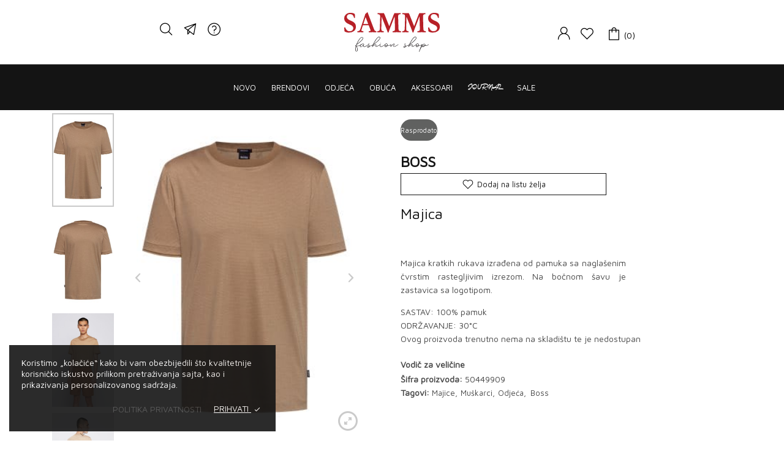

--- FILE ---
content_type: text/html; charset=UTF-8
request_url: https://samms.me/proizvod/majica-86/
body_size: 65946
content:

<!DOCTYPE html>
<html lang="bs-BA" prefix="og: https://ogp.me/ns#" class="no-js">
	<head>
		<meta charset="UTF-8" />
		<meta name="viewport" content="width=device-width, initial-scale=1, maximum-scale=1">
		<script defer src="//code.tidio.co/bmapuapiifv21t8vqqca86gowpy9ztw6.js"></script>
		<link rel="profile" href="https://gmpg.org/xfn/11" />
		<link rel="pingback" href="https://samms.me/xmlrpc.php" />
		
<!-- Search Engine Optimization by Rank Math - https://rankmath.com/ -->
<title>Majica - SAMMS</title>
<link data-rocket-preload as="style" href="https://fonts.googleapis.com/css?family=Maven%20Pro%3Aregular%2C&#038;display=swap" rel="preload">
<link href="https://fonts.googleapis.com/css?family=Maven%20Pro%3Aregular%2C&#038;display=swap" media="print" onload="this.media=&#039;all&#039;" rel="stylesheet">
<noscript data-wpr-hosted-gf-parameters=""><link rel="stylesheet" href="https://fonts.googleapis.com/css?family=Maven%20Pro%3Aregular%2C&#038;display=swap"></noscript>
<meta name="description" content="Majica kratkih rukava izrađena od pamuka sa naglašenim čvrstim rastegljivim izrezom. Na bočnom šavu je zastavica sa logotipom. SASTAV: 100% pamuk ODRŽAVANJE: 30°C"/>
<meta name="robots" content="index, follow, max-snippet:-1, max-video-preview:-1, max-image-preview:large"/>
<link rel="canonical" href="https://samms.me/proizvod/majica-86/" />
<meta property="og:locale" content="bs_BA" />
<meta property="og:type" content="product" />
<meta property="og:title" content="Majica - SAMMS" />
<meta property="og:description" content="Majica kratkih rukava izrađena od pamuka sa naglašenim čvrstim rastegljivim izrezom. Na bočnom šavu je zastavica sa logotipom. SASTAV: 100% pamuk ODRŽAVANJE: 30°C" />
<meta property="og:url" content="https://samms.me/proizvod/majica-86/" />
<meta property="og:site_name" content="SAMMS" />
<meta property="og:updated_time" content="2022-10-05T09:20:51+00:00" />
<meta property="og:image" content="https://samms.me/wp-content/uploads/2021/03/50449909_268_100_268_salescard_1-Unlimited-rights.jpg" />
<meta property="og:image:secure_url" content="https://samms.me/wp-content/uploads/2021/03/50449909_268_100_268_salescard_1-Unlimited-rights.jpg" />
<meta property="og:image:width" content="300" />
<meta property="og:image:height" content="455" />
<meta property="og:image:alt" content="Majica" />
<meta property="og:image:type" content="image/jpeg" />
<meta property="product:brand" content="Boss" />
<meta name="twitter:card" content="summary_large_image" />
<meta name="twitter:title" content="Majica - SAMMS" />
<meta name="twitter:description" content="Majica kratkih rukava izrađena od pamuka sa naglašenim čvrstim rastegljivim izrezom. Na bočnom šavu je zastavica sa logotipom. SASTAV: 100% pamuk ODRŽAVANJE: 30°C" />
<meta name="twitter:image" content="https://samms.me/wp-content/uploads/2021/03/50449909_268_100_268_salescard_1-Unlimited-rights.jpg" />
<meta name="twitter:label1" content="Price" />
<meta name="twitter:data1" content="&euro;0.00" />
<meta name="twitter:label2" content="Availability" />
<meta name="twitter:data2" content="Nema na stanju" />
<script type="application/ld+json" class="rank-math-schema">{"@context":"https://schema.org","@graph":[{"@type":["ClothingStore","Organization"],"@id":"https://samms.me/#organization","name":"SAMMS d.o.o.","url":"https://samms.me","logo":{"@type":"ImageObject","@id":"https://samms.me/#logo","url":"https://samms.me/wp-content/uploads/2021/02/SAMMS-Crna-Gora-Google.png","contentUrl":"https://samms.me/wp-content/uploads/2021/02/SAMMS-Crna-Gora-Google.png","caption":"SAMMS d.o.o.","inLanguage":"bs-BA","width":"279","height":"279"},"openingHours":["Monday,Tuesday,Wednesday,Thursday,Friday,Saturday,Sunday 09:00-17:00"],"image":{"@id":"https://samms.me/#logo"}},{"@type":"WebSite","@id":"https://samms.me/#website","url":"https://samms.me","name":"SAMMS d.o.o.","publisher":{"@id":"https://samms.me/#organization"},"inLanguage":"bs-BA"},{"@type":"ImageObject","@id":"https://samms.me/wp-content/uploads/2021/03/50449909_268_100_268_salescard_1-Unlimited-rights.jpg","url":"https://samms.me/wp-content/uploads/2021/03/50449909_268_100_268_salescard_1-Unlimited-rights.jpg","width":"300","height":"455","inLanguage":"bs-BA"},{"@type":"ItemPage","@id":"https://samms.me/proizvod/majica-86/#webpage","url":"https://samms.me/proizvod/majica-86/","name":"Majica - SAMMS","datePublished":"2021-03-30T09:13:59+00:00","dateModified":"2022-10-05T09:20:51+00:00","isPartOf":{"@id":"https://samms.me/#website"},"primaryImageOfPage":{"@id":"https://samms.me/wp-content/uploads/2021/03/50449909_268_100_268_salescard_1-Unlimited-rights.jpg"},"inLanguage":"bs-BA"},{"@type":"Product","brand":{"@type":"Brand","name":"Boss"},"name":"Majica - SAMMS","description":"Majica kratkih rukava izra\u0111ena od pamuka sa nagla\u0161enim \u010dvrstim rastegljivim izrezom. Na bo\u010dnom \u0161avu je zastavica sa logotipom. SASTAV: 100% pamuk ODR\u017dAVANJE: 30\u00b0C","sku":"50449909","category":"Mu\u0161karci &gt; Odje\u0107a &gt; Majice","mainEntityOfPage":{"@id":"https://samms.me/proizvod/majica-86/#webpage"},"image":[{"@type":"ImageObject","url":"https://samms.me/wp-content/uploads/2021/03/50449909_268_100_268_salescard_1-Unlimited-rights.jpg","height":"455","width":"300"},{"@type":"ImageObject","url":"https://samms.me/wp-content/uploads/2021/03/50449909_268_110_268_salescard_1-Unlimited-rights.jpg","height":"455","width":"300"},{"@type":"ImageObject","url":"https://samms.me/wp-content/uploads/2021/03/50449909_268_350_HB_B2C_SHO_01-valid_until_20231015.jpg","height":"2275","width":"1500"},{"@type":"ImageObject","url":"https://samms.me/wp-content/uploads/2021/03/50449909_268_360_HB_B2C_SHO_01-valid_until_20231015.jpg","height":"2275","width":"1500"},{"@type":"ImageObject","url":"https://samms.me/wp-content/uploads/2021/03/50449909_268_300_HB_B2C_SHO_01-valid_until_20231015.jpg","height":"2275","width":"1500"}],"@id":"https://samms.me/proizvod/majica-86/#richSnippet"}]}</script>
<!-- /Rank Math WordPress SEO plugin -->

<link rel='dns-prefetch' href='//capi-automation.s3.us-east-2.amazonaws.com' />
<link rel='dns-prefetch' href='//ajax.googleapis.com' />
<link href='https://fonts.gstatic.com' crossorigin rel='preconnect' />
<link rel="alternate" type="application/rss+xml" title="SAMMS &raquo; novosti" href="https://samms.me/feed/" />
<link rel="alternate" type="application/rss+xml" title="SAMMS &raquo;  novosti o komentarima" href="https://samms.me/comments/feed/" />
<link rel="alternate" type="application/rss+xml" title="SAMMS &raquo; Majica novosti o komentarima" href="https://samms.me/proizvod/majica-86/feed/" />
<link rel="alternate" title="oEmbed (JSON)" type="application/json+oembed" href="https://samms.me/wp-json/oembed/1.0/embed?url=https%3A%2F%2Fsamms.me%2Fproizvod%2Fmajica-86%2F" />
<link rel="alternate" title="oEmbed (XML)" type="text/xml+oembed" href="https://samms.me/wp-json/oembed/1.0/embed?url=https%3A%2F%2Fsamms.me%2Fproizvod%2Fmajica-86%2F&#038;format=xml" />
<style id='wp-img-auto-sizes-contain-inline-css' type='text/css'>
img:is([sizes=auto i],[sizes^="auto," i]){contain-intrinsic-size:3000px 1500px}
/*# sourceURL=wp-img-auto-sizes-contain-inline-css */
</style>
<link rel='stylesheet' id='cws-theme-css' href='https://samms.me/wp-content/themes/shella/assets/css/main.css?ver=1.0.0' type='text/css' media='all' />
<style id='cws-theme-inline-css' type='text/css'>
body[data-boxed="true"] .site.wrap { background-color: #fff; }
.site-footer { background-color: #fff; }
body, select { font-family: Maven Pro;color: #474747;font-size: 14px;line-height: 21px; }
.site-sticky:not(.sticky-mobile) > .container { padding-top: 5px;padding-bottom: 5px; }
.site-sticky { background-color: #fff; }
.site-sticky nav[class^="menu-"] > .menu > .menu-item > a, .site-sticky nav[class^="menu-"] > .menu > .menu-item.menu-item-has-children:after { color: #141414; }
.site-header .top-bar-box { padding-top: 8px;padding-bottom: 8px; }
.header_icons > a, .header_icons > .mini-cart > a { color: #141414; }
.site-header-mobile .top-bar-box, .sticky-mobile { padding-top: 7px;padding-bottom: 7px; }
nav[class^="menu-"] > ul > .menu-item > a { padding-top: 12px;padding-bottom: 12px; }
nav[class^="menu-"] > .menu > .menu-item > a, nav[class^="menu-"] > .menu > .menu-item.menu-item-has-children:after, .search-trigger { color: #141414; }
nav[class^="menu-"] .sub-menu a { color: #858585; }
.site-header-mobile nav[class^="menu-"] > .menu > .menu-item > a, .site-header-mobile nav[class^="menu-"] > .menu > .menu-item.menu-item-has-children:after, .site-header-mobile nav[class^="menu-"] > .menu > .menu-item > a:hover, .site-header-mobile nav[class^="menu-"] > .menu > .menu-item.active > a, .site-header-mobile nav[class^="menu-"] > .menu > .menu-item.menu-item-has-children:hover:after, .site-header-mobile nav[class^="menu-"] .sub-menu .mobile-parent-link > a { color: #141414; }
.site-header-mobile nav[class^="menu-"] .sub-menu a, .site-header-mobile nav[class^="menu-"] .sub-menu a:hover { color: #858585; }
@media screen and (min-width: 1367px), screen and (min-width: 1200px) and (any-hover: hover), screen and (min-width: 1200px) and (min--moz-device-pixel-ratio:0), screen and (min-width: 1200px) and (-ms-high-contrast: none), screen and (min-width: 1200px) and (-ms-high-contrast: active){
.site-sticky nav[class^="menu-"] > .menu > .menu-item > a:hover, .site-sticky nav[class^="menu-"] > .menu > .menu-item.active > a, .site-sticky nav[class^="menu-"] > .menu > .menu-item.menu-item-has-children:hover:after { color: #858585; }
nav[class^="menu-"] > .menu > .menu-item > a:hover, nav[class^="menu-"] > .menu > .menu-item.active > a, nav[class^="menu-"] > .menu > .menu-item.menu-item-has-children:hover:after, .search-trigger:hover { color: #858585; }
nav[class^="menu-"] .sub-menu a:hover { color: #141414; }
.header_icons > a:hover, .header_icons > .mini-cart > a:hover { color: #858585; }
}
/*========================================================
====================== PRIMARY COLOR =====================
========================================================*/
h1,.h1, h2,.h2, h3,.h3, h4,.h4, h5,.h5, h6,.h6, a, blockquote, label,
button, .button, a.showcoupon, .next.page-numbers, .prev.page-numbers, input, textarea, caption, .woocommerce .button,
.cws-widget .price_slider_wrapper .price_slider_amount .button,
.cws-widget .search-form .label:after,
.cws-widget .menu .menu-item.active > a,
.cws-widget.cws-recent-posts a,
.shop_top_info_wrapper .gridlist-toggle a.active,
ul.products li.product .price,
.star-rating::before, .star-rating span,
.woocommerce-pagination ul.page-numbers li a,
.product_list_widget li a .product-title,
.product_list_widget li .amount,
.widget_shopping_cart_content .woocommerce-mini-cart__total .amount,
.cws-widget .price_slider_wrapper .price_slider_amount .price_label span,
.widget_shopping_cart_content .woocommerce-mini-cart__total strong,
.woocommerce div.product div.images .woocommerce-product-gallery__trigger:before,
.woocommerce.single .content-area .product .summary .price,
.woocommerce.single .content-area .product .summary .stock,
.cws_woo_modal_content .type-product .summary .price,
.cws_woo_modal_content .type-product .summary .stock,
.variations_form .variations .cws_variables_wrapper li.active,
.woocommerce-tabs .tabs li.active a,
.woocommerce-tabs .woocommerce-Tabs-panel .shop_attributes td,
.woocommerce-tabs .woocommerce-Tabs-panel #review_form_wrapper .comment-reply-title,
.woocommerce-product-gallery .flex-control-nav .slick-arrow:before,
.header_icons .woo_mini_cart .woo_items_count,
.header_icons .woo_mini_cart .total,
.widget_shopping_cart_content .product_list_widget .mini_cart_item .cart-item-title,
.woocommerce-cart .woocommerce-cart-form .shop_table .amount,
.tinv-wishlist .product-price .amount,
.cart_totals .shop_table tr th,
.cws_compare_table tr.compare_products .price,
legend,
.table-size-guide td,
.woocommerce-checkout-review-order-table,
.cws_newsletter_form_wrapper .cws_newsletter_form .newsletter_icon,
.cws_filter_products .cws_filter_products_wrapper .cws_filter_product.active,
.cws-widget .custom-widget-info i,
.cws_carousel:hover .slick-arrow,
.search-form .label .search-field,
.cws-widget ul li.chosen a,
.cws_add_to_compare:before,
.cws_presentation_module .presentation_triggers .presentation_trigger.active,
.post-meta-wrapper .post-author span,
strong
{ color: #141414; }
.wpforms-container.white .wpforms-submit-container .wpforms-submit:hover
{ color: #141414 !important; }
/* All browsers except Edge */
@supports not (-ms-ime-align:auto) {	.search-form .label .search-field::placeholder
	{ color: #141414; }}
ul li:before,
input[type="button"], input[type="submit"],
.button.reversed,
.body-overlay,
.woocommerce .button.added, .woocommerce .button.loading,
.cws-widget .price_slider_wrapper .price_slider .ui-slider-range,
.cws-widget .price_slider_wrapper .price_slider .ui-slider-handle,
.woocommerce.single .content-area .product .summary .cart .button,
.cws_woo_modal_content .type-product .summary .cart .button,
.cws_woo_modal_content .type-product .summary .cart .button.added,
.cws_woo_modal_content .type-product .summary .cart .button.loading,
.woocommerce-cart .woocommerce-cart-form .cart_totals .wc-proceed-to-checkout .button,
.cws_woo_modal_content .button.loading,
.cws_woo_modal_content .button.added,
.table-size-guide th,
form.woocommerce-checkout .woocommerce-checkout-review-order #place_order,
.cws-cookies-notification,
.cws_add_to_compare:after
{ background-color: #141414; }
.cws_newsletter_form_wrapper .wpforms-container .wpforms-submit-container .wpforms-submit,
.wpforms-container .wpforms-submit-container .wpforms-submit:hover
{ background-color: #141414 !important; }
blockquote,
input[type="button"], input[type="submit"], button, .button, a.showcoupon, .next.page-numbers, .prev.page-numbers,
.woocommerce .button.added, .woocommerce .button.loading,
.cws-widget .price_slider_wrapper .price_slider_amount .button,
input:focus, textarea:focus,
.sidebar_trigger,
.woocommerce.single .content-area .woocommerce-product-gallery .flex-control-nav li img.flex-active,
.woocommerce.single .content-area .product .summary .cart .button,
.cws_woo_modal_content .type-product .summary .cart .button,
.cws_woo_modal_content .type-product .summary .cart .button.added,
.cws_woo_modal_content .type-product .summary .cart .button.loading,
.variations_form .variations .cws_variables_wrapper li.active:before,
.cws_woo_modal .woocommerce-product-gallery .flex-control-nav img.slick-current,
.cws_textmodule.border_on_hover:before,
.cws-widget ul li.chosen a,
.cws-widget ul li.chosen:after
{ border-color: #141414; }
.wpforms-container input:focus,
.wpforms-container .wpforms-submit-container .wpforms-submit
{ border-color: #141414 !important; }
/*========================================================
===================== SECONDARY COLOR ====================
========================================================*/
.top_bar_notice .close-btn:before,
.post-nav-link a,
.blog .post-inner .post-categories a,
aside a,
.bread-crumbs *,
.woocommerce-breadcrumb *,
.shop_top_info_wrapper .gridlist-toggle a,
.woocommerce-pagination ul.page-numbers li .current,
.product_list_widget li del .amount,
.cws-widget .star-rating:before, .cws-widget .star-rating span,
.widget_shopping_cart_content .product_list_widget .mini_cart_item .remove,
.woocommerce.single .content-area .product .summary .product_meta .posted_in a, 
.woocommerce.single .content-area .product .summary .product_meta .tagged_as a,
.woocommerce.single .content-area .product .summary .stock,
.cws_woo_modal_content .type-product .summary .product_meta .posted_in a, 
.cws_woo_modal_content .type-product .summary .product_meta .tagged_as a,
.cws_woo_modal_content .type-product .summary .stock,
.variations_form .variations td label,
.variations_form .variations .reset_variations,
.price del,
.woocommerce-tabs .tabs li a,
.woocommerce-product-gallery .flex-control-nav .slick-arrow.slick-disabled:before,
.site-header .woo_mini_cart ul li .remove,
.tinv-wishlist .product-price del .amount,
.cws_compare_table tr td h4,
.cws_compare_table tr.compare_meta a,
.cws-cookies-notification .buttons a.privacy,
.cws_newsletter_form_wrapper .control-row label,
.cws_footer_template a,
.site-footer a,
.comment-body .comment-buttons a
{ color: #474747; }
/* All browsers except Edge */
@supports not (-ms-ime-align:auto) {	input::placeholder, textarea::placeholder
	{ color: #474747; }}
.woocommerce .button.single_add_to_cart_button.wc-variation-is-unavailable,
.woocommerce .button.single_add_to_cart_button.wc-variation-selection-needed,
.cws_woo_modal_content .type-product .summary .cart .button.wc-variation-selection-needed,
.cws_woo_modal_content .type-product .summary .cart .button.wc-variation-is-unavailable,
.disabled-add-wishlist
{ color: #474747 !important; }
.woocommerce .button.single_add_to_cart_button.wc-variation-is-unavailable, 
.woocommerce .button.single_add_to_cart_button.wc-variation-selection-needed,
.cws_woo_modal_content .type-product .summary .cart .button.wc-variation-selection-needed,
.cws_woo_modal_content .type-product .summary .cart .button.wc-variation-is-unavailable,
.disabled-add-wishlist
{ border-color: #474747 !important; }
.cws_icon_preloader:after
{ border-color: #474747; }
.cws_icon_preloader:after
{ border-color: #474747 transparent #474747 transparent; }
/*========================================================
===================== BACKGROUND COLOR ====================
========================================================*/
.toggle-content .hidden,
.site-content,
.cws_rev_slider,
.before_footer_shortcode
{ background-color: #fff; }
/*========================================================
==================== ONLY DESKTOP COLORS =================
========================================================*/
@media 
	screen and (min-width: 1367px),
	screen and (min-width: 1200px) and (any-hover: hover),
	screen and (min-width: 1200px) and (min--moz-device-pixel-ratio:0),
	screen and (min-width: 1200px) and (-ms-high-contrast: none),
	screen and (min-width: 1200px) and (-ms-high-contrast: active)
{
/*==================== PRIMARY COLOR ===================*/
input[type="button"]:hover, input[type="submit"]:hover,
.post-nav-link a:hover,
.blog .post-inner .post-categories a:hover,
.menu-main-container > ul .sub-menu li a:hover,
.menu-main-container > ul .sub-menu li a.active,
aside a:hover,
.bread-crumbs a:hover,
.woocommerce-breadcrumb a:hover,
.woocommerce-pagination ul.page-numbers li a:hover,
.cws-widget .woocommerce-product-search button:hover,
.woocommerce.single .content-area .product .summary .product_meta .posted_in a:hover,
.woocommerce.single .content-area .product .summary .product_meta .tagged_as a:hover,
.woocommerce.single .content-area .product .summary .cart .button:hover,
.woocommerce.single .content-area .site-main > .type-product .summary .cart .button:not(.added):not(.loading):hover,
.cws_woo_modal_content .type-product .summary .product_meta .posted_in a:hover,
.cws_woo_modal_content .type-product .summary .product_meta .tagged_as a:hover,
.cws_woo_modal_content .type-product .summary .cart .button:not(.added):not(.loading):hover,
.woocommerce-tabs .tabs li:hover a,
.widget_shopping_cart_content .product_list_widget .mini_cart_item .remove:hover,
.site-header .woo_mini_cart ul li .remove:hover,
.woo_mini_cart .cart-item-title:hover,
.woocommerce-cart .woocommerce-cart-form .cart_totals .wc-proceed-to-checkout .button:hover,
.cws_compare_table tr.compare_meta a:hover,
.cws_compare_table tr.compare_products .cws_remove_compare_product:hover,
form.woocommerce-checkout .woocommerce-checkout-review-order #place_order:hover,
.cws_custom_carousel .slick-arrow:hover,
.button.reversed:hover,
.cws_filter_products .cws_filter_products_wrapper .cws_filter_product:hover,
.cws_footer_template a:hover,
.site-footer a:hover,
.cws_presentation_module .presentation_triggers .presentation_trigger:hover,
.cws_woo_modal .cws_woo_modal_content .woocommerce-product-gallery .quick-view-gallery .slick-arrow:hover,
.comment-body .comment-buttons a:hover
{ color: #141414; }
.cws_newsletter_form_wrapper .wpforms-container .wpforms-submit-container .wpforms-submit:hover,
.widget_shopping_cart_content .product_list_widget .mini_cart_item a:hover
{ color: #141414 !important; }
button:hover, .button:hover, a.showcoupon:hover, .next.page-numbers:hover, .prev.page-numbers:hover,
.cws-widget .price_slider_wrapper .price_slider_amount .button:hover,
ul.products li.product .woocommerce-loop-product__link .cws_loop_image_buttons span:hover,
.woocommerce .button:hover,
.woocommerce.single .content-area .site-main > .type-product .summary .tinv-wraper > a:hover, 
.cws_woo_modal_content .type-product .summary .tinv-wraper > a:hover,
button.cws_add_to_compare.active
{ background-color: #141414; }
.post-meta .post-categories > *:not(span):hover, .post-meta .post-tags > *:not(span):hover,
input:hover, textarea:hover,
.woocommerce .button:hover,
.cws-widget .tagcloud a:hover,
.woocommerce.single .content-area .site-main > .type-product .summary .tinv-wraper > a:hover, 
.cws_woo_modal_content .type-product .summary .tinv-wraper > a:hover,
button.cws_add_to_compare.active,
.wp-block-ugb-image-box.cws_image_1 .ugb-image-box__item:hover .ugb-image-box__content,
.cws-widget.filter_size ul li a:hover
{ border-color: #141414; }
.wpforms-container input:hover
{ border-color: #141414 !important; }
/*=================== SECONDARY COLOR ==================*/

/*=================== BACKGROUND COLOR =================*/

}
/*========================================================
==================== ONLY TABLETS COLORS =================
========================================================*/
@media 
	screen and (max-width: 1199px), /*Check, is device a tablet*/
	screen and (max-width: 1366px) and (any-hover: none) /*Enable this styles for iPad Pro 1024-1366*/
{
}
/*# sourceURL=cws-theme-inline-css */
</style>
<style id='wp-emoji-styles-inline-css' type='text/css'>

	img.wp-smiley, img.emoji {
		display: inline !important;
		border: none !important;
		box-shadow: none !important;
		height: 1em !important;
		width: 1em !important;
		margin: 0 0.07em !important;
		vertical-align: -0.1em !important;
		background: none !important;
		padding: 0 !important;
	}
/*# sourceURL=wp-emoji-styles-inline-css */
</style>
<link rel='stylesheet' id='wp-block-library-css' href='https://samms.me/wp-includes/css/dist/block-library/style.min.css?ver=6.9' type='text/css' media='all' />
<style id='classic-theme-styles-inline-css' type='text/css'>
/*! This file is auto-generated */
.wp-block-button__link{color:#fff;background-color:#32373c;border-radius:9999px;box-shadow:none;text-decoration:none;padding:calc(.667em + 2px) calc(1.333em + 2px);font-size:1.125em}.wp-block-file__button{background:#32373c;color:#fff;text-decoration:none}
/*# sourceURL=/wp-includes/css/classic-themes.min.css */
</style>
<style id='safe-svg-svg-icon-style-inline-css' type='text/css'>
.safe-svg-cover{text-align:center}.safe-svg-cover .safe-svg-inside{display:inline-block;max-width:100%}.safe-svg-cover svg{fill:currentColor;height:100%;max-height:100%;max-width:100%;width:100%}

/*# sourceURL=https://samms.me/wp-content/plugins/safe-svg/dist/safe-svg-block-frontend.css */
</style>
<style id='getwooplugins-attribute-filter-style-inline-css' type='text/css'>
/*!
 * Variation Swatches for WooCommerce - PRO
 *
 * Author: Emran Ahmed ( emran.bd.08@gmail.com )
 * Date: 11/11/2025, 05:36:05 pm
 * Released under the GPLv3 license.
 */
.storepress-search-list-wrapper{display:flex;flex-direction:column;gap:1px}.storepress-components-search-control{margin-bottom:0!important;position:relative}.storepress-components-search-control input[type=search].storepress-components-search-control__input{border:1px solid #949494;border-radius:2px;box-shadow:0 0 0 transparent;font-family:-apple-system,BlinkMacSystemFont,Segoe UI,Roboto,Oxygen-Sans,Ubuntu,Cantarell,Helvetica Neue,sans-serif;padding:6px 8px;transition:box-shadow .1s linear}@media(prefers-reduced-motion:reduce){.storepress-components-search-control input[type=search].storepress-components-search-control__input{transition-delay:0s;transition-duration:0s}}.storepress-components-search-control input[type=search].storepress-components-search-control__input{line-height:normal}@media(min-width:600px){.storepress-components-search-control input[type=search].storepress-components-search-control__input{font-size:13px;line-height:normal}}.storepress-components-search-control input[type=search].storepress-components-search-control__input:focus{border-color:var(--wp-admin-theme-color);box-shadow:0 0 0 .5px var(--wp-admin-theme-color);outline:2px solid transparent}.storepress-components-search-control input[type=search].storepress-components-search-control__input::-webkit-input-placeholder{color:rgba(30,30,30,.62)}.storepress-components-search-control input[type=search].storepress-components-search-control__input::-moz-placeholder{color:rgba(30,30,30,.62);opacity:1}.storepress-components-search-control input[type=search].storepress-components-search-control__input:-ms-input-placeholder{color:rgba(30,30,30,.62)}.storepress-components-search-control input[type=search].storepress-components-search-control__input{background:#f0f0f0;border:none;display:block;font-size:16px;height:48px;margin-left:0;margin-right:0;padding:16px 48px 16px 16px;width:100%}@media(min-width:600px){.storepress-components-search-control input[type=search].storepress-components-search-control__input{font-size:13px}}.storepress-components-search-control input[type=search].storepress-components-search-control__input:focus{background:#fff;box-shadow:inset 0 0 0 var(--wp-admin-border-width-focus) var(--wp-components-color-accent,var(--wp-admin-theme-color,#3858e9))}.storepress-components-search-control input[type=search].storepress-components-search-control__input::-moz-placeholder{color:#757575}.storepress-components-search-control input[type=search].storepress-components-search-control__input::placeholder{color:#757575}.storepress-components-search-control input[type=search].storepress-components-search-control__input::-webkit-search-cancel-button,.storepress-components-search-control input[type=search].storepress-components-search-control__input::-webkit-search-decoration,.storepress-components-search-control input[type=search].storepress-components-search-control__input::-webkit-search-results-button,.storepress-components-search-control input[type=search].storepress-components-search-control__input::-webkit-search-results-decoration{-webkit-appearance:none}.storepress-components-search-control__icon{align-items:center;bottom:0;display:flex;justify-content:center;position:absolute;right:12px;top:0;width:24px}.storepress-components-search-control__icon>svg{margin:8px 0}.storepress-components-search-control__input-wrapper{position:relative}.storepress-search-list-search-result-wrapper{border:1px solid #f0f0f0}.storepress-search-list-search-result-wrapper li,.storepress-search-list-search-result-wrapper ul{list-style:none;margin:0;padding:0}.storepress-search-list-search-result-wrapper ul{border:1px solid #f0f0f0;max-height:40vh;overflow:auto}.storepress-search-list-search-result-wrapper li{align-items:center;border-bottom:1px solid #f0f0f0;color:#2f2f2f;display:flex;font-family:-apple-system,BlinkMacSystemFont,Segoe UI,Roboto,Oxygen-Sans,Ubuntu,Cantarell,Helvetica Neue,sans-serif;font-size:13px;gap:5px;padding:8px}.storepress-search-list-search-result-wrapper li.selected,.storepress-search-list-search-result-wrapper li:hover{background-color:#f0f0f0}.storepress-search-list-search-result-wrapper li:last-child{border-bottom:none}.storepress-search-list-search-result-wrapper li input{height:20px;margin:0;padding:0;width:20px}.storepress-search-list-search-result-wrapper li input[type=radio]{-webkit-appearance:auto;box-shadow:none}.storepress-search-list-search-result-wrapper li input[type=radio]:before{display:none}.storepress-search-list-search-result-wrapper li .storepress-search-list-search-result-item{background-color:#fff}.storepress-search-list-search-result-wrapper li .storepress-search-list-search-result-item__label{cursor:pointer}.storepress-search-list-search-result-wrapper li .storepress-search-list-search-result-item__title{box-sizing:content-box;height:20px;padding:4px}.storepress-search-list-search-result-wrapper li .storepress-search-list-search-result-item__meta{background-color:#ddd;border-radius:5px;padding:4px}
.wp-block-getwooplugins-attribute-filter .filter-items{display:flex;flex-direction:column;float:none!important;gap:10px;margin:0;padding:0}.wp-block-getwooplugins-attribute-filter .filter-items li{list-style:none}.wp-block-getwooplugins-attribute-filter .filter-items.enabled-filter-display-limit-mode .filter-item:not(.selected):nth-child(n+10){display:none!important}.wp-block-getwooplugins-attribute-filter .filter-items.enabled-filter-display-limit-mode .filter-item-more{align-self:flex-end;display:flex}.wp-block-getwooplugins-attribute-filter.is-style-button .filter-items.enabled-filter-display-limit-mode .filter-item-more{align-items:center;align-self:auto}.wp-block-getwooplugins-attribute-filter .filter-item-more{display:none}.wp-block-getwooplugins-attribute-filter .filter-item{align-items:center;display:flex;flex-direction:row;gap:10px;justify-content:space-between}.wp-block-getwooplugins-attribute-filter .filter-item .item{border:2px solid #fff;box-shadow:var(--wvs-item-box-shadow,0 0 0 1px #a8a8a8);box-sizing:border-box;display:block;height:100%;transition:box-shadow .2s ease;width:100%}.wp-block-getwooplugins-attribute-filter .filter-item .item:hover{box-shadow:var(--wvs-hover-item-box-shadow,0 0 0 3px #ddd)}.wp-block-getwooplugins-attribute-filter .filter-item .text{display:inline-block;font-size:.875em}.wp-block-getwooplugins-attribute-filter .filter-item.style-squared .count,.wp-block-getwooplugins-attribute-filter .filter-item.style-squared .item{border-radius:3px}.wp-block-getwooplugins-attribute-filter .filter-item.style-rounded .item{border-radius:100%}.wp-block-getwooplugins-attribute-filter .filter-item.style-rounded .count{border-radius:12px}.wp-block-getwooplugins-attribute-filter .filter-item-wrapper{align-items:center;display:flex;gap:10px}.wp-block-getwooplugins-attribute-filter .filter-item-contents{display:flex;height:var(--wvs-archive-product-item-height,30px);justify-content:center;position:relative;width:var(--wvs-archive-product-item-width,30px)}.wp-block-getwooplugins-attribute-filter .filter-item .count{border:1px solid rgba(0,0,0,.102);color:#000;font-size:12px;line-height:10px;min-width:10px;padding:5px;text-align:center}.wp-block-getwooplugins-attribute-filter .filter-item-inner{width:100%}.wp-block-getwooplugins-attribute-filter .filter-item.selected{order:-1}.wp-block-getwooplugins-attribute-filter .filter-item.selected .item{box-shadow:var(--wvs-selected-item-box-shadow,0 0 0 2px #000)}.wp-block-getwooplugins-attribute-filter .filter-item.selected .filter-item-inner:before{background-image:var(--wvs-tick);background-position:50%;background-repeat:no-repeat;background-size:60%;content:" ";display:block;height:100%;position:absolute;width:100%}.wp-block-getwooplugins-attribute-filter .filter-item.selected .count{background:#000;border:1px solid #000;color:#fff}.wp-block-getwooplugins-attribute-filter.is-style-button .filter-items{flex-direction:row;flex-wrap:wrap}.wp-block-getwooplugins-attribute-filter.is-style-button .filter-item{border:1px solid rgba(0,0,0,.102);border-radius:3px;margin:0;padding:5px 8px 5px 5px}.wp-block-getwooplugins-attribute-filter.is-style-button .filter-item.style-rounded{border-radius:40px}.wp-block-getwooplugins-attribute-filter.is-style-button .filter-item.selected{border:1px solid #000}

/*# sourceURL=https://samms.me/wp-content/plugins/woo-variation-swatches-pro/build/attribute-filter/style-index.css */
</style>
<link rel='stylesheet' id='yith-wcbr-css' href='https://samms.me/wp-content/plugins/yith-woocommerce-brands-add-on-premium/assets/css/yith-wcbr.css?ver=6.9' type='text/css' media='all' />
<link rel='stylesheet' id='jquery-swiper-css' href='https://samms.me/wp-content/plugins/yith-woocommerce-brands-add-on-premium/assets/css/swiper.css?ver=6.4.5' type='text/css' media='all' />
<link rel='stylesheet' id='yith-wcbr-shortcode-css' href='https://samms.me/wp-content/plugins/yith-woocommerce-brands-add-on-premium/assets/css/yith-wcbr-shortcode.css?ver=1.4.1' type='text/css' media='all' />
<style id='global-styles-inline-css' type='text/css'>
:root{--wp--preset--aspect-ratio--square: 1;--wp--preset--aspect-ratio--4-3: 4/3;--wp--preset--aspect-ratio--3-4: 3/4;--wp--preset--aspect-ratio--3-2: 3/2;--wp--preset--aspect-ratio--2-3: 2/3;--wp--preset--aspect-ratio--16-9: 16/9;--wp--preset--aspect-ratio--9-16: 9/16;--wp--preset--color--black: #000000;--wp--preset--color--cyan-bluish-gray: #abb8c3;--wp--preset--color--white: #ffffff;--wp--preset--color--pale-pink: #f78da7;--wp--preset--color--vivid-red: #cf2e2e;--wp--preset--color--luminous-vivid-orange: #ff6900;--wp--preset--color--luminous-vivid-amber: #fcb900;--wp--preset--color--light-green-cyan: #7bdcb5;--wp--preset--color--vivid-green-cyan: #00d084;--wp--preset--color--pale-cyan-blue: #8ed1fc;--wp--preset--color--vivid-cyan-blue: #0693e3;--wp--preset--color--vivid-purple: #9b51e0;--wp--preset--gradient--vivid-cyan-blue-to-vivid-purple: linear-gradient(135deg,rgb(6,147,227) 0%,rgb(155,81,224) 100%);--wp--preset--gradient--light-green-cyan-to-vivid-green-cyan: linear-gradient(135deg,rgb(122,220,180) 0%,rgb(0,208,130) 100%);--wp--preset--gradient--luminous-vivid-amber-to-luminous-vivid-orange: linear-gradient(135deg,rgb(252,185,0) 0%,rgb(255,105,0) 100%);--wp--preset--gradient--luminous-vivid-orange-to-vivid-red: linear-gradient(135deg,rgb(255,105,0) 0%,rgb(207,46,46) 100%);--wp--preset--gradient--very-light-gray-to-cyan-bluish-gray: linear-gradient(135deg,rgb(238,238,238) 0%,rgb(169,184,195) 100%);--wp--preset--gradient--cool-to-warm-spectrum: linear-gradient(135deg,rgb(74,234,220) 0%,rgb(151,120,209) 20%,rgb(207,42,186) 40%,rgb(238,44,130) 60%,rgb(251,105,98) 80%,rgb(254,248,76) 100%);--wp--preset--gradient--blush-light-purple: linear-gradient(135deg,rgb(255,206,236) 0%,rgb(152,150,240) 100%);--wp--preset--gradient--blush-bordeaux: linear-gradient(135deg,rgb(254,205,165) 0%,rgb(254,45,45) 50%,rgb(107,0,62) 100%);--wp--preset--gradient--luminous-dusk: linear-gradient(135deg,rgb(255,203,112) 0%,rgb(199,81,192) 50%,rgb(65,88,208) 100%);--wp--preset--gradient--pale-ocean: linear-gradient(135deg,rgb(255,245,203) 0%,rgb(182,227,212) 50%,rgb(51,167,181) 100%);--wp--preset--gradient--electric-grass: linear-gradient(135deg,rgb(202,248,128) 0%,rgb(113,206,126) 100%);--wp--preset--gradient--midnight: linear-gradient(135deg,rgb(2,3,129) 0%,rgb(40,116,252) 100%);--wp--preset--font-size--small: 13px;--wp--preset--font-size--medium: 20px;--wp--preset--font-size--large: 36px;--wp--preset--font-size--x-large: 42px;--wp--preset--spacing--20: 0.44rem;--wp--preset--spacing--30: 0.67rem;--wp--preset--spacing--40: 1rem;--wp--preset--spacing--50: 1.5rem;--wp--preset--spacing--60: 2.25rem;--wp--preset--spacing--70: 3.38rem;--wp--preset--spacing--80: 5.06rem;--wp--preset--shadow--natural: 6px 6px 9px rgba(0, 0, 0, 0.2);--wp--preset--shadow--deep: 12px 12px 50px rgba(0, 0, 0, 0.4);--wp--preset--shadow--sharp: 6px 6px 0px rgba(0, 0, 0, 0.2);--wp--preset--shadow--outlined: 6px 6px 0px -3px rgb(255, 255, 255), 6px 6px rgb(0, 0, 0);--wp--preset--shadow--crisp: 6px 6px 0px rgb(0, 0, 0);}:where(.is-layout-flex){gap: 0.5em;}:where(.is-layout-grid){gap: 0.5em;}body .is-layout-flex{display: flex;}.is-layout-flex{flex-wrap: wrap;align-items: center;}.is-layout-flex > :is(*, div){margin: 0;}body .is-layout-grid{display: grid;}.is-layout-grid > :is(*, div){margin: 0;}:where(.wp-block-columns.is-layout-flex){gap: 2em;}:where(.wp-block-columns.is-layout-grid){gap: 2em;}:where(.wp-block-post-template.is-layout-flex){gap: 1.25em;}:where(.wp-block-post-template.is-layout-grid){gap: 1.25em;}.has-black-color{color: var(--wp--preset--color--black) !important;}.has-cyan-bluish-gray-color{color: var(--wp--preset--color--cyan-bluish-gray) !important;}.has-white-color{color: var(--wp--preset--color--white) !important;}.has-pale-pink-color{color: var(--wp--preset--color--pale-pink) !important;}.has-vivid-red-color{color: var(--wp--preset--color--vivid-red) !important;}.has-luminous-vivid-orange-color{color: var(--wp--preset--color--luminous-vivid-orange) !important;}.has-luminous-vivid-amber-color{color: var(--wp--preset--color--luminous-vivid-amber) !important;}.has-light-green-cyan-color{color: var(--wp--preset--color--light-green-cyan) !important;}.has-vivid-green-cyan-color{color: var(--wp--preset--color--vivid-green-cyan) !important;}.has-pale-cyan-blue-color{color: var(--wp--preset--color--pale-cyan-blue) !important;}.has-vivid-cyan-blue-color{color: var(--wp--preset--color--vivid-cyan-blue) !important;}.has-vivid-purple-color{color: var(--wp--preset--color--vivid-purple) !important;}.has-black-background-color{background-color: var(--wp--preset--color--black) !important;}.has-cyan-bluish-gray-background-color{background-color: var(--wp--preset--color--cyan-bluish-gray) !important;}.has-white-background-color{background-color: var(--wp--preset--color--white) !important;}.has-pale-pink-background-color{background-color: var(--wp--preset--color--pale-pink) !important;}.has-vivid-red-background-color{background-color: var(--wp--preset--color--vivid-red) !important;}.has-luminous-vivid-orange-background-color{background-color: var(--wp--preset--color--luminous-vivid-orange) !important;}.has-luminous-vivid-amber-background-color{background-color: var(--wp--preset--color--luminous-vivid-amber) !important;}.has-light-green-cyan-background-color{background-color: var(--wp--preset--color--light-green-cyan) !important;}.has-vivid-green-cyan-background-color{background-color: var(--wp--preset--color--vivid-green-cyan) !important;}.has-pale-cyan-blue-background-color{background-color: var(--wp--preset--color--pale-cyan-blue) !important;}.has-vivid-cyan-blue-background-color{background-color: var(--wp--preset--color--vivid-cyan-blue) !important;}.has-vivid-purple-background-color{background-color: var(--wp--preset--color--vivid-purple) !important;}.has-black-border-color{border-color: var(--wp--preset--color--black) !important;}.has-cyan-bluish-gray-border-color{border-color: var(--wp--preset--color--cyan-bluish-gray) !important;}.has-white-border-color{border-color: var(--wp--preset--color--white) !important;}.has-pale-pink-border-color{border-color: var(--wp--preset--color--pale-pink) !important;}.has-vivid-red-border-color{border-color: var(--wp--preset--color--vivid-red) !important;}.has-luminous-vivid-orange-border-color{border-color: var(--wp--preset--color--luminous-vivid-orange) !important;}.has-luminous-vivid-amber-border-color{border-color: var(--wp--preset--color--luminous-vivid-amber) !important;}.has-light-green-cyan-border-color{border-color: var(--wp--preset--color--light-green-cyan) !important;}.has-vivid-green-cyan-border-color{border-color: var(--wp--preset--color--vivid-green-cyan) !important;}.has-pale-cyan-blue-border-color{border-color: var(--wp--preset--color--pale-cyan-blue) !important;}.has-vivid-cyan-blue-border-color{border-color: var(--wp--preset--color--vivid-cyan-blue) !important;}.has-vivid-purple-border-color{border-color: var(--wp--preset--color--vivid-purple) !important;}.has-vivid-cyan-blue-to-vivid-purple-gradient-background{background: var(--wp--preset--gradient--vivid-cyan-blue-to-vivid-purple) !important;}.has-light-green-cyan-to-vivid-green-cyan-gradient-background{background: var(--wp--preset--gradient--light-green-cyan-to-vivid-green-cyan) !important;}.has-luminous-vivid-amber-to-luminous-vivid-orange-gradient-background{background: var(--wp--preset--gradient--luminous-vivid-amber-to-luminous-vivid-orange) !important;}.has-luminous-vivid-orange-to-vivid-red-gradient-background{background: var(--wp--preset--gradient--luminous-vivid-orange-to-vivid-red) !important;}.has-very-light-gray-to-cyan-bluish-gray-gradient-background{background: var(--wp--preset--gradient--very-light-gray-to-cyan-bluish-gray) !important;}.has-cool-to-warm-spectrum-gradient-background{background: var(--wp--preset--gradient--cool-to-warm-spectrum) !important;}.has-blush-light-purple-gradient-background{background: var(--wp--preset--gradient--blush-light-purple) !important;}.has-blush-bordeaux-gradient-background{background: var(--wp--preset--gradient--blush-bordeaux) !important;}.has-luminous-dusk-gradient-background{background: var(--wp--preset--gradient--luminous-dusk) !important;}.has-pale-ocean-gradient-background{background: var(--wp--preset--gradient--pale-ocean) !important;}.has-electric-grass-gradient-background{background: var(--wp--preset--gradient--electric-grass) !important;}.has-midnight-gradient-background{background: var(--wp--preset--gradient--midnight) !important;}.has-small-font-size{font-size: var(--wp--preset--font-size--small) !important;}.has-medium-font-size{font-size: var(--wp--preset--font-size--medium) !important;}.has-large-font-size{font-size: var(--wp--preset--font-size--large) !important;}.has-x-large-font-size{font-size: var(--wp--preset--font-size--x-large) !important;}
:where(.wp-block-post-template.is-layout-flex){gap: 1.25em;}:where(.wp-block-post-template.is-layout-grid){gap: 1.25em;}
:where(.wp-block-term-template.is-layout-flex){gap: 1.25em;}:where(.wp-block-term-template.is-layout-grid){gap: 1.25em;}
:where(.wp-block-columns.is-layout-flex){gap: 2em;}:where(.wp-block-columns.is-layout-grid){gap: 2em;}
:root :where(.wp-block-pullquote){font-size: 1.5em;line-height: 1.6;}
/*# sourceURL=global-styles-inline-css */
</style>
<style id='woocommerce-inline-inline-css' type='text/css'>
.woocommerce form .form-row .required { visibility: visible; }
/*# sourceURL=woocommerce-inline-inline-css */
</style>
<link rel='stylesheet' id='woo-variation-swatches-css' href='https://samms.me/wp-content/plugins/woo-variation-swatches/assets/css/frontend.min.css?ver=1764686561' type='text/css' media='all' />
<style id='woo-variation-swatches-inline-css' type='text/css'>
:root {
--wvs-tick:url("data:image/svg+xml;utf8,%3Csvg filter='drop-shadow(0px 0px 2px rgb(0 0 0 / .8))' xmlns='http://www.w3.org/2000/svg'  viewBox='0 0 30 30'%3E%3Cpath fill='none' stroke='%23ffffff' stroke-linecap='round' stroke-linejoin='round' stroke-width='4' d='M4 16L11 23 27 7'/%3E%3C/svg%3E");

--wvs-cross:url("data:image/svg+xml;utf8,%3Csvg filter='drop-shadow(0px 0px 5px rgb(255 255 255 / .6))' xmlns='http://www.w3.org/2000/svg' width='72px' height='72px' viewBox='0 0 24 24'%3E%3Cpath fill='none' stroke='%23ff0000' stroke-linecap='round' stroke-width='0.6' d='M5 5L19 19M19 5L5 19'/%3E%3C/svg%3E");
--wvs-position:flex-start;
--wvs-single-product-large-item-width:40px;
--wvs-single-product-large-item-height:40px;
--wvs-single-product-large-item-font-size:16px;
--wvs-single-product-item-width:40px;
--wvs-single-product-item-height:40px;
--wvs-single-product-item-font-size:12px;
--wvs-archive-product-item-width:30px;
--wvs-archive-product-item-height:30px;
--wvs-archive-product-item-font-size:16px;
--wvs-tooltip-background-color:#333333;
--wvs-tooltip-text-color:#FFFFFF;
--wvs-item-box-shadow:0 0 0 1px #d8d8d8;
--wvs-item-background-color:#FFFFFF;
--wvs-item-text-color:#000000;
--wvs-hover-item-box-shadow:0 0 0 2px #000000;
--wvs-hover-item-background-color:#FFFFFF;
--wvs-hover-item-text-color:#000000;
--wvs-selected-item-box-shadow:0 0 0 1px #000000;
--wvs-selected-item-background-color:#FFFFFF;
--wvs-selected-item-text-color:#000000}
/*# sourceURL=woo-variation-swatches-inline-css */
</style>
<link rel='stylesheet' id='wcpf-plugin-style-css' href='https://samms.me/wp-content/plugins/woocommerce-product-filters/assets/css/plugin.css?ver=1.4.40' type='text/css' media='all' />
<link rel='stylesheet' id='slick-carousel-css' href='https://samms.me/wp-content/plugins/woothumbs-premium/assets/vendor/slick.css?ver=4.8.4' type='text/css' media='all' />
<link rel='stylesheet' id='iconic-woothumbs-css-css' href='https://samms.me/wp-content/plugins/woothumbs-premium/assets/frontend/css/main.min.css?ver=4.8.4' type='text/css' media='all' />
<link rel='stylesheet' id='yith-wcpsc-frontent-styles-css' href='https://samms.me/wp-content/plugins/yith-product-size-charts-for-woocommerce-premium/assets/css/frontend_premium.css?ver=6.9' type='text/css' media='all' />
<style id='yith-wcpsc-frontent-styles-inline-css' type='text/css'>
.yith-wcpsc-overlay{
                background: #000000;
                opacity: 0.8;
            }.yith-wcpsc-product-size-chart-button{
                background: #0f0f0f;
                border: none;
                border-radius: 3px;
                color: #ffffff;
                display: inline-block;
                padding: 10px 20px 10px 20px;
                text-decoration: none;
                margin: 5px 3px;
                cursor: pointer;
                box-shadow: 0px 2px 7px -2px #dddddd;
            }
            .yith-wcpsc-product-size-chart-button:hover{
                 background: #3f3f3f;
            }
            .yith-wcpsc-product-table-elegant th {
                        border-top-color: rgb(0,0,0) !important;
                        border-bottom-color: rgb(0,0,0) !important;
                    }
                    .yith-wcpsc-product-table-elegant tr td {
                        border-bottom-color: #4d4d4d !important;
                    }.yith-wcpsc-product-size-charts-popup-elegant span.yith-wcpsc-product-size-charts-popup-close{
                                color: rgb(109,109,109) !important;
                                background: #d3d3d3 !important;
                            }
/*# sourceURL=yith-wcpsc-frontent-styles-inline-css */
</style>
<link rel='stylesheet' id='dashicons-css' href='https://samms.me/wp-includes/css/dashicons.min.css?ver=6.9' type='text/css' media='all' />
<style id='dashicons-inline-css' type='text/css'>
[data-font="Dashicons"]:before {font-family: 'Dashicons' !important;content: attr(data-icon) !important;speak: none !important;font-weight: normal !important;font-variant: normal !important;text-transform: none !important;line-height: 1 !important;font-style: normal !important;-webkit-font-smoothing: antialiased !important;-moz-osx-font-smoothing: grayscale !important;}
/*# sourceURL=dashicons-inline-css */
</style>
<link rel='stylesheet' id='jquery-ui-style-css-css' href='//ajax.googleapis.com/ajax/libs/jqueryui/1.11.3/themes/smoothness/jquery-ui.css?ver=6.9' type='text/css' media='all' />
<link rel='stylesheet' id='select2-css' href='https://samms.me/wp-content/plugins/woocommerce/assets/css/select2.css?ver=10.4.3' type='text/css' media='all' />
<link rel='stylesheet' id='brands-styles-css' href='https://samms.me/wp-content/plugins/woocommerce/assets/css/brands.css?ver=10.4.3' type='text/css' media='all' />
<link rel='stylesheet' id='wc-social-login-frontend-css' href='https://samms.me/wp-content/plugins/woocommerce-social-login/assets/css/frontend/wc-social-login.min.css?ver=2.18.0' type='text/css' media='all' />
<style id='wc-social-login-frontend-inline-css' type='text/css'>
 a.button-social-login.button-social-login-facebook, .widget-area a.button-social-login.button-social-login-facebook, .social-badge.social-badge-facebook { background: #3b5998; border-color: #3b5998; } a.button-social-login.button-social-login-google, .widget-area a.button-social-login.button-social-login-google, .social-badge.social-badge-google { background: #4285f4; border-color: #4285f4; } 
/*# sourceURL=wc-social-login-frontend-inline-css */
</style>
<link rel='preload' as='font' type='font/woff2' crossorigin='anonymous' id='tinvwl-webfont-font-css' href='https://samms.me/wp-content/plugins/ti-woocommerce-wishlist/assets/fonts/tinvwl-webfont.woff2?ver=xu2uyi'  media='all' />
<link rel='stylesheet' id='tinvwl-webfont-css' href='https://samms.me/wp-content/plugins/ti-woocommerce-wishlist/assets/css/webfont.min.css?ver=2.11.1' type='text/css' media='all' />
<link rel='stylesheet' id='tinvwl-css' href='https://samms.me/wp-content/plugins/ti-woocommerce-wishlist/assets/css/public.min.css?ver=2.11.1' type='text/css' media='all' />
<link rel='stylesheet' id='woo-styles-css' href='https://samms.me/wp-content/themes/shella/woocommerce/assets/css/woocommerce.css?ver=1.0.0' type='text/css' media='all' />
<script type="text/javascript" src="https://samms.me/wp-includes/js/jquery/jquery.min.js?ver=3.7.1" id="jquery-core-js"></script>
<script type="text/javascript" src="https://samms.me/wp-includes/js/jquery/jquery-migrate.min.js?ver=3.4.1" id="jquery-migrate-js"></script>
<script type="text/javascript" src="https://samms.me/wp-content/plugins/woocommerce/assets/js/jquery-blockui/jquery.blockUI.min.js?ver=2.7.0-wc.10.4.3" id="wc-jquery-blockui-js" data-wp-strategy="defer"></script>
<script type="text/javascript" src="https://samms.me/wp-content/plugins/cws-megamenu/assets/js/cws_megamenu_front.js?ver=6.9" id="cws_megamenu_front-js"></script>
<script type="text/javascript" id="wc-single-product-js-extra">
/* <![CDATA[ */
var wc_single_product_params = {"i18n_required_rating_text":"Molimo odaberite svoju ocjenu","i18n_rating_options":["1 of 5 stars","2 of 5 stars","3 of 5 stars","4 of 5 stars","5 of 5 stars"],"i18n_product_gallery_trigger_text":"View full-screen image gallery","review_rating_required":"yes","flexslider":{"rtl":false,"animation":"slide","smoothHeight":true,"directionNav":false,"controlNav":"thumbnails","slideshow":false,"animationSpeed":500,"animationLoop":false,"allowOneSlide":false},"zoom_enabled":"","zoom_options":[],"photoswipe_enabled":"","photoswipe_options":{"shareEl":false,"closeOnScroll":false,"history":false,"hideAnimationDuration":0,"showAnimationDuration":0},"flexslider_enabled":""};
//# sourceURL=wc-single-product-js-extra
/* ]]> */
</script>
<script type="text/javascript" src="https://samms.me/wp-content/plugins/woocommerce/assets/js/frontend/single-product.min.js?ver=10.4.3" id="wc-single-product-js" defer="defer" data-wp-strategy="defer"></script>
<script type="text/javascript" src="https://samms.me/wp-content/plugins/woocommerce/assets/js/js-cookie/js.cookie.min.js?ver=2.1.4-wc.10.4.3" id="wc-js-cookie-js" data-wp-strategy="defer"></script>
<script type="text/javascript" id="woocommerce-js-extra">
/* <![CDATA[ */
var woocommerce_params = {"ajax_url":"/wp-admin/admin-ajax.php","wc_ajax_url":"/?wc-ajax=%%endpoint%%","i18n_password_show":"Show password","i18n_password_hide":"Hide password"};
//# sourceURL=woocommerce-js-extra
/* ]]> */
</script>
<script type="text/javascript" src="https://samms.me/wp-content/plugins/woocommerce/assets/js/frontend/woocommerce.min.js?ver=10.4.3" id="woocommerce-js" defer="defer" data-wp-strategy="defer"></script>
<script type="text/javascript" src="https://samms.me/wp-includes/js/underscore.min.js?ver=1.13.7" id="underscore-js"></script>
<script type="text/javascript" id="wp-util-js-extra">
/* <![CDATA[ */
var _wpUtilSettings = {"ajax":{"url":"/wp-admin/admin-ajax.php"}};
//# sourceURL=wp-util-js-extra
/* ]]> */
</script>
<script type="text/javascript" src="https://samms.me/wp-includes/js/wp-util.min.js?ver=6.9" id="wp-util-js"></script>
<script type="text/javascript" src="https://samms.me/wp-includes/js/jquery/ui/core.min.js?ver=1.13.3" id="jquery-ui-core-js"></script>
<script type="text/javascript" src="https://samms.me/wp-includes/js/jquery/ui/mouse.min.js?ver=1.13.3" id="jquery-ui-mouse-js"></script>
<script type="text/javascript" src="https://samms.me/wp-includes/js/jquery/ui/slider.min.js?ver=1.13.3" id="jquery-ui-slider-js"></script>
<script type="text/javascript" src="https://samms.me/wp-content/plugins/woocommerce-product-filters/assets/js/front-vendor.js?ver=1.4.40" id="wcpf-plugin-vendor-script-js"></script>
<script type="text/javascript" src="https://samms.me/wp-content/plugins/woocommerce/assets/js/accounting/accounting.min.js?ver=0.4.2" id="wc-accounting-js"></script>
<script type="text/javascript" id="wcpf-plugin-script-js-extra">
/* <![CDATA[ */
var WCPFData = {"registerEntities":{"Project":{"id":"Project","class":"WooCommerce_Product_Filter_Plugin\\Entity","post_type":"wcpf_project","label":"Project","default_options":{"urlNavigation":"query","filteringStarts":"auto","urlNavigationOptions":[],"useComponents":["pagination","sorting","results-count","page-title","breadcrumb"],"paginationAjax":true,"sortingAjax":true,"productsContainerSelector":".products","paginationSelector":".woocommerce-pagination","resultCountSelector":".woocommerce-result-count","sortingSelector":".woocommerce-ordering","pageTitleSelector":".woocommerce-products-header__title","breadcrumbSelector":".woocommerce-breadcrumb","multipleContainersForProducts":true},"is_grouped":true,"editor_component_class":"WooCommerce_Product_Filter_Plugin\\Project\\Editor_Component","filter_component_class":"WooCommerce_Product_Filter_Plugin\\Project\\Filter_Component","variations":false},"BoxListField":{"id":"BoxListField","class":"WooCommerce_Product_Filter_Plugin\\Entity","post_type":"wcpf_item","label":"Box List","default_options":{"itemsSource":"attribute","itemsDisplay":"all","queryType":"or","itemsDisplayHierarchical":true,"displayHierarchicalCollapsed":false,"displayTitle":true,"displayToggleContent":true,"defaultToggleState":"show","cssClass":"","actionForEmptyOptions":"hide","displayProductCount":true,"productCountPolicy":"for-option-only","multiSelect":true,"boxSize":"45px"},"is_grouped":false,"editor_component_class":"WooCommerce_Product_Filter_Plugin\\Field\\Box_list\\Editor_Component","filter_component_class":"WooCommerce_Product_Filter_Plugin\\Field\\Box_List\\Filter_Component","variations":true},"CheckBoxListField":{"id":"CheckBoxListField","class":"WooCommerce_Product_Filter_Plugin\\Entity","post_type":"wcpf_item","label":"Checkbox","default_options":{"itemsSource":"attribute","itemsDisplay":"all","queryType":"or","itemsDisplayHierarchical":true,"displayHierarchicalCollapsed":false,"displayTitle":true,"displayToggleContent":true,"defaultToggleState":"show","cssClass":"","actionForEmptyOptions":"hide","displayProductCount":true,"productCountPolicy":"for-option-only","seeMoreOptionsBy":"scrollbar","heightOfVisibleContent":12},"is_grouped":false,"editor_component_class":"WooCommerce_Product_Filter_Plugin\\Field\\Check_Box_List\\Editor_Component","filter_component_class":"WooCommerce_Product_Filter_Plugin\\Field\\Check_Box_List\\Filter_Component","variations":true},"DropDownListField":{"id":"DropDownListField","class":"WooCommerce_Product_Filter_Plugin\\Entity","post_type":"wcpf_item","label":"Drop Down","default_options":{"itemsSource":"attribute","itemsDisplay":"all","queryType":"or","itemsDisplayHierarchical":true,"displayHierarchicalCollapsed":false,"displayTitle":true,"displayToggleContent":true,"defaultToggleState":"show","cssClass":"","actionForEmptyOptions":"hide","displayProductCount":true,"productCountPolicy":"for-option-only","titleItemReset":"Show all"},"is_grouped":false,"editor_component_class":"WooCommerce_Product_Filter_Plugin\\Field\\Drop_Down_List\\Editor_Component","filter_component_class":"WooCommerce_Product_Filter_Plugin\\Field\\Drop_Down_List\\Filter_Component","variations":true},"ButtonField":{"id":"ButtonField","class":"WooCommerce_Product_Filter_Plugin\\Entity","post_type":"wcpf_item","label":"Button","default_options":{"cssClass":"","action":"reset"},"is_grouped":false,"editor_component_class":"WooCommerce_Product_Filter_Plugin\\Field\\Button\\Editor_Component","filter_component_class":"WooCommerce_Product_Filter_Plugin\\Field\\Button\\Filter_Component","variations":true},"ColorListField":{"id":"ColorListField","class":"WooCommerce_Product_Filter_Plugin\\Entity","post_type":"wcpf_item","label":"Colors","default_options":{"itemsSource":"attribute","itemsDisplay":"all","queryType":"or","itemsDisplayHierarchical":true,"displayHierarchicalCollapsed":false,"displayTitle":true,"displayToggleContent":true,"defaultToggleState":"show","cssClass":"","actionForEmptyOptions":"hide","displayProductCount":true,"productCountPolicy":"for-option-only","optionKey":"colors"},"is_grouped":false,"editor_component_class":"WooCommerce_Product_Filter_Plugin\\Field\\Color_List\\Editor_Component","filter_component_class":"WooCommerce_Product_Filter_Plugin\\Field\\Color_List\\Filter_Component","variations":true},"RadioListField":{"id":"RadioListField","class":"WooCommerce_Product_Filter_Plugin\\Entity","post_type":"wcpf_item","label":"Radio","default_options":{"itemsSource":"attribute","itemsDisplay":"all","queryType":"or","itemsDisplayHierarchical":true,"displayHierarchicalCollapsed":false,"displayTitle":true,"displayToggleContent":true,"defaultToggleState":"show","cssClass":"","actionForEmptyOptions":"hide","displayProductCount":true,"productCountPolicy":"for-option-only","titleItemReset":"Show all","seeMoreOptionsBy":"scrollbar","heightOfVisibleContent":12},"is_grouped":false,"editor_component_class":"WooCommerce_Product_Filter_Plugin\\Field\\Radio_List\\Editor_Component","filter_component_class":"WooCommerce_Product_Filter_Plugin\\Field\\Radio_List\\Filter_Component","variations":true},"TextListField":{"id":"TextListField","class":"WooCommerce_Product_Filter_Plugin\\Entity","post_type":"wcpf_item","label":"Text List","default_options":{"itemsSource":"attribute","itemsDisplay":"all","queryType":"or","itemsDisplayHierarchical":true,"displayHierarchicalCollapsed":false,"displayTitle":true,"displayToggleContent":true,"defaultToggleState":"show","cssClass":"","actionForEmptyOptions":"hide","displayProductCount":true,"productCountPolicy":"for-option-only","multiSelect":true,"useInlineStyle":false},"is_grouped":false,"editor_component_class":"WooCommerce_Product_Filter_Plugin\\Field\\Text_List\\Editor_Component","filter_component_class":"WooCommerce_Product_Filter_Plugin\\Field\\Text_List\\Filter_Component","variations":true},"PriceSliderField":{"id":"PriceSliderField","class":"WooCommerce_Product_Filter_Plugin\\Entity","post_type":"wcpf_item","label":"Price slider","default_options":{"minPriceOptionKey":"min-price","maxPriceOptionKey":"max-price","optionKey":"price","optionKeyFormat":"dash","cssClass":"","displayMinMaxInput":true,"displayTitle":true,"displayToggleContent":true,"defaultToggleState":"show","displayPriceLabel":true},"is_grouped":false,"editor_component_class":"WooCommerce_Product_Filter_Plugin\\Field\\Price_Slider\\Editor_Component","filter_component_class":"WooCommerce_Product_Filter_Plugin\\Field\\Price_Slider\\Filter_Component","variations":false},"SimpleBoxLayout":{"id":"SimpleBoxLayout","class":"WooCommerce_Product_Filter_Plugin\\Entity","post_type":"wcpf_item","label":"Simple Box","default_options":{"displayToggleContent":true,"defaultToggleState":"show","cssClass":""},"is_grouped":true,"editor_component_class":"WooCommerce_Product_Filter_Plugin\\Layout\\Simple_Box\\Editor_Component","filter_component_class":"WooCommerce_Product_Filter_Plugin\\Layout\\Simple_Box\\Filter_Component","variations":false},"ColumnsLayout":{"id":"ColumnsLayout","class":"WooCommerce_Product_Filter_Plugin\\Entity","post_type":"wcpf_item","label":"Columns","default_options":{"columns":[{"entities":[],"options":{"width":"50%"}}]},"is_grouped":true,"editor_component_class":"WooCommerce_Product_Filter_Plugin\\Layout\\Columns\\Editor_Component","filter_component_class":"WooCommerce_Product_Filter_Plugin\\Layout\\Columns\\Filter_Component","variations":false}},"messages":{"selectNoMatchesFound":"No matches found"},"selectors":{"productsContainer":".products","paginationContainer":".woocommerce-pagination","resultCount":".woocommerce-result-count","sorting":".woocommerce-ordering","pageTitle":".woocommerce-products-header__title","breadcrumb":".woocommerce-breadcrumb"},"pageUrl":"https://samms.me/proizvod/majica-86/","isPaged":"","scriptAfterProductsUpdate":"","scrollTop":"no","priceFormat":{"currencyFormatNumDecimals":0,"currencyFormatSymbol":"&euro;","currencyFormatDecimalSep":".","currencyFormatThousandSep":",","currencyFormat":"%s%v"}};
//# sourceURL=wcpf-plugin-script-js-extra
/* ]]> */
</script>
<script type="text/javascript" src="https://samms.me/wp-content/plugins/woocommerce-product-filters/assets/build/js/plugin.js?ver=1.4.40" id="wcpf-plugin-script-js"></script>
<script type="text/javascript" src="https://samms.me/wp-content/plugins/woocommerce/assets/js/photoswipe/photoswipe.min.js?ver=4.1.1-wc.10.4.3" id="wc-photoswipe-js" defer="defer" data-wp-strategy="defer"></script>
<script type="text/javascript" src="https://samms.me/wp-content/plugins/woocommerce-social-login/assets/js/frontend/wc-social-login.min.js?ver=2.18.0" id="wc-social-login-frontend-js" defer="defer" data-wp-strategy="defer"></script>
<link rel="https://api.w.org/" href="https://samms.me/wp-json/" /><link rel="alternate" title="JSON" type="application/json" href="https://samms.me/wp-json/wp/v2/product/15856" /><link rel="EditURI" type="application/rsd+xml" title="RSD" href="https://samms.me/xmlrpc.php?rsd" />
<meta name="generator" content="WordPress 6.9" />
<link rel='shortlink' href='https://samms.me/?p=15856' />
<style> @media screen and (max-width: 1025px){.resp-sidebar-wrapper{
            display: block;
            position: fixed;
            top: 0;
            bottom: -100px;
            
                left: -290px;
                transition-property: left;
                
            width: 280px;
            overflow: auto;
            z-index: 9999;
            background: #ffffff;
            box-shadow: 2px 0 10px 0 #b4b4b4;;
            padding-bottom: 100px;
            transition-duration: 0.5s;
            }
        }
        .resp-sidebar-wrapper.opened {
            
                left: 0;
                
        }
        body{
         position: relative;
         }
         
        #responsive-sidebar-close {
            display:none;
            position: absolute;
            width: 100%;
            height: 100%;
            z-index: 1000;
        }
         #responsive-sidebar-close.opened {
            display: block;
            cursor: pointer;
        }
        #responsive-sidebar-close.opened {
           background-color: rgba(0,0,0,.49);
            }
            #responsive-sidebar-btn {
                display: none;
                position: fixed;
                
                bottom: 20px;
                right: 20px;
                width: 50px;
                height: 50px;
                z-index: 10000;
                text-align: center;
                border-radius: 100%;
                cursor: pointer;
                border: none;
                box-shadow: 1px 1px 10px 0 #b4b4b4;;
                background-color: #ffffff;              
            }
            @media screen and (max-width: 1025px){
                #responsive-sidebar-btn {
                    display: flex;
                    flex-direction: column;
                    align-items: center;
                    justify-content: center;
                }
                .responsive-sidebar-btn-img{
                    width: 30px;
                }
            
            }</style>		<script>
				setTimeout(function() {
					jQuery('.cws-blank-preloader').addClass('disabled');
				}, 500);
		</script>
			<script src="https://samms.me/wp-content/uploads/2021/03/dragscroll.js">
		</script>
			<script>
			document.addEventListener('DOMContentLoaded', function(e) {
				let getRightSideForm = document.getElementsByClassName('variations_form');
				let downSideForm = document.getElementsByClassName('woocommerce-tabs');
				function detectMob() {
					const toMatch = [
						/Android/i,
						/webOS/i,
						/iPhone/i,
						/iPad/i,
						/iPod/i,
						/BlackBerry/i,
						/Windows Phone/i
					];

					return toMatch.some((toMatchItem) => {
						return navigator.userAgent.match(toMatchItem);
					});
				}
				let isMobile = detectMob();
				
				if(downSideForm[0] != undefined){
					let setHeight = getRightSideForm[0].clientHeight-70;
					if(setHeight <= 0 || isMobile){
						downSideForm[0].style.marginTop = "20px";
					}else{
							downSideForm[0].style.marginTop = (getRightSideForm[0].clientHeight-70)+'px';
					}
				}
			})
			
		</script>
			 <!-- Meta Pixel Code -->
		<script>
			!function(f,b,e,v,n,t,s)
			{if(f.fbq)return;n=f.fbq=function(){n.callMethod?
			n.callMethod.apply(n,arguments):n.queue.push(arguments)};
			if(!f._fbq)f._fbq=n;n.push=n;n.loaded=!0;n.version='2.0';
			n.queue=[];t=b.createElement(e);t.async=!0;
			t.src=v;s=b.getElementsByTagName(e)[0];
			s.parentNode.insertBefore(t,s)}(window, document,'script',
			'https://connect.facebook.net/en_US/fbevents.js');
			fbq('init', '992318635166135');
			fbq('track', 'PageView');
		</script>

		<noscript><img height="1" width="1" style="display:none" src="https://www.facebook.com/tr?id=992318635166135&ev=PageView&noscript=1"/></noscript>
<!-- End Meta Pixel Code -->

	<script type="text/javascript">
	           var cws_ajaxurl = "https://samms.me/wp-admin/admin-ajax.php";
	         </script>	<noscript><style>.woocommerce-product-gallery{ opacity: 1 !important; }</style></noscript>
	<!-- Global site tag (gtag.js) - Google Analytics -->
<script async src="https://www.googletagmanager.com/gtag/js?id=G-9FBVMZXKD5"></script>
<script>
  window.dataLayer = window.dataLayer || [];
  function gtag(){dataLayer.push(arguments);}
  gtag('js', new Date());

  gtag('config', 'G-9FBVMZXKD5');
</script>			<script  type="text/javascript">
				!function(f,b,e,v,n,t,s){if(f.fbq)return;n=f.fbq=function(){n.callMethod?
					n.callMethod.apply(n,arguments):n.queue.push(arguments)};if(!f._fbq)f._fbq=n;
					n.push=n;n.loaded=!0;n.version='2.0';n.queue=[];t=b.createElement(e);t.async=!0;
					t.src=v;s=b.getElementsByTagName(e)[0];s.parentNode.insertBefore(t,s)}(window,
					document,'script','https://connect.facebook.net/en_US/fbevents.js');
			</script>
			<!-- WooCommerce Facebook Integration Begin -->
			<script  type="text/javascript">

				fbq('init', '992318635166135', {}, {
    "agent": "woocommerce_0-10.4.3-3.5.15"
});

				document.addEventListener( 'DOMContentLoaded', function() {
					// Insert placeholder for events injected when a product is added to the cart through AJAX.
					document.body.insertAdjacentHTML( 'beforeend', '<div class=\"wc-facebook-pixel-event-placeholder\"></div>' );
				}, false );

			</script>
			<!-- WooCommerce Facebook Integration End -->
			<meta name="generator" content="Powered by WPBakery Page Builder - drag and drop page builder for WordPress."/>
<style type="text/css" id="custom-background-css">
body.custom-background { background-color: #ffffff; }
</style>
	<style>
/* Default Styles */
.iconic-woothumbs-all-images-wrap {
	float: left;
	width: 50%;
}

/* Icon Styles */
.iconic-woothumbs-icon {
	color: #7c7c7c;
}

/* Bullet Styles */
.iconic-woothumbs-all-images-wrap .slick-dots button,
.iconic-woothumbs-zoom-bullets .slick-dots button {
	border-color: #7c7c7c !important;
}

.iconic-woothumbs-all-images-wrap .slick-dots .slick-active button,
.iconic-woothumbs-zoom-bullets .slick-dots .slick-active button {
	background-color: #7c7c7c !important;
}

/* Thumbnails */

.iconic-woothumbs-all-images-wrap--thumbnails-left .iconic-woothumbs-thumbnails-wrap,
.iconic-woothumbs-all-images-wrap--thumbnails-right .iconic-woothumbs-thumbnails-wrap {
	width: 20%;
}

.iconic-woothumbs-all-images-wrap--thumbnails-left .iconic-woothumbs-images-wrap,
.iconic-woothumbs-all-images-wrap--thumbnails-right .iconic-woothumbs-images-wrap {
	width: 80%;
}


.iconic-woothumbs-thumbnails__image-wrapper:after {
	border-color: #7c7c7c;
}

.iconic-woothumbs-thumbnails__control {
	color: #7c7c7c;
}

.iconic-woothumbs-all-images-wrap--thumbnails-left .iconic-woothumbs-thumbnails__control {
	right: 10px;
}

.iconic-woothumbs-all-images-wrap--thumbnails-right .iconic-woothumbs-thumbnails__control {
	left: 10px;
}


/* Stacked Thumbnails - Left & Right */

.iconic-woothumbs-all-images-wrap--thumbnails-left .iconic-woothumbs-thumbnails-wrap--stacked,
.iconic-woothumbs-all-images-wrap--thumbnails-right .iconic-woothumbs-thumbnails-wrap--stacked {
	margin: 0;
}

.iconic-woothumbs-thumbnails-wrap--stacked .iconic-woothumbs-thumbnails__slide {
	width: 25%;
}

/* Stacked Thumbnails - Left */

.iconic-woothumbs-all-images-wrap--thumbnails-left .iconic-woothumbs-thumbnails-wrap--stacked .iconic-woothumbs-thumbnails__slide {
	padding: 0 10px 10px 0;
}

/* Stacked Thumbnails - Right */

.iconic-woothumbs-all-images-wrap--thumbnails-right .iconic-woothumbs-thumbnails-wrap--stacked .iconic-woothumbs-thumbnails__slide {
	padding: 0 0 10px 10px;
}

/* Stacked Thumbnails - Above & Below */


.iconic-woothumbs-all-images-wrap--thumbnails-above .iconic-woothumbs-thumbnails-wrap--stacked,
.iconic-woothumbs-all-images-wrap--thumbnails-below .iconic-woothumbs-thumbnails-wrap--stacked {
	margin: 0 -5px 0 -5px;
}

/* Stacked Thumbnails - Above */

.iconic-woothumbs-all-images-wrap--thumbnails-above .iconic-woothumbs-thumbnails-wrap--stacked .iconic-woothumbs-thumbnails__slide {
	padding: 0 5px 10px 5px;
}

/* Stacked Thumbnails - Below */

.iconic-woothumbs-all-images-wrap--thumbnails-below .iconic-woothumbs-thumbnails-wrap--stacked .iconic-woothumbs-thumbnails__slide {
	padding: 10px 5px 0 5px;
}

/* Sliding Thumbnails - Left & Right, Above & Below */

.iconic-woothumbs-all-images-wrap--thumbnails-left .iconic-woothumbs-thumbnails-wrap--sliding,
.iconic-woothumbs-all-images-wrap--thumbnails-right .iconic-woothumbs-thumbnails-wrap--sliding {
	margin: 0;
}

/* Sliding Thumbnails - Left & Right */

.iconic-woothumbs-all-images-wrap--thumbnails-left .iconic-woothumbs-thumbnails-wrap--sliding .slick-list,
.iconic-woothumbs-all-images-wrap--thumbnails-right .iconic-woothumbs-thumbnails-wrap--sliding .slick-list {
	margin-bottom: -10px;
}

.iconic-woothumbs-all-images-wrap--thumbnails-left .iconic-woothumbs-thumbnails-wrap--sliding .iconic-woothumbs-thumbnails__image-wrapper,
.iconic-woothumbs-all-images-wrap--thumbnails-right .iconic-woothumbs-thumbnails-wrap--sliding .iconic-woothumbs-thumbnails__image-wrapper {
	margin-bottom: 10px;
}

/* Sliding Thumbnails - Left */

.iconic-woothumbs-all-images-wrap--thumbnails-left .iconic-woothumbs-thumbnails-wrap--sliding {
	padding-right: 10px;
}

/* Sliding Thumbnails - Right */

.iconic-woothumbs-all-images-wrap--thumbnails-right .iconic-woothumbs-thumbnails-wrap--sliding {
	padding-left: 10px;
}

/* Sliding Thumbnails - Above & Below */

.iconic-woothumbs-thumbnails-wrap--horizontal.iconic-woothumbs-thumbnails-wrap--sliding .iconic-woothumbs-thumbnails__slide {
	width: 25%;
}

.iconic-woothumbs-all-images-wrap--thumbnails-above .iconic-woothumbs-thumbnails-wrap--sliding .slick-list,
.iconic-woothumbs-all-images-wrap--thumbnails-below .iconic-woothumbs-thumbnails-wrap--sliding .slick-list {
	margin-right: -10px;
}

.iconic-woothumbs-all-images-wrap--thumbnails-above .iconic-woothumbs-thumbnails-wrap--sliding .iconic-woothumbs-thumbnails__image-wrapper,
.iconic-woothumbs-all-images-wrap--thumbnails-below .iconic-woothumbs-thumbnails-wrap--sliding .iconic-woothumbs-thumbnails__image-wrapper {
	margin-right: 10px;
}

/* Sliding Thumbnails - Above */

.iconic-woothumbs-all-images-wrap--thumbnails-above .iconic-woothumbs-thumbnails-wrap--sliding {
	margin-bottom: 10px;
}

/* Sliding Thumbnails - Below */

.iconic-woothumbs-all-images-wrap--thumbnails-below .iconic-woothumbs-thumbnails-wrap--sliding {
	margin-top: 10px;
}

/* Zoom Styles */

.zm-viewer.shapecircular {
	-webkit-border-radius: 200px;
	-moz-border-radius: 200px;
	border-radius: 200px;
}


.zm-handlerarea {
	background: #000000;
	-ms-filter: "progid:DXImageTransform.Microsoft.Alpha(Opacity=80)" !important;
	filter: alpha(opacity=80) !important;
	-moz-opacity: 0.8 !important;
	-khtml-opacity: 0.8 !important;
	opacity: 0.8 !important;
}

/* Media Queries */



@media screen and (max-width: 768px) {

	.iconic-woothumbs-all-images-wrap {
		float: none;
		width: 100%;
	}

	.iconic-woothumbs-hover-icons .iconic-woothumbs-icon {
		opacity: 1;
	}


	.iconic-woothumbs-all-images-wrap--thumbnails-above .iconic-woothumbs-images-wrap,
	.iconic-woothumbs-all-images-wrap--thumbnails-left .iconic-woothumbs-images-wrap,
	.iconic-woothumbs-all-images-wrap--thumbnails-right .iconic-woothumbs-images-wrap {
		width: 100%;
	}

	.iconic-woothumbs-all-images-wrap--thumbnails-left .iconic-woothumbs-thumbnails-wrap,
	.iconic-woothumbs-all-images-wrap--thumbnails-right .iconic-woothumbs-thumbnails-wrap {
		width: 100%;
	}


	.iconic-woothumbs-thumbnails-wrap--horizontal .iconic-woothumbs-thumbnails__slide {
		width: 0%;
	}

}


</style><link rel="icon" href="https://samms.me/wp-content/uploads/2021/02/cropped-SAMMS-Online-Shop-Crna-Gora-32x32.png" sizes="32x32" />
<link rel="icon" href="https://samms.me/wp-content/uploads/2021/02/cropped-SAMMS-Online-Shop-Crna-Gora-192x192.png" sizes="192x192" />
<link rel="apple-touch-icon" href="https://samms.me/wp-content/uploads/2021/02/cropped-SAMMS-Online-Shop-Crna-Gora-180x180.png" />
<meta name="msapplication-TileImage" content="https://samms.me/wp-content/uploads/2021/02/cropped-SAMMS-Online-Shop-Crna-Gora-270x270.png" />
		<style type="text/css" id="wp-custom-css">
			/*
 * Temp changes
 * */
/*NOTICE MOBILE*/
.mobilenotice.top_bar_notice {
	display: none!important;
}
/*END*/
.wccc-content-block .wccc-content-block-14690 {
	order: 8;
}

.yith-wcbr-brands, .yith-wcbr-brands-logo {
	display: none;
}

.cws_woo_modal_content .summary ul > li:before {
	display: none!important;
}

.page-id-802 .post {
	padding-bottom: 0px !important;
}

.screen-reader-text {
	border: 0;
	clip: rect(1px,1px,1px,1px);
	-webkit-clip-path: inset(50%);
	clip-path: inset(50%);
	height: 1px;
	margin: -1px;
	overflow: hidden;
	overflow-wrap: normal!important;
	word-wrap: normal!important;
	padding: 0;
	position: absolute!important;
	width: 1px;
}


.fixHeight {
	height: 500px !important;
}

.videoclass {
	object-fit: cover;
  height: 600px;
}

.videoclass-2 {
	object-fit: cover;
  height: 685px;
}

.add_to_cart_button, .button.product_type_variable {
	display: none;
}

@media (max-width: 1024px){
	.fixHeight  {
		height: 450px !important;
		min-height: 450px !important;
	}
}

.wcpf-field-checkbox-list .wcpf-checkbox-list .wcpf-checkbox-item .wcpf-input-container {
	min-height: 16px;
}

.product-template-default .tinv-wraper.woocommerce.tinv-wishlist.tinvwl-after-add-to-cart.tinvwl-loop-button-wrapper {
	width: 100% !important;
	/*css za novi*/
	margin-bottom: 30px !important;
}


.customNavigation {
		display: none !important;
	}

.owl-item {
	max-width: 222px !important;
	width: 222px !important;
}


.single-product .price {
	height: 10px !important;
	min-height: 19px !important;
	margin-bottom: 5px!important;
}

.owl-wrapper {
	width: 1110px !important;
	height: 419px !important;
	padding-left: 10% !important;
  padding-right: 10% !important;
  top: 0;
  bottom: 0;
  left: 0;
  right: 0;
  display: flex !important;
  flex-wrap: wrap;
  align-items: center;
  justify-content: center;
}

.iconic-woothumbs-images__arrow, .iconic-woothumbs-zoom-next, .iconic-woothumbs-zoom-prev {
	z-index: 6!important;
}

.wc-no-matching-variations.woocommerce-info {
	display: none!important;
}

/* Italic/kurziv font start */

/*Test fontova*/

@font-face {
    font-family: 'silhouetteregular';
    src: url('https://samms.me/wp-content/uploads/2021/03/silhouette-webfont.woff2') format('woff2'),
         url('https://samms.me/wp-content/uploads/2021/03/silhouette-webfont.woff') format('woff');
    font-weight: normal;
    font-style: normal;
}

/*End of test fontova*/

.wpb_raw_code.wpb_content_element.wpb_raw_html{
	font-size: 30px;
}

input[type="search"].search-field::placeholder{
	font-family: 'Maven Pro', cursive !important;
}

.post-template-default .post-content-inner{
	text-align:justify;
}
/*
.kurziv {
	font-family: 'Yellowtail', cursive!important;
}
*/
/*TEST Silhouette*/

.kurziv {
	font-family: 'silhouetteregular'!important;
}
/**/
/**
.kurziv2 h3, .kurziv2 h2, .kurziv2 h1 {
		font-family: 'Yellowtail', cursive!important;
}
/**/

/*TEST Silhouette part 2*/
.kurziv2 h3, .kurziv2 h2, .kurziv2 h1 {
		font-family: 'silhouetteregular'!important;
}
/**/
/*
.kurziv .cws_textmodule_title {
	font-family: 'Yellowtail', cursive!important;
}
/**/
/*TEST Silhouette part 3*/
.kurziv .cws_textmodule_title {
	font-family: 'silhouetteregular'!important;
	font-size: 40px;
	font-weight: 900;
}
/**/

.woocommerce-product-details__short-description {
	text-align: justify !important;
}

.product-template-default .summary.entry-summary {
	margin-bottom: 30px !important;
}

.product-template-default .shipping-taxable.purchasable.product-type-variable > div > h2 > a:nth-child(2), .home .shipping-taxable.purchasable.product-type-variable > div > h2 > a:nth-child(2),
.archive .shipping-taxable.purchasable.product-type-variable > div > h2 > a:nth-child(2),
.archive .shipping-taxable.product-type-variable > div > h2 > a:nth-child(2), .page-template-default .shipping-taxable.purchasable.product-type-variable > div > h2 > a:nth-child(2),.page-template-default .shipping-taxable.product-type-variable > div > h2 > a:nth-child(2){
	font-weight: bold !important;
	font-size: 17px !important;
	text-transform: uppercase;
}

	.single-product .product-template-default .woocommerce-variation-add-to-cart {
	width: 254px !important;
	margin-left: 0px !important;
}



.product-template-default .tinv-wishlist {
	width: 32% !important;
}


.product-template-default .iconic-woothumbs-images__slide.slick-slide.slick-current.slick-active {
		width: 406px !important;
	max-width: 406px !important;
	}

.iconic-woothumbs-thumbnails .slick-list.draggable {
	height: 544.88px !important;
	min-height: 544.88px !important;
}

.product-template-default .iconic-woothumbs-images.slick-initialized.slick-slider {
	width: 406px !important;
	max-width: 406px !important;
}

.product-template-default .iconic-woothumbs-icon.iconic-woothumbs-icon-fullscreen {
	margin-right: 40px !important;
}

.page-id-24403 .sidebar.position_right.sb_400 {
		display: none !important;
	}

.page-id-5299 .sidebar.position_right.sb_400 {
		display: none !important;
	}

.titleBold .cws_textmodule_title {
	font-weight: bold!important;
}

.miniDivider .csw_divider{
	float: left !important;
}

.mini-cart.sidebar-view .woo_mini_cart {
	z-index: 121!important;
}

.dragscroll {
  overflow: auto;
  cursor : -webkit-grab;
  cursor : -moz-grab;
  cursor : -o-grab;
  cursor : grab;
}

.dragscroll:active {
  cursor : -webkit-grabbing;
  cursor : -moz-grabbing;
  cursor : -o-grabbing;
  cursor : grabbing;
}

.woocommerce.columns-12.customShort {
	overflow: auto;
}
.woocommerce.columns-12.customShort::-webkit-scrollbar {
	width: 0;
  background: transparent; 
}


.customShort .products.columns-4 {
	width: 207% !important;
}

.customShort ul.products.columns-4 li.product {
	width: 8.2444%!important;
}


/*End of italic/kurziv font*/

/*
 * Prevent tabs turning in accordation on mobile
 * 

body .vc_tta.vc_tta-tabs .vc_tta-tabs-container { display: block !important; }
body .vc_tta.vc_general .vc_tta-panel-heading { display: none !important; }
*/
li.vc_tta-tab::before {
	display: none;
}
	.vc_tta-tabs.vc_tta-tabs-position-top .vc_tta-tabs-list {
	text-align: center;
}

/*End of prevent tabs turning in accordation on mobile
 * */
.page-content {
	line-height: 24px!important;
} 
.home .slick-track {
	width: 3980px !important;
	/*transform: translate3d(-1194px, 0px, 0px) ; */
	
}



@media screen and (min-width: 1200px) { 
	.single-product .products.columns-4 {
		width: 100% !important;
		padding-left: 10% !important;
		padding-right: 10% !important;
		align-items: center;
    justify-content: center;
	}

.single-product	ul.products.columns-4 li.product {
		width: 25% !important;
	}
	
	
	
}

a.tinvwl_add_to_wishlist_button.tinvwl-icon-heart.tinvwl-product-already-on-wishlist.addThis.tinvwl-position-before {
	width: 200% !important;
}


input.input-text.qty.text {
	padding-right: 1px !important;
	text-align: -webkit-center !important;
	text-align: -moz-center!important;
}

.single_variation_wrap {
	width: 73% !important;
}

ul.products li.product .woocommerce-loop-product__link .new_class:before {
	content: '\ea97' !important;}

.woocommerce-variation-price {
	display: none;
}

.tinvwl_add_to_wishlist_button::before {
	opacity: 1 !important;
}

.coupon {
	display: flex;
	justify-content: flex-end;
	margin-bottom: 10px;
}

.woocommerce-cart .woocommerce-cart-form > .shop_table th, .woocommerce-cart .woocommerce-cart-form > .shop_table td {
	text-align: right;
}

.coupon label {
	margin-top: 5px;
}

.coupon input {
	width: 200px;
	margin-left: 10px;
	margin-right: 10px;
}

@media only screen and (max-width: 767px) {
  .coupon input {
	width: 160px!important;
	}
}

div.tinv-wraper.woocommerce.tinv-wishlist.tinvwl-after-add-to-cart.tinvwl-loop-button-wrapper {
	display: block !important;
	text-align: center;
}

.new_class {
	margin-top: 40px;
}

img.attachment-woocommerce_thumbnail.size-woocommerce_thumbnail {
	max-height: 360px !important;
}

#quantity_6045e96085cd6 {
	width: 50% !important;
}

.woocommerce-loop-product__title {
	text-align: -webkit-center!important;
	text-align: -moz-center!important;
}

.has-default-attributes > div > h2 > a:nth-child(2) {
	font-weight: bold;
	font-size: 17px !important;
	text-transform: uppercase;
}

.price {
	text-align: center;
	font-weight: bold;
	margin-bottom: 0px !important;
}

.page-id-802 .tinvwl-loop-button-wrapper {
	text-align: -webkit-center;
	
}

a.tinvwl_add_to_wishlist_button.tinvwl-icon-heart.tinvwl-product-already-on-wishlist.addThis.tinvwl-position-shortcode::before {
	opacity: 1 !important;
}

.woocommerce-variation-add-to-cart.variations_button.woocommerce-variation-add-to-cart-enabled{
	margin-left: 0px !important
}

nav[class^="menu-"] > ul > .menu-item > a {
	padding-left: 0px!important;
	padding-right: 25px!important;
}

.stickymeni nav[class^="menu-"] > ul > .menu-item > a {
	padding-left: 10px!important;
	padding-right: 10px!important;
}

.site-header-mobile .menu-box nav[class^="menu-"] {
	height: 100vh;
}

.site-header-mobile .menu-box nav[class^="menu-"] .close-menu-wrapper .close-menu {
	height: 40px;
}

.site-header-mobile .menu-box nav[class^="menu-"] .close-menu-wrapper .close-menu:before {
	font-size: 25px;
	margin: 10px 10px 40px 0px;
}

/*Ne smiji se doktore - za sicusne telefone 375px*/ 
@media screen and (max-width: 375px) {
    /* STYLES HERE */

	.cws_woo_modal_content .type-product .summary .cart .button {
		width: 100%!important;
	}
	
	.cws_woo_modal_content .type-product .summary .cart .quantity input {
		width: 33px!important;
	}
	
	.cws_woo_modal_content .type-product .variations_form .variations select {
		margin-top: 10px!important;
	}
	
	.cws_woo_modal_content .type-product .summary .variations_form .variations tr {
    padding-right: 5px!important;
}
	
	.cws_woo_modal .cws_woo_modal_content {
    padding: 5px!important;
}
	
	.cws_woo_modal_content .type-product .variations_form .variations * {
		text-align: -webkit-left!important;
		text-align: -moz-left!important;
	}
	
}


@media (min-width:961px)  { /* tablet, landscape iPad, lo-res laptops ands desktops */
	
   	.pro-swatches-tooltip {
		margin-top: -30px !important;
			margin-left: -10px!important;
	}
	
	
	/*Veličina slike na single product desktop*/
	
	.type-product .slick-list.draggable {
			height: 534px!important;
	}
	
		.iconic-woothumbs-images__image {
		height: 534px!important;
		object-fit: contain;
	}
	
	/*BLOG MASONRY STIL*/
/*Ipak sam odustao xD*/
	/*END OF BLOG MASONRY STILA*/
	
	.cws_woo_modal_content .type-product .summary .cart .button {
		min-width: 100%!important;
	}
	
	.woocommerce.single .content-area .site-main > .type-product .cws_gallery_summary_wrapper, .cws_woo_modal_content .type-product .cws_gallery_summary_wrapper {
		padding-bottom: 20px;
	}
	
	.woocommerce.single .content-area .site-main > .type-product .summary .product_meta {
		padding-bottom: 25px;
	}
	
	.post-header .post-title {
		margin-top: 50px;
	}
	
	.page-id-24403 .cws-widget:first-of-type {
		margin-top: 50%;
	}
	
	.page-id-5299  .cws-widget:first-of-type {
		margin-top: 50%;
	}
	
	.woocommerce.single .content-area .site-main > .type-product .summary .variations_form .single_variation_wrap {
		margin-top: 25px!important;
	}
	
	.woocommerce.single .content-area .site-main > .type-product .summary .woocommerce-product-details__short-description {
		margin-top: 25px!important;
	}
	
	.woocommerce.single .content-area .site-main > .type-product .summary .price {
		margin-top: 5px!important;
	}
	.woocommerce-product-details__short-description {
	width: 70% !important;
}
	
	.mc4wppopinpt {
		width: 44%!important;
	}
	
	
.slikedesk	ul.products li.product .woocommerce-loop-product__link img {
    min-height: 280px;
		height: 280px;
    object-fit: contain;
}
	

	.mustHaveclass ul.products li.product .woocommerce-loop-product__link img {
		object-fit: contain;
	}
	
	ul.products li.product .woocommerce-loop-product__link img {
		min-height: 280px;
		height: 280px;
		object-fit: cover;
	}
	
	
	
.yith-sl-layout-alternative #yith-sl-main-wrapper .contact-info .wrap-single-info {
	max-width: 33%;
}
 	form.woocommerce-checkout #customer_details {
		display: block;
		width: calc(100% - 35%);
	}	
	
	form.woocommerce-checkout #customer_details > * {
		width: 100%;
		padding-right: 10px;
	}
	
	#billing_first_name_field, #billing_last_name_field, #billing_city_field, #billing_postcode_field, #billing_phone_field, #billing_city_field, #billing_postcode_field, #billing_phone_field, #billing_email_field, #billing_address_1_field, #billing_address_2_field, #shipping_first_name_field, #shipping_last_name_field, #shipping_city_field, #shipping_postcode_field, #shipping_phone_field, #shipping_city_field, #shipping_postcode_field, #shipping_phone_field, #shipping_email_field, #shipping_address_1_field, #shipping_address_2_field {
		width: 50%;
		display: inline-block;
		padding-right: 10px;
	}
	
form.woocommerce-checkout .woocommerce-checkout-review-order .woocommerce-checkout-review-order-table {
	width: 100%;
	}
	
	form.woocommerce-checkout .woocommerce-checkout-review-order {
		width: 35%;
	}

	form.woocommerce-checkout #customer_details .col-2 {
		margin-left: 0px;
		padding-top: 20px;
	}
	
	.customform-hide {
		display: none;
	}
	
	form.woocommerce-checkout {
		padding-bottom: 50px;
	}
	
}

.includes_tax, .cart-subtotal {
	display: none!important;
}

.woocommerce-cart .woocommerce-cart-form .cws_coupon {
		padding-top: unset;
}

.post-meta-wrapper {
	display: none;
}

.form-row.form-row-wide.mailchimp-newsletter, .form-row.ce-field.form-row-wide {
	display: none;
}

form.woocommerce-checkout .woocommerce-checkout-review-order .woocommerce-checkout-payment .wc_payment_methods img {
	display: inline;
	width: 40px;
	margin: unset;
}

.payment_box.payment_method_custom_payment {
	padding-top: 5px;
}

input[type="checkbox"] {
    vertical-align: middle;
}

#billing_company_field {
	margin-right: 10px;
}

.mc4wp-form-fields, .mc4wp-alert {
	padding-top: 15px;
}

.mc4wppopinpt {
	width: 45%!important;
	display: inline!important;
}

.tinv-header, .cart-empty, .return-to-shop {
	text-align: center!important;
}

.search-trigger:after {
	font-size: 25px!important;
	top: -2px!important;
}



.post-type-archive .variations_form.cart {
	display: none;
}


.cws_variables_wrapper {
	display: none;
}


.buttonwrap, .cws_variables_wrapper {
	display: none !important;
}

.flex-control-nav {
	padding-bottom: 0px !important;
}

#proswatches-style {
	display: none;
}

.pro-swatches-wrapper {
	display: flex;
}

.variations_form .variations * {
	display: inline-block;
}

/* website for desktop*/
 #tidio-chat-iframe { bottom: 5.5em !important;
} 

.header_icons .mini-cart .woo_mini-count:before {
	margin-left: 13px;
	margin-right: unset;
}

#cws_icon_list_6019fa96918f9 *:before {
	top: 1px;
}

#cws_icon_list_6019f93cdd611 *:before {
	top: 1px;
}

a.wishlist_products_counter.top_wishlist-heart:before {
	margin-right: unset;
}

.select2-dropdown, .select2-selection {
	width: 270px !important;
}
	
@media only screen and (max-width: 980px) {
 /*Edit the 0px number according to your website for mobile*/
	.zenemuskarcidjecabrend .mobile-parent-link {
		pointer-events: none;
    cursor: default;
	}
	.sticky-mobile .site_logotype, .site-header-mobile .site_logotype {
		padding-right: 30px;
		padding-left: 20px;
	}
	.woocommerce-info a.showcoupon, .woocommerce-info a.button, .woocommerce-error a.showcoupon, .woocommerce-error a.button, .woocommerce-message a.showcoupon, .woocommerce-message a.button {
		width: 100%;
	}
	span.outofstockab {
		width: 89%!important;
	}
	
	.slikedesk	ul.products li.product .woocommerce-loop-product__link img {
    min-height: 242px;
    object-fit: contain;
}
	
	.mustHaveclass ul.products li.product .woocommerce-loop-product__link img {
		object-fit: contain;
	}
	
	ul.products li.product .woocommerce-loop-product__link img {
		min-height: 242px;
		max-height: 242px !important;
		object-fit: cover;
	}	
	
	
.product-template-default	.products .columns-4.cws_carousel {
			
	}

	.brendmjesecaproizvodi ul.products li.product .woocommerce-loop-product__link img {
		min-height: unset!important;
	}	
	
	.select2-dropdown {
		z-index: 100000;
	}
	.select2-selection__arrow {
	margin-right: -42% !important;
}
	.select2-dropdown, .select2-selection {
	width: 250px !important;
}
	
	.woocommerce .shop_top_info_wrapper {
		margin-bottom: -10px!important;
	}
	
	.term-description {
		width: unset!important;
	}
	.vodiczavelicine .yith-wcpsc-product-size-chart-button {
	width: 100%;
}
     #tidio-chat-iframe { bottom: 50px !important; }
	.brandlogo {
	height: unset!important;
}
	
ul.products.columns-2 li.product, ul.products.columns-3 li.product, ul.products.columns-4 li.product, .woocommerce.columns-2 ul.products li.product, .woocommerce.columns-3 ul.products li.product, .woocommerce.columns-4 ul.products li.product {
    width: 50%;
}
	
	ul.products li.product {
		padding: 10px;
		
	}
	ul.products {
		padding: 0px 5px; 
}
	.brandlogo {
		margin-top: 50px;
	}
}
@media only screen and (min-width: 1025px) {
	

	
	.woo-related-products-container {
		margin-top: 70px;
	}
	
	.tax-product_brand .main-content-inner.has_sb .sidebar{
		margin-top: 25%!important;
	}
	
	.tax-product_cat .main-content-inner.has_sb .sidebar {
		margin-top: 15% !important;
	}
	
	.tax-product_brand .woocommerce-products-header, .tax-product_cat .woocommerce-products-header {
		margin-left: -25%!important;
	}
	
	.cws_gallery_summary_wrapper {
		max-height: 605.31px;
	} 
	
	.woocommerce-product-gallery__image {
		max-height: 605.31px;
	}   
	body.woocommerce .main-content-inner.has_sb .sidebar {
		margin-top: 30px;
	}
	
	.istaknutibrend ul.products li.product .woocommerce-loop-product__link img {
    margin: 0;
    max-height: 180px!important;
		min-height: unset!important;
    object-fit: contain;
}
	.istaknutibrend .product_content_wrapper{
		padding: 0px 18px;
	}
	
	.istaknutibrend ul.products.columns-4 li.product {
		width: 33%!important;
	}
	.istaknutibrend .tinvwl_add_to_wishlist-text {
		font-size: 9px;
	}
}
	.woocommerce.single .content-area .site-main > .type-product .summary .product_meta {
		order: 100!important;
	}
.variations_form .variations td label {
	font-weight: bold!important;
}

@media screen and (max-width: 767px) {
	
	.home .blogcarousel {
		display: inline-flex;
		width: 100%;
    overflow: auto;
		margin-right: 5px !important;
	}
	
	.home .blog_grid {
    display: inline-block;
    overflow: auto;
    margin: 0;
    padding: 0;
    width: 345% !important;
		
	}
	
	.home .blog_grid  > div > div.toggle-content > h3 {
		padding-left: 10px;
		padding-right: 10px;
	}
	
	
	.blogcarousel .cws_column_wrapper.vc_col-sm-12{
		padding-left: 0px !important;
		margin-right: 15px !important;
	}
	
	.home .blog_grid .content_inner > div:first-child {
		margin-left: -10px !important;
	}
	
	.home .blog_grid .content_inner > div:last-child {
		padding-right: 0px !important;
	}
	
	.home .blog_grid .content_inner {
		margin-left: 0px !important;
		margin-right: 0px !important;
	}
	
	.home .blog_grid .content_inner[data-columns="3"] .post {
		width: 33.33%;
	}
	
	.childclass {
		padding-bottom: 10px;
	}
	
	.h2class {
		font-size: 24px !important;
	}
	
	.division {
		top: 29% !important;
	}
	
	.videoclass {
		height: 400px !important;
	}
	
	.fixHeight  {
		height: 400px !important;
		min-height: 400px !important;
	}
	
	.owl-wrapper {
		width: 837.5% !important;
		height: 100% !important;
		padding-left: unset !important;
		padding-right: unset !important;
		display: block !important;
	}
	
	.owl-item {
		max-width: 10.5% !important;
		width: 11% !important;
		margin-left: 0.89%;
    margin-right: 0.62%;
	}
	
	.owl-wrapper-outer > div > div:nth-child(4){
		margin-left: 0.67%;
	}
	
	.owl-wrapper-outer > div > div:nth-child(3) {
		margin-left: 0.79%;
	}
	
	.owl-wrapper-outer > div > div:nth-child(1){
		margin-left: 1.25%;
	}
	
	.product-template-default .variations_form .variations tr {
		margin-top: 10px;
		margin-bottom: 10px;
	}
	
	   	.pro-swatches-tooltip {
		margin-top: -30px !important;
			margin-left: -7px!important;
	}
	.wpb_raw_code.wpb_content_element.wpb_raw_html{
		text-align-last: center;
		text-align: center;
	}
	
	.dividerClass{
		padding-top: 20px;
	}
	
	.post-header .post-title {
		margin-top: 30px;
	}
	
	.product-template-default .product_title.entry-title {
		margin-top: -5px !important;
	}
	
	.product-template-default .brandTitle {
		padding-top: 0px !important;
		text-transform: uppercase;
	}
	
	img.attachment-200x0.size-200x0{
		max-width: 60% !important;
	}
	
	.woocommerce.single .brandTitle, .woocommerce.single .woocommerce-Price-amount {
			font-weight: bold!important;
	}
	
	.woocommerce.single .content-area .site-main > .type-product .summary .price {
		margin: 5px 0 0!important;
	}
	
	.woocommerce.single .content-area .site-main > .type-product .summary .cart .quantity input {
		padding: 0px!important;
	}
	.woocommerce.single .content-area .site-main > .type-product .summary .cart .quantity {
		width: calc(13% - 10px)!important;
	}
	
	.woocommerce.single .content-area .site-main > .type-product .woocommerce-tabs .woocommerce-Tabs-panel {
		padding: 25px 15px 15px!important;
	}
	
	.woocommerce.single .content-area .site-main > .type-product .woocommerce-tabs .tabs li a {
		text-align: left;
	}
	
		.woocommerce.single .content-area .site-main > .type-product .summary .product_meta {
		margin-right: auto!important;
		text-align: justify!important;
	}
	
	.yith-wcpsc-product-size-chart-button {
		margin-right: auto!important;
	}
	.variations_form .variations select {
		margin-top: -10px!important;
	}
	.variations_form .variations {
    display: flex;
	}
	.woocommerce.single .content-area .site-main > .type-product .summary .price {
		margin-top: 0px!important;
	}

	.woocommerce-product-details__short-description {
		text-align: justify!important;
	}
	.naslovnadobrodosli h1 {
		font-size: 30px!important;
	}
	
#cws_column_604ee12589016 > .wpb_column > .vc_column-inner {
    /* background-position: top !important; */
    background-position-y: 60px!Important;
}
}
 .wishlist_products_counter_number, .wishlist_products_counter_text, .cws_compare_count {
	display: none;
} 


 .product_content_wrapper .tinv-wraper.tinv-wishlist, .product_content_wrapper .variations_form {
	display: none;
} 
 
 .slick-next{
	margin-bottom: -8px;
	background-color: transparent;
}

.slick-prev{
	margin-bottom: -8px;
	background-color: transparent;
}

.term-description br {
	display: none;
	margin-bottom: 0 !important;
}

.shop_top_info_wrapper {
	margin-top: 10px !important;
}

.custom_sidebars_wrapper.active {
	width: 360px;
}
.cws_filter_product.active {
text-decoration: underline;
}

.woocommerce-products-header {
		margin-top: 20px;
	  text-align: center;
}

.term-description {
		width: 70%;
    text-align: justify;
    text-align-last: center;
}

.brandlogo {
	margin-bottom: 50px;
	width: auto;
	height: 30px!important;
}


.aligncenter.brandlogo.toosmallbrand {
	height: 80px!important;
}

.aligncenter.brandlogo.toosmallbrand2 {
	height: 50px!important;
}

.woocommerce-products-header__title {
	display: none;
}

.brandimage {
	margin-bottom: 0;
	margin-left: 0;
	object-fit: contain;
} 
/* ACOV KOD ZA SLIKE
.attachment-woocommerce_thumbnail {
	max-height: 270px !important;
	min-height: 270px;
	object-fit: cover;
}

.post-image > a > img {
	height: 312px;
	max-height: 312px;
	min-width: 270px;
	max-width: 270px;
	object-fit: cover;
}

.featured-image {
	max-height: 312px;
	min-height: 312px;
	object-fit: cover;
}
*/

/* Nikolin kod za slike
 */

img {
    max-width: 100%;
    height: auto;
    border: 0;
    vertical-align: middle;
}


#yith-sl-main-wrapper .contact-info .wrap-single-info ul {
	max-width: 56%;
}

.contact-info {
	text-align: -webkit-center!important;
	text-align: -moz-center!important;
}

.store-image {
	padding-bottom: 1px;
}

.brandClass {
	margin-right: 58px;
}

.slick-dots {
	display: none;
}

/*
.penny {
	padding-top: 15px;
}

.gerry{
	margin-right: 70px;
}
*/
.main_carusel {
	height: 60px !important;
}


.button.default:hover, .button.default:active {
    background-color: #141414;
    color: #fff;
    border-color: #141414;
}

.woocommerce-pagination {
	text-align: -webkit-center!important;
}

.woocommerce .woocommerce-pagination .cws_load_more i {
	background-color: #141414!important;
}

.slick-list.draggable {
	height: 50x!important;
}

#list {
	display: none!important;
}

button.brandbutton {
    margin-top: 10px;
    margin-bottom: 10px;
    text-align: -webkit-center!important;
		text-align: -moz-center!important;
}

.brandbutton {
	text-align: -webkit-center!important;
	text-align: -moz-center!important;
}

.cws_woo_modal .cws_woo_modal_content {
	    max-height: calc(100vh - 120px);
}

.site-header-mobile nav[class^="menu-"] .sub-menu a, .site-header-mobile nav[class^="menu-"] .sub-menu a:hover {
 color: #141414!important;
}

.mobilnimenilogo {
	background-image: url('https://samms.me/wp-content/uploads/2021/02/SAMMS-LOGO-PODGORICA-CRNA-GORA-01.svg');
background-repeat: no-repeat;
background-position: left;
padding-left: 5px;
background-size: contain;
margin-top: 30px;
    padding: 6px;
	width: 80%!important;
}

.mobilnimenilogo > a {
	visibility: hidden!important;
}

.blog .post-inner .post-title {
	font-size: 18px!important;
	font-weight: 400!important;
}

.blog .post-inner .post-image img {
	min-height: 300px;
object-fit: cover;

}



.mc4wppopbtn {
	margin-top: -3px;
}

.search-field::placeholder {
	font-family: Raleway!important;
}

.site-header-mobile .menu-box nav[class^="menu-"] .mobile-search .label .search-field {
	font-size: 14px;
}

.yith-wcpsc-product-size-charts-popup h2 {
    text-align: center;
    font-size: 24px;
}

.vodiczavelicine {
	text-align:-webkit-center!important;
	text-align: -moz-center!important;
}

.cws_tags_wrapper span.cws_new_product {
    background-color: #858585!important;
}

.cws_tags_wrapper .cws_new_product {
	line-height: 24px!important;
}

.cws_tags_wrapper span.onsale {
	background-color: #E3B474!important;
}

.cws_tags_wrapper span.onsale {
	text-align: center!important;
	font-size: 11px!important;
	min-width: 35px;
	min-height: 35px!important;
	padding: 7px 0px!important;
	border-radius: 35px!important;
}

.cws_tags_wrapper span.cws_featured_product {
	background-color: #E3B474!important;
}

.cws_featured_product {
	text-align: center!important;
	font-size: 11px!important;
	line-height: 9px!important;
	max-width: 35px;
	min-height: 35px!important;
	padding: 7px 0px!important;
	border-radius: 35px!important;
}

.cws_new_product {
	border-radius: 36px !important;
	height: 36px !important;
	width: 36px !important;
	padding: 5px!important;
	font-size: 11px!important;
}

span.outofstockab {
	align-items: center;
	padding: 20px 8px;
	border-radius: 5px;
	text-align: center;
	background: #6061609c;
	color: white;
	font-weight: normal;
	position: absolute;
	top: 50%;
	width: 92.8%;
	font-size: 14px;
}

.tinvwl_add_to_wishlist-text {
	font-size: 13px;
}

.brandCarusel {
	overflow: hidden;
}

.cws_carousel_wrapper .cws_carousel .slick-dots {
	display: none !important;
}

.woocommerce-thankyou-order-received {
	margin-bottom: 30px;
    padding: 3%;
    width: 100%;
    border: 2px dashed #141414;
    color: #141414;
    text-align: center;
    font-weight: 600;
    font-size: 22px;
    line-height: 1.4;
}

.woocommerce-thankyou-order-details, .wc-bacs-bank-details {
		display: flex;
    flex-direction: row;
    flex-wrap: wrap;
    justify-content: space-between;
    margin-bottom: 10px;
}

.woocommerce-thankyou-order-details li, .wc-bacs-bank-details li {
		flex: 1 1 0%;
    margin-bottom: 20px;
    padding-right: 20px;
    padding-left: 20px;
    border-right: 1px solid;
    color: #777;
    text-align: center;
}

.woocommerce-order-overview__order.order::before,.woocommerce-order-overview__date.date::before, .woocommerce-order-overview__total.total::before,.woocommerce-order-overview__payment-method.method::before {
	display: none !important;
}

.woocommerce-table{
		width: 100%;
    border-spacing: 0;
    border-collapse: collapse;
    font-size: 14px;
    line-height: 1.4;
}

.woocommerce-table--order-details th {
	    max-width: 50%;
   		width: 50%
}


th.woocommerce-table__product-table.product-total {
	text-align: right;
}

td.woocommerce-table__product-name.product-name {
	text-align: left;
}

.shop_table tr td:last-child {
	text-align: right;
}

.shop_table th {
	text-align: left;
}

.woocommerce-table--order-details tfoot tr:last-child th {
	    text-transform: uppercase;
    	font-size: 20px;
}

.woocommerce-table--order-details tfoot tr:last-child td > .amount {
		display: block;
    font-size: 20px;
}

.woocommerce-notice.woocommerce-notice--success.woocommerce-thankyou-order-received {
		padding-top: 15px;
    padding-bottom: 15px;
}

.woo-payment {
	text-align: -webkit-center!important;
	text-align: -moz-center!important;
}

.woocommerce-order {
	width: 75%;
}

@media only screen and (max-width: 980px) {
	.yith-wcan-select-wrapper {
		width: 250px !important;
	}
	
	a.tinvwl_add_to_wishlist_button.tinvwl-icon-heart.tinvwl-product-already-on-wishlist.addThis.tinvwl-position-before {
	width: 200% !important;
		margin-left: 20px;
}

.input-text{
		width: 100% !important;
	}
	
/* .td.product-action{
		margin-top: 23px;
	} */
		
	.woocommerce-variation-add-to-cart.variations_button.woocommerce-variation-add-to-cart-enabled{
	margin-left: -20px !important
}
	
	ul.woocommerce-order-overview.woocommerce-thankyou-order-details.order_details {
		display: table-cell !important;
	}
	p.woocommerce-notice.woocommerce-notice--success.woocommerce-thankyou-order-received {
		padding-left: 10px;
		padding-right: 10px;
	}
	.product-template-default ul.products li.product .woocommerce-loop-product__link img {
		min-height: 404px; 
    max-height: 404px !important;
	}
	
}

.single_variation_wrap {
	margin-top: 0;
}

@media only screen and (max-device-width: 1024px) and (orientation:landscape) {
	
	.sticky-mobile .site_logotype, .site-header-mobile .site_logotype {
		margin: auto;
    width: 45%;
    padding-left: 20%;
	}
}

@media only screen and (min-device-width: 768px) {
	.woocommerce.single .content-area .site-main > .type-product .woocommerce-product-gallery, .woocommerce.single .content-area .site-main > .type-product .summary {
		position: unset;
	}
}

@media only screen and (min-device-width: 768px) and (max-device-width: 1024px) and (orientation:portrait) {
		
	ul.products li.product .woocommerce-loop-product__link img {
		min-height: 242px;
		max-height: 360px !important;
		object-fit: contain;
	}	
	
    #responsive-sidebar-btn {
			bottom: 14vh !important;	
			height: 60px !important;
			width: 60px !important;
			margin-right: 4px !important;
		}
	
.woocommerce-variation-add-to-cart.variations_button.woocommerce-variation-add-to-cart-enabled{
	margin-left: 0px !important
}
	.responsive-sidebar-btn-img {
		width: 30px !important;
		height: 30px !important;
	}
	
	.menu {
		height: 35px !important;
	}
	
	.resp-sidebar-wrapper.opened {
		margin-top: 83px !important;
    padding-top: 5px !important;
	}

	#responsive-sidebar-close.opened {
		background-color: transparent !important;
	}
	
	#responsive-sidebar-close{
		z-index: 0 !important;
	}
	
}


#responsive-sidebar-btn {
	top: 18vh;	
	height: 36px;
	width: 36px;
	margin-right: 2px;
}

.responsive-sidebar-btn-img {
	width: 15.6px;
	height: 15.6px;
	vertical-align: -webkit-baseline-middle;
}

.resp-sidebar-wrapper.opened {
	  padding-left: 15px;
    padding-right: 15px;
    padding-top: 10px;
    padding-bottom: 10px;
}
.header_icons > * .hidden_title {
    padding: 10px;
    font-size: 14px;
    border-radius: 10px;
}

.button-social-login, .widget-area .widget a.button-social-login, a.button-social-login, button.button-social-login, input.button-social-login {
	min-width: 300px;
}

#customer_login {
	margin-left: auto;
	padding: 32px 0px;
}

.yith-sl-image-left #yith-sl-results .store-image, .yith-sl-image-right #yith-sl-results .store-image {
	width: 30%!important;
}

.woocommerce-products-header {
	text-align: -webkit-center!important;
	text-align: -moz-center!important;
}

th.woocommerce-table__product-name.product-name {
		border: none;
    border-bottom: 2px solid #EFEFEF;
}

table.woocommerce-table.woocommerce-table--order-details.shop_table.order_details th,td {
	border: none;
    border-bottom: 2px solid #EFEFEF;
}

span.woocommerce-Price-amount.amount{
	color: #141414;
}

.yith-wcan-select-wrapper {
	width: 270px;
	z-index: 3 !important;
}


.select2-selection__arrow {
	margin-right: -57%;
}

.children {
	display: block !important;
}

li.cat-item.current-cat a {
	color: #ED1C24;
}

.dashicons.dashicons-grid-view {
	display: none!important;
}

#responsive-sidebar-btn:before {
	content: "Filteri";
	vertical-align: -webkit-baseline-middle;
}

#responsive-sidebar-btn {
    display: inline;
		width: 80px;
		height: 35px;
		padding: 2px;
		border-radius: 10px;
		vertical-align: -webkit-baseline-middle;
}
.select2-container--default .select2-selection--single .select2-selection__rendered{
color: #838383!important;
}

h1.naslovnadobrodosli {
	font-weight: bold;
}

.boje .wcpf-box-item {
	width: 90px!important;
}

.mojnalogslicice .cws_banner_module.style_1 .banner_info_wrapper{
	max-height: 150px;
}

.mojnalogslicice .banner_info_wrapper {
	min-height: 150px!important;
}

body.woocommerce-account .woocommerce {
    padding: 30px 0px 30px 0px;
}

.jedrednalog .banner_bottom_info{
	padding-left: 5px!important;
	padding-right: 5px!important;
}
.jedrednalog .banner_info_wrapper {
	min-height: 150px!important;
}

#yith-sl-wrap-search-stores .title-search-bar {
    font-weight: normal!important;
    font-size: 24px!important;
}

#yith-sl-results .title {
	display: none!important;
}

.wc-social-login-profile {
	overflow: scroll!important;
}

.js-show-available-providers {
	display: none;
}

.cws_tags_wrapper span.cws_featured_product, .cws_tags_wrapper span.onsale {
	height: unset!important;
}

input.mc4wppopinpt, .mc4wppopinpt  {
	font-family: Raleway !important;
}

li.wrap-store-details.no-image::before {
	display: none;
}

.mc4wppopinpt::-webkit-input-placeholder {
	font-family: Raleway !important;
}

.customform-hide {
	display: none;
}

.woocommerce-info, .woocommerce-error, .woocommerce-message {
	margin-top: 30px;
}

.mainStickyLogo a > img {
	width: unset !important;
}

.sku_wrapper, .availability_wrapper{
	display:none !important;
}

.cws_compare_trigger{
	display:none;
}

button.cws_add_to_compare {
	display:none !important;
}

.single_variation_wrap{
	display:flex;
}
.tinv-wraper.woocommerce.tinv-wishlist.tinvwl-shortcode-add-to-cart{
	margin-top: 0px !important;
	margin-left: 0px !important;
}

.product-template-default .tinv-wraper.woocommerce.tinv-wishlist.tinvwl-shortcode-add-to-cart {
	margin-top: 0px !important;
	margin-left: -35px !important;
}

.product-template-default .tinv-wraper.woocommerce.tinv-wishlist.tinvwl-shortcode-add-to-cart {
	margin-top: 0px !important;
	margin-left: 10px !important;
}

.product-template-default .single_add_to_cart_button.button.disabled.wc-variation-selection-needed {
	width: 100% !important;
}

.woocommerce-variation-add-to-cart.variations_button.woocommerce-variation-add-to-cart-enabled{
	margin-left:-20px;
}

.tinvwl_add_to_wishlist_button.tinvwl-icon-heart.tinvwl-product-already-on-wishlist.tinvwl-position-after{
	width: 90% !important;
}

body .tinv-wishlist .tinvwl_add_to_wishlist_button.tinvwl-icon-heart.tinvwl-product-in-list:before {
	color: #B41F23;
}

.page-id-1216 li::marker{
	content: "";
}

.page-id-3 li::marker{
	content: "";
}

.titlePrivacy{
	text-align:center;
}

/*Filteri / Sidebar / Shop grid*/

.wcpf-field-checkbox-list .wcpf-heading-label, .wcpf-field-price-slider .wcpf-heading-label {
	font-weight: 400!important;
}

body.woocommerce .main-content-inner.has_sb .sidebar{
	width: 220px!important;
}

.page-id-24403 .main-content-inner.has_sb .sidebar.sb_300 {
	width: 220px !important;
	margin-top: 53px !important;
}

.page-id-5299 .main-content-inner.has_sb .sidebar.sb_300 {
	width: 220px !important;
	margin-top: 53px !important;
}



@media (min-width:961px)  { 
	.single-product .container {
	padding: 0 45px!important;
	}
.cws-widget .widget-title {
	font-weight: 600;
}

body.woocommerce .main-content-inner.has_sb .main-content-inner-wrap {
	max-width: 950px!important;
	}
}

/* END of Filteri / Sidebar /Shop grid*/

/* BRAND SLIDER HTML style*/
/* Logo Slider */

.logo-slider {
	background: white;
	-webkit-box-shadow: 0 0px 0px 0px rgba(0, 0, 0, 0.125);
	box-shadow: 0 0px 0px 0px rgba(0, 0, 0, 0.125);
	margin: auto;
	overflow: hidden;
	position: relative;
	width: 100%;
}

.logo-slider::before, .logo-slider::after {
	background: -webkit-gradient(linear, left top, right top, from(white), to(rgba(255, 255, 255, 0)));
	background: linear-gradient(to right, white 0%, rgba(255, 255, 255, 0) 100%);
	content: "";
	height: 60px;
	position: absolute;
	width: 200px;
	z-index: 2;
}

.logo-slider::after {
	right: 0;
	top: 0;
	-webkit-transform: rotateZ(180deg);
	transform: rotateZ(180deg);
}

.logo-slider::before {
	left: 0;
	top: 0;
}

.logo-slider .logo-slide-track {
	-webkit-animation: logo-scroll 30s linear infinite;
	animation: logo-scroll 30s linear infinite;
	display: -webkit-box;
	display: -ms-flexbox;
	display: flex;
	width: calc(100% * 14);
  animation-duration: 15s;
  animation-iteration-count: infinite;
}

.logo-slider:hover .logo-slide-track:hover {
animation-play-state: paused;
}

.logo-slider .slide {
	height: 60px;
	/*width: 250px;*/
	padding: 20px;
  margin-right: 10px;
}

.logo-slider .slide img {
  height: 20px;
}

@media (max-width: 768px) {

	.woocommerce.columns-2.customShort{
		overflow-x: auto !important;
	}
	
	.page-id-24403 .sidebar .position_left .sb_300 {
	display: none !important;
}
	
	.page-id-5299 .sidebar .position_left .sb_300 {
	display: none !important;
}
	
	.page-id-24403 .responsive-sidebar-btn {
		display: block !important;
	}
	
	.archive .responsive-sidebar-btn, .page-id-5299 .responsive-sidebar-btn {
		display: block !important;
	}
	
	
	
	.customShort ul.products.columns-4 li.product {
		width: 8.244% !important;
	}
	
	.logo-slider .slide {
		height: 40px;
		padding: 10px;
	}
	.logo-slider .slide img {
  height: 10px;
}
	
	
}

@-webkit-keyframes logo-scroll {
	0% {
		-webkit-transform: translateX(0);
		transform: translateX(0);
	}

	100% {
		-webkit-transform: translateX(calc(-100px * 7));
		transform: translateX(calc(-100px * 7));
	}
}

@keyframes logo-scroll {
	0% {
		-webkit-transform: translateX(0);
		transform: translateX(0);
	}

	100% {
		-webkit-transform: translateX(calc(-100px * 7));
		transform: translateX(calc(-100px * 7));
	}
}
/* END of BRAND SLIDER HTML style*/

/*Tabs_aw style*/
body{
			line-height: 1.6
		}
		.container{
			width: 100%;
			margin: 0 auto;
		}

		ul.tabs{
			margin: 0px;
			padding: 0px;
			list-style: none;
		}
		ul.tabs li{
			background: none;
			color: #222;
			display: inline-block;
			padding: 10px 15px;
			cursor: pointer;
		}

		ul.tabs li.current{
			background: #ededed;
			color: #222;
      border-radius: 5px;
      padding: 8px;
		}

		.tab-content{
			display: none;
			padding: 15px;
		}

		.tab-content.current{
			display: inherit;
		}
/*End of tabs_aw style*/


/*Posts slider style
 * */
.style1 .post-slide .post-img img {
    min-height: 300px!important;
    object-fit: cover!important;
    width: 600px!important;
    height: 300px!important;
		transform: unset!important;
		transition: unset!important;
}

.style1 p:not(:last-child), .style1 .post-slide .post-bar li, .style1 .post-slide .read-more {
	display: none!important;
}

.style1 .post-slide .post-title a {
	color: black!important;
	font-weight: 400!important;
	font-size: 18px!important;
	text-align: center!important;
}

.style1 .post-slide .post-content{
	margin-top: 0px;
	padding: 10px!important;
}
/*End of posts slider style*/

/*menu dropdown fix*/
nav[class^="menu-"] > ul > .menu-item.menu-item-object-megamenu_item > a:after {
	display: none!important;
}
/*end of menu dropdown fix*/
/*
 * divider
* */
.cws_divider_wrapper .cws_divider {
    margin: unset!important;
}
/**/

/*Journal page */



/*End of journal page*/

body.home .comments-area {
	display: none;
}


.sammsstickyheader {
    font-weight: 600!important;
	}

ul.products.columns-4 li.product {
	width: 16%!important;
}

.sammsstickymenu .cws_megamenu_item_title, .sammsstickymenu .menu-item-6849, .sammstickymenu .menu-item-3910 {
	font-weight: bold!important;
}

/*Suziti single product*/
.woocommerce.single .content-area .site-main > .type-product .summary .tinvwl_add_to_wishlist_button, .cws_woo_modal_content .type-product .summary .tinvwl_add_to_wishlist_button {
	padding: 0px 19px 0px 19px!important;
}

/*End of suziti proizvod*/

/*store notice*/
.top_bar_notice {
	font-size: 14px;
	text-decoration: underline;
	
}

.notice-desk .top_bar_notice {
    background-color: #fff;
    color: #000;
}



@media screen and (max-width: 767px) {
	
	.customShort .products.columns-4 {
		width: 639% !important;
	}
	
	.customShortSingle .products.columns-4 {
		width: 421% !important;
	}
	
	.customShortSingle ul.products.columns-4 li.product {
		width: 22% !important;
	}
	
	.customShortSingle ul.products.columns-4 li:last-child {
		margin-right: 0.5%;
	}
	
	#slick-slide04{
		padding-left: 9px !important;
	}
	
	.single-product .slick-track {
		width: 2510px !important
	}
	
.top_bar_notice .close-btn:before {
    padding-top: 8px;
    font-size: 50px;
		color: #717171;
	}
	.logo-slider::before, .logo-slider::after {
		width: 50px;
	}
	.top_bar_notice .close-btn:before {
		left: -5px;
	}
	
	.single-product .single_variation_wrap {
	width: 100% !important;
}
	
	.product-template-default .woocommerce-variation-add-to-cart {
	width: 174px !important;
	margin-right: 10px !important;
	margin-left: 0px !important;
}
	
	
	
}

@media screen and (max-width: 1199px){
 #site.desktop-menu-desktop .top_bar_notice {
    display: block;
	}
	
	.mobilenotice {
    background-color: #000;
    color: #fff!important;
}
	
}
/*end of notice*/

/*Dropdown size select change*/

.single-product ul > li:before {
	display: none!important;
}
.variations_form .variations * {
	display: block;
}

.single-product th {
	border: unset;
	padding-left: 0px;
}
.single-product .label {
	text-align: left;
}
.variable-items-wrapper li {
	display: inline-block!important;
}

.variations_form .variations select {
/*	display: inline-block!important;*/
	display: none!important;
	height: 55px;
	padding-left: 14px;
  background-position-y: center!important;
}

.variations_form .variations option {
	width: 10px!important;
}

/*vodic za velicine*/
.yith-wcpsc-product-size-chart-button {
		order: 11;
		background: #ffffff;
    border: 0px;
    border-radius: unset;
    color: #474747;
		font-weight: bold;
    display: inline-block;
    padding: 0px;
    margin: 0px;
    cursor: pointer;
    box-shadow: unset;
	margin-top: 15px;
}
.yith-wcpsc-product-size-chart-button:hover {
	background: #ffffff;
}

.woocommerce.single .content-area .site-main > .type-product .summary .cart {
	margin-top: unset!important;
}

/*end of vodic za velicine*/

/*cetiri kolone*/
.archive ul.products.columns-4 li.product, .cetirikolone ul.products.columns-4 li.product {
	width: 25%!important;
}
/*end of cetiri kolone*/

/*dvije kolone*/
@media screen and (max-width: 767px) {
.archive ul.products.columns-4 li.product, .cetirikolone ul.products.columns-4 li.product {
	width: 50%!important;
}
	
/*	.single-product ul.products.columns-4 li.product {
		width: unset !important;
	}
*/	
	.glide__arrow {
		display: none !important;
	}
	
	.single-product .single_add_to_cart_button.button.disabled.wc-variation-selection-needed {
		width: 100% !important;
	}
	
	.single-product .tinvwl_add_to_wishlist_button.tinvwl-icon-heart.tinvwl-product-already-on-wishlist.addThis.tinvwl-position-before.disabled-add-wishlist {
		margin: 0px !important;
		padding: 0px !important;
	}
	
	.single-product a.tinvwl_add_to_wishlist_button.tinvwl-icon-heart.tinvwl-product-already-on-wishlist.addThis.tinvwl-position-before {
	width: 113% !important;
}

	
}
/*dvije of cetiri kolone*/
/*accordion to tabs*/
body .acctotabs .vc_tta.vc_tta-tabs .vc_tta-tabs-container { display: block !important; }
body .acctotabs .vc_tta.vc_general .vc_tta-panel-heading { display: none !important; }
/*End of accordion to tabs*/

.footerbold h5 {
	font-weight: 600!important;
}

.naslovnadobrodosli h1 {
	font-family: 'silhouetteregular'!important;
}

.woocommerce.single .content-area .site-main > .type-product .related.products > h2 {
	font-family: 'silhouetteregular'!important;
	font-size: 32px!important;
	font-weight: bold;
}

.site-header-mobile .top-bar-box {
	z-index: 999999;
}
#site-content {
		padding-top: 0px!important;
}

.single-product .cws_featured_product {
	vertical-align: -webkit-baseline-middle;
}

.woocommerce.single .content-area .site-main > .type-product {
	margin-top: 20px;
}

.woocommerce.single .pro-swatches-wrapper .pro-swatches-item {
	margin-bottom: 0px!important;
}

.woocommerce.single .content-area .site-main > .type-product .summary .product_meta {
	margin-top: 2px!important;
}

.woocommerce.single .content-area .site-main > .type-product .summary .variations_form .variations {
	margin-top: 15px;
}

.woocommerce.single .brandTitle {
	text-transform: uppercase;
}

.centerDivider {
	padding-top: 5px;
	text-align: -webkit-center!important;
	text-align: -moz-center!important;
}

/*Quickview setup*/

.cws_woo_modal_content .type-product .summary .cart .tinv-wraper, .cws_woo_modal_content .type-product .summary .product_meta {
	display: none;
}

.cws_woo_modal_content .type-product .summary .variations_form .single_variation_wrap, .cws_woo_modal_content .type-product .summary .woocommerce-product-details__short-description {
	margin-top: 25px!important;
}

.cws_woo_modal_content .type-product .summary .product_title {
	padding-top: 10px;
}

.cws_woo_modal_content .type-product .summary .variations_form .variations tr {
	padding-right: 15px;
}

.woocommerce.single .content-area .site-main > .type-product .summary .variations_form .variations, .cws_woo_modal_content .type-product .summary .variations_form .variations {
	padding-top: unset;
}


@media screen and (max-width: 767px) {
	
	.single-product .label {
		padding-top: 0px;
	}
	
	.woocommerce.single .content-area .site-main > .type-product .summary .variations_form .variations .reset_variations, .cws_woo_modal_content .type-product .summary .variations_form .variations .reset_variations {
		left: 6.5%;
		bottom: -12px;
	}
	
	.woocommerce.single .content-area .site-main > .type-product .summary .variations_form .variations ul {
		text-align: left;
	}
	
	.type-product ul.products li.product .woocommerce-loop-product__link img {
		object-fit: contain!important;
	}
	
	.cws_woo_modal_content .type-product .summary .product_title {
    padding-top: 30px;
}
	.cws_woo_modal_content .type-product .summary .variations_form .single_variation_wrap {
		margin-bottom: 30px;
	}
	
	.product-template-default .cws_featured_product {
		white-space: initial !important;
	}
	
	.glide__slides .products .columns-4{
		width: 1110px !important;
	}
	
	.product-template-default .tinv-wraper.woocommerce.tinv-wishlist.tinvwl-shortcode-add-to-cart {
	margin-top: 0px !important;
	margin-left: 0px !important;
}

	
}

/*End of Quickview*/

.menu-item-3910 {
	font-weight: 900!important;
}

.elementor-9846 .elementor-element.elementor-element-753d63d7 .elementor-heading-title {
	margin-bottom: -10px!important;
}

.tax-product_cat .woocommerce-products-header__title {
	display: block;
}

.tax-product_cat h1:not(:last-child) {
	margin-bottom: 10px !important;
}


.blog_grid .content_inner .post .post-inner .hidden .post-content {
	display: none;
}

@media screen and (max-width: 767px) {
#cws_column_605a607455f5d > .wpb_column > .vc_column-inner {
    background-position: left !important;
	}
}

/*Single product page*/

.product-template-default
.wc-no-matching-variations .woocommerce-info {
	display: none!important;
}

/* Safari 7.1+ */

_::-webkit-full-page-media, _:future, :root .safari_only {
	#cws_column_606b89ee1371e {margin-left: 35%;
	}
}

.woocommerce-loop-product__link img {
	width: 100%;
}

.woocommerce.single .content-area .site-main > .type-product .summary .cws_tags_wrapper span, .cws_woo_modal_content .type-product .summary .cws_tags_wrapper span {
	margin-top: -5px;
}

.price del {
	font-weight: normal;
}

.price ins {
	font-weight: bold;
}
/*Tablets*/
@media (min-width: 767px) and (max-width: 1024px) {

	.sticky-mobile .site_logotype, .site-header-mobile .site_logotype {
		width: 15%!important;
	}
  
	#responsive-sidebar-close {
		width: 72.6%;
		margin-left: 27.4%;
	}
	
	.top_bar_notice {
		z-index: 1;
	}
	
	.term-description {
    width: 50%;
    text-align: justify;
    text-align-last: center;
}
	
	.menu-trigger {
		margin-right: 90px;
	}
	
}

@media (min-width: 1025px) {
	
	#responsive-sidebar-btn {
		display: none;
	}
	
}

.woorelated-title {
	font-family: 'silhouetteregular'!important;
    font-size: 40px!important;
    font-weight: 900;
    text-align: center;
}

.term-ganni .yith-wcbr-brands-header-wrapper img, .term-chiara-ferragni .yith-wcbr-brands-header-wrapper img {
	width: 150px;
}		</style>
		<noscript><style> .wpb_animate_when_almost_visible { opacity: 1; }</style></noscript>		
		
	<meta name="generator" content="WP Rocket 3.20.3" data-wpr-features="wpr_preload_links wpr_desktop" /></head>
	<body data-rsssl=1 class="wp-singular product-template-default single single-product postid-15856 custom-background wp-theme-shella wp-child-theme-shella-child theme-shella woocommerce woocommerce-page woocommerce-no-js woo-variation-swatches wvs-behavior-hide wvs-theme-shella-child wvs-show-label iconic-woothumbs-shella-child-theme tinvwl-theme-style sliding-desktop- sliding- cws-swatches-remove wpb-js-composer js-comp-ver-6.5.0 vc_responsive"   itemscope="itemscope" itemtype="http://schema.org/WebPage">
				
		
<!-- Start Search Form -->
<div data-rocket-location-hash="b4aa1ed69bc432ceebfe9d40ec29ec04" class="site-search hidden">
	<div data-rocket-location-hash="6005da2017e5fd3302f88d75d9af55c2" class="container">
					<div data-rocket-location-hash="ad605849e0ba80e6b3d086a510c3c2d2" class="search-title">Pretražite online shop</div>
				<i class="close-search"></i>
			<form role="search" method="get" class="search-form" action="https://samms.me/">

					<h3 class='success-search'>Vaša pretraga za: „“ pronađeno je sljedeće:</h3>
		
		<div class="label">
			<span class="screen-reader-text">Pretraga...</span>
	    	<input type="search" class="search-field" value="" name="s" placeholder="Pretraži..." />
				    	<button type="submit" class="search-submit">
	    		<span class='page-submit'>PRETRAGA</span>
	    	</button>
		</div>
	</form>	</div>
</div>
		<div data-rocket-location-hash="2e00cbb2a28143b751113b2f0c26386b" class="cws-blank-preloader"></div>
		<div data-rocket-location-hash="2dc9b61d85d7dbadc6da663b932ac3e6" class="body-overlay"></div>

		<div class='custom_sidebars_wrapper'><i class='close_custom_sidebar'></i><aside class="sidebar position_right sb_0 custom_sidebar"><i class="close_sidebar"></i><div class="cws-widget cws-icon-list"><div class="widget-title h5">Metode plaćanja:</div><div class='content_wrapper'><i class="flaticon-255"></i><div class='description'>Kreditne i debitne kartice: Visa, MasterCard i American Express. SAMMS vam nudi brz i siguran način plaćanja putem interneta. <br>Bankovna transakcija: Uplatom na žiro račun.<br>Plaćanje pouzećem: Gotovinsko plaćanje prilikom isporuke.</div></div></div><div class="cws-widget cws-icon-list"><div class="widget-title h5">Vrijeme dostave i troškovi</div><div class='content_wrapper'><i class="flaticon-165"></i><div class='description'>Dostava u roku od 1 do 7 radnih dana. Provjerite stranicu “Kako kupiti” o dostavi za detalje i metodama slanja, troškovima i vremenu isporuke.</div></div></div><div class="cws-widget cws-icon-list"><div class="widget-title h5">Zamjene, povrat robe i povrat novca</div><div class='content_wrapper'><i class="flaticon-096"></i><div class='description'>Proizvodi vraćeni u roku od 14 dana od slanja pošiljke u potpuno novom stanju garantuju vam potpun povraćaj novca. Novac će biti vraćen na isti način na koji ste vi platili proizvod. Kupac je odgovoran za troškove pošiljke kad vraća proizvod.</div></div></div></aside></div>		

		<div data-rocket-location-hash="40d63bfa82b05508b99e5464a1b6fa76" id="site" class="site wrap desktop-menu-desktop">
			
					
			<div class='cws_sticky_template'><div class='container'><div id="cws_content_6970f6f46042e" class="cws_content_6970f6f46042e cws-content background_no_hover"><div data-vc-full-width="true" data-vc-full-width-init="false" data-vc-stretch-content="true" class="vc_row wpb_row vc_row-fluid vc_row-no-padding"><div class="row_hover_effect"></div><div id='cws_column_6970f6f46080a' class='cws_column_wrapper vc_col-sm-12'><div class="wpb_column vc_column_container vc_col-sm-12"><div class="vc_column-inner"><div class="wpb_wrapper"><div class='cws_divider_6970f6f460936 cws_divider_wrapper'><div class='cws_divider'></div></div></div></div></div></div></div><div class="vc_row-full-width vc_clearfix"></div></div><div id="cws_content_6970f6f4609b9" class="cws_content_6970f6f4609b9 cws-content background_no_hover"><div data-vc-full-width="true" data-vc-full-width-init="false" class="vc_row wpb_row vc_row-fluid vc_custom_1553243828226 vc_row-has-fill vc_row-o-equal-height vc_row-o-content-middle vc_row-flex"><div class="row_hover_effect"></div><div id='cws_column_6970f6f460abb' class='cws_column_wrapper vc_col-sm-3 vc_col-lg-1'><div class="wpb_column vc_column_container vc_col-sm-3 vc_col-lg-1"><div class="vc_column-inner"><div class="wpb_wrapper"><div id='cws_logo_6970f6f460b9a' class='site_logotype mainStickyLogo'><a href='https://samms.me/'><img width="607" height="247" src="https://samms.me/wp-content/uploads/2021/03/SAMMS_fashion_shop-desktop.svg" class="attachment-200x0 size-200x0 wvs-archive-product-image" alt="" decoding="async" fetchpriority="high" /></a></div></div></div></div></div><div class="row_hover_effect"></div><div id='cws_column_6970f6f460dfc' class='cws_column_wrapper vc_col-sm-7 vc_hidden-sm vc_hidden-xs'><div class="wpb_column vc_column_container vc_col-sm-7 vc_hidden-sm vc_hidden-xs"><div class="vc_column-inner vc_custom_1612293187518"><div class="wpb_wrapper"><div id='cws_menu_6970f6f460f30' class='cws_menu_module sammsstickymenu'><nav class="menu-glavni-meni-container"><ul class="menu"><li class="menu-item menu-item-type-post_type menu-item-object-page menu-item-6849"><a href="https://samms.me/novo/">Novo</a></li>
<li class="menu-item menu-item-type-post_type menu-item-object-megamenu_item menu-item-3905"><a class='cws_megamenu_item_title'>Brendovi</a>
<ul class="sub-menu">
<li class='cws_megamenu_item '  ><div class="cws_content_6970f6f461f92 cws-content background_no_hover"><div class="vc_row wpb_row vc_row-fluid vc_custom_1612925008068"><div class="row_hover_effect"></div><div id='cws_column_6970f6f4620af' class='cws_column_wrapper vc_col-sm-1'><div class="wpb_column vc_column_container vc_col-sm-1"><div class="vc_column-inner"><div class="wpb_wrapper"></div></div></div></div><div class="row_hover_effect"></div><div id='cws_column_6970f6f462173' class='cws_column_wrapper vc_col-sm-3 vc_hidden-md vc_hidden-sm vc_hidden-xs'><div class="wpb_column vc_column_container vc_col-sm-3 vc_hidden-md vc_hidden-sm vc_hidden-xs"><div class="vc_column-inner"><div class="wpb_wrapper"><div id='cws_image_6970f6f46225e' class='cws_image_module background_zoom_in color_overlay'><div class="main_image"><img src="https://samms.me/wp-content/uploads/2024/10/BRENDOVI-zene.webp" alt="" /></div></div></div></div></div></div><div class="row_hover_effect"></div><div id='cws_column_6970f6f4623f7' class='cws_column_wrapper vc_col-sm-6 vc_hidden-md vc_hidden-sm vc_hidden-xs'><div class="wpb_column vc_column_container vc_col-sm-6 vc_hidden-md vc_hidden-sm vc_hidden-xs"><div class="vc_column-inner vc_custom_1555315470162"><div class="wpb_wrapper"><div id='cws_inner_row_6970f6f462605' class='cws_inner_row_wrapper'><div class="vc_row wpb_row vc_inner vc_row-fluid"><div id='cws_column_6970f6f4627de' class='cws_column_wrapper vc_col-sm-4'><div class="wpb_column vc_column_container vc_col-sm-4"><div class="vc_column-inner vc_custom_1553754057587"><div class="wpb_wrapper"><div class='cws_textmodule_6970f6f462920 cws_textmodule titleBold'><h3 class='cws_textmodule_title'>ŽENE</h3></div><div class='cws_divider_6970f6f462ceb cws_divider_wrapper miniDivider'><div class='cws_divider'></div></div><div id='cws_menu_list_6970f6f462d17' class='cws_menu_list_module '><ul class='cws_menu_list_wrapper'><li class='menu-item'><a href='https://samms.me/brend/zene/maxco/' >Max&amp;Co</a></li><li class='menu-item'><a href='https://samms.me/brend/zene/pennyblack/' >PennyBlack</a></li><li class='menu-item'><a href='https://samms.me/brend/zene/twinset/' >TwinSet</a></li></ul></div><div id='cws_menu_list_6970f6f462d6a' class='cws_menu_list_module '><ul class='cws_menu_list_wrapper'><li class='menu-item'><a href='https://samms.me/brend/zene/liu-jo/' >Liu Jo</a></li><li class='menu-item'><a href='https://samms.me/brend/zene/pinko/' >Pinko</a></li><li class='menu-item'><a href='https://samms.me/brend/zene/redvalentino/' >Red Valentino</a></li><li class='menu-item'><a href='https://samms.me/brend/zene/self-portrait/' >Self-Portrait</a></li><li class='menu-item'><a href='https://samms.me/brend/zene/stuartweitzman/' >Stuart Weitzman</a></li><li class='menu-item'><a href='https://samms.me/brend/zene/msgm' >MSGM</a></li><li class='menu-item'><a href='https://samms.me/brend/zene/rotate' >ROTATE</a></li><li class='menu-item'><a href='https://samms.me/brend/zene/ganni/' >GANNI</a></li><li class='menu-item'><a href='https://samms.me/brend/zene/chiara-ferragni/' >CHIARA FERRAGNI</a></li><li class='menu-item'><a href='https://samms.me/brend/zene/elisabetta-franchi/' >Elisabetta Franchi</a></li><li class='menu-item'><a href='https://samms.me/gerry-weber-brend-podgorica-crna-gora/' >GerryWeber</a></li><li class='menu-item'><a href='https://samms.me/brend/zene/weekend/' >Weekend MaxMara</a></li><li class='menu-item'><a href='https://samms.me/maxmara/' >MaxMara</a></li></ul></div></div></div></div></div><div id='cws_column_6970f6f462e09' class='cws_column_wrapper vc_col-sm-4'><div class="wpb_column vc_column_container vc_col-sm-4"><div class="vc_column-inner vc_custom_1553754062306"><div class="wpb_wrapper"><div id='cws_image_6970f6f462f46' class='cws_image_module background_no_hover color_overlay'><a href="#" class="main_image"><img src="https://samms.me/wp-content/uploads/2024/10/BRENDOVI-muskarci.webp" alt="" /></a></div><div class="vc_empty_space"   style="height: 20px"><span class="vc_empty_space_inner"></span></div><div class='cws_textmodule_6970f6f463279 cws_textmodule titleBold'><h3 class='cws_textmodule_title'>MUŠKARCI</h3></div><div class='cws_divider_6970f6f46348f cws_divider_wrapper miniDivider'><div class='cws_divider'></div></div><div id='cws_menu_list_6970f6f4634d6' class='cws_menu_list_module '><ul class='cws_menu_list_wrapper'><li class='menu-item'><a href='https://samms.me/brend/muskarci/boss/' >Boss</a></li><li class='menu-item'><a href='https://samms.me/brend/muskarci/paulshark/' >Paul&amp;Shark</a></li><li class='menu-item'><a href='https://samms.me/mura-brend-podgorica-crna-gora/' >Mura</a></li><li class='menu-item'><a href='https://samms.me/ermenegildo-zegna/' >Ermenegildo Zegna</a></li></ul></div></div></div></div></div><div id='cws_column_6970f6f46356c' class='cws_column_wrapper vc_col-sm-4'><div class="wpb_column vc_column_container vc_col-sm-4"><div class="vc_column-inner vc_custom_1553754066218"><div class="wpb_wrapper"><div id='cws_image_6970f6f4636a9' class='cws_image_module background_no_hover color_overlay'><a href="#" class="main_image"><img src="https://samms.me/wp-content/uploads/2024/10/BRENDOVI-djeca.webp" alt="" /></a></div><div class="vc_empty_space"   style="height: 20px"><span class="vc_empty_space_inner"></span></div><div class='cws_textmodule_6970f6f4639a5 cws_textmodule titleBold'><h3 class='cws_textmodule_title'>DJECA I BEBE</h3></div><div class='cws_divider_6970f6f463c43 cws_divider_wrapper miniDivider'><div class='cws_divider'></div></div><div id='cws_menu_list_6970f6f463c7e' class='cws_menu_list_module '><ul class='cws_menu_list_wrapper'><li class='menu-item'><a href='https://samms.me/brend/petit-bateau/' >Petit Bateau</a></li></ul></div></div></div></div></div></div></div></div></div></div></div></div></div></li></ul>
</li>
<li class="menu-item menu-item-type-post_type menu-item-object-megamenu_item menu-item-3908"><a class='cws_megamenu_item_title'>ODJEĆA</a>
<ul class="sub-menu">
<li class='cws_megamenu_item '  ><div class="cws_content_6970f6f464024 cws-content background_no_hover"><div class="vc_row wpb_row vc_row-fluid vc_custom_1555393230213"><div class="row_hover_effect"></div><div id='cws_column_6970f6f46420b' class='cws_column_wrapper vc_col-sm-2'><div class="wpb_column vc_column_container vc_col-sm-2"><div class="vc_column-inner"><div class="wpb_wrapper"><div id='cws_image_6970f6f464351' class='cws_image_module background_no_hover color_overlay'><a href="#" class="main_image"><img src="https://samms.me/wp-content/uploads/2024/10/ODJECA-lijevo.webp" alt="" /></a></div></div></div></div></div><div class="row_hover_effect"></div><div id='cws_column_6970f6f464621' class='cws_column_wrapper vc_col-sm-2 vc_hidden-md vc_hidden-sm vc_hidden-xs'><div class="wpb_column vc_column_container vc_col-sm-2 vc_hidden-md vc_hidden-sm vc_hidden-xs"><div class="vc_column-inner"><div class="wpb_wrapper"><div class='cws_textmodule_6970f6f4647ad cws_textmodule titleBold'><h3 class='cws_textmodule_title'>ŽENE</h3></div><div class='cws_divider_6970f6f464a70 cws_divider_wrapper miniDivider'><div class='cws_divider'></div></div><div id='cws_menu_list_6970f6f464ac6' class='cws_menu_list_module '><ul class='cws_menu_list_wrapper'><li class='menu-item'><a href='https://samms.me/kategorija/zene/odjeca/majice/' >Majice</a></li><li class='menu-item'><a href='https://samms.me/kategorija/zene/odjeca/bluze-kosulje/' >Bluze, košulje</a></li><li class='menu-item'><a href='https://samms.me/kategorija/zene/odjeca/pulover/' >Puloveri</a></li><li class='menu-item'><a href='https://samms.me/kategorija/zene/odjeca/dukserice/' >Dukserice</a></li><li class='menu-item'><a href='https://samms.me/kategorija/zene/odjeca/sakoi/' >Sakoi</a></li><li class='menu-item'><a href='https://samms.me/kategorija/zene/odjeca/haljine/' >Haljine</a></li><li class='menu-item'><a href='https://samms.me/kategorija/zene/odjeca/suknje/' >Suknje</a></li><li class='menu-item'><a href='https://samms.me/kategorija/zene/odjeca/pantalone-sorts/' >Pantalone, šortsevi</a></li><li class='menu-item'><a href='https://samms.me/kategorija/zene/odjeca/farmerice/' >Farmerice</a></li><li class='menu-item'><a href='https://samms.me/kategorija/zene/odjeca/kombinezon/' >Kombinezoni</a></li><li class='menu-item'><a href='https://samms.me/kategorija/zene/odjeca/trenerke/' >Trenerke</a></li><li class='menu-item'><a href='https://samms.me/kategorija/zene/odjeca/kaputi-mantili/' >Kaputi, mantili</a></li><li class='menu-item'><a href='https://samms.me/kategorija/zene/odjeca/jakne-prsluci/' >Jakne, prsluci</a></li><li class='menu-item'><a href='https://samms.me/kategorija/zene/odjeca/plazni-program/' >Plažni program</a></li><li class='menu-item'><a href='https://samms.me/kategorija/zene/odjeca/kupaci/' >Kupaći</a></li></ul></div></div></div></div></div><div class="row_hover_effect"></div><div id='cws_column_6970f6f464bba' class='cws_column_wrapper vc_col-sm-2 vc_hidden-md vc_hidden-sm vc_hidden-xs'><div class="wpb_column vc_column_container vc_col-sm-2 vc_hidden-md vc_hidden-sm vc_hidden-xs"><div class="vc_column-inner"><div class="wpb_wrapper"><div class='cws_textmodule_6970f6f464d22 cws_textmodule titleBold'><h3 class='cws_textmodule_title'>MUŠKARCI</h3></div><div class='cws_divider_6970f6f464fb3 cws_divider_wrapper miniDivider'><div class='cws_divider'></div></div><div id='cws_menu_list_6970f6f46500f' class='cws_menu_list_module '><ul class='cws_menu_list_wrapper'><li class='menu-item'><a href='https://samms.me/kategorija/muskarci/odjeca-muskarci/odijela/' >Odijela</a></li><li class='menu-item'><a href='https://samms.me/kategorija/muskarci/odjeca-muskarci/sakoi-odjeca-muskarci/' >Sakoi</a></li><li class='menu-item'><a href='https://samms.me/kategorija/muskarci/odjeca-muskarci/mantili-kaputi/' >Mantili, kaputi</a></li><li class='menu-item'><a href='https://samms.me/kategorija/muskarci/odjeca-muskarci/jakne-prsluci-odjeca-muskarci/' >Jakne, prsluci</a></li><li class='menu-item'><a href='https://samms.me/kategorija/muskarci/odjeca-muskarci/puloveri/' >Puloveri</a></li><li class='menu-item'><a href='https://samms.me/kategorija/muskarci/odjeca-muskarci/dukserice-odjeca-muskarci/' >Dukserice</a></li><li class='menu-item'><a href='https://samms.me/kategorija/muskarci/odjeca-muskarci/kosulje/' >Košulje</a></li><li class='menu-item'><a href='https://samms.me/kategorija/muskarci/odjeca-muskarci/majice-odjeca-muskarci/' >Majice</a></li><li class='menu-item'><a href='https://samms.me/kategorija/muskarci/odjeca-muskarci/pantalone-farmerice/' >Pantalone, farmerice</a></li><li class='menu-item'><a href='https://samms.me/kategorija/muskarci/odjeca-muskarci/bermude/' >Bermude</a></li><li class='menu-item'><a href='https://samms.me/kategorija/muskarci/odjeca-muskarci/trenerke-odjeca-muskarci/' >Trenerke</a></li><li class='menu-item'><a href='https://samms.me/kategorija/muskarci/odjeca-muskarci/kupaci-odjeca-muskarci/' >Kupaći</a></li></ul></div></div></div></div></div><div class="row_hover_effect"></div><div id='cws_column_6970f6f4650de' class='cws_column_wrapper vc_col-sm-2 vc_hidden-md vc_hidden-sm vc_hidden-xs'><div class="wpb_column vc_column_container vc_col-sm-2 vc_hidden-md vc_hidden-sm vc_hidden-xs"><div class="vc_column-inner"><div class="wpb_wrapper"><div class='cws_textmodule_6970f6f465218 cws_textmodule titleBold'><h3 class='cws_textmodule_title'>DJEVOJČICE</h3></div><div class='cws_divider_6970f6f46548b cws_divider_wrapper miniDivider'><div class='cws_divider'></div></div><div id='cws_menu_list_6970f6f4654c8' class='cws_menu_list_module '><ul class='cws_menu_list_wrapper'><li class='menu-item'><a href='https://samms.me/kategorija/djeca/djevojcica/jakne-kaputi/' >Jakne, kaputi</a></li><li class='menu-item'><a href='https://samms.me/kategorija/djeca/djevojcica/haljine-suknje/' >Haljine, suknje</a></li><li class='menu-item'><a href='https://samms.me/kategorija/djeca/djevojcica/kombinezoni/' >Kombinezoni</a></li><li class='menu-item'><a href='https://samms.me/kategorija/djeca/djevojcica/majice-puloveri-dukserice/' >Majice, puloveri, dukserice</a></li><li class='menu-item'><a href='https://samms.me/kategorija/djeca/djevojcica/pantalone-helanke-sortsevi/' >Pantalone, helanke, šortsevi</a></li><li class='menu-item'><a href='https://samms.me/kategorija/djeca/djevojcica/pidzame-ves/' >Pidžame, veš</a></li><li class='menu-item'><a href='https://samms.me/kategorija/djeca/djevojcica/kupaci-djevojcica/' >Kupaći</a></li><li class='menu-item'><a href='https://samms.me/kategorija/djeca/djevojcice/aksesoari-djevojcica/' >Aksesoari</a></li></ul></div></div></div></div></div><div class="row_hover_effect"></div><div id='cws_column_6970f6f465563' class='cws_column_wrapper vc_col-sm-2 vc_hidden-md vc_hidden-sm vc_hidden-xs'><div class="wpb_column vc_column_container vc_col-sm-2 vc_hidden-md vc_hidden-sm vc_hidden-xs"><div class="vc_column-inner vc_custom_1555315381686"><div class="wpb_wrapper"><div class='cws_textmodule_6970f6f465692 cws_textmodule titleBold'><h3 class='cws_textmodule_title'>DJEČACI</h3></div><div class='cws_divider_6970f6f4658f9 cws_divider_wrapper miniDivider'><div class='cws_divider'></div></div><div id='cws_menu_list_6970f6f46592f' class='cws_menu_list_module '><ul class='cws_menu_list_wrapper'><li class='menu-item'><a href='https://samms.me/kategorija/djeca/djecak/jakne-kaputi-djecak/' >Jakne, kaputi</a></li><li class='menu-item'><a href='https://samms.me/kategorija/djeca/djecak/kombinezoni-djecak/' >Kombinezoni</a></li><li class='menu-item'><a href='https://samms.me/kategorija/djeca/djecak/majice-puloveri-dukserice-djecak/' >Majice, puloveri, dukserice</a></li><li class='menu-item'><a href='https://samms.me/kategorija/djeca/djecak/pantalone-trenerke-sortsevi/' >Pantalone, trenerke, šortsevi</a></li><li class='menu-item'><a href='https://samms.me/kategorija/djeca/djecak/pidzame-ves-djecak/' >Pidžame, veš</a></li><li class='menu-item'><a href='https://samms.me/kategorija/djeca/djecak/kupaci-djecak/' >Kupaći</a></li><li class='menu-item'><a href='https://samms.me/kategorija/djeca/djecaci/aksesoari-djecak/' >Aksesoari</a></li></ul></div></div></div></div></div><div class="row_hover_effect"></div><div id='cws_column_6970f6f4659c6' class='cws_column_wrapper vc_col-sm-2 vc_hidden-md vc_hidden-sm vc_hidden-xs'><div class="wpb_column vc_column_container vc_col-sm-2 vc_hidden-md vc_hidden-sm vc_hidden-xs"><div class="vc_column-inner"><div class="wpb_wrapper"><div class='cws_textmodule_6970f6f465b06 cws_textmodule titleBold'><h3 class='cws_textmodule_title'>BEBE</h3></div><div class='cws_divider_6970f6f465d61 cws_divider_wrapper miniDivider'><div class='cws_divider'></div></div><div id='cws_menu_list_6970f6f465d8d' class='cws_menu_list_module '><ul class='cws_menu_list_wrapper'><li class='menu-item'><a href='https://samms.me/kategorija/djeca/beba/bodici/' >Bodići</a></li><li class='menu-item'><a href='https://samms.me/kategorija/djeca/beba/baby-setovi/' >Baby setovi</a></li><li class='menu-item'><a href='https://samms.me/kategorija/djeca/beba/kombinezoni-beba/' >Kombinezoni</a></li><li class='menu-item'><a href='https://samms.me/kategorija/djeca/bebe/aksesoari-beba/' >Aksesoari</a></li></ul></div></div></div></div></div><div class="row_hover_effect"></div><div id='cws_column_6970f6f465e02' class='cws_column_wrapper vc_col-sm-2'><div class="wpb_column vc_column_container vc_col-sm-2"><div class="vc_column-inner"><div class="wpb_wrapper"><div id='cws_image_6970f6f465f24' class='cws_image_module background_no_hover color_overlay'><a href="#" class="main_image"><img src="https://samms.me/wp-content/uploads/2024/10/ODJECA-desno.webp" alt="" /></a></div></div></div></div></div></div></div></li></ul>
</li>
<li class="menu-item menu-item-type-post_type menu-item-object-megamenu_item menu-item-3946"><a class='cws_megamenu_item_title'>OBUĆA</a>
<ul class="sub-menu">
<li class='cws_megamenu_item '  ><div class="cws_content_6970f6f466473 cws-content background_no_hover"><div class="vc_row wpb_row vc_row-fluid vc_custom_1555393230213"><div class="row_hover_effect"></div><div id='cws_column_6970f6f46669b' class='cws_column_wrapper vc_col-sm-1'><div class="wpb_column vc_column_container vc_col-sm-1"><div class="vc_column-inner"><div class="wpb_wrapper"></div></div></div></div><div class="row_hover_effect"></div><div id='cws_column_6970f6f466811' class='cws_column_wrapper vc_col-sm-10 vc_hidden-md vc_hidden-sm vc_hidden-xs'><div class="wpb_column vc_column_container vc_col-sm-10 vc_hidden-md vc_hidden-sm vc_hidden-xs"><div class="vc_column-inner"><div class="wpb_wrapper"><div id='cws_inner_row_6970f6f4669f1' class='cws_inner_row_wrapper'><div class="vc_row wpb_row vc_inner vc_row-fluid"><div id='cws_column_6970f6f466bac' class='cws_column_wrapper vc_col-sm-4'><div class="wpb_column vc_column_container vc_col-sm-4"><div class="vc_column-inner"><div class="wpb_wrapper">
	<div  class="wpb_single_image wpb_content_element vc_align_right">
		
		<figure class="wpb_wrapper vc_figure">
			<a href="https://samms.me/kategorija/zene/obuca/" target="_self" class="vc_single_image-wrapper   vc_box_border_grey"><img class="vc_single_image-img " src="https://samms.me/wp-content/uploads/2024/10/OBUCA-zene-scaled-200x250.webp" width="200" height="250" alt="OBUCA - zene" title="OBUCA - zene" /></a>
		</figure>
	</div>
</div></div></div></div><div id='cws_column_6970f6f467507' class='cws_column_wrapper vc_col-sm-2'><div class="wpb_column vc_column_container vc_col-sm-2"><div class="vc_column-inner vc_custom_1552386068707"><div class="wpb_wrapper"><div class='cws_textmodule_6970f6f46768c cws_textmodule titleBold'><div class='cws_textmodule_content_wrapper'><p><a href="https://samms.me/kategorija/zene/obuca/"><strong>ŽENE</strong></a></p>
</div></div><div class='cws_divider_6970f6f46815c cws_divider_wrapper miniDivider'><div class='cws_divider'></div></div><div id='cws_menu_list_6970f6f4681a3' class='cws_menu_list_module '><ul class='cws_menu_list_wrapper'><li class='menu-item'><a href='https://samms.me/kategorija/zene/obuca/cizme/' >Čizme</a></li><li class='menu-item'><a href='https://samms.me/kategorija/zene/obuca/patike/' >Patike</a></li><li class='menu-item'><a href='https://samms.me/kategorija/zene/obuca/sandale/' >Sandale</a></li><li class='menu-item'><a href='https://samms.me/kategorija/zene/obuca/baletanke/' >Baletanke</a></li><li class='menu-item'><a href='https://samms.me/kategorija/zene/obuca/cipele-obuca/' >Cipele</a></li></ul></div></div></div></div></div><div id='cws_column_6970f6f468254' class='cws_column_wrapper vc_col-sm-2'><div class="wpb_column vc_column_container vc_col-sm-2"><div class="vc_column-inner vc_custom_1622006069746"><div class="wpb_wrapper"><div class='cws_textmodule_6970f6f4683e3 cws_textmodule titleBold'><div class='cws_textmodule_content_wrapper'><p><strong><a style="color: #141414!important;" href="https://samms.me/kategorija/muskarci/obuca-muskarci/">MUŠKARCI</a></strong></p>
</div></div><div class='cws_divider_6970f6f46881b cws_divider_wrapper miniDivider'><div class='cws_divider'></div></div><div id='cws_menu_list_6970f6f468855' class='cws_menu_list_module '><ul class='cws_menu_list_wrapper'><li class='menu-item'><a href='https://samms.me/kategorija/muskarci/obuca-muskarci/cipele/' >Cipele</a></li><li class='menu-item'><a href='https://samms.me/kategorija/muskarci/obuca-muskarci/patike-obuca-muskarci/' >Patike</a></li><li class='menu-item'><a href='https://samms.me/kategorija/muskarci/obuca-muskarci/papuce/' >Papuče</a></li></ul></div></div></div></div></div><div id='cws_column_6970f6f4688e4' class='cws_column_wrapper vc_col-sm-4'><div class="wpb_column vc_column_container vc_col-sm-4"><div class="vc_column-inner"><div class="wpb_wrapper">
	<div  class="wpb_single_image wpb_content_element vc_align_left">
		
		<figure class="wpb_wrapper vc_figure">
			<a href="https://samms.me/kategorija/muskarci/obuca-muskarci/" target="_self" class="vc_single_image-wrapper   vc_box_border_grey"><img class="vc_single_image-img " src="https://samms.me/wp-content/uploads/2024/10/OBUCA-muskarci.webp" width="200" height="250" alt="OBUCA - muskarci" title="OBUCA - muskarci" /></a>
		</figure>
	</div>
</div></div></div></div></div></div></div></div></div></div><div class="row_hover_effect"></div><div id='cws_column_6970f6f468f60' class='cws_column_wrapper vc_col-sm-1'><div class="wpb_column vc_column_container vc_col-sm-1"><div class="vc_column-inner"><div class="wpb_wrapper"></div></div></div></div></div></div></li></ul>
</li>
<li class="menu-item menu-item-type-post_type menu-item-object-megamenu_item menu-item-3947"><a class='cws_megamenu_item_title'>AKSESOARI</a>
<ul class="sub-menu">
<li class='cws_megamenu_item '  ><div class="cws_content_6970f6f469386 cws-content background_no_hover"><div class="vc_row wpb_row vc_row-fluid vc_custom_1555393230213"><div class="row_hover_effect"></div><div id='cws_column_6970f6f469595' class='cws_column_wrapper vc_col-sm-4'><div class="wpb_column vc_column_container vc_col-sm-4"><div class="vc_column-inner"><div class="wpb_wrapper">
	<div  class="wpb_single_image wpb_content_element vc_align_right">
		
		<figure class="wpb_wrapper vc_figure">
			<a href="https://samms.me/kategorija/zene/aksesoari/" target="_self" class="vc_single_image-wrapper   vc_box_border_grey"><img class="vc_single_image-img " src="https://samms.me/wp-content/uploads/2024/10/AKSESOARI-zene-200x270.webp" width="200" height="270" alt="AKSESOARI - zene" title="AKSESOARI - zene" /></a>
		</figure>
	</div>
</div></div></div></div><div class="row_hover_effect"></div><div id='cws_column_6970f6f469b8c' class='cws_column_wrapper vc_col-sm-2 vc_hidden-md vc_hidden-sm vc_hidden-xs'><div class="wpb_column vc_column_container vc_col-sm-2 vc_hidden-md vc_hidden-sm vc_hidden-xs"><div class="vc_column-inner vc_custom_1555315381686"><div class="wpb_wrapper"><div class='cws_textmodule_6970f6f469d1f cws_textmodule titleBold'><h3 class='cws_textmodule_title'>ŽENE</h3></div><div class='cws_divider_6970f6f46a042 cws_divider_wrapper miniDivider'><div class='cws_divider'></div></div><div id='cws_menu_list_6970f6f46a092' class='cws_menu_list_module '><ul class='cws_menu_list_wrapper'><li class='menu-item'><a href='https://samms.me/kategorija/zene/aksesoari/torbe/' >Torbe</a></li><li class='menu-item'><a href='https://samms.me/kategorija/zene/aksesoari/novcanici/' >Novčanici</a></li><li class='menu-item'><a href='https://samms.me/kategorija/zene/aksesoari/marame/' >Marame</a></li><li class='menu-item'><a href='https://samms.me/kategorija/zene/aksesoari/nakit/' >Nakit</a></li><li class='menu-item'><a href='https://samms.me/kategorija/zene/aksesoari/naocare/' >Naočare</a></li><li class='menu-item'><a href='https://samms.me/kategorija/zene/aksesoari/kaisevi/' >Kaiševi</a></li><li class='menu-item'><a href='https://samms.me/kategorija/zene/aksesoari/kapa-sal-rukavice/' >Kapa, šal, rukavice</a></li><li class='menu-item'><a href='https://samms.me/kategorija/zene/aksesoari/sesiri/' >Šešir</a></li><li class='menu-item'><a href='https://samms.me/kategorija/zene/aksesoari/peskiri/' >Peškir</a></li><li class='menu-item'><a href='https://samms.me/kategorija/zene/aksesoari/ostalo/' >Ostalo</a></li></ul></div></div></div></div></div><div class="row_hover_effect"></div><div id='cws_column_6970f6f46a16b' class='cws_column_wrapper vc_col-sm-2 vc_hidden-md vc_hidden-sm vc_hidden-xs'><div class="wpb_column vc_column_container vc_col-sm-2 vc_hidden-md vc_hidden-sm vc_hidden-xs"><div class="vc_column-inner"><div class="wpb_wrapper"><div class='cws_textmodule_6970f6f46a2ff cws_textmodule titleBold'><h3 class='cws_textmodule_title'>MUŠKARCI</h3></div><div class='cws_divider_6970f6f46a5f7 cws_divider_wrapper miniDivider'><div class='cws_divider'></div></div><div id='cws_menu_list_6970f6f46a644' class='cws_menu_list_module '><ul class='cws_menu_list_wrapper'><li class='menu-item'><a href='https://samms.me/kategorija/muskarci/aksesoari-muskarci/torbe-aksesoari-muskarci/' >Torbe</a></li><li class='menu-item'><a href='https://samms.me/kategorija/muskarci/aksesoari-muskarci/parfemi-aksesoari-muskarci/' >Parfemi</a></li><li class='menu-item'><a href='https://samms.me/kategorija/muskarci/aksesoari-muskarci/kravate-maramice/' >Kravate, maramice</a></li><li class='menu-item'><a href='https://samms.me/kategorija/muskarci/aksesoari-muskarci/novcanici-drzaci-za-kartice/' >Novčanici, držači za kartice</a></li><li class='menu-item'><a href='https://samms.me/kategorija/muskarci/aksesoari-muskarci/kaisevi-dugmad-za-manzetne/' >Kaiševi, dugmad za manžetne</a></li><li class='menu-item'><a href='https://samms.me/kategorija/muskarci/aksesoari-muskarci/kape-salovi-rukavice/' >Kapa, šal, rukavice</a></li><li class='menu-item'><a href='https://samms.me/kategorija/muskarci/aksesoari-muskarci/carape-ves/' >Čarape, veš</a></li><li class='menu-item'><a href='https://samms.me/kategorija/muskarci/aksesoari-muskarci/peskiri-aksesoari-muskarci/' >Peškir</a></li></ul></div></div></div></div></div><div class="row_hover_effect"></div><div id='cws_column_6970f6f46a701' class='cws_column_wrapper vc_col-sm-4'><div class="wpb_column vc_column_container vc_col-sm-4"><div class="vc_column-inner vc_custom_1622006942679"><div class="wpb_wrapper">
	<div  class="wpb_single_image wpb_content_element vc_align_left">
		
		<figure class="wpb_wrapper vc_figure">
			<a href="https://samms.me/kategorija/muskarci/aksesoari-muskarci/" target="_self" class="vc_single_image-wrapper   vc_box_border_grey"><img class="vc_single_image-img " src="https://samms.me/wp-content/uploads/2024/10/AKSESOARI-muskarci-200x270.webp" width="200" height="270" alt="AKSESOARI - muskarci" title="AKSESOARI - muskarci" /></a>
		</figure>
	</div>
</div></div></div></div></div></div></li></ul>
</li>
<li class="kurziv menu-item menu-item-type-post_type menu-item-object-page menu-item-3910"><a href="https://samms.me/journal/">Journal</a></li>
<li class="menu-item menu-item-type-custom menu-item-object-custom menu-item-24441"><a href="https://samms.me/sale-2/">SALE</a></li>
</ul></nav></div></div></div></div></div><div class="row_hover_effect"></div><div id='cws_column_6970f6f46b0c7' class='cws_column_wrapper vc_col-sm-9 vc_col-lg-4 vc_col-md-9'><div class="wpb_column vc_column_container vc_col-sm-9 vc_col-lg-4 vc_col-md-9"><div class="vc_column-inner"><div class="wpb_wrapper"><div id='cws_icon_list_6970f6f46b2e1' class='header_icons cws_icon_list_module '><a class='search-trigger'><span class='hidden_title'>Search</span></a><a href='#' class='custom_sidebar_trigger' data-sidebar='custom_sidebar'><i class='flaticon-723'></i><span class='hidden_title'>Korisne informacije</span></a><a href='https://samms.me/moj-nalog/' class='cws_my_account'><span class='hidden_title'>Nalog</span></a><span class='wishlist_hidden_title hidden_title'></span><a href="https://samms.me/lista-zelja/"
   name=""
   aria-label=""
   class="wishlist_products_counter top_wishlist-heart top_wishlist- no-txt wishlist-counter-with-products">
		<span class="wishlist_products_counter_text"></span>
			<span class="wishlist_products_counter_number"></span>
	</a>
<a class="cws_compare_trigger"><span class="cws_icon_preloader"></span><span class="cws_compare_count"></span><span class='hidden_title'>Uporedi</span></a>		<div class="mini-cart sidebar-view ">
						<a href="https://samms.me/korpa/" class="mini_cart_trigger">
				<i class='woo_mini-count'>
					(<span>0</span>)				</i>
			</a>
			<div class='woo_mini_cart'><div class='woo_items_count'>VAŠA KORPA (0)</div><i class='close_mini_cart'></i>

	<p class="woocommerce-mini-cart__empty-message">Vaša korpa je prazna.</p>


</div>		</div>
		</div></div></div></div></div></div><div class="vc_row-full-width vc_clearfix"></div></div><div id="cws_content_6970f6f46baee" class="cws_content_6970f6f46baee cws-content background_no_hover"><div data-vc-full-width="true" data-vc-full-width-init="false" class="vc_row wpb_row vc_row-fluid vc_custom_1554729079584 vc_row-has-fill"><div class="row_hover_effect"></div><div id='cws_column_6970f6f46bd08' class='cws_column_wrapper vc_col-sm-12 vc_hidden-lg vc_hidden-md'><div class="wpb_column vc_column_container vc_col-sm-12 vc_hidden-lg vc_hidden-md"><div class="vc_column-inner"><div class="wpb_wrapper"><div id='cws_menu_6970f6f46bf71' class='cws_menu_module'><nav class="menu-mobilni-meni-container"><ul class="menu"><li class="menu-item menu-item-type-post_type menu-item-object-page menu-item-6848"><a href="https://samms.me/novo/">Novo</a></li>
<li class="menu-item menu-item-type-custom menu-item-object-custom menu-item-has-children menu-item-5760"><a href="#">Brendovi</a>
<ul class="sub-menu">
	<li class="zenemuskarcidjecabrend menu-item menu-item-type-taxonomy menu-item-object-product_brand menu-item-has-children menu-item-5515"><a href="https://samms.me/brend/zene/">Žene</a>
	<ul class="sub-menu">
		<li class="menu-item menu-item-type-taxonomy menu-item-object-product_brand menu-item-5517"><a href="https://samms.me/brend/zene/liu-jo/">Liu Jo</a></li>
		<li class="menu-item menu-item-type-taxonomy menu-item-object-product_brand menu-item-5518"><a href="https://samms.me/brend/zene/maxco/">Max&amp;Co.</a></li>
		<li class="menu-item menu-item-type-taxonomy menu-item-object-product_brand menu-item-5520"><a href="https://samms.me/brend/zene/msgm/">MSGM</a></li>
		<li class="menu-item menu-item-type-taxonomy menu-item-object-product_brand menu-item-5521"><a href="https://samms.me/brend/zene/pennyblack/">PennyBlack</a></li>
		<li class="menu-item menu-item-type-taxonomy menu-item-object-product_brand menu-item-5522"><a href="https://samms.me/brend/zene/pinko/">Pinko</a></li>
		<li class="menu-item menu-item-type-taxonomy menu-item-object-product_brand menu-item-5523"><a href="https://samms.me/brend/zene/redvalentino/">Red Valentino</a></li>
		<li class="menu-item menu-item-type-taxonomy menu-item-object-product_brand menu-item-5524"><a href="https://samms.me/brend/zene/self-portrait/">Self-Portrait</a></li>
		<li class="menu-item menu-item-type-taxonomy menu-item-object-product_brand menu-item-5525"><a href="https://samms.me/brend/zene/stuartweitzman/">Stuart Weitzman</a></li>
		<li class="menu-item menu-item-type-taxonomy menu-item-object-product_brand menu-item-5526"><a href="https://samms.me/brend/zene/twinset/">TwinSet</a></li>
		<li class="menu-item menu-item-type-taxonomy menu-item-object-product_brand menu-item-45987"><a href="https://samms.me/brend/zene/rotate/">ROTATE</a></li>
		<li class="menu-item menu-item-type-taxonomy menu-item-object-product_brand menu-item-68531"><a href="https://samms.me/brend/zene/ganni/">GANNI</a></li>
		<li class="menu-item menu-item-type-taxonomy menu-item-object-product_brand menu-item-68532"><a href="https://samms.me/brend/zene/chiara-ferragni/">CHIARA FERRAGNI</a></li>
		<li class="menu-item menu-item-type-taxonomy menu-item-object-product_brand menu-item-45986"><a href="https://samms.me/brend/zene/elisabetta-franchi/">Elisabetta Franchi</a></li>
		<li class="menu-item menu-item-type-custom menu-item-object-custom menu-item-17754"><a href="https://samms.me/gerry-weber-brend-podgorica-crna-gora/">Gerry Weber</a></li>
		<li class="menu-item menu-item-type-taxonomy menu-item-object-product_brand menu-item-36047"><a href="https://samms.me/brend/zene/weekend/">Weekend MaxMara</a></li>
		<li class="menu-item menu-item-type-post_type menu-item-object-page menu-item-8088"><a href="https://samms.me/maxmara/">MaxMara</a></li>
	</ul>
</li>
	<li class="zenemuskarcidjecabrend menu-item menu-item-type-taxonomy menu-item-object-product_brand current-product-ancestor menu-item-has-children menu-item-5528"><a href="https://samms.me/brend/muskarci/">Muškarci</a>
	<ul class="sub-menu">
		<li class="menu-item menu-item-type-taxonomy menu-item-object-product_brand current-product-ancestor current-menu-parent current-product-parent menu-item-5529"><a href="https://samms.me/brend/muskarci/boss/">Boss</a></li>
		<li class="menu-item menu-item-type-taxonomy menu-item-object-product_brand menu-item-5532"><a href="https://samms.me/brend/muskarci/paulshark/">Paul&amp;Shark</a></li>
		<li class="menu-item menu-item-type-custom menu-item-object-custom menu-item-17753"><a href="https://samms.me/mura-brend-podgorica-crna-gora/">Mura</a></li>
		<li class="menu-item menu-item-type-post_type menu-item-object-page menu-item-8090"><a href="https://samms.me/ermenegildo-zegna/">Ermenegildo Zegna</a></li>
	</ul>
</li>
	<li class="zenemuskarcidjecabrend menu-item menu-item-type-taxonomy menu-item-object-product_brand menu-item-has-children menu-item-5548"><a href="https://samms.me/brend/djeca-i-bebe/">Djeca i bebe</a>
	<ul class="sub-menu">
		<li class="menu-item menu-item-type-taxonomy menu-item-object-product_brand menu-item-5533"><a href="https://samms.me/brend/petit-bateau/">Petit Bateau</a></li>
	</ul>
</li>
</ul>
</li>
<li class="menu-item menu-item-type-custom menu-item-object-custom menu-item-has-children menu-item-5757"><a href="#">Odjeća</a>
<ul class="sub-menu">
	<li class="menu-item menu-item-type-taxonomy menu-item-object-product_cat menu-item-has-children menu-item-5550"><a href="https://samms.me/kategorija/zene/">Žene</a>
	<ul class="sub-menu">
		<li class="menu-item menu-item-type-taxonomy menu-item-object-product_cat menu-item-5555"><a href="https://samms.me/kategorija/zene/odjeca/majice/">Majice</a></li>
		<li class="menu-item menu-item-type-taxonomy menu-item-object-product_cat menu-item-5553"><a href="https://samms.me/kategorija/zene/odjeca/bluze-kosulje/">Bluze, košulje</a></li>
		<li class="menu-item menu-item-type-taxonomy menu-item-object-product_cat menu-item-5556"><a href="https://samms.me/kategorija/zene/odjeca/pulover/">Pulover</a></li>
		<li class="menu-item menu-item-type-taxonomy menu-item-object-product_cat menu-item-5554"><a href="https://samms.me/kategorija/zene/odjeca/dukserice/">Dukserice</a></li>
		<li class="menu-item menu-item-type-taxonomy menu-item-object-product_cat menu-item-5557"><a href="https://samms.me/kategorija/zene/odjeca/sakoi/">Sakoi</a></li>
		<li class="menu-item menu-item-type-taxonomy menu-item-object-product_cat menu-item-5559"><a href="https://samms.me/kategorija/zene/odjeca/haljine/">Haljine</a></li>
		<li class="menu-item menu-item-type-taxonomy menu-item-object-product_cat menu-item-5558"><a href="https://samms.me/kategorija/zene/odjeca/suknje/">Suknje</a></li>
		<li class="menu-item menu-item-type-taxonomy menu-item-object-product_cat menu-item-5560"><a href="https://samms.me/kategorija/zene/odjeca/pantalone-sorts/">Pantalone, šorts</a></li>
		<li class="menu-item menu-item-type-taxonomy menu-item-object-product_cat menu-item-5561"><a href="https://samms.me/kategorija/zene/odjeca/farmerice/">Farmerice</a></li>
		<li class="menu-item menu-item-type-taxonomy menu-item-object-product_cat menu-item-5562"><a href="https://samms.me/kategorija/zene/odjeca/kombinezon/">Kombinezon</a></li>
		<li class="menu-item menu-item-type-taxonomy menu-item-object-product_cat menu-item-5575"><a href="https://samms.me/kategorija/zene/odjeca/trenerke/">Trenerke</a></li>
		<li class="menu-item menu-item-type-taxonomy menu-item-object-product_cat menu-item-5577"><a href="https://samms.me/kategorija/zene/odjeca/kaputi-mantili/">Kaputi, mantili</a></li>
		<li class="menu-item menu-item-type-taxonomy menu-item-object-product_cat menu-item-5576"><a href="https://samms.me/kategorija/zene/odjeca/jakne-prsluci/">Jakne, prsluci</a></li>
		<li class="menu-item menu-item-type-taxonomy menu-item-object-product_cat menu-item-22304"><a href="https://samms.me/kategorija/zene/odjeca/plazni-program/">Plažni program</a></li>
		<li class="menu-item menu-item-type-taxonomy menu-item-object-product_cat menu-item-5579"><a href="https://samms.me/kategorija/zene/odjeca/kupaci/">Kupaći</a></li>
	</ul>
</li>
	<li class="menu-item menu-item-type-taxonomy menu-item-object-product_cat current-product-ancestor current-menu-parent current-product-parent menu-item-has-children menu-item-5580"><a href="https://samms.me/kategorija/muskarci/">Muškarci</a>
	<ul class="sub-menu">
		<li class="menu-item menu-item-type-taxonomy menu-item-object-product_cat menu-item-5582"><a href="https://samms.me/kategorija/muskarci/odjeca-muskarci/odijela/">Odijela</a></li>
		<li class="menu-item menu-item-type-taxonomy menu-item-object-product_cat menu-item-5583"><a href="https://samms.me/kategorija/muskarci/odjeca-muskarci/sakoi-odjeca-muskarci/">Sakoi</a></li>
		<li class="menu-item menu-item-type-taxonomy menu-item-object-product_cat menu-item-5585"><a href="https://samms.me/kategorija/muskarci/odjeca-muskarci/mantili-kaputi/">Mantili, kaputi</a></li>
		<li class="menu-item menu-item-type-taxonomy menu-item-object-product_cat menu-item-5584"><a href="https://samms.me/kategorija/muskarci/odjeca-muskarci/jakne-prsluci-odjeca-muskarci/">Jakne, prsluci</a></li>
		<li class="menu-item menu-item-type-taxonomy menu-item-object-product_cat menu-item-5604"><a href="https://samms.me/kategorija/muskarci/odjeca-muskarci/puloveri/">Puloveri</a></li>
		<li class="menu-item menu-item-type-taxonomy menu-item-object-product_cat menu-item-5602"><a href="https://samms.me/kategorija/muskarci/odjeca-muskarci/dukserice-odjeca-muskarci/">Dukserice</a></li>
		<li class="menu-item menu-item-type-taxonomy menu-item-object-product_cat menu-item-5605"><a href="https://samms.me/kategorija/muskarci/odjeca-muskarci/kosulje/">Košulje</a></li>
		<li class="menu-item menu-item-type-taxonomy menu-item-object-product_cat current-product-ancestor current-menu-parent current-product-parent menu-item-5606"><a href="https://samms.me/kategorija/muskarci/odjeca-muskarci/majice-odjeca-muskarci/">Majice</a></li>
		<li class="menu-item menu-item-type-taxonomy menu-item-object-product_cat menu-item-5607"><a href="https://samms.me/kategorija/muskarci/odjeca-muskarci/pantalone-farmerice/">Pantalone, farmerice</a></li>
		<li class="menu-item menu-item-type-taxonomy menu-item-object-product_cat menu-item-5608"><a href="https://samms.me/kategorija/muskarci/odjeca-muskarci/bermude/">Bermude</a></li>
		<li class="menu-item menu-item-type-taxonomy menu-item-object-product_cat menu-item-5611"><a href="https://samms.me/kategorija/muskarci/odjeca-muskarci/trenerke-odjeca-muskarci/">Trenerke</a></li>
		<li class="menu-item menu-item-type-taxonomy menu-item-object-product_cat menu-item-5612"><a href="https://samms.me/kategorija/muskarci/odjeca-muskarci/kupaci-odjeca-muskarci/">Kupaći</a></li>
	</ul>
</li>
	<li class="menu-item menu-item-type-taxonomy menu-item-object-product_cat menu-item-has-children menu-item-5613"><a href="https://samms.me/kategorija/djeca/djevojcice/">Djevojčice</a>
	<ul class="sub-menu">
		<li class="menu-item menu-item-type-taxonomy menu-item-object-product_cat menu-item-5615"><a href="https://samms.me/kategorija/djeca/djevojcice/jakne-kaputi/">Jakne, kaputi</a></li>
		<li class="menu-item menu-item-type-taxonomy menu-item-object-product_cat menu-item-5614"><a href="https://samms.me/kategorija/djeca/djevojcice/haljine-suknje/">Haljine, suknje</a></li>
		<li class="menu-item menu-item-type-taxonomy menu-item-object-product_cat menu-item-5616"><a href="https://samms.me/kategorija/djeca/djevojcice/kombinezoni/">Kombinezoni</a></li>
		<li class="menu-item menu-item-type-taxonomy menu-item-object-product_cat menu-item-5617"><a href="https://samms.me/kategorija/djeca/djevojcice/majice-puloveri-dukserice/">Majice, puloveri, dukserice</a></li>
		<li class="menu-item menu-item-type-taxonomy menu-item-object-product_cat menu-item-5618"><a href="https://samms.me/kategorija/djeca/djevojcice/pantalone-helanke-sortsevi/">Pantalone, helanke, šortsevi</a></li>
		<li class="menu-item menu-item-type-taxonomy menu-item-object-product_cat menu-item-5619"><a href="https://samms.me/kategorija/djeca/djevojcice/pidzame-ves/">Pidžame, veš</a></li>
		<li class="menu-item menu-item-type-taxonomy menu-item-object-product_cat menu-item-5620"><a href="https://samms.me/kategorija/djeca/djevojcice/kupaci-djevojcica/">Kupaći</a></li>
		<li class="menu-item menu-item-type-taxonomy menu-item-object-product_cat menu-item-5690"><a href="https://samms.me/kategorija/djeca/djevojcice/aksesoari-djevojcica/">Aksesoari</a></li>
	</ul>
</li>
	<li class="menu-item menu-item-type-taxonomy menu-item-object-product_cat menu-item-has-children menu-item-5621"><a href="https://samms.me/kategorija/djeca/djecaci/">Dječaci</a>
	<ul class="sub-menu">
		<li class="menu-item menu-item-type-taxonomy menu-item-object-product_cat menu-item-5622"><a href="https://samms.me/kategorija/djeca/djecaci/jakne-kaputi-djecak/">Jakne, kaputi</a></li>
		<li class="menu-item menu-item-type-taxonomy menu-item-object-product_cat menu-item-5623"><a href="https://samms.me/kategorija/djeca/djecaci/kombinezoni-djecak/">Kombinezoni</a></li>
		<li class="menu-item menu-item-type-taxonomy menu-item-object-product_cat menu-item-5625"><a href="https://samms.me/kategorija/djeca/djecaci/majice-puloveri-dukserice-djecak/">Majice, puloveri, dukserice</a></li>
		<li class="menu-item menu-item-type-taxonomy menu-item-object-product_cat menu-item-5626"><a href="https://samms.me/kategorija/djeca/djecaci/pantalone-trenerke-sortsevi/">Pantalone, trenerke, šortsevi</a></li>
		<li class="menu-item menu-item-type-taxonomy menu-item-object-product_cat menu-item-5627"><a href="https://samms.me/kategorija/djeca/djecaci/pidzame-ves-djecak/">Pidžame, veš</a></li>
		<li class="menu-item menu-item-type-taxonomy menu-item-object-product_cat menu-item-5624"><a href="https://samms.me/kategorija/djeca/djecaci/kupaci-djecak/">Kupaći</a></li>
		<li class="menu-item menu-item-type-taxonomy menu-item-object-product_cat menu-item-5693"><a href="https://samms.me/kategorija/djeca/djecaci/aksesoari-djecak/">Aksesoari</a></li>
	</ul>
</li>
	<li class="menu-item menu-item-type-taxonomy menu-item-object-product_cat menu-item-has-children menu-item-5641"><a href="https://samms.me/kategorija/djeca/bebe/">Bebe</a>
	<ul class="sub-menu">
		<li class="menu-item menu-item-type-taxonomy menu-item-object-product_cat menu-item-5642"><a href="https://samms.me/kategorija/djeca/bebe/bodici/">Bodići</a></li>
		<li class="menu-item menu-item-type-taxonomy menu-item-object-product_cat menu-item-5644"><a href="https://samms.me/kategorija/djeca/bebe/baby-setovi/">Baby setovi</a></li>
		<li class="menu-item menu-item-type-taxonomy menu-item-object-product_cat menu-item-5643"><a href="https://samms.me/kategorija/djeca/bebe/kombinezoni-beba/">Kombinezoni</a></li>
		<li class="menu-item menu-item-type-taxonomy menu-item-object-product_cat menu-item-5692"><a href="https://samms.me/kategorija/djeca/bebe/aksesoari-beba/">Aksesoari</a></li>
	</ul>
</li>
</ul>
</li>
<li class="menu-item menu-item-type-custom menu-item-object-custom menu-item-has-children menu-item-5758"><a href="#">Obuća</a>
<ul class="sub-menu">
	<li class="menu-item menu-item-type-custom menu-item-object-custom menu-item-has-children menu-item-21218"><a href="https://samms.me/kategorija/zene/obuca/">Žene</a>
	<ul class="sub-menu">
		<li class="menu-item menu-item-type-taxonomy menu-item-object-product_cat menu-item-5651"><a href="https://samms.me/kategorija/zene/obuca/cizme/">Čizme</a></li>
		<li class="menu-item menu-item-type-taxonomy menu-item-object-product_cat menu-item-5648"><a href="https://samms.me/kategorija/zene/obuca/patike/">Patike</a></li>
		<li class="menu-item menu-item-type-taxonomy menu-item-object-product_cat menu-item-5649"><a href="https://samms.me/kategorija/zene/obuca/sandale/">Sandale</a></li>
		<li class="menu-item menu-item-type-taxonomy menu-item-object-product_cat menu-item-5650"><a href="https://samms.me/kategorija/zene/obuca/baletanke/">Baletanke</a></li>
		<li class="menu-item menu-item-type-taxonomy menu-item-object-product_cat menu-item-25558"><a href="https://samms.me/kategorija/zene/obuca/cipele-obuca/">Cipele</a></li>
	</ul>
</li>
	<li class="menu-item menu-item-type-custom menu-item-object-custom menu-item-has-children menu-item-21219"><a href="https://samms.me/kategorija/muskarci/obuca-muskarci/">Muškarci</a>
	<ul class="sub-menu">
		<li class="menu-item menu-item-type-taxonomy menu-item-object-product_cat menu-item-5653"><a href="https://samms.me/kategorija/muskarci/obuca-muskarci/cipele/">Cipele</a></li>
		<li class="menu-item menu-item-type-taxonomy menu-item-object-product_cat menu-item-5655"><a href="https://samms.me/kategorija/muskarci/obuca-muskarci/patike-obuca-muskarci/">Patike</a></li>
		<li class="menu-item menu-item-type-taxonomy menu-item-object-product_cat menu-item-5654"><a href="https://samms.me/kategorija/muskarci/obuca-muskarci/papuce/">Papuče</a></li>
	</ul>
</li>
</ul>
</li>
<li class="menu-item menu-item-type-custom menu-item-object-custom menu-item-has-children menu-item-5759"><a href="#">Aksesoari</a>
<ul class="sub-menu">
	<li class="menu-item menu-item-type-taxonomy menu-item-object-product_cat menu-item-has-children menu-item-5669"><a href="https://samms.me/kategorija/zene/">Žene</a>
	<ul class="sub-menu">
		<li class="menu-item menu-item-type-taxonomy menu-item-object-product_cat menu-item-5673"><a href="https://samms.me/kategorija/zene/aksesoari/torbe/">Torbe</a></li>
		<li class="menu-item menu-item-type-taxonomy menu-item-object-product_cat menu-item-5670"><a href="https://samms.me/kategorija/zene/aksesoari/novcanici/">Novčanici</a></li>
		<li class="menu-item menu-item-type-taxonomy menu-item-object-product_cat menu-item-5676"><a href="https://samms.me/kategorija/zene/aksesoari/marame/">Marame</a></li>
		<li class="menu-item menu-item-type-taxonomy menu-item-object-product_cat menu-item-5677"><a href="https://samms.me/kategorija/zene/aksesoari/nakit/">Nakit</a></li>
		<li class="menu-item menu-item-type-taxonomy menu-item-object-product_cat menu-item-9756"><a href="https://samms.me/kategorija/zene/naocare/">Naočare</a></li>
		<li class="menu-item menu-item-type-taxonomy menu-item-object-product_cat menu-item-5674"><a href="https://samms.me/kategorija/zene/aksesoari/kaisevi/">Kaiševi</a></li>
		<li class="menu-item menu-item-type-taxonomy menu-item-object-product_cat menu-item-30486"><a href="https://samms.me/kategorija/zene/aksesoari/kapa-sal-rukavice/">Kapa, šal, rukavice</a></li>
		<li class="menu-item menu-item-type-taxonomy menu-item-object-product_cat menu-item-5672"><a href="https://samms.me/kategorija/zene/aksesoari/sesiri/">Šeširi</a></li>
		<li class="menu-item menu-item-type-taxonomy menu-item-object-product_cat menu-item-5671"><a href="https://samms.me/kategorija/zene/aksesoari/peskiri/">Peškiri</a></li>
		<li class="menu-item menu-item-type-taxonomy menu-item-object-product_cat menu-item-25557"><a href="https://samms.me/kategorija/zene/aksesoari/ostalo/">Ostalo</a></li>
	</ul>
</li>
	<li class="menu-item menu-item-type-taxonomy menu-item-object-product_cat current-product-ancestor current-menu-parent current-product-parent menu-item-has-children menu-item-5678"><a href="https://samms.me/kategorija/muskarci/">Muškarci</a>
	<ul class="sub-menu">
		<li class="menu-item menu-item-type-taxonomy menu-item-object-product_cat menu-item-5685"><a href="https://samms.me/kategorija/muskarci/aksesoari-muskarci/torbe-aksesoari-muskarci/">Torbe</a></li>
		<li class="menu-item menu-item-type-taxonomy menu-item-object-product_cat menu-item-9758"><a href="https://samms.me/kategorija/muskarci/parfemi-aksesoari-muskarci/">Parfemi</a></li>
		<li class="menu-item menu-item-type-taxonomy menu-item-object-product_cat menu-item-5682"><a href="https://samms.me/kategorija/muskarci/aksesoari-muskarci/kravate-maramice/">Kravate, maramice</a></li>
		<li class="menu-item menu-item-type-taxonomy menu-item-object-product_cat menu-item-5683"><a href="https://samms.me/kategorija/muskarci/aksesoari-muskarci/novcanici-drzaci-za-kartice/">Novčanici, držači za kartice</a></li>
		<li class="menu-item menu-item-type-taxonomy menu-item-object-product_cat menu-item-5680"><a href="https://samms.me/kategorija/muskarci/aksesoari-muskarci/kaisevi-dugmad-za-manzetne/">Kaiševi, dugmad za manžetne</a></li>
		<li class="menu-item menu-item-type-taxonomy menu-item-object-product_cat menu-item-5681"><a href="https://samms.me/kategorija/muskarci/aksesoari-muskarci/kape-salovi-rukavice/">Kape, šalovi, rukavice</a></li>
		<li class="menu-item menu-item-type-taxonomy menu-item-object-product_cat menu-item-5679"><a href="https://samms.me/kategorija/muskarci/aksesoari-muskarci/carape-ves/">Čarape, veš</a></li>
		<li class="menu-item menu-item-type-taxonomy menu-item-object-product_cat menu-item-5684"><a href="https://samms.me/kategorija/muskarci/aksesoari-muskarci/peskiri-aksesoari-muskarci/">Peškiri</a></li>
	</ul>
</li>
</ul>
</li>
<li class="kurziv menu-item menu-item-type-post_type menu-item-object-page menu-item-6488"><a href="https://samms.me/journal/">Journal</a></li>
<li class="menu-item menu-item-type-custom menu-item-object-custom menu-item-24440"><a href="https://samms.me/sale-2/">Sale</a></li>
<li class="menu-item menu-item-type-post_type menu-item-object-page menu-item-7223"><a href="https://samms.me/samms-radnje-crna-gora/">Lokacije naših radnji</a></li>
<li class="mobilnimenilogo menu-item menu-item-type-custom menu-item-object-custom menu-item-home menu-item-6512"><a href="https://samms.me/">&#8211;</a></li>
</ul></nav></div><div id='cws_notice_6970f6f475263' class='top_bar_notice custom_notice'>Nova kolekcija proljeće/ljeto 2021.<span class="close-btn"></span></div><div class='cws_divider_6970f6f475296 cws_divider_wrapper'><div class='cws_divider'></div></div></div></div></div></div></div><div class="vc_row-full-width vc_clearfix"></div></div><div id="cws_content_6970f6f475479" class="cws_content_6970f6f475479 cws-content background_no_hover"><div data-vc-full-width="true" data-vc-full-width-init="false" data-vc-stretch-content="true" class="vc_row wpb_row vc_row-fluid vc_row-no-padding"><div class="row_hover_effect"></div><div id='cws_column_6970f6f47560a' class='cws_column_wrapper vc_col-sm-12'><div class="wpb_column vc_column_container vc_col-sm-12"><div class="vc_column-inner"><div class="wpb_wrapper"><div class='cws_divider_6970f6f475734 cws_divider_wrapper'><div class='cws_divider'></div></div></div></div></div></div></div><div class="vc_row-full-width vc_clearfix"></div></div><div id="cws_content_6970f6f47579a" class="cws_content_6970f6f47579a cws-content background_no_hover"><div data-vc-full-width="true" data-vc-full-width-init="false" data-vc-stretch-content="true" class="vc_row wpb_row vc_row-fluid vc_custom_1615651771602 vc_row-no-padding"><div class="row_hover_effect"></div><div id='cws_column_6970f6f47590a' class='cws_column_wrapper vc_col-sm-12'><div class="wpb_column vc_column_container vc_col-sm-12"><div class="vc_column-inner"><div class="wpb_wrapper"></div></div></div></div></div><div class="vc_row-full-width vc_clearfix"></div></div></div></div>
<!-- #site-sticky-mobile -->
<div data-rocket-location-hash="7c4d9bcf494a34bd38110fcc0e5a9180" id="site-sticky-mobile" class="site-sticky sticky-mobile">
	<div data-rocket-location-hash="04b24f2a01e05ca636ff58e62299aa1e" class="container">
		<i class="menu-trigger"></i>
		<a class="site_logotype" href="https://samms.me">
			<img width="1403" height="498" src="https://samms.me/wp-content/uploads/2021/03/Samms-Fashion-Shop.svg" class="attachment-250x0 size-250x0 wvs-archive-product-image" alt="" decoding="async" />		</a>
		<div class="header_icons">
			
	<!-- Call Sidebar Icon -->
	<a href="#" class="custom_sidebar_trigger" data-sidebar="custom_sidebar">
		<i class='icon-723'></i>
					<span class="hidden_title">Korisne informacije</span>
			</a>


			<!-- Account Icon -->
		<a href='https://samms.me/moj-nalog/' class='cws_my_account'>
					<span class='hidden_title'>Nalog</span>
				</a>
		
			<!-- Wishlist Icon -->
				<a href="https://samms.me/lista-zelja/"
   name=""
   aria-label=""
   class="wishlist_products_counter top_wishlist-heart top_wishlist- no-txt wishlist-counter-with-products">
		<span class="wishlist_products_counter_text"></span>
			<span class="wishlist_products_counter_number"></span>
	</a>
	
		
			<!-- Mini Cart Icon -->
				<div class="mini-cart sidebar-view ">
						<a href="https://samms.me/korpa/" class="mini_cart_trigger">
				<i class='woo_mini-count'>
					(<span>0</span>)				</i>
			</a>
			<div class='woo_mini_cart'><div class='woo_items_count'>VAŠA KORPA (0)</div><i class='close_mini_cart'></i>

	<p class="woocommerce-mini-cart__empty-message">Vaša korpa je prazna.</p>


</div>		</div>
			
		</div>
	</div>
</div>
<!-- \#site-sticky-mobile --><div class='cws_header_template'><div class='container'><div id="cws_content_6970f6f4768b4" class="cws_content_6970f6f4768b4 cws-content background_no_hover"><div data-vc-full-width="true" data-vc-full-width-init="false" class="vc_row wpb_row vc_row-fluid vc_custom_1611493711175 vc_row-has-fill vc_row-o-equal-height vc_row-o-content-middle vc_row-flex"><div class="row_hover_effect"></div><div id='cws_column_6970f6f476a80' class='cws_column_wrapper vc_col-sm-5'><div class="wpb_column vc_column_container vc_col-sm-5"><div class="vc_column-inner"><div class="wpb_wrapper"><div id='cws_icon_list_6970f6f476bcd' class='header_icons cws_icon_list_module '><a class='search-trigger'><span class='hidden_title'>Pretraga</span></a><a href='https://samms.me/samms-radnje-crna-gora/' class='custom_url'><i class='flaticon-593'></i><span class='hidden_title'>Lokacije</span></a><a href='#' class='custom_sidebar_trigger' data-sidebar='custom_sidebar'><i class='flaticon-723'></i><span class='hidden_title'>Korisne informacije</span></a></div></div></div></div></div><div class="row_hover_effect"></div><div id='cws_column_6970f6f476c83' class='cws_column_wrapper vc_col-sm-2'><div class="wpb_column vc_column_container vc_col-sm-2"><div class="vc_column-inner"><div class="wpb_wrapper"><div id='cws_logo_6970f6f476da5' class='site_logotype'><a href='https://samms.me/'><img width="607" height="247" src="https://samms.me/wp-content/uploads/2021/03/SAMMS_fashion_shop-desktop.svg" class="attachment-200x0 size-200x0 wvs-archive-product-image" alt="" decoding="async" /></a></div></div></div></div></div><div class="row_hover_effect"></div><div id='cws_column_6970f6f476fb1' class='cws_column_wrapper vc_col-sm-5'><div class="wpb_column vc_column_container vc_col-sm-5"><div class="vc_column-inner"><div class="wpb_wrapper"><div id='cws_icon_list_6970f6f4770dc' class='header_icons cws_icon_list_module '><a href='https://samms.me/moj-nalog/' class='cws_my_account'><span class='hidden_title'>Nalog</span></a><span class='wishlist_hidden_title hidden_title'>Lista želja</span><a href="https://samms.me/lista-zelja/"
   name=""
   aria-label=""
   class="wishlist_products_counter top_wishlist-heart top_wishlist- no-txt wishlist-counter-with-products">
		<span class="wishlist_products_counter_text"></span>
			<span class="wishlist_products_counter_number"></span>
	</a>
<a class="cws_compare_trigger"><span class="cws_icon_preloader"></span><span class="cws_compare_count"></span><span class='hidden_title'>Uporedi</span></a>		<div class="mini-cart sidebar-view ">
						<a href="https://samms.me/korpa/" class="mini_cart_trigger">
				<i class='woo_mini-count'>
					(<span>0</span>)				</i>
			</a>
			<div class='woo_mini_cart'><div class='woo_items_count'>VAŠA KORPA (0)</div><i class='close_mini_cart'></i>

	<p class="woocommerce-mini-cart__empty-message">Vaša korpa je prazna.</p>


</div>		</div>
		</div></div></div></div></div></div><div class="vc_row-full-width vc_clearfix"></div></div><div id="cws_content_6970f6f477495" class="cws_content_6970f6f477495 cws-content background_no_hover"><div data-vc-full-width="true" data-vc-full-width-init="false" data-vc-stretch-content="true" class="vc_row wpb_row vc_row-fluid vc_row-no-padding"><div class="row_hover_effect"></div><div id='cws_column_6970f6f4775db' class='cws_column_wrapper vc_col-sm-12'><div class="wpb_column vc_column_container vc_col-sm-12"><div class="vc_column-inner"><div class="wpb_wrapper"><div class='cws_divider_6970f6f4776e6 cws_divider_wrapper'><div class='cws_divider'></div></div></div></div></div></div></div><div class="vc_row-full-width vc_clearfix"></div></div><div id="cws_content_6970f6f47774f" class="cws_content_6970f6f47774f cws-content background_no_hover"><div data-vc-full-width="true" data-vc-full-width-init="false" class="vc_row wpb_row vc_row-fluid vc_custom_1615651749855 vc_row-has-fill"><div class="row_hover_effect"></div><div id='cws_column_6970f6f4778c4' class='cws_column_wrapper vc_col-sm-12'><div class="wpb_column vc_column_container vc_col-sm-12"><div class="vc_column-inner"><div class="wpb_wrapper"><div id='cws_menu_6970f6f477a4c' class='cws_menu_module'><nav class="menu-glavni-meni-container"><ul class="menu"><li class="menu-item menu-item-type-post_type menu-item-object-page menu-item-6849"><a href="https://samms.me/novo/">Novo</a></li>
<li class="menu-item menu-item-type-post_type menu-item-object-megamenu_item menu-item-3905"><a class='cws_megamenu_item_title'>Brendovi</a>
<ul class="sub-menu">
<li class='cws_megamenu_item '  ><div class="cws_content_6970f6f478702 cws-content background_no_hover"><div class="vc_row wpb_row vc_row-fluid vc_custom_1612925008068"><div class="row_hover_effect"></div><div id='cws_column_6970f6f478860' class='cws_column_wrapper vc_col-sm-1'><div class="wpb_column vc_column_container vc_col-sm-1"><div class="vc_column-inner"><div class="wpb_wrapper"></div></div></div></div><div class="row_hover_effect"></div><div id='cws_column_6970f6f478993' class='cws_column_wrapper vc_col-sm-3 vc_hidden-md vc_hidden-sm vc_hidden-xs'><div class="wpb_column vc_column_container vc_col-sm-3 vc_hidden-md vc_hidden-sm vc_hidden-xs"><div class="vc_column-inner"><div class="wpb_wrapper"><div id='cws_image_6970f6f478ac2' class='cws_image_module background_zoom_in color_overlay'><div class="main_image"><img src="https://samms.me/wp-content/uploads/2024/10/BRENDOVI-zene.webp" alt="" /></div></div></div></div></div></div><div class="row_hover_effect"></div><div id='cws_column_6970f6f478be4' class='cws_column_wrapper vc_col-sm-6 vc_hidden-md vc_hidden-sm vc_hidden-xs'><div class="wpb_column vc_column_container vc_col-sm-6 vc_hidden-md vc_hidden-sm vc_hidden-xs"><div class="vc_column-inner vc_custom_1555315470162"><div class="wpb_wrapper"><div id='cws_inner_row_6970f6f478d35' class='cws_inner_row_wrapper'><div class="vc_row wpb_row vc_inner vc_row-fluid"><div id='cws_column_6970f6f478e28' class='cws_column_wrapper vc_col-sm-4'><div class="wpb_column vc_column_container vc_col-sm-4"><div class="vc_column-inner vc_custom_1553754057587"><div class="wpb_wrapper"><div class='cws_textmodule_6970f6f478f46 cws_textmodule titleBold'><h3 class='cws_textmodule_title'>ŽENE</h3></div><div class='cws_divider_6970f6f47923c cws_divider_wrapper miniDivider'><div class='cws_divider'></div></div><div id='cws_menu_list_6970f6f47926f' class='cws_menu_list_module '><ul class='cws_menu_list_wrapper'><li class='menu-item'><a href='https://samms.me/brend/zene/maxco/' >Max&amp;Co</a></li><li class='menu-item'><a href='https://samms.me/brend/zene/pennyblack/' >PennyBlack</a></li><li class='menu-item'><a href='https://samms.me/brend/zene/twinset/' >TwinSet</a></li></ul></div><div id='cws_menu_list_6970f6f4792d9' class='cws_menu_list_module '><ul class='cws_menu_list_wrapper'><li class='menu-item'><a href='https://samms.me/brend/zene/liu-jo/' >Liu Jo</a></li><li class='menu-item'><a href='https://samms.me/brend/zene/pinko/' >Pinko</a></li><li class='menu-item'><a href='https://samms.me/brend/zene/redvalentino/' >Red Valentino</a></li><li class='menu-item'><a href='https://samms.me/brend/zene/self-portrait/' >Self-Portrait</a></li><li class='menu-item'><a href='https://samms.me/brend/zene/stuartweitzman/' >Stuart Weitzman</a></li><li class='menu-item'><a href='https://samms.me/brend/zene/msgm' >MSGM</a></li><li class='menu-item'><a href='https://samms.me/brend/zene/rotate' >ROTATE</a></li><li class='menu-item'><a href='https://samms.me/brend/zene/ganni/' >GANNI</a></li><li class='menu-item'><a href='https://samms.me/brend/zene/chiara-ferragni/' >CHIARA FERRAGNI</a></li><li class='menu-item'><a href='https://samms.me/brend/zene/elisabetta-franchi/' >Elisabetta Franchi</a></li><li class='menu-item'><a href='https://samms.me/gerry-weber-brend-podgorica-crna-gora/' >GerryWeber</a></li><li class='menu-item'><a href='https://samms.me/brend/zene/weekend/' >Weekend MaxMara</a></li><li class='menu-item'><a href='https://samms.me/maxmara/' >MaxMara</a></li></ul></div></div></div></div></div><div id='cws_column_6970f6f4793cf' class='cws_column_wrapper vc_col-sm-4'><div class="wpb_column vc_column_container vc_col-sm-4"><div class="vc_column-inner vc_custom_1553754062306"><div class="wpb_wrapper"><div id='cws_image_6970f6f479524' class='cws_image_module background_no_hover color_overlay'><a href="#" class="main_image"><img src="https://samms.me/wp-content/uploads/2024/10/BRENDOVI-muskarci.webp" alt="" /></a></div><div class="vc_empty_space"   style="height: 20px"><span class="vc_empty_space_inner"></span></div><div class='cws_textmodule_6970f6f479698 cws_textmodule titleBold'><h3 class='cws_textmodule_title'>MUŠKARCI</h3></div><div class='cws_divider_6970f6f479941 cws_divider_wrapper miniDivider'><div class='cws_divider'></div></div><div id='cws_menu_list_6970f6f479972' class='cws_menu_list_module '><ul class='cws_menu_list_wrapper'><li class='menu-item'><a href='https://samms.me/brend/muskarci/boss/' >Boss</a></li><li class='menu-item'><a href='https://samms.me/brend/muskarci/paulshark/' >Paul&amp;Shark</a></li><li class='menu-item'><a href='https://samms.me/mura-brend-podgorica-crna-gora/' >Mura</a></li><li class='menu-item'><a href='https://samms.me/ermenegildo-zegna/' >Ermenegildo Zegna</a></li></ul></div></div></div></div></div><div id='cws_column_6970f6f479a05' class='cws_column_wrapper vc_col-sm-4'><div class="wpb_column vc_column_container vc_col-sm-4"><div class="vc_column-inner vc_custom_1553754066218"><div class="wpb_wrapper"><div id='cws_image_6970f6f479b2f' class='cws_image_module background_no_hover color_overlay'><a href="#" class="main_image"><img src="https://samms.me/wp-content/uploads/2024/10/BRENDOVI-djeca.webp" alt="" /></a></div><div class="vc_empty_space"   style="height: 20px"><span class="vc_empty_space_inner"></span></div><div class='cws_textmodule_6970f6f479c99 cws_textmodule titleBold'><h3 class='cws_textmodule_title'>DJECA I BEBE</h3></div><div class='cws_divider_6970f6f479efe cws_divider_wrapper miniDivider'><div class='cws_divider'></div></div><div id='cws_menu_list_6970f6f479f25' class='cws_menu_list_module '><ul class='cws_menu_list_wrapper'><li class='menu-item'><a href='https://samms.me/brend/petit-bateau/' >Petit Bateau</a></li></ul></div></div></div></div></div></div></div></div></div></div></div></div></div></li></ul>
</li>
<li class="menu-item menu-item-type-post_type menu-item-object-megamenu_item menu-item-3908"><a class='cws_megamenu_item_title'>ODJEĆA</a>
<ul class="sub-menu">
<li class='cws_megamenu_item '  ><div class="cws_content_6970f6f47a1f8 cws-content background_no_hover"><div class="vc_row wpb_row vc_row-fluid vc_custom_1555393230213"><div class="row_hover_effect"></div><div id='cws_column_6970f6f47a386' class='cws_column_wrapper vc_col-sm-2'><div class="wpb_column vc_column_container vc_col-sm-2"><div class="vc_column-inner"><div class="wpb_wrapper"><div id='cws_image_6970f6f47a4c9' class='cws_image_module background_no_hover color_overlay'><a href="#" class="main_image"><img src="https://samms.me/wp-content/uploads/2024/10/ODJECA-lijevo.webp" alt="" /></a></div></div></div></div></div><div class="row_hover_effect"></div><div id='cws_column_6970f6f47a5c8' class='cws_column_wrapper vc_col-sm-2 vc_hidden-md vc_hidden-sm vc_hidden-xs'><div class="wpb_column vc_column_container vc_col-sm-2 vc_hidden-md vc_hidden-sm vc_hidden-xs"><div class="vc_column-inner"><div class="wpb_wrapper"><div class='cws_textmodule_6970f6f47a6f1 cws_textmodule titleBold'><h3 class='cws_textmodule_title'>ŽENE</h3></div><div class='cws_divider_6970f6f47a96d cws_divider_wrapper miniDivider'><div class='cws_divider'></div></div><div id='cws_menu_list_6970f6f47a9b9' class='cws_menu_list_module '><ul class='cws_menu_list_wrapper'><li class='menu-item'><a href='https://samms.me/kategorija/zene/odjeca/majice/' >Majice</a></li><li class='menu-item'><a href='https://samms.me/kategorija/zene/odjeca/bluze-kosulje/' >Bluze, košulje</a></li><li class='menu-item'><a href='https://samms.me/kategorija/zene/odjeca/pulover/' >Puloveri</a></li><li class='menu-item'><a href='https://samms.me/kategorija/zene/odjeca/dukserice/' >Dukserice</a></li><li class='menu-item'><a href='https://samms.me/kategorija/zene/odjeca/sakoi/' >Sakoi</a></li><li class='menu-item'><a href='https://samms.me/kategorija/zene/odjeca/haljine/' >Haljine</a></li><li class='menu-item'><a href='https://samms.me/kategorija/zene/odjeca/suknje/' >Suknje</a></li><li class='menu-item'><a href='https://samms.me/kategorija/zene/odjeca/pantalone-sorts/' >Pantalone, šortsevi</a></li><li class='menu-item'><a href='https://samms.me/kategorija/zene/odjeca/farmerice/' >Farmerice</a></li><li class='menu-item'><a href='https://samms.me/kategorija/zene/odjeca/kombinezon/' >Kombinezoni</a></li><li class='menu-item'><a href='https://samms.me/kategorija/zene/odjeca/trenerke/' >Trenerke</a></li><li class='menu-item'><a href='https://samms.me/kategorija/zene/odjeca/kaputi-mantili/' >Kaputi, mantili</a></li><li class='menu-item'><a href='https://samms.me/kategorija/zene/odjeca/jakne-prsluci/' >Jakne, prsluci</a></li><li class='menu-item'><a href='https://samms.me/kategorija/zene/odjeca/plazni-program/' >Plažni program</a></li><li class='menu-item'><a href='https://samms.me/kategorija/zene/odjeca/kupaci/' >Kupaći</a></li></ul></div></div></div></div></div><div class="row_hover_effect"></div><div id='cws_column_6970f6f47aa93' class='cws_column_wrapper vc_col-sm-2 vc_hidden-md vc_hidden-sm vc_hidden-xs'><div class="wpb_column vc_column_container vc_col-sm-2 vc_hidden-md vc_hidden-sm vc_hidden-xs"><div class="vc_column-inner"><div class="wpb_wrapper"><div class='cws_textmodule_6970f6f47abd4 cws_textmodule titleBold'><h3 class='cws_textmodule_title'>MUŠKARCI</h3></div><div class='cws_divider_6970f6f47ae1e cws_divider_wrapper miniDivider'><div class='cws_divider'></div></div><div id='cws_menu_list_6970f6f47ae61' class='cws_menu_list_module '><ul class='cws_menu_list_wrapper'><li class='menu-item'><a href='https://samms.me/kategorija/muskarci/odjeca-muskarci/odijela/' >Odijela</a></li><li class='menu-item'><a href='https://samms.me/kategorija/muskarci/odjeca-muskarci/sakoi-odjeca-muskarci/' >Sakoi</a></li><li class='menu-item'><a href='https://samms.me/kategorija/muskarci/odjeca-muskarci/mantili-kaputi/' >Mantili, kaputi</a></li><li class='menu-item'><a href='https://samms.me/kategorija/muskarci/odjeca-muskarci/jakne-prsluci-odjeca-muskarci/' >Jakne, prsluci</a></li><li class='menu-item'><a href='https://samms.me/kategorija/muskarci/odjeca-muskarci/puloveri/' >Puloveri</a></li><li class='menu-item'><a href='https://samms.me/kategorija/muskarci/odjeca-muskarci/dukserice-odjeca-muskarci/' >Dukserice</a></li><li class='menu-item'><a href='https://samms.me/kategorija/muskarci/odjeca-muskarci/kosulje/' >Košulje</a></li><li class='menu-item'><a href='https://samms.me/kategorija/muskarci/odjeca-muskarci/majice-odjeca-muskarci/' >Majice</a></li><li class='menu-item'><a href='https://samms.me/kategorija/muskarci/odjeca-muskarci/pantalone-farmerice/' >Pantalone, farmerice</a></li><li class='menu-item'><a href='https://samms.me/kategorija/muskarci/odjeca-muskarci/bermude/' >Bermude</a></li><li class='menu-item'><a href='https://samms.me/kategorija/muskarci/odjeca-muskarci/trenerke-odjeca-muskarci/' >Trenerke</a></li><li class='menu-item'><a href='https://samms.me/kategorija/muskarci/odjeca-muskarci/kupaci-odjeca-muskarci/' >Kupaći</a></li></ul></div></div></div></div></div><div class="row_hover_effect"></div><div id='cws_column_6970f6f47af1b' class='cws_column_wrapper vc_col-sm-2 vc_hidden-md vc_hidden-sm vc_hidden-xs'><div class="wpb_column vc_column_container vc_col-sm-2 vc_hidden-md vc_hidden-sm vc_hidden-xs"><div class="vc_column-inner"><div class="wpb_wrapper"><div class='cws_textmodule_6970f6f47b054 cws_textmodule titleBold'><h3 class='cws_textmodule_title'>DJEVOJČICE</h3></div><div class='cws_divider_6970f6f47b28e cws_divider_wrapper miniDivider'><div class='cws_divider'></div></div><div id='cws_menu_list_6970f6f47b2e2' class='cws_menu_list_module '><ul class='cws_menu_list_wrapper'><li class='menu-item'><a href='https://samms.me/kategorija/djeca/djevojcica/jakne-kaputi/' >Jakne, kaputi</a></li><li class='menu-item'><a href='https://samms.me/kategorija/djeca/djevojcica/haljine-suknje/' >Haljine, suknje</a></li><li class='menu-item'><a href='https://samms.me/kategorija/djeca/djevojcica/kombinezoni/' >Kombinezoni</a></li><li class='menu-item'><a href='https://samms.me/kategorija/djeca/djevojcica/majice-puloveri-dukserice/' >Majice, puloveri, dukserice</a></li><li class='menu-item'><a href='https://samms.me/kategorija/djeca/djevojcica/pantalone-helanke-sortsevi/' >Pantalone, helanke, šortsevi</a></li><li class='menu-item'><a href='https://samms.me/kategorija/djeca/djevojcica/pidzame-ves/' >Pidžame, veš</a></li><li class='menu-item'><a href='https://samms.me/kategorija/djeca/djevojcica/kupaci-djevojcica/' >Kupaći</a></li><li class='menu-item'><a href='https://samms.me/kategorija/djeca/djevojcice/aksesoari-djevojcica/' >Aksesoari</a></li></ul></div></div></div></div></div><div class="row_hover_effect"></div><div id='cws_column_6970f6f47b38d' class='cws_column_wrapper vc_col-sm-2 vc_hidden-md vc_hidden-sm vc_hidden-xs'><div class="wpb_column vc_column_container vc_col-sm-2 vc_hidden-md vc_hidden-sm vc_hidden-xs"><div class="vc_column-inner vc_custom_1555315381686"><div class="wpb_wrapper"><div class='cws_textmodule_6970f6f47b4ba cws_textmodule titleBold'><h3 class='cws_textmodule_title'>DJEČACI</h3></div><div class='cws_divider_6970f6f47b6f8 cws_divider_wrapper miniDivider'><div class='cws_divider'></div></div><div id='cws_menu_list_6970f6f47b72f' class='cws_menu_list_module '><ul class='cws_menu_list_wrapper'><li class='menu-item'><a href='https://samms.me/kategorija/djeca/djecak/jakne-kaputi-djecak/' >Jakne, kaputi</a></li><li class='menu-item'><a href='https://samms.me/kategorija/djeca/djecak/kombinezoni-djecak/' >Kombinezoni</a></li><li class='menu-item'><a href='https://samms.me/kategorija/djeca/djecak/majice-puloveri-dukserice-djecak/' >Majice, puloveri, dukserice</a></li><li class='menu-item'><a href='https://samms.me/kategorija/djeca/djecak/pantalone-trenerke-sortsevi/' >Pantalone, trenerke, šortsevi</a></li><li class='menu-item'><a href='https://samms.me/kategorija/djeca/djecak/pidzame-ves-djecak/' >Pidžame, veš</a></li><li class='menu-item'><a href='https://samms.me/kategorija/djeca/djecak/kupaci-djecak/' >Kupaći</a></li><li class='menu-item'><a href='https://samms.me/kategorija/djeca/djecaci/aksesoari-djecak/' >Aksesoari</a></li></ul></div></div></div></div></div><div class="row_hover_effect"></div><div id='cws_column_6970f6f47b7d2' class='cws_column_wrapper vc_col-sm-2 vc_hidden-md vc_hidden-sm vc_hidden-xs'><div class="wpb_column vc_column_container vc_col-sm-2 vc_hidden-md vc_hidden-sm vc_hidden-xs"><div class="vc_column-inner"><div class="wpb_wrapper"><div class='cws_textmodule_6970f6f47b8f4 cws_textmodule titleBold'><h3 class='cws_textmodule_title'>BEBE</h3></div><div class='cws_divider_6970f6f47bb2b cws_divider_wrapper miniDivider'><div class='cws_divider'></div></div><div id='cws_menu_list_6970f6f47bb69' class='cws_menu_list_module '><ul class='cws_menu_list_wrapper'><li class='menu-item'><a href='https://samms.me/kategorija/djeca/beba/bodici/' >Bodići</a></li><li class='menu-item'><a href='https://samms.me/kategorija/djeca/beba/baby-setovi/' >Baby setovi</a></li><li class='menu-item'><a href='https://samms.me/kategorija/djeca/beba/kombinezoni-beba/' >Kombinezoni</a></li><li class='menu-item'><a href='https://samms.me/kategorija/djeca/bebe/aksesoari-beba/' >Aksesoari</a></li></ul></div></div></div></div></div><div class="row_hover_effect"></div><div id='cws_column_6970f6f47bbda' class='cws_column_wrapper vc_col-sm-2'><div class="wpb_column vc_column_container vc_col-sm-2"><div class="vc_column-inner"><div class="wpb_wrapper"><div id='cws_image_6970f6f47bd16' class='cws_image_module background_no_hover color_overlay'><a href="#" class="main_image"><img src="https://samms.me/wp-content/uploads/2024/10/ODJECA-desno.webp" alt="" /></a></div></div></div></div></div></div></div></li></ul>
</li>
<li class="menu-item menu-item-type-post_type menu-item-object-megamenu_item menu-item-3946"><a class='cws_megamenu_item_title'>OBUĆA</a>
<ul class="sub-menu">
<li class='cws_megamenu_item '  ><div class="cws_content_6970f6f47c030 cws-content background_no_hover"><div class="vc_row wpb_row vc_row-fluid vc_custom_1555393230213"><div class="row_hover_effect"></div><div id='cws_column_6970f6f47c183' class='cws_column_wrapper vc_col-sm-1'><div class="wpb_column vc_column_container vc_col-sm-1"><div class="vc_column-inner"><div class="wpb_wrapper"></div></div></div></div><div class="row_hover_effect"></div><div id='cws_column_6970f6f47c2ae' class='cws_column_wrapper vc_col-sm-10 vc_hidden-md vc_hidden-sm vc_hidden-xs'><div class="wpb_column vc_column_container vc_col-sm-10 vc_hidden-md vc_hidden-sm vc_hidden-xs"><div class="vc_column-inner"><div class="wpb_wrapper"><div id='cws_inner_row_6970f6f47c3e3' class='cws_inner_row_wrapper'><div class="vc_row wpb_row vc_inner vc_row-fluid"><div id='cws_column_6970f6f47c4b5' class='cws_column_wrapper vc_col-sm-4'><div class="wpb_column vc_column_container vc_col-sm-4"><div class="vc_column-inner"><div class="wpb_wrapper">
	<div  class="wpb_single_image wpb_content_element vc_align_right">
		
		<figure class="wpb_wrapper vc_figure">
			<a href="https://samms.me/kategorija/zene/obuca/" target="_self" class="vc_single_image-wrapper   vc_box_border_grey"><img class="vc_single_image-img " src="https://samms.me/wp-content/uploads/2024/10/OBUCA-zene-scaled-200x250.webp" width="200" height="250" alt="OBUCA - zene" title="OBUCA - zene" /></a>
		</figure>
	</div>
</div></div></div></div><div id='cws_column_6970f6f47c812' class='cws_column_wrapper vc_col-sm-2'><div class="wpb_column vc_column_container vc_col-sm-2"><div class="vc_column-inner vc_custom_1552386068707"><div class="wpb_wrapper"><div class='cws_textmodule_6970f6f47c92d cws_textmodule titleBold'><div class='cws_textmodule_content_wrapper'><p><a href="https://samms.me/kategorija/zene/obuca/"><strong>ŽENE</strong></a></p>
</div></div><div class='cws_divider_6970f6f47ccb6 cws_divider_wrapper miniDivider'><div class='cws_divider'></div></div><div id='cws_menu_list_6970f6f47cced' class='cws_menu_list_module '><ul class='cws_menu_list_wrapper'><li class='menu-item'><a href='https://samms.me/kategorija/zene/obuca/cizme/' >Čizme</a></li><li class='menu-item'><a href='https://samms.me/kategorija/zene/obuca/patike/' >Patike</a></li><li class='menu-item'><a href='https://samms.me/kategorija/zene/obuca/sandale/' >Sandale</a></li><li class='menu-item'><a href='https://samms.me/kategorija/zene/obuca/baletanke/' >Baletanke</a></li><li class='menu-item'><a href='https://samms.me/kategorija/zene/obuca/cipele-obuca/' >Cipele</a></li></ul></div></div></div></div></div><div id='cws_column_6970f6f47cd73' class='cws_column_wrapper vc_col-sm-2'><div class="wpb_column vc_column_container vc_col-sm-2"><div class="vc_column-inner vc_custom_1622006069746"><div class="wpb_wrapper"><div class='cws_textmodule_6970f6f47ce92 cws_textmodule titleBold'><div class='cws_textmodule_content_wrapper'><p><strong><a style="color: #141414!important;" href="https://samms.me/kategorija/muskarci/obuca-muskarci/">MUŠKARCI</a></strong></p>
</div></div><div class='cws_divider_6970f6f47d1cc cws_divider_wrapper miniDivider'><div class='cws_divider'></div></div><div id='cws_menu_list_6970f6f47d216' class='cws_menu_list_module '><ul class='cws_menu_list_wrapper'><li class='menu-item'><a href='https://samms.me/kategorija/muskarci/obuca-muskarci/cipele/' >Cipele</a></li><li class='menu-item'><a href='https://samms.me/kategorija/muskarci/obuca-muskarci/patike-obuca-muskarci/' >Patike</a></li><li class='menu-item'><a href='https://samms.me/kategorija/muskarci/obuca-muskarci/papuce/' >Papuče</a></li></ul></div></div></div></div></div><div id='cws_column_6970f6f47d28a' class='cws_column_wrapper vc_col-sm-4'><div class="wpb_column vc_column_container vc_col-sm-4"><div class="vc_column-inner"><div class="wpb_wrapper">
	<div  class="wpb_single_image wpb_content_element vc_align_left">
		
		<figure class="wpb_wrapper vc_figure">
			<a href="https://samms.me/kategorija/muskarci/obuca-muskarci/" target="_self" class="vc_single_image-wrapper   vc_box_border_grey"><img class="vc_single_image-img " src="https://samms.me/wp-content/uploads/2024/10/OBUCA-muskarci.webp" width="200" height="250" alt="OBUCA - muskarci" title="OBUCA - muskarci" /></a>
		</figure>
	</div>
</div></div></div></div></div></div></div></div></div></div><div class="row_hover_effect"></div><div id='cws_column_6970f6f47d4eb' class='cws_column_wrapper vc_col-sm-1'><div class="wpb_column vc_column_container vc_col-sm-1"><div class="vc_column-inner"><div class="wpb_wrapper"></div></div></div></div></div></div></li></ul>
</li>
<li class="menu-item menu-item-type-post_type menu-item-object-megamenu_item menu-item-3947"><a class='cws_megamenu_item_title'>AKSESOARI</a>
<ul class="sub-menu">
<li class='cws_megamenu_item '  ><div class="cws_content_6970f6f47d685 cws-content background_no_hover"><div class="vc_row wpb_row vc_row-fluid vc_custom_1555393230213"><div class="row_hover_effect"></div><div id='cws_column_6970f6f47d755' class='cws_column_wrapper vc_col-sm-4'><div class="wpb_column vc_column_container vc_col-sm-4"><div class="vc_column-inner"><div class="wpb_wrapper">
	<div  class="wpb_single_image wpb_content_element vc_align_right">
		
		<figure class="wpb_wrapper vc_figure">
			<a href="https://samms.me/kategorija/zene/aksesoari/" target="_self" class="vc_single_image-wrapper   vc_box_border_grey"><img class="vc_single_image-img " src="https://samms.me/wp-content/uploads/2024/10/AKSESOARI-zene-200x270.webp" width="200" height="270" alt="AKSESOARI - zene" title="AKSESOARI - zene" /></a>
		</figure>
	</div>
</div></div></div></div><div class="row_hover_effect"></div><div id='cws_column_6970f6f47d916' class='cws_column_wrapper vc_col-sm-2 vc_hidden-md vc_hidden-sm vc_hidden-xs'><div class="wpb_column vc_column_container vc_col-sm-2 vc_hidden-md vc_hidden-sm vc_hidden-xs"><div class="vc_column-inner vc_custom_1555315381686"><div class="wpb_wrapper"><div class='cws_textmodule_6970f6f47d9cb cws_textmodule titleBold'><h3 class='cws_textmodule_title'>ŽENE</h3></div><div class='cws_divider_6970f6f47db52 cws_divider_wrapper miniDivider'><div class='cws_divider'></div></div><div id='cws_menu_list_6970f6f47db7c' class='cws_menu_list_module '><ul class='cws_menu_list_wrapper'><li class='menu-item'><a href='https://samms.me/kategorija/zene/aksesoari/torbe/' >Torbe</a></li><li class='menu-item'><a href='https://samms.me/kategorija/zene/aksesoari/novcanici/' >Novčanici</a></li><li class='menu-item'><a href='https://samms.me/kategorija/zene/aksesoari/marame/' >Marame</a></li><li class='menu-item'><a href='https://samms.me/kategorija/zene/aksesoari/nakit/' >Nakit</a></li><li class='menu-item'><a href='https://samms.me/kategorija/zene/aksesoari/naocare/' >Naočare</a></li><li class='menu-item'><a href='https://samms.me/kategorija/zene/aksesoari/kaisevi/' >Kaiševi</a></li><li class='menu-item'><a href='https://samms.me/kategorija/zene/aksesoari/kapa-sal-rukavice/' >Kapa, šal, rukavice</a></li><li class='menu-item'><a href='https://samms.me/kategorija/zene/aksesoari/sesiri/' >Šešir</a></li><li class='menu-item'><a href='https://samms.me/kategorija/zene/aksesoari/peskiri/' >Peškir</a></li><li class='menu-item'><a href='https://samms.me/kategorija/zene/aksesoari/ostalo/' >Ostalo</a></li></ul></div></div></div></div></div><div class="row_hover_effect"></div><div id='cws_column_6970f6f47dbe6' class='cws_column_wrapper vc_col-sm-2 vc_hidden-md vc_hidden-sm vc_hidden-xs'><div class="wpb_column vc_column_container vc_col-sm-2 vc_hidden-md vc_hidden-sm vc_hidden-xs"><div class="vc_column-inner"><div class="wpb_wrapper"><div class='cws_textmodule_6970f6f47dc9c cws_textmodule titleBold'><h3 class='cws_textmodule_title'>MUŠKARCI</h3></div><div class='cws_divider_6970f6f47de00 cws_divider_wrapper miniDivider'><div class='cws_divider'></div></div><div id='cws_menu_list_6970f6f47de26' class='cws_menu_list_module '><ul class='cws_menu_list_wrapper'><li class='menu-item'><a href='https://samms.me/kategorija/muskarci/aksesoari-muskarci/torbe-aksesoari-muskarci/' >Torbe</a></li><li class='menu-item'><a href='https://samms.me/kategorija/muskarci/aksesoari-muskarci/parfemi-aksesoari-muskarci/' >Parfemi</a></li><li class='menu-item'><a href='https://samms.me/kategorija/muskarci/aksesoari-muskarci/kravate-maramice/' >Kravate, maramice</a></li><li class='menu-item'><a href='https://samms.me/kategorija/muskarci/aksesoari-muskarci/novcanici-drzaci-za-kartice/' >Novčanici, držači za kartice</a></li><li class='menu-item'><a href='https://samms.me/kategorija/muskarci/aksesoari-muskarci/kaisevi-dugmad-za-manzetne/' >Kaiševi, dugmad za manžetne</a></li><li class='menu-item'><a href='https://samms.me/kategorija/muskarci/aksesoari-muskarci/kape-salovi-rukavice/' >Kapa, šal, rukavice</a></li><li class='menu-item'><a href='https://samms.me/kategorija/muskarci/aksesoari-muskarci/carape-ves/' >Čarape, veš</a></li><li class='menu-item'><a href='https://samms.me/kategorija/muskarci/aksesoari-muskarci/peskiri-aksesoari-muskarci/' >Peškir</a></li></ul></div></div></div></div></div><div class="row_hover_effect"></div><div id='cws_column_6970f6f47de91' class='cws_column_wrapper vc_col-sm-4'><div class="wpb_column vc_column_container vc_col-sm-4"><div class="vc_column-inner vc_custom_1622006942679"><div class="wpb_wrapper">
	<div  class="wpb_single_image wpb_content_element vc_align_left">
		
		<figure class="wpb_wrapper vc_figure">
			<a href="https://samms.me/kategorija/muskarci/aksesoari-muskarci/" target="_self" class="vc_single_image-wrapper   vc_box_border_grey"><img class="vc_single_image-img " src="https://samms.me/wp-content/uploads/2024/10/AKSESOARI-muskarci-200x270.webp" width="200" height="270" alt="AKSESOARI - muskarci" title="AKSESOARI - muskarci" /></a>
		</figure>
	</div>
</div></div></div></div></div></div></li></ul>
</li>
<li class="kurziv menu-item menu-item-type-post_type menu-item-object-page menu-item-3910"><a href="https://samms.me/journal/">Journal</a></li>
<li class="menu-item menu-item-type-custom menu-item-object-custom menu-item-24441"><a href="https://samms.me/sale-2/">SALE</a></li>
</ul></nav></div></div></div></div></div></div><div class="vc_row-full-width vc_clearfix"></div></div></div></div>
<!-- #site-header-mobile -->
<div data-rocket-location-hash="d3f4e76469399d63c857200914e9b293" id="site-header-mobile" class="site-header-mobile">
	<div data-rocket-location-hash="f75f65a03051c2f412c98c0b3fb2cc19" class="header-content ">
		<div class="top-bar-box">
			<div data-rocket-location-hash="1ded919732da144e02a015d2156ecef5" class="container">
				<i class="menu-trigger"></i>
				<div class="site_logotype">
					<a href="https://samms.me">
						<img width="1403" height="498" src="https://samms.me/wp-content/uploads/2021/03/Samms-Fashion-Shop.svg" class="attachment-250x0 size-250x0 wvs-archive-product-image" alt="" decoding="async" />					</a>
				</div>
				<div class="header_icons">
					
	<!-- Call Sidebar Icon -->
	<a href="#" class="custom_sidebar_trigger" data-sidebar="custom_sidebar">
		<i class='icon-723'></i>
					<span class="hidden_title">Korisne informacije</span>
			</a>


			<!-- Account Icon -->
		<a href='https://samms.me/moj-nalog/' class='cws_my_account'>
					<span class='hidden_title'>Nalog</span>
				</a>
		
			<!-- Wishlist Icon -->
				<a href="https://samms.me/lista-zelja/"
   name=""
   aria-label=""
   class="wishlist_products_counter top_wishlist-heart top_wishlist- no-txt wishlist-counter-with-products">
		<span class="wishlist_products_counter_text"></span>
			<span class="wishlist_products_counter_number"></span>
	</a>
	
		
			<!-- Mini Cart Icon -->
				<div class="mini-cart sidebar-view ">
						<a href="https://samms.me/korpa/" class="mini_cart_trigger">
				<i class='woo_mini-count'>
					(<span>0</span>)				</i>
			</a>
			<div class='woo_mini_cart'><div class='woo_items_count'>VAŠA KORPA (0)</div><i class='close_mini_cart'></i>

	<p class="woocommerce-mini-cart__empty-message">Vaša korpa je prazna.</p>


</div>		</div>
			
				</div>
			</div>
		</div>
		<div class="menu-box">
			<div class="main-menu-wrapper">
				<nav class="menu-main-container">
					<div class="close-menu-wrapper">
						<i class="close-menu"></i>
					</div>
					<div class="mobile-search">
							<form role="search" method="get" class="search-form" action="https://samms.me/">

					<h3 class='success-search'>Vaša pretraga za: „“ pronađeno je sljedeće:</h3>
		
		<div class="label">
			<span class="screen-reader-text">Pretraga...</span>
	    	<input type="search" class="search-field" value="" name="s" placeholder="Pretraži..." />
				    	<button type="submit" class="search-submit">
	    		<span class='page-submit'>PRETRAGA</span>
	    	</button>
		</div>
	</form>					</div>
					<ul class="menu main-menu"><li class="menu-item menu-item-type-post_type menu-item-object-page menu-item-6848"><a href="https://samms.me/novo/">Novo</a></li>
<li class="menu-item menu-item-type-custom menu-item-object-custom menu-item-has-children menu-item-5760"><a href="#">Brendovi</a>
<ul class="sub-menu">
	<li class="zenemuskarcidjecabrend menu-item menu-item-type-taxonomy menu-item-object-product_brand menu-item-has-children menu-item-5515"><a href="https://samms.me/brend/zene/">Žene</a>
	<ul class="sub-menu">
		<li class="menu-item menu-item-type-taxonomy menu-item-object-product_brand menu-item-5517"><a href="https://samms.me/brend/zene/liu-jo/">Liu Jo</a></li>
		<li class="menu-item menu-item-type-taxonomy menu-item-object-product_brand menu-item-5518"><a href="https://samms.me/brend/zene/maxco/">Max&amp;Co.</a></li>
		<li class="menu-item menu-item-type-taxonomy menu-item-object-product_brand menu-item-5520"><a href="https://samms.me/brend/zene/msgm/">MSGM</a></li>
		<li class="menu-item menu-item-type-taxonomy menu-item-object-product_brand menu-item-5521"><a href="https://samms.me/brend/zene/pennyblack/">PennyBlack</a></li>
		<li class="menu-item menu-item-type-taxonomy menu-item-object-product_brand menu-item-5522"><a href="https://samms.me/brend/zene/pinko/">Pinko</a></li>
		<li class="menu-item menu-item-type-taxonomy menu-item-object-product_brand menu-item-5523"><a href="https://samms.me/brend/zene/redvalentino/">Red Valentino</a></li>
		<li class="menu-item menu-item-type-taxonomy menu-item-object-product_brand menu-item-5524"><a href="https://samms.me/brend/zene/self-portrait/">Self-Portrait</a></li>
		<li class="menu-item menu-item-type-taxonomy menu-item-object-product_brand menu-item-5525"><a href="https://samms.me/brend/zene/stuartweitzman/">Stuart Weitzman</a></li>
		<li class="menu-item menu-item-type-taxonomy menu-item-object-product_brand menu-item-5526"><a href="https://samms.me/brend/zene/twinset/">TwinSet</a></li>
		<li class="menu-item menu-item-type-taxonomy menu-item-object-product_brand menu-item-45987"><a href="https://samms.me/brend/zene/rotate/">ROTATE</a></li>
		<li class="menu-item menu-item-type-taxonomy menu-item-object-product_brand menu-item-68531"><a href="https://samms.me/brend/zene/ganni/">GANNI</a></li>
		<li class="menu-item menu-item-type-taxonomy menu-item-object-product_brand menu-item-68532"><a href="https://samms.me/brend/zene/chiara-ferragni/">CHIARA FERRAGNI</a></li>
		<li class="menu-item menu-item-type-taxonomy menu-item-object-product_brand menu-item-45986"><a href="https://samms.me/brend/zene/elisabetta-franchi/">Elisabetta Franchi</a></li>
		<li class="menu-item menu-item-type-custom menu-item-object-custom menu-item-17754"><a href="https://samms.me/gerry-weber-brend-podgorica-crna-gora/">Gerry Weber</a></li>
		<li class="menu-item menu-item-type-taxonomy menu-item-object-product_brand menu-item-36047"><a href="https://samms.me/brend/zene/weekend/">Weekend MaxMara</a></li>
		<li class="menu-item menu-item-type-post_type menu-item-object-page menu-item-8088"><a href="https://samms.me/maxmara/">MaxMara</a></li>
	</ul>
</li>
	<li class="zenemuskarcidjecabrend menu-item menu-item-type-taxonomy menu-item-object-product_brand current-product-ancestor menu-item-has-children menu-item-5528"><a href="https://samms.me/brend/muskarci/">Muškarci</a>
	<ul class="sub-menu">
		<li class="menu-item menu-item-type-taxonomy menu-item-object-product_brand current-product-ancestor current-menu-parent current-product-parent menu-item-5529"><a href="https://samms.me/brend/muskarci/boss/">Boss</a></li>
		<li class="menu-item menu-item-type-taxonomy menu-item-object-product_brand menu-item-5532"><a href="https://samms.me/brend/muskarci/paulshark/">Paul&amp;Shark</a></li>
		<li class="menu-item menu-item-type-custom menu-item-object-custom menu-item-17753"><a href="https://samms.me/mura-brend-podgorica-crna-gora/">Mura</a></li>
		<li class="menu-item menu-item-type-post_type menu-item-object-page menu-item-8090"><a href="https://samms.me/ermenegildo-zegna/">Ermenegildo Zegna</a></li>
	</ul>
</li>
	<li class="zenemuskarcidjecabrend menu-item menu-item-type-taxonomy menu-item-object-product_brand menu-item-has-children menu-item-5548"><a href="https://samms.me/brend/djeca-i-bebe/">Djeca i bebe</a>
	<ul class="sub-menu">
		<li class="menu-item menu-item-type-taxonomy menu-item-object-product_brand menu-item-5533"><a href="https://samms.me/brend/petit-bateau/">Petit Bateau</a></li>
	</ul>
</li>
</ul>
</li>
<li class="menu-item menu-item-type-custom menu-item-object-custom menu-item-has-children menu-item-5757"><a href="#">Odjeća</a>
<ul class="sub-menu">
	<li class="menu-item menu-item-type-taxonomy menu-item-object-product_cat menu-item-has-children menu-item-5550"><a href="https://samms.me/kategorija/zene/">Žene</a>
	<ul class="sub-menu">
		<li class="menu-item menu-item-type-taxonomy menu-item-object-product_cat menu-item-5555"><a href="https://samms.me/kategorija/zene/odjeca/majice/">Majice</a></li>
		<li class="menu-item menu-item-type-taxonomy menu-item-object-product_cat menu-item-5553"><a href="https://samms.me/kategorija/zene/odjeca/bluze-kosulje/">Bluze, košulje</a></li>
		<li class="menu-item menu-item-type-taxonomy menu-item-object-product_cat menu-item-5556"><a href="https://samms.me/kategorija/zene/odjeca/pulover/">Pulover</a></li>
		<li class="menu-item menu-item-type-taxonomy menu-item-object-product_cat menu-item-5554"><a href="https://samms.me/kategorija/zene/odjeca/dukserice/">Dukserice</a></li>
		<li class="menu-item menu-item-type-taxonomy menu-item-object-product_cat menu-item-5557"><a href="https://samms.me/kategorija/zene/odjeca/sakoi/">Sakoi</a></li>
		<li class="menu-item menu-item-type-taxonomy menu-item-object-product_cat menu-item-5559"><a href="https://samms.me/kategorija/zene/odjeca/haljine/">Haljine</a></li>
		<li class="menu-item menu-item-type-taxonomy menu-item-object-product_cat menu-item-5558"><a href="https://samms.me/kategorija/zene/odjeca/suknje/">Suknje</a></li>
		<li class="menu-item menu-item-type-taxonomy menu-item-object-product_cat menu-item-5560"><a href="https://samms.me/kategorija/zene/odjeca/pantalone-sorts/">Pantalone, šorts</a></li>
		<li class="menu-item menu-item-type-taxonomy menu-item-object-product_cat menu-item-5561"><a href="https://samms.me/kategorija/zene/odjeca/farmerice/">Farmerice</a></li>
		<li class="menu-item menu-item-type-taxonomy menu-item-object-product_cat menu-item-5562"><a href="https://samms.me/kategorija/zene/odjeca/kombinezon/">Kombinezon</a></li>
		<li class="menu-item menu-item-type-taxonomy menu-item-object-product_cat menu-item-5575"><a href="https://samms.me/kategorija/zene/odjeca/trenerke/">Trenerke</a></li>
		<li class="menu-item menu-item-type-taxonomy menu-item-object-product_cat menu-item-5577"><a href="https://samms.me/kategorija/zene/odjeca/kaputi-mantili/">Kaputi, mantili</a></li>
		<li class="menu-item menu-item-type-taxonomy menu-item-object-product_cat menu-item-5576"><a href="https://samms.me/kategorija/zene/odjeca/jakne-prsluci/">Jakne, prsluci</a></li>
		<li class="menu-item menu-item-type-taxonomy menu-item-object-product_cat menu-item-22304"><a href="https://samms.me/kategorija/zene/odjeca/plazni-program/">Plažni program</a></li>
		<li class="menu-item menu-item-type-taxonomy menu-item-object-product_cat menu-item-5579"><a href="https://samms.me/kategorija/zene/odjeca/kupaci/">Kupaći</a></li>
	</ul>
</li>
	<li class="menu-item menu-item-type-taxonomy menu-item-object-product_cat current-product-ancestor current-menu-parent current-product-parent menu-item-has-children menu-item-5580"><a href="https://samms.me/kategorija/muskarci/">Muškarci</a>
	<ul class="sub-menu">
		<li class="menu-item menu-item-type-taxonomy menu-item-object-product_cat menu-item-5582"><a href="https://samms.me/kategorija/muskarci/odjeca-muskarci/odijela/">Odijela</a></li>
		<li class="menu-item menu-item-type-taxonomy menu-item-object-product_cat menu-item-5583"><a href="https://samms.me/kategorija/muskarci/odjeca-muskarci/sakoi-odjeca-muskarci/">Sakoi</a></li>
		<li class="menu-item menu-item-type-taxonomy menu-item-object-product_cat menu-item-5585"><a href="https://samms.me/kategorija/muskarci/odjeca-muskarci/mantili-kaputi/">Mantili, kaputi</a></li>
		<li class="menu-item menu-item-type-taxonomy menu-item-object-product_cat menu-item-5584"><a href="https://samms.me/kategorija/muskarci/odjeca-muskarci/jakne-prsluci-odjeca-muskarci/">Jakne, prsluci</a></li>
		<li class="menu-item menu-item-type-taxonomy menu-item-object-product_cat menu-item-5604"><a href="https://samms.me/kategorija/muskarci/odjeca-muskarci/puloveri/">Puloveri</a></li>
		<li class="menu-item menu-item-type-taxonomy menu-item-object-product_cat menu-item-5602"><a href="https://samms.me/kategorija/muskarci/odjeca-muskarci/dukserice-odjeca-muskarci/">Dukserice</a></li>
		<li class="menu-item menu-item-type-taxonomy menu-item-object-product_cat menu-item-5605"><a href="https://samms.me/kategorija/muskarci/odjeca-muskarci/kosulje/">Košulje</a></li>
		<li class="menu-item menu-item-type-taxonomy menu-item-object-product_cat current-product-ancestor current-menu-parent current-product-parent menu-item-5606"><a href="https://samms.me/kategorija/muskarci/odjeca-muskarci/majice-odjeca-muskarci/">Majice</a></li>
		<li class="menu-item menu-item-type-taxonomy menu-item-object-product_cat menu-item-5607"><a href="https://samms.me/kategorija/muskarci/odjeca-muskarci/pantalone-farmerice/">Pantalone, farmerice</a></li>
		<li class="menu-item menu-item-type-taxonomy menu-item-object-product_cat menu-item-5608"><a href="https://samms.me/kategorija/muskarci/odjeca-muskarci/bermude/">Bermude</a></li>
		<li class="menu-item menu-item-type-taxonomy menu-item-object-product_cat menu-item-5611"><a href="https://samms.me/kategorija/muskarci/odjeca-muskarci/trenerke-odjeca-muskarci/">Trenerke</a></li>
		<li class="menu-item menu-item-type-taxonomy menu-item-object-product_cat menu-item-5612"><a href="https://samms.me/kategorija/muskarci/odjeca-muskarci/kupaci-odjeca-muskarci/">Kupaći</a></li>
	</ul>
</li>
	<li class="menu-item menu-item-type-taxonomy menu-item-object-product_cat menu-item-has-children menu-item-5613"><a href="https://samms.me/kategorija/djeca/djevojcice/">Djevojčice</a>
	<ul class="sub-menu">
		<li class="menu-item menu-item-type-taxonomy menu-item-object-product_cat menu-item-5615"><a href="https://samms.me/kategorija/djeca/djevojcice/jakne-kaputi/">Jakne, kaputi</a></li>
		<li class="menu-item menu-item-type-taxonomy menu-item-object-product_cat menu-item-5614"><a href="https://samms.me/kategorija/djeca/djevojcice/haljine-suknje/">Haljine, suknje</a></li>
		<li class="menu-item menu-item-type-taxonomy menu-item-object-product_cat menu-item-5616"><a href="https://samms.me/kategorija/djeca/djevojcice/kombinezoni/">Kombinezoni</a></li>
		<li class="menu-item menu-item-type-taxonomy menu-item-object-product_cat menu-item-5617"><a href="https://samms.me/kategorija/djeca/djevojcice/majice-puloveri-dukserice/">Majice, puloveri, dukserice</a></li>
		<li class="menu-item menu-item-type-taxonomy menu-item-object-product_cat menu-item-5618"><a href="https://samms.me/kategorija/djeca/djevojcice/pantalone-helanke-sortsevi/">Pantalone, helanke, šortsevi</a></li>
		<li class="menu-item menu-item-type-taxonomy menu-item-object-product_cat menu-item-5619"><a href="https://samms.me/kategorija/djeca/djevojcice/pidzame-ves/">Pidžame, veš</a></li>
		<li class="menu-item menu-item-type-taxonomy menu-item-object-product_cat menu-item-5620"><a href="https://samms.me/kategorija/djeca/djevojcice/kupaci-djevojcica/">Kupaći</a></li>
		<li class="menu-item menu-item-type-taxonomy menu-item-object-product_cat menu-item-5690"><a href="https://samms.me/kategorija/djeca/djevojcice/aksesoari-djevojcica/">Aksesoari</a></li>
	</ul>
</li>
	<li class="menu-item menu-item-type-taxonomy menu-item-object-product_cat menu-item-has-children menu-item-5621"><a href="https://samms.me/kategorija/djeca/djecaci/">Dječaci</a>
	<ul class="sub-menu">
		<li class="menu-item menu-item-type-taxonomy menu-item-object-product_cat menu-item-5622"><a href="https://samms.me/kategorija/djeca/djecaci/jakne-kaputi-djecak/">Jakne, kaputi</a></li>
		<li class="menu-item menu-item-type-taxonomy menu-item-object-product_cat menu-item-5623"><a href="https://samms.me/kategorija/djeca/djecaci/kombinezoni-djecak/">Kombinezoni</a></li>
		<li class="menu-item menu-item-type-taxonomy menu-item-object-product_cat menu-item-5625"><a href="https://samms.me/kategorija/djeca/djecaci/majice-puloveri-dukserice-djecak/">Majice, puloveri, dukserice</a></li>
		<li class="menu-item menu-item-type-taxonomy menu-item-object-product_cat menu-item-5626"><a href="https://samms.me/kategorija/djeca/djecaci/pantalone-trenerke-sortsevi/">Pantalone, trenerke, šortsevi</a></li>
		<li class="menu-item menu-item-type-taxonomy menu-item-object-product_cat menu-item-5627"><a href="https://samms.me/kategorija/djeca/djecaci/pidzame-ves-djecak/">Pidžame, veš</a></li>
		<li class="menu-item menu-item-type-taxonomy menu-item-object-product_cat menu-item-5624"><a href="https://samms.me/kategorija/djeca/djecaci/kupaci-djecak/">Kupaći</a></li>
		<li class="menu-item menu-item-type-taxonomy menu-item-object-product_cat menu-item-5693"><a href="https://samms.me/kategorija/djeca/djecaci/aksesoari-djecak/">Aksesoari</a></li>
	</ul>
</li>
	<li class="menu-item menu-item-type-taxonomy menu-item-object-product_cat menu-item-has-children menu-item-5641"><a href="https://samms.me/kategorija/djeca/bebe/">Bebe</a>
	<ul class="sub-menu">
		<li class="menu-item menu-item-type-taxonomy menu-item-object-product_cat menu-item-5642"><a href="https://samms.me/kategorija/djeca/bebe/bodici/">Bodići</a></li>
		<li class="menu-item menu-item-type-taxonomy menu-item-object-product_cat menu-item-5644"><a href="https://samms.me/kategorija/djeca/bebe/baby-setovi/">Baby setovi</a></li>
		<li class="menu-item menu-item-type-taxonomy menu-item-object-product_cat menu-item-5643"><a href="https://samms.me/kategorija/djeca/bebe/kombinezoni-beba/">Kombinezoni</a></li>
		<li class="menu-item menu-item-type-taxonomy menu-item-object-product_cat menu-item-5692"><a href="https://samms.me/kategorija/djeca/bebe/aksesoari-beba/">Aksesoari</a></li>
	</ul>
</li>
</ul>
</li>
<li class="menu-item menu-item-type-custom menu-item-object-custom menu-item-has-children menu-item-5758"><a href="#">Obuća</a>
<ul class="sub-menu">
	<li class="menu-item menu-item-type-custom menu-item-object-custom menu-item-has-children menu-item-21218"><a href="https://samms.me/kategorija/zene/obuca/">Žene</a>
	<ul class="sub-menu">
		<li class="menu-item menu-item-type-taxonomy menu-item-object-product_cat menu-item-5651"><a href="https://samms.me/kategorija/zene/obuca/cizme/">Čizme</a></li>
		<li class="menu-item menu-item-type-taxonomy menu-item-object-product_cat menu-item-5648"><a href="https://samms.me/kategorija/zene/obuca/patike/">Patike</a></li>
		<li class="menu-item menu-item-type-taxonomy menu-item-object-product_cat menu-item-5649"><a href="https://samms.me/kategorija/zene/obuca/sandale/">Sandale</a></li>
		<li class="menu-item menu-item-type-taxonomy menu-item-object-product_cat menu-item-5650"><a href="https://samms.me/kategorija/zene/obuca/baletanke/">Baletanke</a></li>
		<li class="menu-item menu-item-type-taxonomy menu-item-object-product_cat menu-item-25558"><a href="https://samms.me/kategorija/zene/obuca/cipele-obuca/">Cipele</a></li>
	</ul>
</li>
	<li class="menu-item menu-item-type-custom menu-item-object-custom menu-item-has-children menu-item-21219"><a href="https://samms.me/kategorija/muskarci/obuca-muskarci/">Muškarci</a>
	<ul class="sub-menu">
		<li class="menu-item menu-item-type-taxonomy menu-item-object-product_cat menu-item-5653"><a href="https://samms.me/kategorija/muskarci/obuca-muskarci/cipele/">Cipele</a></li>
		<li class="menu-item menu-item-type-taxonomy menu-item-object-product_cat menu-item-5655"><a href="https://samms.me/kategorija/muskarci/obuca-muskarci/patike-obuca-muskarci/">Patike</a></li>
		<li class="menu-item menu-item-type-taxonomy menu-item-object-product_cat menu-item-5654"><a href="https://samms.me/kategorija/muskarci/obuca-muskarci/papuce/">Papuče</a></li>
	</ul>
</li>
</ul>
</li>
<li class="menu-item menu-item-type-custom menu-item-object-custom menu-item-has-children menu-item-5759"><a href="#">Aksesoari</a>
<ul class="sub-menu">
	<li class="menu-item menu-item-type-taxonomy menu-item-object-product_cat menu-item-has-children menu-item-5669"><a href="https://samms.me/kategorija/zene/">Žene</a>
	<ul class="sub-menu">
		<li class="menu-item menu-item-type-taxonomy menu-item-object-product_cat menu-item-5673"><a href="https://samms.me/kategorija/zene/aksesoari/torbe/">Torbe</a></li>
		<li class="menu-item menu-item-type-taxonomy menu-item-object-product_cat menu-item-5670"><a href="https://samms.me/kategorija/zene/aksesoari/novcanici/">Novčanici</a></li>
		<li class="menu-item menu-item-type-taxonomy menu-item-object-product_cat menu-item-5676"><a href="https://samms.me/kategorija/zene/aksesoari/marame/">Marame</a></li>
		<li class="menu-item menu-item-type-taxonomy menu-item-object-product_cat menu-item-5677"><a href="https://samms.me/kategorija/zene/aksesoari/nakit/">Nakit</a></li>
		<li class="menu-item menu-item-type-taxonomy menu-item-object-product_cat menu-item-9756"><a href="https://samms.me/kategorija/zene/naocare/">Naočare</a></li>
		<li class="menu-item menu-item-type-taxonomy menu-item-object-product_cat menu-item-5674"><a href="https://samms.me/kategorija/zene/aksesoari/kaisevi/">Kaiševi</a></li>
		<li class="menu-item menu-item-type-taxonomy menu-item-object-product_cat menu-item-30486"><a href="https://samms.me/kategorija/zene/aksesoari/kapa-sal-rukavice/">Kapa, šal, rukavice</a></li>
		<li class="menu-item menu-item-type-taxonomy menu-item-object-product_cat menu-item-5672"><a href="https://samms.me/kategorija/zene/aksesoari/sesiri/">Šeširi</a></li>
		<li class="menu-item menu-item-type-taxonomy menu-item-object-product_cat menu-item-5671"><a href="https://samms.me/kategorija/zene/aksesoari/peskiri/">Peškiri</a></li>
		<li class="menu-item menu-item-type-taxonomy menu-item-object-product_cat menu-item-25557"><a href="https://samms.me/kategorija/zene/aksesoari/ostalo/">Ostalo</a></li>
	</ul>
</li>
	<li class="menu-item menu-item-type-taxonomy menu-item-object-product_cat current-product-ancestor current-menu-parent current-product-parent menu-item-has-children menu-item-5678"><a href="https://samms.me/kategorija/muskarci/">Muškarci</a>
	<ul class="sub-menu">
		<li class="menu-item menu-item-type-taxonomy menu-item-object-product_cat menu-item-5685"><a href="https://samms.me/kategorija/muskarci/aksesoari-muskarci/torbe-aksesoari-muskarci/">Torbe</a></li>
		<li class="menu-item menu-item-type-taxonomy menu-item-object-product_cat menu-item-9758"><a href="https://samms.me/kategorija/muskarci/parfemi-aksesoari-muskarci/">Parfemi</a></li>
		<li class="menu-item menu-item-type-taxonomy menu-item-object-product_cat menu-item-5682"><a href="https://samms.me/kategorija/muskarci/aksesoari-muskarci/kravate-maramice/">Kravate, maramice</a></li>
		<li class="menu-item menu-item-type-taxonomy menu-item-object-product_cat menu-item-5683"><a href="https://samms.me/kategorija/muskarci/aksesoari-muskarci/novcanici-drzaci-za-kartice/">Novčanici, držači za kartice</a></li>
		<li class="menu-item menu-item-type-taxonomy menu-item-object-product_cat menu-item-5680"><a href="https://samms.me/kategorija/muskarci/aksesoari-muskarci/kaisevi-dugmad-za-manzetne/">Kaiševi, dugmad za manžetne</a></li>
		<li class="menu-item menu-item-type-taxonomy menu-item-object-product_cat menu-item-5681"><a href="https://samms.me/kategorija/muskarci/aksesoari-muskarci/kape-salovi-rukavice/">Kape, šalovi, rukavice</a></li>
		<li class="menu-item menu-item-type-taxonomy menu-item-object-product_cat menu-item-5679"><a href="https://samms.me/kategorija/muskarci/aksesoari-muskarci/carape-ves/">Čarape, veš</a></li>
		<li class="menu-item menu-item-type-taxonomy menu-item-object-product_cat menu-item-5684"><a href="https://samms.me/kategorija/muskarci/aksesoari-muskarci/peskiri-aksesoari-muskarci/">Peškiri</a></li>
	</ul>
</li>
</ul>
</li>
<li class="kurziv menu-item menu-item-type-post_type menu-item-object-page menu-item-6488"><a href="https://samms.me/journal/">Journal</a></li>
<li class="menu-item menu-item-type-custom menu-item-object-custom menu-item-24440"><a href="https://samms.me/sale-2/">Sale</a></li>
<li class="menu-item menu-item-type-post_type menu-item-object-page menu-item-7223"><a href="https://samms.me/samms-radnje-crna-gora/">Lokacije naših radnji</a></li>
<li class="mobilnimenilogo menu-item menu-item-type-custom menu-item-object-custom menu-item-home menu-item-6512"><a href="https://samms.me/">&#8211;</a></li>
</ul>				</nav>
			</div>
					</div>
		
					<!-- Start Top Bar Notice -->
		<div class="mobilenotice top_bar_notice">
			<div class="container wide_container">
								<span class="close-btn"></span>
			</div>
		</div>
			
		<div class="cws-woocommerce-ext container"><nav class="woocommerce-breadcrumb" aria-label="Breadcrumb"><a href="https://samms.me">Početna</a><span>/</span><a href="https://samms.me/kategorija/muskarci/">Muškarci</a><span>/</span><a href="https://samms.me/kategorija/muskarci/odjeca-muskarci/">Odjeća</a><span>/</span><a href="https://samms.me/kategorija/muskarci/odjeca-muskarci/majice-odjeca-muskarci/">Majice</a><span>/</span><span>Majica</span></nav><div class="woocommerce-notices-wrapper"></div></div>	</div>			
</div>
<!-- \#site-header-mobile -->
			
			<div data-rocket-location-hash="0e7d0bd2f040f83d882504da2200372e" id="site-content" class="site-content">
				
				<!-- The main content -->
				<div data-rocket-location-hash="a10ff5647c4851d90b3d72bd5fb14553" id="main-content" class="main-content container" itemprop="mainContentOfPage">					<div class="main-content-inner">

						
						<div class="main-content-inner-wrap ">
	<div id="primary" class="content-area"><main id="main" class="site-main" role="main">
		
			<div class="woocommerce-notices-wrapper"></div><div id='yith-wcpsc-product-size-charts-popup-3429' class='yith-wcpsc-product-size-charts-popup yith-wcpsc-product-size-charts-popup-elegant'><span class='yith-wcpsc-product-size-charts-popup-close yith-wcpsc-popup-close dashicons dashicons-no-alt'></span><div class='yith-wcpsc-product-size-charts-popup-container'><h2>Odjeća za muškarce</h2>
<div class="yith-wcpsc-product-table-wrapper">
    
    
        <div class="yith-wcpsc-product-table-responsive-container-with-shadow">
        <div class="yith-wcpsc-right-shadow"></div>
        <div class="yith-wcpsc-left-shadow"></div>
        <div class="yith-wcpsc-product-table-responsive-container">
            <table class="yith-wcpsc-product-table yith-wcpsc-product-table-elegant">
                <thead>
                <tr>
                                                                            <th>
                                    STANDARD                                </th>
                                                        <th>
                                    XS                                </th>
                                                        <th>
                                    S                                </th>
                                                        <th>
                                    M                                </th>
                                                        <th>
                                    L                                </th>
                                                        <th>
                                    XL                                </th>
                                                        <th>
                                    XXL                                </th>
                                                        <th>
                                    XXXL                                </th>
                                                        <th>
                                    4XL                                </th>
                                                            </tr>
                </thead>

                <tbody>
                                                                                                            <tr>
                                                            <td>
                                    <div class="yith-wcpsc-product-table-td-content">
                                        EU                                    </div>
                                </td>
                                                            <td>
                                    <div class="yith-wcpsc-product-table-td-content">
                                        44                                    </div>
                                </td>
                                                            <td>
                                    <div class="yith-wcpsc-product-table-td-content">
                                        46                                    </div>
                                </td>
                                                            <td>
                                    <div class="yith-wcpsc-product-table-td-content">
                                        48                                    </div>
                                </td>
                                                            <td>
                                    <div class="yith-wcpsc-product-table-td-content">
                                        50                                    </div>
                                </td>
                                                            <td>
                                    <div class="yith-wcpsc-product-table-td-content">
                                        52                                    </div>
                                </td>
                                                            <td>
                                    <div class="yith-wcpsc-product-table-td-content">
                                        54                                    </div>
                                </td>
                                                            <td>
                                    <div class="yith-wcpsc-product-table-td-content">
                                        56                                    </div>
                                </td>
                                                            <td>
                                    <div class="yith-wcpsc-product-table-td-content">
                                        58                                    </div>
                                </td>
                                                    </tr>
                                                                    <tr>
                                                            <td>
                                    <div class="yith-wcpsc-product-table-td-content">
                                        UK                                    </div>
                                </td>
                                                            <td>
                                    <div class="yith-wcpsc-product-table-td-content">
                                        34                                    </div>
                                </td>
                                                            <td>
                                    <div class="yith-wcpsc-product-table-td-content">
                                        36                                    </div>
                                </td>
                                                            <td>
                                    <div class="yith-wcpsc-product-table-td-content">
                                        38                                    </div>
                                </td>
                                                            <td>
                                    <div class="yith-wcpsc-product-table-td-content">
                                        40                                    </div>
                                </td>
                                                            <td>
                                    <div class="yith-wcpsc-product-table-td-content">
                                        42                                    </div>
                                </td>
                                                            <td>
                                    <div class="yith-wcpsc-product-table-td-content">
                                        44                                    </div>
                                </td>
                                                            <td>
                                    <div class="yith-wcpsc-product-table-td-content">
                                        46                                    </div>
                                </td>
                                                            <td>
                                    <div class="yith-wcpsc-product-table-td-content">
                                        48                                    </div>
                                </td>
                                                    </tr>
                                                                    <tr>
                                                            <td>
                                    <div class="yith-wcpsc-product-table-td-content">
                                        JEANS                                    </div>
                                </td>
                                                            <td>
                                    <div class="yith-wcpsc-product-table-td-content">
                                        28-29                                    </div>
                                </td>
                                                            <td>
                                    <div class="yith-wcpsc-product-table-td-content">
                                        30-31                                    </div>
                                </td>
                                                            <td>
                                    <div class="yith-wcpsc-product-table-td-content">
                                        32-33                                    </div>
                                </td>
                                                            <td>
                                    <div class="yith-wcpsc-product-table-td-content">
                                        34-35                                    </div>
                                </td>
                                                            <td>
                                    <div class="yith-wcpsc-product-table-td-content">
                                        36-37                                    </div>
                                </td>
                                                            <td>
                                    <div class="yith-wcpsc-product-table-td-content">
                                        38                                    </div>
                                </td>
                                                            <td>
                                    <div class="yith-wcpsc-product-table-td-content">
                                        40                                    </div>
                                </td>
                                                            <td>
                                    <div class="yith-wcpsc-product-table-td-content">
                                        42                                    </div>
                                </td>
                                                    </tr>
                                                    </tbody>
            </table>
                    </div>
    </div>
    </div>

</div></div>

<div id="product-15856" class="wvs-archive-product-wrapper product type-product post-15856 status-publish first outofstock product_cat-majice-odjeca-muskarci product_cat-muskarci product_cat-odjeca-muskarci has-post-thumbnail taxable shipping-taxable product-type-variable">

	

	<div
		class="iconic-woothumbs-all-images-wrap iconic-woothumbs-all-images-wrap--thumbnails-left iconic-woothumbs-reset iconic-woothumbs-zoom-enabled" 
		data-showing="15856" 
		data-parentid="15856" 
		data-default="[{&quot;title&quot;:&quot;50449909_268_100_268_salescard_1-Unlimited rights&quot;,&quot;caption&quot;:&quot;&quot;,&quot;url&quot;:&quot;https:\/\/samms.me\/wp-content\/uploads\/2021\/03\/50449909_268_100_268_salescard_1-Unlimited-rights.jpg&quot;,&quot;alt&quot;:&quot;50449909_268_100_268_salescard_1-Unlimited rights&quot;,&quot;src&quot;:&quot;https:\/\/samms.me\/wp-content\/uploads\/2021\/03\/50449909_268_100_268_salescard_1-Unlimited-rights.jpg&quot;,&quot;srcset&quot;:&quot;https:\/\/samms.me\/wp-content\/uploads\/2021\/03\/50449909_268_100_268_salescard_1-Unlimited-rights.jpg 300w, https:\/\/samms.me\/wp-content\/uploads\/2021\/03\/50449909_268_100_268_salescard_1-Unlimited-rights-198x300.jpg 198w, https:\/\/samms.me\/wp-content\/uploads\/2021\/03\/50449909_268_100_268_salescard_1-Unlimited-rights-20x30.jpg 20w, https:\/\/samms.me\/wp-content\/uploads\/2021\/03\/50449909_268_100_268_salescard_1-Unlimited-rights-40x60.jpg 40w&quot;,&quot;sizes&quot;:&quot;(max-width: 300px) 100vw, 300px&quot;,&quot;full_src&quot;:&quot;https:\/\/samms.me\/wp-content\/uploads\/2021\/03\/50449909_268_100_268_salescard_1-Unlimited-rights.jpg&quot;,&quot;full_src_w&quot;:300,&quot;full_src_h&quot;:455,&quot;thumb_src&quot;:&quot;https:\/\/samms.me\/wp-content\/uploads\/2021\/03\/50449909_268_100_268_salescard_1-Unlimited-rights.jpg&quot;,&quot;thumb_src_w&quot;:300,&quot;thumb_src_h&quot;:455,&quot;src_w&quot;:300,&quot;src_h&quot;:455,&quot;thumb_srcset&quot;:null,&quot;thumb_sizes&quot;:null,&quot;large_src&quot;:&quot;https:\/\/samms.me\/wp-content\/uploads\/2021\/03\/50449909_268_100_268_salescard_1-Unlimited-rights.jpg&quot;,&quot;large_src_w&quot;:300,&quot;large_src_h&quot;:455,&quot;large_srcset&quot;:&quot;https:\/\/samms.me\/wp-content\/uploads\/2021\/03\/50449909_268_100_268_salescard_1-Unlimited-rights.jpg 300w, https:\/\/samms.me\/wp-content\/uploads\/2021\/03\/50449909_268_100_268_salescard_1-Unlimited-rights-198x300.jpg 198w, https:\/\/samms.me\/wp-content\/uploads\/2021\/03\/50449909_268_100_268_salescard_1-Unlimited-rights-20x30.jpg 20w, https:\/\/samms.me\/wp-content\/uploads\/2021\/03\/50449909_268_100_268_salescard_1-Unlimited-rights-40x60.jpg 40w&quot;,&quot;large_sizes&quot;:&quot;(max-width: 300px) 100vw, 300px&quot;,&quot;gallery_thumbnail_src&quot;:&quot;https:\/\/samms.me\/wp-content\/uploads\/2021\/03\/50449909_268_100_268_salescard_1-Unlimited-rights.jpg&quot;,&quot;gallery_thumbnail_src_w&quot;:300,&quot;gallery_thumbnail_src_h&quot;:455,&quot;gallery_thumbnail_srcset&quot;:&quot;https:\/\/samms.me\/wp-content\/uploads\/2021\/03\/50449909_268_100_268_salescard_1-Unlimited-rights.jpg 300w, https:\/\/samms.me\/wp-content\/uploads\/2021\/03\/50449909_268_100_268_salescard_1-Unlimited-rights-198x300.jpg 198w, https:\/\/samms.me\/wp-content\/uploads\/2021\/03\/50449909_268_100_268_salescard_1-Unlimited-rights-20x30.jpg 20w, https:\/\/samms.me\/wp-content\/uploads\/2021\/03\/50449909_268_100_268_salescard_1-Unlimited-rights-40x60.jpg 40w&quot;,&quot;gallery_thumbnail_sizes&quot;:&quot;(max-width: 300px) 100vw, 300px&quot;,&quot;media_embed&quot;:false},{&quot;title&quot;:&quot;50449909_268_110_268_salescard_1-Unlimited rights&quot;,&quot;caption&quot;:&quot;&quot;,&quot;url&quot;:&quot;https:\/\/samms.me\/wp-content\/uploads\/2021\/03\/50449909_268_110_268_salescard_1-Unlimited-rights.jpg&quot;,&quot;alt&quot;:&quot;50449909_268_110_268_salescard_1-Unlimited rights&quot;,&quot;src&quot;:&quot;https:\/\/samms.me\/wp-content\/uploads\/2021\/03\/50449909_268_110_268_salescard_1-Unlimited-rights.jpg&quot;,&quot;srcset&quot;:&quot;https:\/\/samms.me\/wp-content\/uploads\/2021\/03\/50449909_268_110_268_salescard_1-Unlimited-rights.jpg 300w, https:\/\/samms.me\/wp-content\/uploads\/2021\/03\/50449909_268_110_268_salescard_1-Unlimited-rights-198x300.jpg 198w, https:\/\/samms.me\/wp-content\/uploads\/2021\/03\/50449909_268_110_268_salescard_1-Unlimited-rights-20x30.jpg 20w, https:\/\/samms.me\/wp-content\/uploads\/2021\/03\/50449909_268_110_268_salescard_1-Unlimited-rights-40x60.jpg 40w&quot;,&quot;sizes&quot;:&quot;(max-width: 300px) 100vw, 300px&quot;,&quot;full_src&quot;:&quot;https:\/\/samms.me\/wp-content\/uploads\/2021\/03\/50449909_268_110_268_salescard_1-Unlimited-rights.jpg&quot;,&quot;full_src_w&quot;:300,&quot;full_src_h&quot;:455,&quot;thumb_src&quot;:&quot;https:\/\/samms.me\/wp-content\/uploads\/2021\/03\/50449909_268_110_268_salescard_1-Unlimited-rights.jpg&quot;,&quot;thumb_src_w&quot;:300,&quot;thumb_src_h&quot;:455,&quot;src_w&quot;:300,&quot;src_h&quot;:455,&quot;thumb_srcset&quot;:null,&quot;thumb_sizes&quot;:null,&quot;large_src&quot;:&quot;https:\/\/samms.me\/wp-content\/uploads\/2021\/03\/50449909_268_110_268_salescard_1-Unlimited-rights.jpg&quot;,&quot;large_src_w&quot;:300,&quot;large_src_h&quot;:455,&quot;large_srcset&quot;:&quot;https:\/\/samms.me\/wp-content\/uploads\/2021\/03\/50449909_268_110_268_salescard_1-Unlimited-rights.jpg 300w, https:\/\/samms.me\/wp-content\/uploads\/2021\/03\/50449909_268_110_268_salescard_1-Unlimited-rights-198x300.jpg 198w, https:\/\/samms.me\/wp-content\/uploads\/2021\/03\/50449909_268_110_268_salescard_1-Unlimited-rights-20x30.jpg 20w, https:\/\/samms.me\/wp-content\/uploads\/2021\/03\/50449909_268_110_268_salescard_1-Unlimited-rights-40x60.jpg 40w&quot;,&quot;large_sizes&quot;:&quot;(max-width: 300px) 100vw, 300px&quot;,&quot;gallery_thumbnail_src&quot;:&quot;https:\/\/samms.me\/wp-content\/uploads\/2021\/03\/50449909_268_110_268_salescard_1-Unlimited-rights.jpg&quot;,&quot;gallery_thumbnail_src_w&quot;:300,&quot;gallery_thumbnail_src_h&quot;:455,&quot;gallery_thumbnail_srcset&quot;:&quot;https:\/\/samms.me\/wp-content\/uploads\/2021\/03\/50449909_268_110_268_salescard_1-Unlimited-rights.jpg 300w, https:\/\/samms.me\/wp-content\/uploads\/2021\/03\/50449909_268_110_268_salescard_1-Unlimited-rights-198x300.jpg 198w, https:\/\/samms.me\/wp-content\/uploads\/2021\/03\/50449909_268_110_268_salescard_1-Unlimited-rights-20x30.jpg 20w, https:\/\/samms.me\/wp-content\/uploads\/2021\/03\/50449909_268_110_268_salescard_1-Unlimited-rights-40x60.jpg 40w&quot;,&quot;gallery_thumbnail_sizes&quot;:&quot;(max-width: 300px) 100vw, 300px&quot;,&quot;media_embed&quot;:false},{&quot;title&quot;:&quot;50449909_268_350_HB_B2C_SHO_01-valid_until_20231015&quot;,&quot;caption&quot;:&quot;&quot;,&quot;url&quot;:&quot;https:\/\/samms.me\/wp-content\/uploads\/2021\/03\/50449909_268_350_HB_B2C_SHO_01-valid_until_20231015.jpg&quot;,&quot;alt&quot;:&quot;50449909_268_350_HB_B2C_SHO_01-valid_until_20231015&quot;,&quot;src&quot;:&quot;https:\/\/samms.me\/wp-content\/uploads\/2021\/03\/50449909_268_350_HB_B2C_SHO_01-valid_until_20231015-600x910.jpg&quot;,&quot;srcset&quot;:&quot;https:\/\/samms.me\/wp-content\/uploads\/2021\/03\/50449909_268_350_HB_B2C_SHO_01-valid_until_20231015-600x910.jpg 600w, https:\/\/samms.me\/wp-content\/uploads\/2021\/03\/50449909_268_350_HB_B2C_SHO_01-valid_until_20231015-570x865.jpg 570w, https:\/\/samms.me\/wp-content\/uploads\/2021\/03\/50449909_268_350_HB_B2C_SHO_01-valid_until_20231015-198x300.jpg 198w, https:\/\/samms.me\/wp-content\/uploads\/2021\/03\/50449909_268_350_HB_B2C_SHO_01-valid_until_20231015-675x1024.jpg 675w, https:\/\/samms.me\/wp-content\/uploads\/2021\/03\/50449909_268_350_HB_B2C_SHO_01-valid_until_20231015-768x1165.jpg 768w, https:\/\/samms.me\/wp-content\/uploads\/2021\/03\/50449909_268_350_HB_B2C_SHO_01-valid_until_20231015-1013x1536.jpg 1013w, https:\/\/samms.me\/wp-content\/uploads\/2021\/03\/50449909_268_350_HB_B2C_SHO_01-valid_until_20231015-1350x2048.jpg 1350w, https:\/\/samms.me\/wp-content\/uploads\/2021\/03\/50449909_268_350_HB_B2C_SHO_01-valid_until_20231015-20x30.jpg 20w, https:\/\/samms.me\/wp-content\/uploads\/2021\/03\/50449909_268_350_HB_B2C_SHO_01-valid_until_20231015-40x60.jpg 40w, https:\/\/samms.me\/wp-content\/uploads\/2021\/03\/50449909_268_350_HB_B2C_SHO_01-valid_until_20231015.jpg 1500w&quot;,&quot;sizes&quot;:&quot;(max-width: 600px) 100vw, 600px&quot;,&quot;full_src&quot;:&quot;https:\/\/samms.me\/wp-content\/uploads\/2021\/03\/50449909_268_350_HB_B2C_SHO_01-valid_until_20231015.jpg&quot;,&quot;full_src_w&quot;:1500,&quot;full_src_h&quot;:2275,&quot;thumb_src&quot;:&quot;https:\/\/samms.me\/wp-content\/uploads\/2021\/03\/50449909_268_350_HB_B2C_SHO_01-valid_until_20231015-570x760.jpg&quot;,&quot;thumb_src_w&quot;:570,&quot;thumb_src_h&quot;:760,&quot;src_w&quot;:600,&quot;src_h&quot;:910,&quot;thumb_srcset&quot;:null,&quot;thumb_sizes&quot;:null,&quot;large_src&quot;:&quot;https:\/\/samms.me\/wp-content\/uploads\/2021\/03\/50449909_268_350_HB_B2C_SHO_01-valid_until_20231015-675x1024.jpg&quot;,&quot;large_src_w&quot;:675,&quot;large_src_h&quot;:1024,&quot;large_srcset&quot;:&quot;https:\/\/samms.me\/wp-content\/uploads\/2021\/03\/50449909_268_350_HB_B2C_SHO_01-valid_until_20231015-675x1024.jpg 675w, https:\/\/samms.me\/wp-content\/uploads\/2021\/03\/50449909_268_350_HB_B2C_SHO_01-valid_until_20231015-570x865.jpg 570w, https:\/\/samms.me\/wp-content\/uploads\/2021\/03\/50449909_268_350_HB_B2C_SHO_01-valid_until_20231015-600x910.jpg 600w, https:\/\/samms.me\/wp-content\/uploads\/2021\/03\/50449909_268_350_HB_B2C_SHO_01-valid_until_20231015-198x300.jpg 198w, https:\/\/samms.me\/wp-content\/uploads\/2021\/03\/50449909_268_350_HB_B2C_SHO_01-valid_until_20231015-768x1165.jpg 768w, https:\/\/samms.me\/wp-content\/uploads\/2021\/03\/50449909_268_350_HB_B2C_SHO_01-valid_until_20231015-1013x1536.jpg 1013w, https:\/\/samms.me\/wp-content\/uploads\/2021\/03\/50449909_268_350_HB_B2C_SHO_01-valid_until_20231015-1350x2048.jpg 1350w, https:\/\/samms.me\/wp-content\/uploads\/2021\/03\/50449909_268_350_HB_B2C_SHO_01-valid_until_20231015-20x30.jpg 20w, https:\/\/samms.me\/wp-content\/uploads\/2021\/03\/50449909_268_350_HB_B2C_SHO_01-valid_until_20231015-40x60.jpg 40w, https:\/\/samms.me\/wp-content\/uploads\/2021\/03\/50449909_268_350_HB_B2C_SHO_01-valid_until_20231015.jpg 1500w&quot;,&quot;large_sizes&quot;:&quot;(max-width: 675px) 100vw, 675px&quot;,&quot;gallery_thumbnail_src&quot;:&quot;https:\/\/samms.me\/wp-content\/uploads\/2021\/03\/50449909_268_350_HB_B2C_SHO_01-valid_until_20231015-570x865.jpg&quot;,&quot;gallery_thumbnail_src_w&quot;:570,&quot;gallery_thumbnail_src_h&quot;:865,&quot;gallery_thumbnail_srcset&quot;:&quot;https:\/\/samms.me\/wp-content\/uploads\/2021\/03\/50449909_268_350_HB_B2C_SHO_01-valid_until_20231015-570x865.jpg 570w, https:\/\/samms.me\/wp-content\/uploads\/2021\/03\/50449909_268_350_HB_B2C_SHO_01-valid_until_20231015-600x910.jpg 600w, https:\/\/samms.me\/wp-content\/uploads\/2021\/03\/50449909_268_350_HB_B2C_SHO_01-valid_until_20231015-198x300.jpg 198w, https:\/\/samms.me\/wp-content\/uploads\/2021\/03\/50449909_268_350_HB_B2C_SHO_01-valid_until_20231015-675x1024.jpg 675w, https:\/\/samms.me\/wp-content\/uploads\/2021\/03\/50449909_268_350_HB_B2C_SHO_01-valid_until_20231015-768x1165.jpg 768w, https:\/\/samms.me\/wp-content\/uploads\/2021\/03\/50449909_268_350_HB_B2C_SHO_01-valid_until_20231015-1013x1536.jpg 1013w, https:\/\/samms.me\/wp-content\/uploads\/2021\/03\/50449909_268_350_HB_B2C_SHO_01-valid_until_20231015-1350x2048.jpg 1350w, https:\/\/samms.me\/wp-content\/uploads\/2021\/03\/50449909_268_350_HB_B2C_SHO_01-valid_until_20231015-20x30.jpg 20w, https:\/\/samms.me\/wp-content\/uploads\/2021\/03\/50449909_268_350_HB_B2C_SHO_01-valid_until_20231015-40x60.jpg 40w, https:\/\/samms.me\/wp-content\/uploads\/2021\/03\/50449909_268_350_HB_B2C_SHO_01-valid_until_20231015.jpg 1500w&quot;,&quot;gallery_thumbnail_sizes&quot;:&quot;(max-width: 570px) 100vw, 570px&quot;,&quot;media_embed&quot;:false},{&quot;title&quot;:&quot;50449909_268_360_HB_B2C_SHO_01-valid_until_20231015&quot;,&quot;caption&quot;:&quot;&quot;,&quot;url&quot;:&quot;https:\/\/samms.me\/wp-content\/uploads\/2021\/03\/50449909_268_360_HB_B2C_SHO_01-valid_until_20231015.jpg&quot;,&quot;alt&quot;:&quot;50449909_268_360_HB_B2C_SHO_01-valid_until_20231015&quot;,&quot;src&quot;:&quot;https:\/\/samms.me\/wp-content\/uploads\/2021\/03\/50449909_268_360_HB_B2C_SHO_01-valid_until_20231015-600x910.jpg&quot;,&quot;srcset&quot;:&quot;https:\/\/samms.me\/wp-content\/uploads\/2021\/03\/50449909_268_360_HB_B2C_SHO_01-valid_until_20231015-600x910.jpg 600w, https:\/\/samms.me\/wp-content\/uploads\/2021\/03\/50449909_268_360_HB_B2C_SHO_01-valid_until_20231015-570x865.jpg 570w, https:\/\/samms.me\/wp-content\/uploads\/2021\/03\/50449909_268_360_HB_B2C_SHO_01-valid_until_20231015-198x300.jpg 198w, https:\/\/samms.me\/wp-content\/uploads\/2021\/03\/50449909_268_360_HB_B2C_SHO_01-valid_until_20231015-675x1024.jpg 675w, https:\/\/samms.me\/wp-content\/uploads\/2021\/03\/50449909_268_360_HB_B2C_SHO_01-valid_until_20231015-768x1165.jpg 768w, https:\/\/samms.me\/wp-content\/uploads\/2021\/03\/50449909_268_360_HB_B2C_SHO_01-valid_until_20231015-1013x1536.jpg 1013w, https:\/\/samms.me\/wp-content\/uploads\/2021\/03\/50449909_268_360_HB_B2C_SHO_01-valid_until_20231015-1350x2048.jpg 1350w, https:\/\/samms.me\/wp-content\/uploads\/2021\/03\/50449909_268_360_HB_B2C_SHO_01-valid_until_20231015-20x30.jpg 20w, https:\/\/samms.me\/wp-content\/uploads\/2021\/03\/50449909_268_360_HB_B2C_SHO_01-valid_until_20231015-40x60.jpg 40w, https:\/\/samms.me\/wp-content\/uploads\/2021\/03\/50449909_268_360_HB_B2C_SHO_01-valid_until_20231015.jpg 1500w&quot;,&quot;sizes&quot;:&quot;(max-width: 600px) 100vw, 600px&quot;,&quot;full_src&quot;:&quot;https:\/\/samms.me\/wp-content\/uploads\/2021\/03\/50449909_268_360_HB_B2C_SHO_01-valid_until_20231015.jpg&quot;,&quot;full_src_w&quot;:1500,&quot;full_src_h&quot;:2275,&quot;thumb_src&quot;:&quot;https:\/\/samms.me\/wp-content\/uploads\/2021\/03\/50449909_268_360_HB_B2C_SHO_01-valid_until_20231015-570x760.jpg&quot;,&quot;thumb_src_w&quot;:570,&quot;thumb_src_h&quot;:760,&quot;src_w&quot;:600,&quot;src_h&quot;:910,&quot;thumb_srcset&quot;:null,&quot;thumb_sizes&quot;:null,&quot;large_src&quot;:&quot;https:\/\/samms.me\/wp-content\/uploads\/2021\/03\/50449909_268_360_HB_B2C_SHO_01-valid_until_20231015-675x1024.jpg&quot;,&quot;large_src_w&quot;:675,&quot;large_src_h&quot;:1024,&quot;large_srcset&quot;:&quot;https:\/\/samms.me\/wp-content\/uploads\/2021\/03\/50449909_268_360_HB_B2C_SHO_01-valid_until_20231015-675x1024.jpg 675w, https:\/\/samms.me\/wp-content\/uploads\/2021\/03\/50449909_268_360_HB_B2C_SHO_01-valid_until_20231015-570x865.jpg 570w, https:\/\/samms.me\/wp-content\/uploads\/2021\/03\/50449909_268_360_HB_B2C_SHO_01-valid_until_20231015-600x910.jpg 600w, https:\/\/samms.me\/wp-content\/uploads\/2021\/03\/50449909_268_360_HB_B2C_SHO_01-valid_until_20231015-198x300.jpg 198w, https:\/\/samms.me\/wp-content\/uploads\/2021\/03\/50449909_268_360_HB_B2C_SHO_01-valid_until_20231015-768x1165.jpg 768w, https:\/\/samms.me\/wp-content\/uploads\/2021\/03\/50449909_268_360_HB_B2C_SHO_01-valid_until_20231015-1013x1536.jpg 1013w, https:\/\/samms.me\/wp-content\/uploads\/2021\/03\/50449909_268_360_HB_B2C_SHO_01-valid_until_20231015-1350x2048.jpg 1350w, https:\/\/samms.me\/wp-content\/uploads\/2021\/03\/50449909_268_360_HB_B2C_SHO_01-valid_until_20231015-20x30.jpg 20w, https:\/\/samms.me\/wp-content\/uploads\/2021\/03\/50449909_268_360_HB_B2C_SHO_01-valid_until_20231015-40x60.jpg 40w, https:\/\/samms.me\/wp-content\/uploads\/2021\/03\/50449909_268_360_HB_B2C_SHO_01-valid_until_20231015.jpg 1500w&quot;,&quot;large_sizes&quot;:&quot;(max-width: 675px) 100vw, 675px&quot;,&quot;gallery_thumbnail_src&quot;:&quot;https:\/\/samms.me\/wp-content\/uploads\/2021\/03\/50449909_268_360_HB_B2C_SHO_01-valid_until_20231015-570x865.jpg&quot;,&quot;gallery_thumbnail_src_w&quot;:570,&quot;gallery_thumbnail_src_h&quot;:865,&quot;gallery_thumbnail_srcset&quot;:&quot;https:\/\/samms.me\/wp-content\/uploads\/2021\/03\/50449909_268_360_HB_B2C_SHO_01-valid_until_20231015-570x865.jpg 570w, https:\/\/samms.me\/wp-content\/uploads\/2021\/03\/50449909_268_360_HB_B2C_SHO_01-valid_until_20231015-600x910.jpg 600w, https:\/\/samms.me\/wp-content\/uploads\/2021\/03\/50449909_268_360_HB_B2C_SHO_01-valid_until_20231015-198x300.jpg 198w, https:\/\/samms.me\/wp-content\/uploads\/2021\/03\/50449909_268_360_HB_B2C_SHO_01-valid_until_20231015-675x1024.jpg 675w, https:\/\/samms.me\/wp-content\/uploads\/2021\/03\/50449909_268_360_HB_B2C_SHO_01-valid_until_20231015-768x1165.jpg 768w, https:\/\/samms.me\/wp-content\/uploads\/2021\/03\/50449909_268_360_HB_B2C_SHO_01-valid_until_20231015-1013x1536.jpg 1013w, https:\/\/samms.me\/wp-content\/uploads\/2021\/03\/50449909_268_360_HB_B2C_SHO_01-valid_until_20231015-1350x2048.jpg 1350w, https:\/\/samms.me\/wp-content\/uploads\/2021\/03\/50449909_268_360_HB_B2C_SHO_01-valid_until_20231015-20x30.jpg 20w, https:\/\/samms.me\/wp-content\/uploads\/2021\/03\/50449909_268_360_HB_B2C_SHO_01-valid_until_20231015-40x60.jpg 40w, https:\/\/samms.me\/wp-content\/uploads\/2021\/03\/50449909_268_360_HB_B2C_SHO_01-valid_until_20231015.jpg 1500w&quot;,&quot;gallery_thumbnail_sizes&quot;:&quot;(max-width: 570px) 100vw, 570px&quot;,&quot;media_embed&quot;:false},{&quot;title&quot;:&quot;50449909_268_300_HB_B2C_SHO_01-valid_until_20231015&quot;,&quot;caption&quot;:&quot;&quot;,&quot;url&quot;:&quot;https:\/\/samms.me\/wp-content\/uploads\/2021\/03\/50449909_268_300_HB_B2C_SHO_01-valid_until_20231015.jpg&quot;,&quot;alt&quot;:&quot;50449909_268_300_HB_B2C_SHO_01-valid_until_20231015&quot;,&quot;src&quot;:&quot;https:\/\/samms.me\/wp-content\/uploads\/2021\/03\/50449909_268_300_HB_B2C_SHO_01-valid_until_20231015-600x910.jpg&quot;,&quot;srcset&quot;:&quot;https:\/\/samms.me\/wp-content\/uploads\/2021\/03\/50449909_268_300_HB_B2C_SHO_01-valid_until_20231015-600x910.jpg 600w, https:\/\/samms.me\/wp-content\/uploads\/2021\/03\/50449909_268_300_HB_B2C_SHO_01-valid_until_20231015-570x865.jpg 570w, https:\/\/samms.me\/wp-content\/uploads\/2021\/03\/50449909_268_300_HB_B2C_SHO_01-valid_until_20231015-198x300.jpg 198w, https:\/\/samms.me\/wp-content\/uploads\/2021\/03\/50449909_268_300_HB_B2C_SHO_01-valid_until_20231015-675x1024.jpg 675w, https:\/\/samms.me\/wp-content\/uploads\/2021\/03\/50449909_268_300_HB_B2C_SHO_01-valid_until_20231015-768x1165.jpg 768w, https:\/\/samms.me\/wp-content\/uploads\/2021\/03\/50449909_268_300_HB_B2C_SHO_01-valid_until_20231015-1013x1536.jpg 1013w, https:\/\/samms.me\/wp-content\/uploads\/2021\/03\/50449909_268_300_HB_B2C_SHO_01-valid_until_20231015-1350x2048.jpg 1350w, https:\/\/samms.me\/wp-content\/uploads\/2021\/03\/50449909_268_300_HB_B2C_SHO_01-valid_until_20231015-20x30.jpg 20w, https:\/\/samms.me\/wp-content\/uploads\/2021\/03\/50449909_268_300_HB_B2C_SHO_01-valid_until_20231015-40x60.jpg 40w, https:\/\/samms.me\/wp-content\/uploads\/2021\/03\/50449909_268_300_HB_B2C_SHO_01-valid_until_20231015.jpg 1500w&quot;,&quot;sizes&quot;:&quot;(max-width: 600px) 100vw, 600px&quot;,&quot;full_src&quot;:&quot;https:\/\/samms.me\/wp-content\/uploads\/2021\/03\/50449909_268_300_HB_B2C_SHO_01-valid_until_20231015.jpg&quot;,&quot;full_src_w&quot;:1500,&quot;full_src_h&quot;:2275,&quot;thumb_src&quot;:&quot;https:\/\/samms.me\/wp-content\/uploads\/2021\/03\/50449909_268_300_HB_B2C_SHO_01-valid_until_20231015-570x760.jpg&quot;,&quot;thumb_src_w&quot;:570,&quot;thumb_src_h&quot;:760,&quot;src_w&quot;:600,&quot;src_h&quot;:910,&quot;thumb_srcset&quot;:null,&quot;thumb_sizes&quot;:null,&quot;large_src&quot;:&quot;https:\/\/samms.me\/wp-content\/uploads\/2021\/03\/50449909_268_300_HB_B2C_SHO_01-valid_until_20231015-675x1024.jpg&quot;,&quot;large_src_w&quot;:675,&quot;large_src_h&quot;:1024,&quot;large_srcset&quot;:&quot;https:\/\/samms.me\/wp-content\/uploads\/2021\/03\/50449909_268_300_HB_B2C_SHO_01-valid_until_20231015-675x1024.jpg 675w, https:\/\/samms.me\/wp-content\/uploads\/2021\/03\/50449909_268_300_HB_B2C_SHO_01-valid_until_20231015-570x865.jpg 570w, https:\/\/samms.me\/wp-content\/uploads\/2021\/03\/50449909_268_300_HB_B2C_SHO_01-valid_until_20231015-600x910.jpg 600w, https:\/\/samms.me\/wp-content\/uploads\/2021\/03\/50449909_268_300_HB_B2C_SHO_01-valid_until_20231015-198x300.jpg 198w, https:\/\/samms.me\/wp-content\/uploads\/2021\/03\/50449909_268_300_HB_B2C_SHO_01-valid_until_20231015-768x1165.jpg 768w, https:\/\/samms.me\/wp-content\/uploads\/2021\/03\/50449909_268_300_HB_B2C_SHO_01-valid_until_20231015-1013x1536.jpg 1013w, https:\/\/samms.me\/wp-content\/uploads\/2021\/03\/50449909_268_300_HB_B2C_SHO_01-valid_until_20231015-1350x2048.jpg 1350w, https:\/\/samms.me\/wp-content\/uploads\/2021\/03\/50449909_268_300_HB_B2C_SHO_01-valid_until_20231015-20x30.jpg 20w, https:\/\/samms.me\/wp-content\/uploads\/2021\/03\/50449909_268_300_HB_B2C_SHO_01-valid_until_20231015-40x60.jpg 40w, https:\/\/samms.me\/wp-content\/uploads\/2021\/03\/50449909_268_300_HB_B2C_SHO_01-valid_until_20231015.jpg 1500w&quot;,&quot;large_sizes&quot;:&quot;(max-width: 675px) 100vw, 675px&quot;,&quot;gallery_thumbnail_src&quot;:&quot;https:\/\/samms.me\/wp-content\/uploads\/2021\/03\/50449909_268_300_HB_B2C_SHO_01-valid_until_20231015-570x865.jpg&quot;,&quot;gallery_thumbnail_src_w&quot;:570,&quot;gallery_thumbnail_src_h&quot;:865,&quot;gallery_thumbnail_srcset&quot;:&quot;https:\/\/samms.me\/wp-content\/uploads\/2021\/03\/50449909_268_300_HB_B2C_SHO_01-valid_until_20231015-570x865.jpg 570w, https:\/\/samms.me\/wp-content\/uploads\/2021\/03\/50449909_268_300_HB_B2C_SHO_01-valid_until_20231015-600x910.jpg 600w, https:\/\/samms.me\/wp-content\/uploads\/2021\/03\/50449909_268_300_HB_B2C_SHO_01-valid_until_20231015-198x300.jpg 198w, https:\/\/samms.me\/wp-content\/uploads\/2021\/03\/50449909_268_300_HB_B2C_SHO_01-valid_until_20231015-675x1024.jpg 675w, https:\/\/samms.me\/wp-content\/uploads\/2021\/03\/50449909_268_300_HB_B2C_SHO_01-valid_until_20231015-768x1165.jpg 768w, https:\/\/samms.me\/wp-content\/uploads\/2021\/03\/50449909_268_300_HB_B2C_SHO_01-valid_until_20231015-1013x1536.jpg 1013w, https:\/\/samms.me\/wp-content\/uploads\/2021\/03\/50449909_268_300_HB_B2C_SHO_01-valid_until_20231015-1350x2048.jpg 1350w, https:\/\/samms.me\/wp-content\/uploads\/2021\/03\/50449909_268_300_HB_B2C_SHO_01-valid_until_20231015-20x30.jpg 20w, https:\/\/samms.me\/wp-content\/uploads\/2021\/03\/50449909_268_300_HB_B2C_SHO_01-valid_until_20231015-40x60.jpg 40w, https:\/\/samms.me\/wp-content\/uploads\/2021\/03\/50449909_268_300_HB_B2C_SHO_01-valid_until_20231015.jpg 1500w&quot;,&quot;gallery_thumbnail_sizes&quot;:&quot;(max-width: 570px) 100vw, 570px&quot;,&quot;media_embed&quot;:false}]" 
		data-slide-count="5" data-maintain-slide-index="no"
		data-has-video="no" data-product-type="variable" dir="ltr">

		
		

	
	<div class="iconic-woothumbs-thumbnails-wrap iconic-woothumbs-thumbnails-wrap--sliding iconic-woothumbs-thumbnails-wrap--vertical iconic-woothumbs-thumbnails-wrap--hidden" style="height: 0;">

		
		<div class="iconic-woothumbs-thumbnails">

			
			
				
					<div class="iconic-woothumbs-thumbnails__slide iconic-woothumbs-thumbnails__slide--active" data-index="0">

						<div class="iconic-woothumbs-thumbnails__image-wrapper">

							
							<img class="iconic-woothumbs-thumbnails__image no-lazyload skip-lazy" src="https://samms.me/wp-content/uploads/2021/03/50449909_268_100_268_salescard_1-Unlimited-rights.jpg" srcset="https://samms.me/wp-content/uploads/2021/03/50449909_268_100_268_salescard_1-Unlimited-rights.jpg 300w, https://samms.me/wp-content/uploads/2021/03/50449909_268_100_268_salescard_1-Unlimited-rights-198x300.jpg 198w, https://samms.me/wp-content/uploads/2021/03/50449909_268_100_268_salescard_1-Unlimited-rights-20x30.jpg 20w, https://samms.me/wp-content/uploads/2021/03/50449909_268_100_268_salescard_1-Unlimited-rights-40x60.jpg 40w" sizes="(max-width: 300px) 100vw, 300px" title="50449909_268_100_268_salescard_1-Unlimited rights" alt="50449909_268_100_268_salescard_1-Unlimited rights" width="300" height="455" nopin="nopin">

							
						</div>

					</div>

					
					<div class="iconic-woothumbs-thumbnails__slide " data-index="1">

						<div class="iconic-woothumbs-thumbnails__image-wrapper">

							
							<img class="iconic-woothumbs-thumbnails__image no-lazyload skip-lazy" src="https://samms.me/wp-content/uploads/2021/03/50449909_268_110_268_salescard_1-Unlimited-rights.jpg" srcset="https://samms.me/wp-content/uploads/2021/03/50449909_268_110_268_salescard_1-Unlimited-rights.jpg 300w, https://samms.me/wp-content/uploads/2021/03/50449909_268_110_268_salescard_1-Unlimited-rights-198x300.jpg 198w, https://samms.me/wp-content/uploads/2021/03/50449909_268_110_268_salescard_1-Unlimited-rights-20x30.jpg 20w, https://samms.me/wp-content/uploads/2021/03/50449909_268_110_268_salescard_1-Unlimited-rights-40x60.jpg 40w" sizes="(max-width: 300px) 100vw, 300px" title="50449909_268_110_268_salescard_1-Unlimited rights" alt="50449909_268_110_268_salescard_1-Unlimited rights" width="300" height="455" nopin="nopin">

							
						</div>

					</div>

					
					<div class="iconic-woothumbs-thumbnails__slide " data-index="2">

						<div class="iconic-woothumbs-thumbnails__image-wrapper">

							
							<img class="iconic-woothumbs-thumbnails__image no-lazyload skip-lazy" src="https://samms.me/wp-content/uploads/2021/03/50449909_268_350_HB_B2C_SHO_01-valid_until_20231015-570x865.jpg" srcset="https://samms.me/wp-content/uploads/2021/03/50449909_268_350_HB_B2C_SHO_01-valid_until_20231015-570x865.jpg 570w, https://samms.me/wp-content/uploads/2021/03/50449909_268_350_HB_B2C_SHO_01-valid_until_20231015-600x910.jpg 600w, https://samms.me/wp-content/uploads/2021/03/50449909_268_350_HB_B2C_SHO_01-valid_until_20231015-198x300.jpg 198w, https://samms.me/wp-content/uploads/2021/03/50449909_268_350_HB_B2C_SHO_01-valid_until_20231015-675x1024.jpg 675w, https://samms.me/wp-content/uploads/2021/03/50449909_268_350_HB_B2C_SHO_01-valid_until_20231015-768x1165.jpg 768w, https://samms.me/wp-content/uploads/2021/03/50449909_268_350_HB_B2C_SHO_01-valid_until_20231015-1013x1536.jpg 1013w, https://samms.me/wp-content/uploads/2021/03/50449909_268_350_HB_B2C_SHO_01-valid_until_20231015-1350x2048.jpg 1350w, https://samms.me/wp-content/uploads/2021/03/50449909_268_350_HB_B2C_SHO_01-valid_until_20231015-20x30.jpg 20w, https://samms.me/wp-content/uploads/2021/03/50449909_268_350_HB_B2C_SHO_01-valid_until_20231015-40x60.jpg 40w, https://samms.me/wp-content/uploads/2021/03/50449909_268_350_HB_B2C_SHO_01-valid_until_20231015.jpg 1500w" sizes="(max-width: 570px) 100vw, 570px" title="50449909_268_350_HB_B2C_SHO_01-valid_until_20231015" alt="50449909_268_350_HB_B2C_SHO_01-valid_until_20231015" width="570" height="865" nopin="nopin">

							
						</div>

					</div>

					
					<div class="iconic-woothumbs-thumbnails__slide " data-index="3">

						<div class="iconic-woothumbs-thumbnails__image-wrapper">

							
							<img class="iconic-woothumbs-thumbnails__image no-lazyload skip-lazy" src="https://samms.me/wp-content/uploads/2021/03/50449909_268_360_HB_B2C_SHO_01-valid_until_20231015-570x865.jpg" srcset="https://samms.me/wp-content/uploads/2021/03/50449909_268_360_HB_B2C_SHO_01-valid_until_20231015-570x865.jpg 570w, https://samms.me/wp-content/uploads/2021/03/50449909_268_360_HB_B2C_SHO_01-valid_until_20231015-600x910.jpg 600w, https://samms.me/wp-content/uploads/2021/03/50449909_268_360_HB_B2C_SHO_01-valid_until_20231015-198x300.jpg 198w, https://samms.me/wp-content/uploads/2021/03/50449909_268_360_HB_B2C_SHO_01-valid_until_20231015-675x1024.jpg 675w, https://samms.me/wp-content/uploads/2021/03/50449909_268_360_HB_B2C_SHO_01-valid_until_20231015-768x1165.jpg 768w, https://samms.me/wp-content/uploads/2021/03/50449909_268_360_HB_B2C_SHO_01-valid_until_20231015-1013x1536.jpg 1013w, https://samms.me/wp-content/uploads/2021/03/50449909_268_360_HB_B2C_SHO_01-valid_until_20231015-1350x2048.jpg 1350w, https://samms.me/wp-content/uploads/2021/03/50449909_268_360_HB_B2C_SHO_01-valid_until_20231015-20x30.jpg 20w, https://samms.me/wp-content/uploads/2021/03/50449909_268_360_HB_B2C_SHO_01-valid_until_20231015-40x60.jpg 40w, https://samms.me/wp-content/uploads/2021/03/50449909_268_360_HB_B2C_SHO_01-valid_until_20231015.jpg 1500w" sizes="(max-width: 570px) 100vw, 570px" title="50449909_268_360_HB_B2C_SHO_01-valid_until_20231015" alt="50449909_268_360_HB_B2C_SHO_01-valid_until_20231015" width="570" height="865" nopin="nopin">

							
						</div>

					</div>

					
					<div class="iconic-woothumbs-thumbnails__slide " data-index="4">

						<div class="iconic-woothumbs-thumbnails__image-wrapper">

							
							<img class="iconic-woothumbs-thumbnails__image no-lazyload skip-lazy" src="https://samms.me/wp-content/uploads/2021/03/50449909_268_300_HB_B2C_SHO_01-valid_until_20231015-570x865.jpg" srcset="https://samms.me/wp-content/uploads/2021/03/50449909_268_300_HB_B2C_SHO_01-valid_until_20231015-570x865.jpg 570w, https://samms.me/wp-content/uploads/2021/03/50449909_268_300_HB_B2C_SHO_01-valid_until_20231015-600x910.jpg 600w, https://samms.me/wp-content/uploads/2021/03/50449909_268_300_HB_B2C_SHO_01-valid_until_20231015-198x300.jpg 198w, https://samms.me/wp-content/uploads/2021/03/50449909_268_300_HB_B2C_SHO_01-valid_until_20231015-675x1024.jpg 675w, https://samms.me/wp-content/uploads/2021/03/50449909_268_300_HB_B2C_SHO_01-valid_until_20231015-768x1165.jpg 768w, https://samms.me/wp-content/uploads/2021/03/50449909_268_300_HB_B2C_SHO_01-valid_until_20231015-1013x1536.jpg 1013w, https://samms.me/wp-content/uploads/2021/03/50449909_268_300_HB_B2C_SHO_01-valid_until_20231015-1350x2048.jpg 1350w, https://samms.me/wp-content/uploads/2021/03/50449909_268_300_HB_B2C_SHO_01-valid_until_20231015-20x30.jpg 20w, https://samms.me/wp-content/uploads/2021/03/50449909_268_300_HB_B2C_SHO_01-valid_until_20231015-40x60.jpg 40w, https://samms.me/wp-content/uploads/2021/03/50449909_268_300_HB_B2C_SHO_01-valid_until_20231015.jpg 1500w" sizes="(max-width: 570px) 100vw, 570px" title="50449909_268_300_HB_B2C_SHO_01-valid_until_20231015" alt="50449909_268_300_HB_B2C_SHO_01-valid_until_20231015" width="570" height="865" nopin="nopin">

							
						</div>

					</div>

					
				
			
		</div>

		
			<a href="javascript: void(0);" class="iconic-woothumbs-thumbnails__control iconic-woothumbs-thumbnails__control--up" data-direction="prev"><i class="iconic-woothumbs-icon iconic-woothumbs-icon-up-open-mini"></i></a>
			<a href="javascript: void(0);" class="iconic-woothumbs-thumbnails__control iconic-woothumbs-thumbnails__control--down" data-direction="next"><i class="iconic-woothumbs-icon iconic-woothumbs-icon-down-open-mini"></i></a>

		
		
	</div>

	

		

	
	<div class="iconic-woothumbs-images-wrap">

		
		<div class="iconic-woothumbs-images ">

							<div class="iconic-woothumbs-images__slide"  data-index="0">
								<img src="https://samms.me/wp-content/uploads/2021/03/50449909_268_100_268_salescard_1-Unlimited-rights.jpg" class="iconic-woothumbs-images__image no-lazyload skip-lazy" srcset="https://samms.me/wp-content/uploads/2021/03/50449909_268_100_268_salescard_1-Unlimited-rights.jpg 300w, https://samms.me/wp-content/uploads/2021/03/50449909_268_100_268_salescard_1-Unlimited-rights-198x300.jpg 198w, https://samms.me/wp-content/uploads/2021/03/50449909_268_100_268_salescard_1-Unlimited-rights-20x30.jpg 20w, https://samms.me/wp-content/uploads/2021/03/50449909_268_100_268_salescard_1-Unlimited-rights-40x60.jpg 40w" sizes="(max-width: 300px) 100vw, 300px" data-large_image="https://samms.me/wp-content/uploads/2021/03/50449909_268_100_268_salescard_1-Unlimited-rights.jpg" data-large_image_width="300" data-large_image_height="455" title="50449909_268_100_268_salescard_1-Unlimited rights" alt="50449909_268_100_268_salescard_1-Unlimited rights" width="300" height="455" >
						</div>
								<div class="iconic-woothumbs-images__slide" style="display: none;" data-index="1">
								<img src="[data-uri]" data-iconic-woothumbs-src="https://samms.me/wp-content/uploads/2021/03/50449909_268_110_268_salescard_1-Unlimited-rights.jpg" class="iconic-woothumbs-images__image no-lazyload skip-lazy" srcset="https://samms.me/wp-content/uploads/2021/03/50449909_268_110_268_salescard_1-Unlimited-rights.jpg 300w, https://samms.me/wp-content/uploads/2021/03/50449909_268_110_268_salescard_1-Unlimited-rights-198x300.jpg 198w, https://samms.me/wp-content/uploads/2021/03/50449909_268_110_268_salescard_1-Unlimited-rights-20x30.jpg 20w, https://samms.me/wp-content/uploads/2021/03/50449909_268_110_268_salescard_1-Unlimited-rights-40x60.jpg 40w" sizes="(max-width: 300px) 100vw, 300px" data-large_image="https://samms.me/wp-content/uploads/2021/03/50449909_268_110_268_salescard_1-Unlimited-rights.jpg" data-large_image_width="300" data-large_image_height="455" title="50449909_268_110_268_salescard_1-Unlimited rights" alt="50449909_268_110_268_salescard_1-Unlimited rights" width="300" height="455" style="padding-top: 151.66666666667%; height: 0px;" >
						</div>
								<div class="iconic-woothumbs-images__slide" style="display: none;" data-index="2">
								<img src="[data-uri]" data-iconic-woothumbs-src="https://samms.me/wp-content/uploads/2021/03/50449909_268_350_HB_B2C_SHO_01-valid_until_20231015-600x910.jpg" class="iconic-woothumbs-images__image no-lazyload skip-lazy" srcset="https://samms.me/wp-content/uploads/2021/03/50449909_268_350_HB_B2C_SHO_01-valid_until_20231015-600x910.jpg 600w, https://samms.me/wp-content/uploads/2021/03/50449909_268_350_HB_B2C_SHO_01-valid_until_20231015-570x865.jpg 570w, https://samms.me/wp-content/uploads/2021/03/50449909_268_350_HB_B2C_SHO_01-valid_until_20231015-198x300.jpg 198w, https://samms.me/wp-content/uploads/2021/03/50449909_268_350_HB_B2C_SHO_01-valid_until_20231015-675x1024.jpg 675w, https://samms.me/wp-content/uploads/2021/03/50449909_268_350_HB_B2C_SHO_01-valid_until_20231015-768x1165.jpg 768w, https://samms.me/wp-content/uploads/2021/03/50449909_268_350_HB_B2C_SHO_01-valid_until_20231015-1013x1536.jpg 1013w, https://samms.me/wp-content/uploads/2021/03/50449909_268_350_HB_B2C_SHO_01-valid_until_20231015-1350x2048.jpg 1350w, https://samms.me/wp-content/uploads/2021/03/50449909_268_350_HB_B2C_SHO_01-valid_until_20231015-20x30.jpg 20w, https://samms.me/wp-content/uploads/2021/03/50449909_268_350_HB_B2C_SHO_01-valid_until_20231015-40x60.jpg 40w, https://samms.me/wp-content/uploads/2021/03/50449909_268_350_HB_B2C_SHO_01-valid_until_20231015.jpg 1500w" sizes="(max-width: 600px) 100vw, 600px" data-large_image="https://samms.me/wp-content/uploads/2021/03/50449909_268_350_HB_B2C_SHO_01-valid_until_20231015-675x1024.jpg" data-large_image_width="675" data-large_image_height="1024" title="50449909_268_350_HB_B2C_SHO_01-valid_until_20231015" alt="50449909_268_350_HB_B2C_SHO_01-valid_until_20231015" width="600" height="910" style="padding-top: 151.66666666667%; height: 0px;" >
						</div>
								<div class="iconic-woothumbs-images__slide" style="display: none;" data-index="3">
								<img src="[data-uri]" data-iconic-woothumbs-src="https://samms.me/wp-content/uploads/2021/03/50449909_268_360_HB_B2C_SHO_01-valid_until_20231015-600x910.jpg" class="iconic-woothumbs-images__image no-lazyload skip-lazy" srcset="https://samms.me/wp-content/uploads/2021/03/50449909_268_360_HB_B2C_SHO_01-valid_until_20231015-600x910.jpg 600w, https://samms.me/wp-content/uploads/2021/03/50449909_268_360_HB_B2C_SHO_01-valid_until_20231015-570x865.jpg 570w, https://samms.me/wp-content/uploads/2021/03/50449909_268_360_HB_B2C_SHO_01-valid_until_20231015-198x300.jpg 198w, https://samms.me/wp-content/uploads/2021/03/50449909_268_360_HB_B2C_SHO_01-valid_until_20231015-675x1024.jpg 675w, https://samms.me/wp-content/uploads/2021/03/50449909_268_360_HB_B2C_SHO_01-valid_until_20231015-768x1165.jpg 768w, https://samms.me/wp-content/uploads/2021/03/50449909_268_360_HB_B2C_SHO_01-valid_until_20231015-1013x1536.jpg 1013w, https://samms.me/wp-content/uploads/2021/03/50449909_268_360_HB_B2C_SHO_01-valid_until_20231015-1350x2048.jpg 1350w, https://samms.me/wp-content/uploads/2021/03/50449909_268_360_HB_B2C_SHO_01-valid_until_20231015-20x30.jpg 20w, https://samms.me/wp-content/uploads/2021/03/50449909_268_360_HB_B2C_SHO_01-valid_until_20231015-40x60.jpg 40w, https://samms.me/wp-content/uploads/2021/03/50449909_268_360_HB_B2C_SHO_01-valid_until_20231015.jpg 1500w" sizes="(max-width: 600px) 100vw, 600px" data-large_image="https://samms.me/wp-content/uploads/2021/03/50449909_268_360_HB_B2C_SHO_01-valid_until_20231015-675x1024.jpg" data-large_image_width="675" data-large_image_height="1024" title="50449909_268_360_HB_B2C_SHO_01-valid_until_20231015" alt="50449909_268_360_HB_B2C_SHO_01-valid_until_20231015" width="600" height="910" style="padding-top: 151.66666666667%; height: 0px;" >
						</div>
								<div class="iconic-woothumbs-images__slide" style="display: none;" data-index="4">
								<img src="[data-uri]" data-iconic-woothumbs-src="https://samms.me/wp-content/uploads/2021/03/50449909_268_300_HB_B2C_SHO_01-valid_until_20231015-600x910.jpg" class="iconic-woothumbs-images__image no-lazyload skip-lazy" srcset="https://samms.me/wp-content/uploads/2021/03/50449909_268_300_HB_B2C_SHO_01-valid_until_20231015-600x910.jpg 600w, https://samms.me/wp-content/uploads/2021/03/50449909_268_300_HB_B2C_SHO_01-valid_until_20231015-570x865.jpg 570w, https://samms.me/wp-content/uploads/2021/03/50449909_268_300_HB_B2C_SHO_01-valid_until_20231015-198x300.jpg 198w, https://samms.me/wp-content/uploads/2021/03/50449909_268_300_HB_B2C_SHO_01-valid_until_20231015-675x1024.jpg 675w, https://samms.me/wp-content/uploads/2021/03/50449909_268_300_HB_B2C_SHO_01-valid_until_20231015-768x1165.jpg 768w, https://samms.me/wp-content/uploads/2021/03/50449909_268_300_HB_B2C_SHO_01-valid_until_20231015-1013x1536.jpg 1013w, https://samms.me/wp-content/uploads/2021/03/50449909_268_300_HB_B2C_SHO_01-valid_until_20231015-1350x2048.jpg 1350w, https://samms.me/wp-content/uploads/2021/03/50449909_268_300_HB_B2C_SHO_01-valid_until_20231015-20x30.jpg 20w, https://samms.me/wp-content/uploads/2021/03/50449909_268_300_HB_B2C_SHO_01-valid_until_20231015-40x60.jpg 40w, https://samms.me/wp-content/uploads/2021/03/50449909_268_300_HB_B2C_SHO_01-valid_until_20231015.jpg 1500w" sizes="(max-width: 600px) 100vw, 600px" data-large_image="https://samms.me/wp-content/uploads/2021/03/50449909_268_300_HB_B2C_SHO_01-valid_until_20231015-675x1024.jpg" data-large_image_width="675" data-large_image_height="1024" title="50449909_268_300_HB_B2C_SHO_01-valid_until_20231015" alt="50449909_268_300_HB_B2C_SHO_01-valid_until_20231015" width="600" height="910" style="padding-top: 151.66666666667%; height: 0px;" >
						</div>
						</div>

					<a href="javascript: void(0);" style="display: none;" class="iconic-woothumbs-fullscreen" data-iconic-woothumbs-tooltip="Fullscreen"><i class="iconic-woothumbs-icon iconic-woothumbs-icon-fullscreen"></i></a>
		
		
		<div class="iconic-woothumbs-loading-overlay">
			<svg version="1.1" id="loader-1" xmlns="http://www.w3.org/2000/svg" xmlns:xlink="http://www.w3.org/1999/xlink" x="0px" y="0px" width="40px" height="40px" viewBox="0 0 50 50" style="enable-background:new 0 0 50 50;" xml:space="preserve">
				<path fill="#7c7c7c" d="M43.935,25.145c0-10.318-8.364-18.683-18.683-18.683c-10.318,0-18.683,8.365-18.683,18.683h4.068c0-8.071,6.543-14.615,14.615-14.615c8.072,0,14.615,6.543,14.615,14.615H43.935z">
					<animateTransform attributeType="xml" attributeName="transform" type="rotate" from="0 25 25" to="360 25 25" dur="0.6s" repeatCount="indefinite" />
				</path>
			</svg>
		</div>

		
	</div>

	
		
	</div>


	<div class="summary entry-summary">
		<div class="cws_tags_wrapper"></div><h1 class="product_title entry-title">Majica</h1><p class="price"></p>

<span class="yith-wcpsc-product-size-chart-button" data-chart-id="3429">Vodič za veličine</span>



<script type='text/javascript' >
		let createdSpan = document.createElement('span');
		var textnode = document.createTextNode('Rasprodato');
		createdSpan.appendChild(textnode);
		createdSpan.classList.add('onsale');
		createdSpan.style = 'background-color: #606160 !important;';
		document.getElementsByClassName('cws_tags_wrapper')[0].appendChild(createdSpan);
    </script><span class="brandTitle" style="font-weight: bold; padding-top: 10px; font-size:24px;"><a href="https://samms.me/brend/muskarci/boss/" rel="tag">Boss</a></span><div class="woocommerce-product-details__short-description">
	<p>Majica kratkih rukava izrađena od pamuka sa naglašenim čvrstim rastegljivim izrezom. Na bočnom šavu je zastavica sa logotipom.</p>
<p>SASTAV: 100% pamuk<br />
ODRŽAVANJE: 30°C </p>
</div>
<div class="tinv-wraper woocommerce tinv-wishlist tinvwl-before-add-to-cart tinvwl-woocommerce_single_product_summary"
	 data-tinvwl_product_id="15856">
	<div class="tinv-wishlist-clear"></div><a role="button" tabindex="0" name="dodaj-na-listu-zelja" aria-label="Dodaj na listu želja" class="tinvwl_add_to_wishlist_button tinvwl-icon-heart tinvwl-product-already-on-wishlist addThis tinvwl-position-before" data-tinv-wl-list="[]" data-tinv-wl-product="15856" data-tinv-wl-productvariation="0" data-tinv-wl-productvariations="[]" data-tinv-wl-producttype="variable" data-tinv-wl-action="add"><span class="tinvwl_add_to_wishlist-text">Dodaj na listu želja</span><span class="tinvwl_already_on_wishlist-text">Na listi želja</span></a><div class="tinv-wishlist-clear"></div>		<div
		class="tinvwl-tooltip">Dodaj na listu želja</div>
</div>
<style> .woocommerce-variation-price {display:none;} </style>
    <script>
    jQuery(function($) {
        var p = 'p.price'
            q = $(p).html();

        $('form.cart').on('show_variation', function( event, data ) {
            if ( data.price_html ) {
                $(p).html(data.price_html);
            }
        }).on('hide_variation', function( event ) {
            $(p).html(q);
        });
    });
    </script>
    
<form class="variations_form cart" action="https://samms.me/proizvod/majica-86/" method="post" enctype='multipart/form-data' data-product_id="15856" data-product_variations="[]">
	<div data-product_id="15856" data-threshold_min="30" data-threshold_max="100" data-total="5">
			<p class="stock out-of-stock">Ovog proizvoda trenutno nema na skladištu te je nedostupan</p>
	
	</div></form>

<div class="product_meta">

	<b>Šifra proizvoda:</b> 50449909<br><b>Tagovi:</b> 
	
		<span class="sku_wrapper">SKU: <span class="sku">50449909</span></span>

	
	<span class="posted_in">Kategorije: <a href="https://samms.me/kategorija/muskarci/odjeca-muskarci/majice-odjeca-muskarci/" rel="tag">Majice</a>, <a href="https://samms.me/kategorija/muskarci/" rel="tag">Muškarci</a>, <a href="https://samms.me/kategorija/muskarci/odjeca-muskarci/" rel="tag">Odjeća</a></span>
	
	 <span class="posted_in">Brand: <a href="https://samms.me/brend/muskarci/boss/" rel="tag">Boss</a></span>
</div>
	</div>

	<div style="width:100%;display:inline-block;"><h2 style="font-family: 'silhouetteregular'!important;
    font-size: 32px!important; text-align: center; margin: 30px; margin-bottom: -10px;font-weight: bold;">Povezani proizvodi</h2></div> 

	<section class="related products">
<div class="woocommerce columns-3 customShortSingle dragscroll">
			<ul class="products columns-4">
			
					<li class="wvs-archive-product-wrapper product type-product post-80792 status-publish first instock product_cat-muskarci product_cat-odjeca-muskarci product_cat-majice-odjeca-muskarci has-post-thumbnail taxable shipping-taxable purchasable product-type-variable">
	<a href="https://samms.me/proizvod/majica-425/" class="woocommerce-LoopProduct-link woocommerce-loop-product__link"><div class="cws_tags_wrapper"></div><img width="570" height="760" src="https://samms.me/wp-content/uploads/2025/03/hbeu50531787_001_350-570x760.jpg" class="attachment-woocommerce_thumbnail size-woocommerce_thumbnail wvs-archive-product-image" alt="Majica" decoding="async" loading="lazy" /><span class="cws_quick_view"></span><div class="product_content_wrapper"><h2 class="woocommerce-loop-product__title"><span class="brandTitle" style="font-weight: bold;"><a href="https://samms.me/brend/muskarci/boss/" rel="tag">Boss</a></span><br><a href="https://samms.me/proizvod/majica-425/"<span class="productTitleHeader" style="-webkit-box-align: center;">Majica</a></h2>
	<span class="price"><span class="woocommerce-Price-amount amount"><bdi><span class="woocommerce-Price-currencySymbol">&euro;</span>80.00</bdi></span></span>
</a><a href="https://samms.me/proizvod/majica-425/" aria-describedby="woocommerce_loop_add_to_cart_link_describedby_80792" data-quantity="1" class="button product_type_variable add_to_cart_button" data-product_id="80792" data-product_sku="50531787_001" aria-label="Odaberi opcije za &ldquo;Majica&rdquo;" rel="nofollow"><span class="cws_add">Odaberi opcije</span></a>	<span id="woocommerce_loop_add_to_cart_link_describedby_80792" class="screen-reader-text">
		This product has multiple variants. The options may be chosen on the product page	</span>
<div class="tinv-wraper woocommerce tinv-wishlist tinvwl-after-add-to-cart tinvwl-loop-button-wrapper tinvwl-woocommerce_after_shop_loop_item"
	 data-tinvwl_product_id="80792">
	<div class="tinv-wishlist-clear"></div><a role="button" tabindex="0" name="dodaj-na-listu-zelja" aria-label="Dodaj na listu želja" class="tinvwl_add_to_wishlist_button tinvwl-icon-heart tinvwl-product-already-on-wishlist  tinvwl-position-after tinvwl-loop" data-tinv-wl-list="[]" data-tinv-wl-product="80792" data-tinv-wl-productvariation="0" data-tinv-wl-productvariations="[80798,80799,80800,80801,80802,0]" data-tinv-wl-producttype="variable" data-tinv-wl-action="add"><span class="tinvwl_add_to_wishlist-text">Dodaj na listu želja</span><span class="tinvwl_already_on_wishlist-text">na listi želja</span></a><div class="tinv-wishlist-clear"></div>		<div
		class="tinvwl-tooltip">Dodaj na listu želja</div>
</div>
</div></li>

			
					<li class="wvs-archive-product-wrapper product type-product post-80908 status-publish instock product_cat-muskarci product_cat-odjeca-muskarci product_cat-majice-odjeca-muskarci has-post-thumbnail taxable shipping-taxable purchasable product-type-variable">
	<a href="https://samms.me/proizvod/majica-427/" class="woocommerce-LoopProduct-link woocommerce-loop-product__link"><div class="cws_tags_wrapper"></div><img width="570" height="760" src="https://samms.me/wp-content/uploads/2025/03/hbeu50531362_404_350-570x760.jpg" class="attachment-woocommerce_thumbnail size-woocommerce_thumbnail wvs-archive-product-image" alt="Majica" decoding="async" loading="lazy" /><span class="cws_quick_view"></span><div class="product_content_wrapper"><h2 class="woocommerce-loop-product__title"><span class="brandTitle" style="font-weight: bold;"><a href="https://samms.me/brend/muskarci/boss/" rel="tag">Boss</a></span><br><a href="https://samms.me/proizvod/majica-427/"<span class="productTitleHeader" style="-webkit-box-align: center;">Majica</a></h2>
	<span class="price"><span class="woocommerce-Price-amount amount"><bdi><span class="woocommerce-Price-currencySymbol">&euro;</span>205.00</bdi></span></span>
</a><a href="https://samms.me/proizvod/majica-427/" aria-describedby="woocommerce_loop_add_to_cart_link_describedby_80908" data-quantity="1" class="button product_type_variable add_to_cart_button" data-product_id="80908" data-product_sku="50531362_404" aria-label="Odaberi opcije za &ldquo;Majica&rdquo;" rel="nofollow"><span class="cws_add">Odaberi opcije</span></a>	<span id="woocommerce_loop_add_to_cart_link_describedby_80908" class="screen-reader-text">
		This product has multiple variants. The options may be chosen on the product page	</span>
<div class="tinv-wraper woocommerce tinv-wishlist tinvwl-after-add-to-cart tinvwl-loop-button-wrapper tinvwl-woocommerce_after_shop_loop_item"
	 data-tinvwl_product_id="80908">
	<div class="tinv-wishlist-clear"></div><a role="button" tabindex="0" name="dodaj-na-listu-zelja" aria-label="Dodaj na listu želja" class="tinvwl_add_to_wishlist_button tinvwl-icon-heart tinvwl-product-already-on-wishlist  tinvwl-position-after tinvwl-loop" data-tinv-wl-list="[]" data-tinv-wl-product="80908" data-tinv-wl-productvariation="0" data-tinv-wl-productvariations="[80914,80915,80916,80917,80918,0]" data-tinv-wl-producttype="variable" data-tinv-wl-action="add"><span class="tinvwl_add_to_wishlist-text">Dodaj na listu želja</span><span class="tinvwl_already_on_wishlist-text">na listi želja</span></a><div class="tinv-wishlist-clear"></div>		<div
		class="tinvwl-tooltip">Dodaj na listu želja</div>
</div>
</div></li>

			
					<li class="wvs-archive-product-wrapper product type-product post-80775 status-publish instock product_cat-muskarci product_cat-odjeca-muskarci product_cat-majice-odjeca-muskarci has-post-thumbnail taxable shipping-taxable purchasable product-type-variable">
	<a href="https://samms.me/proizvod/majica-423/" class="woocommerce-LoopProduct-link woocommerce-loop-product__link"><div class="cws_tags_wrapper"></div><img width="570" height="760" src="https://samms.me/wp-content/uploads/2025/03/hbeu50468362_404_350-570x760.jpg" class="attachment-woocommerce_thumbnail size-woocommerce_thumbnail wvs-archive-product-image" alt="Majica" decoding="async" loading="lazy" /><span class="cws_quick_view"></span><div class="product_content_wrapper"><h2 class="woocommerce-loop-product__title"><span class="brandTitle" style="font-weight: bold;"><a href="https://samms.me/brend/muskarci/boss/" rel="tag">Boss</a></span><br><a href="https://samms.me/proizvod/majica-423/"<span class="productTitleHeader" style="-webkit-box-align: center;">Majica</a></h2>
	<span class="price"><span class="woocommerce-Price-amount amount"><bdi><span class="woocommerce-Price-currencySymbol">&euro;</span>105.00</bdi></span></span>
</a><a href="https://samms.me/proizvod/majica-423/" aria-describedby="woocommerce_loop_add_to_cart_link_describedby_80775" data-quantity="1" class="button product_type_variable add_to_cart_button" data-product_id="80775" data-product_sku="50468362_404" aria-label="Odaberi opcije za &ldquo;Majica&rdquo;" rel="nofollow"><span class="cws_add">Odaberi opcije</span></a>	<span id="woocommerce_loop_add_to_cart_link_describedby_80775" class="screen-reader-text">
		This product has multiple variants. The options may be chosen on the product page	</span>
<div class="tinv-wraper woocommerce tinv-wishlist tinvwl-after-add-to-cart tinvwl-loop-button-wrapper tinvwl-woocommerce_after_shop_loop_item"
	 data-tinvwl_product_id="80775">
	<div class="tinv-wishlist-clear"></div><a role="button" tabindex="0" name="dodaj-na-listu-zelja" aria-label="Dodaj na listu želja" class="tinvwl_add_to_wishlist_button tinvwl-icon-heart tinvwl-product-already-on-wishlist  tinvwl-position-after tinvwl-loop" data-tinv-wl-list="[]" data-tinv-wl-product="80775" data-tinv-wl-productvariation="0" data-tinv-wl-productvariations="[80776,80777,80778,80779,80780,0]" data-tinv-wl-producttype="variable" data-tinv-wl-action="add"><span class="tinvwl_add_to_wishlist-text">Dodaj na listu želja</span><span class="tinvwl_already_on_wishlist-text">na listi želja</span></a><div class="tinv-wishlist-clear"></div>		<div
		class="tinvwl-tooltip">Dodaj na listu želja</div>
</div>
</div></li>

			
					<li class="wvs-archive-product-wrapper product type-product post-80781 status-publish last instock product_cat-muskarci product_cat-odjeca-muskarci product_cat-majice-odjeca-muskarci has-post-thumbnail taxable shipping-taxable purchasable product-type-variable">
	<a href="https://samms.me/proizvod/majica-424/" class="woocommerce-LoopProduct-link woocommerce-loop-product__link"><div class="cws_tags_wrapper"></div><img width="570" height="760" src="https://samms.me/wp-content/uploads/2025/03/hbeu50471335_100_350-570x760.jpg" class="attachment-woocommerce_thumbnail size-woocommerce_thumbnail wvs-archive-product-image" alt="Majica" decoding="async" loading="lazy" /><span class="cws_quick_view"></span><div class="product_content_wrapper"><h2 class="woocommerce-loop-product__title"><span class="brandTitle" style="font-weight: bold;"><a href="https://samms.me/brend/muskarci/boss/" rel="tag">Boss</a></span><br><a href="https://samms.me/proizvod/majica-424/"<span class="productTitleHeader" style="-webkit-box-align: center;">Majica</a></h2>
	<span class="price"><span class="woocommerce-Price-amount amount"><bdi><span class="woocommerce-Price-currencySymbol">&euro;</span>105.00</bdi></span></span>
</a><a href="https://samms.me/proizvod/majica-424/" aria-describedby="woocommerce_loop_add_to_cart_link_describedby_80781" data-quantity="1" class="button product_type_variable add_to_cart_button" data-product_id="80781" data-product_sku="50471335_100" aria-label="Odaberi opcije za &ldquo;Majica&rdquo;" rel="nofollow"><span class="cws_add">Odaberi opcije</span></a>	<span id="woocommerce_loop_add_to_cart_link_describedby_80781" class="screen-reader-text">
		This product has multiple variants. The options may be chosen on the product page	</span>
<div class="tinv-wraper woocommerce tinv-wishlist tinvwl-after-add-to-cart tinvwl-loop-button-wrapper tinvwl-woocommerce_after_shop_loop_item"
	 data-tinvwl_product_id="80781">
	<div class="tinv-wishlist-clear"></div><a role="button" tabindex="0" name="dodaj-na-listu-zelja" aria-label="Dodaj na listu želja" class="tinvwl_add_to_wishlist_button tinvwl-icon-heart tinvwl-product-already-on-wishlist  tinvwl-position-after tinvwl-loop" data-tinv-wl-list="[]" data-tinv-wl-product="80781" data-tinv-wl-productvariation="0" data-tinv-wl-productvariations="[80787,80788,80789,80790,80791,0]" data-tinv-wl-producttype="variable" data-tinv-wl-action="add"><span class="tinvwl_add_to_wishlist-text">Dodaj na listu želja</span><span class="tinvwl_already_on_wishlist-text">na listi želja</span></a><div class="tinv-wishlist-clear"></div>		<div
		class="tinvwl-tooltip">Dodaj na listu želja</div>
</div>
</div></li>

			
		
</ul>
</div>
	</section>
	</div>


		
	</main></div>
	

						</div>
						<!-- /.main-content-inner-wrap -->
					</div>
					<!-- /.main-content-inner -->
				</div>				<!-- /.main-content -->		
			</div>
			<!-- /.site-content -->

			
			<div class='cws_footer_template'><div class='container'><div id="cws_content_6970f6f4e6868" class="cws_content_6970f6f4e6868 cws-content background_no_hover"><div data-vc-full-width="true" data-vc-full-width-init="false" data-vc-stretch-content="true" class="vc_row wpb_row vc_row-fluid vc_custom_1553591986322 vc_row-no-padding"><div class="row_hover_effect"></div><div id='cws_column_6970f6f4e6ab2' class='cws_column_wrapper vc_col-sm-12'><div class="wpb_column vc_column_container vc_col-sm-12"><div class="vc_column-inner"><div class="wpb_wrapper"><div class='cws_divider_6970f6f4e6c48 cws_divider_wrapper'><div class='cws_divider'></div></div></div></div></div></div></div><div class="vc_row-full-width vc_clearfix"></div></div><div id="cws_content_6970f6f4e6d13" class="cws_content_6970f6f4e6d13 cws-content background_no_hover"><div class="vc_row wpb_row vc_row-fluid vc_custom_1554888463797"><div class="row_hover_effect"></div><div id='cws_column_6970f6f4e6fa1' class='cws_column_wrapper vc_col-sm-6 vc_hidden-xs'><div class="wpb_column vc_column_container vc_col-sm-6 vc_hidden-xs"><div class="vc_column-inner vc_custom_1554888449507"><div class="wpb_wrapper"><div id='cws_inner_row_6970f6f4e71e4' class='cws_inner_row_wrapper'><div class="vc_row wpb_row vc_inner vc_row-fluid"><div id='cws_column_6970f6f4e73cf' class='cws_column_wrapper vc_col-sm-8'><div class="wpb_column vc_column_container vc_col-sm-8"><div class="vc_column-inner"><div class="wpb_wrapper"><div class='cws_textmodule_6970f6f4e75ed cws_textmodule footerbold'><h5 class='cws_textmodule_title'>VAMA NA RASPOLAGANJU</h5><div class='cws_textmodule_content_wrapper'><p>Imate pitanje? Možda odgovor možete pronaći na <a href="https://samms.me/kako-kupiti/">listi čestih pitanja i odgovora</a>.</p>
</div></div><div class='cws_textmodule_6970f6f4e7ba9 cws_textmodule'><div class='cws_textmodule_content_wrapper'><p>Korisnički servis</p>
<div id="ffe3d2c76e3bb6e5ydp75d04bbbcws_service_603e3bb9da9c5">
<div>
<div></div>
</div>
</div>
</div></div><div id='cws_service_6970f6f4e83d2' class='cws_service_module style_floated '><div class='service_header'><i class="flaticon-34"></i></div><div class='content_wrapper'><p>Pon-Pet: 9:00 h &#8211; 16:00 h</p>
</div></div><div id='cws_service_6970f6f4e87af' class='cws_service_module style_floated '><div class='service_header'><i class="flaticon-963"></i></div><div class='content_wrapper'><p>Pošaljite poruku putem online chat-a</p>
</div></div><div id='cws_service_6970f6f4e8bbb' class='cws_service_module style_floated '><div class='service_header'><i class="flaticon-973"></i></div><div class='content_wrapper'><p>Pozovite nas: <a href="tel:+382 69 090 391">+382 69 090 391</a></p>
</div></div><div id='cws_service_6970f6f4e8f99' class='cws_service_module style_floated '><div class='service_header'><i class="flaticon-534"></i></div><div class='content_wrapper'><p>Mail: <a class="ns-action" href="mailto:onlineshop@samms.me" data-click-action="common.go" data-params="new_window&amp;url=%23compose%2Fmailto%3Donlineshop%2540samms.me">onlineshop@samms.me</a></p>
</div></div></div></div></div></div><div id='cws_column_6970f6f4e904d' class='cws_column_wrapper vc_col-sm-4'><div class="wpb_column vc_column_container vc_col-sm-4"><div class="vc_column-inner"><div class="wpb_wrapper"><div class='cws_textmodule_6970f6f4e9277 cws_textmodule footerbold'><h5 class='cws_textmodule_title'>SAMMS SHOP</h5><div class='cws_textmodule_content_wrapper'><p><a href="https://samms.me/novo/">Novo</a></p>
<p><a href="https://samms.me/kategorija/zene/">Žene</a></p>
<p><a href="https://samms.me/kategorija/muskarci/">Muškarci</a></p>
<p><a href="https://samms.me/kategorija/djeca/djevojcice/">Djevojčice</a></p>
<p><a href="https://samms.me/kategorija/djeca/djecaci/">Dječaci</a></p>
<p><a href="https://samms.me/kategorija/djeca/bebe/">Bebe</a></p>
</div></div></div></div></div></div></div></div></div></div></div></div><div class="row_hover_effect"></div><div id='cws_column_6970f6f4e9889' class='cws_column_wrapper vc_col-sm-6 vc_hidden-xs'><div class="wpb_column vc_column_container vc_col-sm-6 vc_hidden-xs"><div class="vc_column-inner vc_custom_1554888444299"><div class="wpb_wrapper"><div id='cws_inner_row_6970f6f4e9b2e' class='cws_inner_row_wrapper'><div class="vc_row wpb_row vc_inner vc_row-fluid"><div id='cws_column_6970f6f4e9cfa' class='cws_column_wrapper vc_col-sm-4'><div class="wpb_column vc_column_container vc_col-sm-4"><div class="vc_column-inner"><div class="wpb_wrapper"><div class='cws_textmodule_6970f6f4e9e97 cws_textmodule footerbold'><h5 class='cws_textmodule_title'>INFORMACIJE</h5><div class='cws_textmodule_content_wrapper'><p><a href="https://samms.me/o-nama/">O nama</a></p>
<p><a href="https://samms.me/samms-radnje-crna-gora/">Lokacije</a></p>
<p><a href="https://samms.me/journal/">Journal</a></p>
<p><a href="https://samms.me/kako-kupiti/">Kako kupiti?</a></p>
</div></div></div></div></div></div><div id='cws_column_6970f6f4ea3be' class='cws_column_wrapper vc_col-sm-4'><div class="wpb_column vc_column_container vc_col-sm-4"><div class="vc_column-inner"><div class="wpb_wrapper"><div class='cws_textmodule_6970f6f4ea565 cws_textmodule footerbold'><h5 class='cws_textmodule_title'>PORUČIVANJE</h5><div class='cws_textmodule_content_wrapper'><p><a href="https://samms.me/moj-nalog/">Moj nalog</a></p>
<p><a href="https://samms.me/korpa/">Moja korpa</a></p>
<p><a href="https://samms.me/lista-zelja/">Lista želja</a></p>
<p><a href="https://samms.me/politika-privatnosti/">Politika privatnosti</a></p>
<p><a href="https://samms.me/uslovi-koriscenja/">Uslovi korišćenja</a></p>
</div></div></div></div></div></div><div id='cws_column_6970f6f4eaaa5' class='cws_column_wrapper vc_col-sm-4'><div class="wpb_column vc_column_container vc_col-sm-4"><div class="vc_column-inner"><div class="wpb_wrapper"><div class='cws_textmodule_6970f6f4eacb1 cws_textmodule footerbold'><h5 class='cws_textmodule_title'>PRATITE NAS</h5></div>
	<div class="wpb_raw_code wpb_content_element wpb_raw_html" >
		<div class="wpb_wrapper">
			<div class="service_header">
<a href="https://www.facebook.com/sammscg/" target="_blank"><i class="flaticon-154"></a></i>

<a href="https://www.instagram.com/samms.me/" target="_blank"><i class="flaticon-104"></a></i>

</div>
		</div>
	</div>
</div></div></div></div></div></div><div class='cws_textmodule_6970f6f4eb239 cws_textmodule footerbold'><h5 class='cws_textmodule_title'>NAPOMENA</h5><div class='cws_textmodule_content_wrapper'><p>Cijene proizvoda su izražene sa PDV-om. Opisi i fotografije mogu odstupati od originala, zadržavamo pravo greške.</p>
</div></div></div></div></div></div></div></div><div id="cws_content_6970f6f4eb73a" class="cws_content_6970f6f4eb73a cws-content background_no_hover"><div class="vc_row wpb_row vc_row-fluid"><div class="row_hover_effect"></div><div id='cws_column_6970f6f4eba1e' class='cws_column_wrapper vc_col-sm-12 vc_hidden-lg vc_hidden-md vc_hidden-sm'><div class="wpb_column vc_column_container vc_col-sm-12 vc_hidden-lg vc_hidden-md vc_hidden-sm"><div class="vc_column-inner"><div class="wpb_wrapper"><div class="vc_tta-container" data-vc-action="collapseAll"><div class="vc_general vc_tta vc_tta-accordion vc_tta-o-shape-group vc_tta-controls-align-center vc_tta-o-all-clickable"><div class="vc_tta-panels-container"><div class="vc_tta-panels"><div class="vc_tta-panel" id="1554887157132-addcabb0-0940" data-vc-content=".vc_tta-panel-body"><div class="vc_tta-panel-heading"><h4 class="vc_tta-panel-title vc_tta-controls-icon-position-right"><a href="#1554887157132-addcabb0-0940" data-vc-accordion data-vc-container=".vc_tta-container"><span class="vc_tta-title-text">VAMA NA RASPOLAGANJU</span><i class="vc_tta-controls-icon vc_tta-controls-icon-plus"></i></a></h4></div><div class="vc_tta-panel-body"><div class='cws_textmodule_6970f6f4ec604 cws_textmodule'><div class='cws_textmodule_content_wrapper'><p>Imate pitanje? Možda odgovor možete pronaći na <a href="https://samms.me/kako-kupiti/">listi čestih pitanja i odgovora</a><a href="https://www.instagram.com/samms_cg/" target="_blank" rel="noopener">.</p>
</div></div><div class='cws_textmodule_6970f6f4ecaef cws_textmodule'><div class='cws_textmodule_content_wrapper'><p>Korisnički servis</p>
</div></div><div id='cws_service_6970f6f4ed249' class='cws_service_module style_floated '><div class='service_header'><i class="flaticon-34"></i></div><div class='content_wrapper'><p>Pon-Pet: 9:00 h &#8211; 16:00 h</p>
</div></div><div id='cws_service_6970f6f4ed71a' class='cws_service_module style_floated '><div class='service_header'><i class="flaticon-973"></i></div><div class='content_wrapper'><p>Pozovite nas: </a><a href="tel:+382 69 090 391">+382 69 090 391</a><a href="https://www.instagram.com/samms_cg/" target="_blank" rel="noopener"></p>
</div></div><div id='cws_service_6970f6f4edc99' class='cws_service_module style_floated '><div class='service_header'><i class="flaticon-534"></i></div><div class='content_wrapper'><p>Mail: </a><a class="ns-action" href="mailto:onlineshop@samms.me" data-click-action="common.go" data-params="new_window&amp;url=%23compose%2Fmailto%3Donlineshop%2540samms.me">onlineshop@samms.me</a><a href="https://www.instagram.com/samms_cg/" target="_blank" rel="noopener"></p>
</div></div></div></div><div class="vc_tta-panel" id="1554886729615-1e90ccd0-ba73" data-vc-content=".vc_tta-panel-body"><div class="vc_tta-panel-heading"><h4 class="vc_tta-panel-title vc_tta-controls-icon-position-right"><a href="#1554886729615-1e90ccd0-ba73" data-vc-accordion data-vc-container=".vc_tta-container"><span class="vc_tta-title-text">ONLINE SHOP</span><i class="vc_tta-controls-icon vc_tta-controls-icon-plus"></i></a></h4></div><div class="vc_tta-panel-body"><div class='cws_textmodule_6970f6f4edeab cws_textmodule'><div class='cws_textmodule_content_wrapper'><p></a><a href="https://samms.me/novo/">Novo</a></p>
<p><a href="https://samms.me/kategorija/zene/">Žene</a></p>
<p><a href="https://samms.me/kategorija/muskarci/">Muškarci</a></p>
<p><a href="https://samms.me/kategorija/djeca/djevojcice/">Djevojčice</a></p>
<p><a href="https://samms.me/kategorija/djeca/djecaci/">Dječaci</a></p>
<p><a href="https://samms.me/kategorija/djeca/bebe/">Bebe</a></p>
</div></div></div></div><div class="vc_tta-panel" id="1554886729625-2fe334bf-f0a8" data-vc-content=".vc_tta-panel-body"><div class="vc_tta-panel-heading"><h4 class="vc_tta-panel-title vc_tta-controls-icon-position-right"><a href="#1554886729625-2fe334bf-f0a8" data-vc-accordion data-vc-container=".vc_tta-container"><span class="vc_tta-title-text">INFORMACIJE</span><i class="vc_tta-controls-icon vc_tta-controls-icon-plus"></i></a></h4></div><div class="vc_tta-panel-body"><div class='cws_textmodule_6970f6f4ee578 cws_textmodule'><div class='cws_textmodule_content_wrapper'><p><a href="https://samms.me/o-nama/">O nama</a></p>
<p><a href="https://samms.me/samms-radnje-crna-gora/">Lokacije</a></p>
<p><a href="https://samms.me/journal/">Journal</a></p>
<p><a href="https://samms.me/kako-kupiti/">Kako kupiti?</a></p>
</div></div></div></div><div class="vc_tta-panel" id="1554887087280-10cbba50-9fc0" data-vc-content=".vc_tta-panel-body"><div class="vc_tta-panel-heading"><h4 class="vc_tta-panel-title vc_tta-controls-icon-position-right"><a href="#1554887087280-10cbba50-9fc0" data-vc-accordion data-vc-container=".vc_tta-container"><span class="vc_tta-title-text">PORUČIVANJE</span><i class="vc_tta-controls-icon vc_tta-controls-icon-plus"></i></a></h4></div><div class="vc_tta-panel-body"><div class='cws_textmodule_6970f6f4eebcb cws_textmodule'><div class='cws_textmodule_content_wrapper'><p><a href="https://samms.me/moj-nalog/">Moj nalog</a></p>
<p><a href="https://samms.me/korpa/">Moja korpa</a></p>
<p><a href="https://samms.me/lista-zelja/">Lista želja</a></p>
<p><a href="https://samms.me/politika-privatnosti/">Politika privatnosti</a></p>
<p><a href="https://samms.me/uslovi-koriscenja/">Uslovi korišćenja</a></p>
</div></div></div></div><div class="vc_tta-panel vc_active" id="1612308716803-99320430-8cd5" data-vc-content=".vc_tta-panel-body"><div class="vc_tta-panel-heading"><h4 class="vc_tta-panel-title vc_tta-controls-icon-position-right"><a href="#1612308716803-99320430-8cd5" data-vc-accordion data-vc-container=".vc_tta-container"><span class="vc_tta-title-text">NAPOMENA</span><i class="vc_tta-controls-icon vc_tta-controls-icon-plus"></i></a></h4></div><div class="vc_tta-panel-body"><div class='cws_textmodule_6970f6f4ef200 cws_textmodule'><div class='cws_textmodule_content_wrapper'><p>Cijene proizvoda su izražene sa PDV-om. Opisi i fotografije mogu odstupati od originala, zadržavamo pravo greške.</p>
</div></div></div></div></div></div></div></div><div class="vc_empty_space"   style="height: 10px"><span class="vc_empty_space_inner"></span></div><div id='cws_inner_row_6970f6f4ef8b8' class='cws_inner_row_wrapper'><div class="vc_row wpb_row vc_inner vc_row-fluid"><div id='cws_column_6970f6f4efb0a' class='cws_column_wrapper vc_col-sm-12'><div class="wpb_column vc_column_container vc_col-sm-12"><div class="vc_column-inner"><div class="wpb_wrapper">
	<div class="wpb_raw_code wpb_content_element wpb_raw_html" >
		<div class="wpb_wrapper">
			<div class="service_header">
<a href="https://www.facebook.com/sammscg/" target="_blank"><i class="flaticon-154"></a></i>

<a href="https://www.instagram.com/samms.me/" target="_blank"><i class="flaticon-104"></a></i>

</div>
		</div>
	</div>
</div></div></div></div></div></div></div></div></div></div></div></div><div id="cws_content_6970f6f4eff9f" class="cws_content_6970f6f4eff9f cws-content background_no_hover"><div data-vc-full-width="true" data-vc-full-width-init="false" data-vc-stretch-content="true" class="vc_row wpb_row vc_row-fluid vc_row-no-padding"><div class="row_hover_effect"></div><div id='cws_column_6970f6f4f017a' class='cws_column_wrapper vc_col-sm-12'><div class="wpb_column vc_column_container vc_col-sm-12"><div class="vc_column-inner"><div class="wpb_wrapper"><div class='cws_divider_6970f6f4f0340 cws_divider_wrapper dividerClass'><div class='cws_divider'></div></div></div></div></div></div></div><div class="vc_row-full-width vc_clearfix"></div></div><div id="cws_content_6970f6f4f03e1" class="cws_content_6970f6f4f03e1 cws-content background_no_hover"><div class="vc_row wpb_row vc_row-fluid vc_custom_1553691740625 vc_row-o-equal-height vc_row-o-content-middle vc_row-flex"><div class="row_hover_effect"></div><div id='cws_column_6970f6f4f06ae' class='cws_column_wrapper vc_col-sm-6'><div class="wpb_column vc_column_container vc_col-sm-6"><div class="vc_column-inner vc_custom_1553067596685"><div class="wpb_wrapper"><div id='cws_inner_row_6970f6f4f08ff' class='cws_inner_row_wrapper'><div class="vc_row wpb_row vc_inner vc_row-fluid vc_row-o-equal-height vc_row-o-content-middle vc_row-flex"><div id='cws_column_6970f6f4f0ac4' class='cws_column_wrapper vc_col-sm-12 vc_col-lg-2 vc_col-md-2 vc_col-sm-offset-0 vc_col-xs-12'><div class="wpb_column vc_column_container vc_col-sm-12 vc_col-lg-2 vc_col-md-2 vc_col-sm-offset-0 vc_col-xs-12"><div class="vc_column-inner"><div class="wpb_wrapper"><div id='cws_logo_6970f6f4f0fdc' class='site_logotype'><a href='https://samms.me/'><img width="607" height="247" src="https://samms.me/wp-content/uploads/2021/03/SAMMS_fashion_shop-desktop.svg" class="attachment-200x0 size-200x0 wvs-archive-product-image" alt="" decoding="async" loading="lazy" /></a></div></div></div></div></div><div id='cws_column_6970f6f4f133e' class='cws_column_wrapper vc_col-sm-12 vc_col-lg-10 vc_col-md-10 vc_col-xs-12'><div class="wpb_column vc_column_container vc_col-sm-12 vc_col-lg-10 vc_col-md-10 vc_col-xs-12"><div class="vc_column-inner vc_custom_1555920465922"><div class="wpb_wrapper"><div class='cws_textmodule_6970f6f4f14d7 cws_textmodule'><div class='cws_textmodule_content_wrapper'><p>© 2021. SAMMS Online Shop. Sva prava zadržana.</p>
<p>Razvoj <b><a href="https://abakusweb.me/" target="_blank" rel="noopener">AbakusWeb</a></b></p>
</div></div></div></div></div></div></div></div></div></div></div></div><div class="row_hover_effect"></div><div id='cws_column_6970f6f4f1abc' class='cws_column_wrapper vc_col-sm-6'><div class="wpb_column vc_column_container vc_col-sm-6"><div class="vc_column-inner vc_custom_1553756301380"><div class="wpb_wrapper"><div id='cws_icon_list_6970f6f4f1ca4' class='header_icons cws_icon_list_module '><a href='#' class='custom_url'><i class='flaticon-254'></i><span class='hidden_title'>Visa</span></a><a href='#' class='custom_url'><i class='flaticon-333'></i><span class='hidden_title'>MasterCard</span></a><a href='#' class='custom_url'><i class='flaticon-331'></i><span class='hidden_title'>AmericanExpress</span></a></div></div></div></div></div></div></div></div></div>
							<div data-rocket-location-hash="2005a2a98681106957ebaef30fbc3c35" class="cws_woo_modal quick-view">
					<div data-rocket-location-hash="0695078cfee43d8ad02ce04f62f872db" class="cws_woo_modal_overlay"></div>
					<div data-rocket-location-hash="8d4cd4c393c20b72b71b19b159202950" class="modal_content_wrapper">
						<div class="cws_woo_modal_content"></div>
					</div>
				</div>

				<div data-rocket-location-hash="ba418bd48b48432e2491702f168bbcd6" class="cws_woo_modal compare">
					<div data-rocket-location-hash="6d6381d2ad4da56096b50780de78a2dc" class="cws_woo_modal_overlay"></div>
					<div data-rocket-location-hash="79270a69788fbac2af5f7f70b8f52d7d" class="modal_content_wrapper">
						<div class="ajax_preloader modal_loader">
							<div data-rocket-location-hash="74c59401ebb930b2d7e89b8a13f93444" class="dots-wrapper">
								<span></span>
								<span></span>
								<span></span>
							</div>
						</div>
						<div class="cws_woo_modal_content"></div>
					</div>
				</div>
			
						<div data-rocket-location-hash="2ebbd934e7e398ad5c662af6680ef001" class="cws-cookies-notification ">
				<p>Koristimo „kolačiće“ kako bi vam obezbijedili što kvalitetnije korisničko iskustvo prilikom pretraživanja sajta, kao i prikazivanja personalizovanog sadržaja.</p>
				<div data-rocket-location-hash="af21fec9b1233cbb068ee5325c706cb7" class="buttons">
					<a href="https://samms.me/politika-privatnosti/" class="privacy">
						POLITIKA PRIVATNOSTI					</a>
					<a class="apply">
						PRIHVATI					</a>
				</div>
			</div>
							
			
			
			<div data-rocket-location-hash="5d11ff138b1cc096650df244f0fadc92" class="ajax_preloader body_loader">
				<div class="dots-wrapper">
					<span></span>
					<span></span>
					<span></span>
				</div>
			</div>

			<div data-rocket-location-hash="607b2ce3cce73373d4b5e48cc2baf00d" class="button-up"></div>
		</div>
		<!-- /.site-wrapper -->

		<div data-rocket-location-hash="c1be0daf52f0dec998a58fa45cb1e01a" id="frame">
			<span class="frame_top"></span>
			<span class="frame_right"></span>
			<span class="frame_bottom"></span>
			<span class="frame_left"></span>
		</div>
		
		
<script type="text/html" id="tmpl-iconic-woothumbs-pswp">
    <div class="iconic-woothumbs-pswp" tabindex="-1" role="dialog" aria-hidden="true">

        <div class="pswp__bg"></div>

        <div class="pswp__scroll-wrap">

            <div class="pswp__container">
                <div class="pswp__item"></div>
                <div class="pswp__item"></div>
                <div class="pswp__item"></div>
            </div>

            <div class="pswp__ui pswp__ui--hidden">

                <div class="pswp__top-bar">

                    <div class="pswp__counter"></div>

                    <button class="pswp__button pswp__button--close" title="Close (Esc)"></button>

                    <button class="pswp__button pswp__button--share" title="Share"></button>

                    <button class="pswp__button pswp__button--fs" title="Toggle fullscreen"></button>

                    <button class="pswp__button pswp__button--zoom" title="Zoom in/out"></button>

                    <div class="pswp__preloader">
                        <div class="pswp__preloader__icn">
                          <div class="pswp__preloader__cut">
                            <div class="pswp__preloader__donut"></div>
                          </div>
                        </div>
                    </div>
                </div>

                <div class="pswp__share-modal pswp__share-modal--hidden pswp__single-tap">
                    <div class="pswp__share-tooltip"></div>
                </div>

                <button class="pswp__button pswp__button--arrow--left" title="Previous (arrow left)">
                </button>

                <button class="pswp__button pswp__button--arrow--right" title="Next (arrow right)">
                </button>

                <div class="pswp__caption">
                    <div class="pswp__caption__center"></div>
                </div>

            </div>

        </div>

    </div>
</script><script type="speculationrules">
{"prefetch":[{"source":"document","where":{"and":[{"href_matches":"/*"},{"not":{"href_matches":["/wp-*.php","/wp-admin/*","/wp-content/uploads/*","/wp-content/*","/wp-content/plugins/*","/wp-content/themes/shella-child/*","/wp-content/themes/shella/*","/*\\?(.+)"]}},{"not":{"selector_matches":"a[rel~=\"nofollow\"]"}},{"not":{"selector_matches":".no-prefetch, .no-prefetch a"}}]},"eagerness":"conservative"}]}
</script>
<div data-rocket-location-hash="1f189e3e103f686f722ed697167b8055" id="responsive-sidebar-btn" class="responsive-sidebar-btn" style="display: none;">
         <img class='responsive-sidebar-btn-img' src="https://samms.me/wp-content/uploads/2021/02/filter.svg"> 
        </div><script type='text/javascript'>

        var wrId = document.getElementById('');  
        var wr = document.getElementsByClassName('resp-sidebar-wrapper');
        var btn = document.getElementsByClassName('responsive-sidebar-btn');
        var openedClass = 'opened';
        
        var close = document.createElement('div');
        close.id = 'responsive-sidebar-close';  
        document.body.prepend(close);

        if(wrId != null || wr.length != 0){
        
        for (var i = 0; i < btn.length; i++) {
           btn[i].style.cssText = '';
        }
        
             
        } 
        
        for (var i = 0; i < btn.length; i++) {
            btn[i].addEventListener('click', function() {
              if(!this.classList.contains(openedClass)){
                    openMobileSidebar();
              }else{
                  closeMobileSidebar();
              }            
            });
        }
       
        close.addEventListener('click', function() {
              closeMobileSidebar();              
        });
        
        function openMobileSidebar() {
        
            close.classList.add(openedClass);
        
            if(wrId != null){
                 wrId.classList.add(openedClass);
            }
            if(wr.length != 0){
                  wr[0].classList.add(openedClass);
            }   
            
                  for (var i = 0; i < btn.length; i++) {
                    btn[i].classList.add(openedClass);
                }
                
        }
        
        function closeMobileSidebar() {
        
            close.classList.remove(openedClass);
            
            if(wrId != null){
                 wrId.classList.remove(openedClass);
            }
            if(wr.length != 0){
                  wr[0].classList.remove(openedClass);
            }
            
            for (var i = 0; i < btn.length; i++) {
               btn[i].classList.remove(openedClass);
            }     
        }
        
        function findAncestor (el, cls) {
            while ((el = el.parentElement) && !el.classList.contains(cls));
            return el;
        }      
        
            var touchstartX = 0;
            var touchstartY = 0;
            var touchendX = 0;
            var touchendY = 0;
            var deltaY = 60;
            var deltaX = 10;
            var isSwiped;
        
            document.body.addEventListener('touchstart', function(event) {
                isSwiped  = true;
                touchstartX = event.changedTouches[0].screenX;
                touchstartY = event.changedTouches[0].screenY;
                
               if(findAncestor (event.target, 'widget_price_filter') != null){
               isSwiped = false;
               };
               
             
            }, false);
        
            document.body.addEventListener('touchend', function(event) {
                touchendX = event.changedTouches[0].screenX;
                touchendY = event.changedTouches[0].screenY;      
                handleGesure();
            }, false); 
        
             
            function handleGesure() {
                    var distanceY = Math.abs(touchendY - touchstartY);
                    var distanceX = Math.abs(touchendX - touchstartX);
          
                    if (touchendX < touchstartX && distanceY <= deltaY && distanceX >= deltaX) {   
                        if(isSwiped){
                             closeMobileSidebar();
                        } 
                    }
                    if (touchendX > touchstartX && distanceY <= deltaY && distanceX >= deltaX) { 
                      
                         if(isSwiped && touchstartX < 40){
                            openMobileSidebar();
                         }
                    }     
                }</script>	<script>
	jQuery(document).ready(function($) {
	$("#woorelatedproducts").data('owlCarousel').destroy();
  	var owl = $("#woorelatedproducts");
	  owl.owlCarousel({
	      items : 4,
	      itemsDesktop : [1000,3],
	      itemsDesktopSmall : [900,3],
	      itemsTablet: [600,1],
	      autoPlay: 3500,
	      itemsMobile : [479,1],
	  });
	  });
	</script> 
<script type='text/javascript' src='https://samms.me/wp-content/uploads/winp-css-js/54.js?ver=1612456962'></script>
			<!-- Facebook Pixel Code -->
			<noscript>
				<img
					height="1"
					width="1"
					style="display:none"
					alt="fbpx"
					src="https://www.facebook.com/tr?id=992318635166135&ev=PageView&noscript=1"
				/>
			</noscript>
			<!-- End Facebook Pixel Code -->
				<script type='text/javascript'>
		(function () {
			var c = document.body.className;
			c = c.replace(/woocommerce-no-js/, 'woocommerce-js');
			document.body.className = c;
		})();
	</script>
	<script type="text/template" id="tmpl-variation-template">
	<div class="woocommerce-variation-description">{{{ data.variation.variation_description }}}</div>
	<div class="woocommerce-variation-price">{{{ data.variation.price_html }}}</div>
	<div class="woocommerce-variation-availability">{{{ data.variation.availability_html }}}</div>
</script>
<script type="text/template" id="tmpl-unavailable-variation-template">
	<p role="alert">Žao nam je, ali ovaj proizvod nije dostupan. Molimo izaberite drugu kombinaciju.</p>
</script>
<link rel='stylesheet' id='wc-blocks-style-css' href='https://samms.me/wp-content/plugins/woocommerce/assets/client/blocks/wc-blocks.css?ver=wc-10.4.3' type='text/css' media='all' />
<style id='cws-footer-inline-css' type='text/css'>
.vc_custom_1553243828226{background-color: rgba(255,255,255,0.9) !important;}.vc_custom_1553243828228{padding-top: 5px !important;}.vc_custom_1554729079584{background-color: rgba(255,255,255,0.9) !important;}.vc_custom_1554729079586{padding-top: 5px !important;}.vc_custom_1554729079588{padding-top: 5px !important;}.vc_custom_1615651771602{margin-bottom: -30px !important;}.vc_custom_1612293187518{padding-right: 0px !important;padding-left: 0px !important;}
.cws_content_6970f6f46042e > .vc_row{ background-attachment: scroll !important; background-repeat: no-repeat !important; } .cws_content_6970f6f46042e > .vc_row{ background-size: cover !important; } .cws_content_6970f6f46042e > .vc_row{ background-position: center !important; }
#cws_column_6970f6f46080a > .wpb_column > .vc_column-inner{ background-attachment: scroll !important; background-repeat: no-repeat !important; } #cws_column_6970f6f46080a > .wpb_column > .vc_column-inner{ background-size: cover !important; } #cws_column_6970f6f46080a > .wpb_column > .vc_column-inner{ background-position: center !important; }
.cws_divider_6970f6f460936 .cws_divider{ background-color: #e5e5e5; } .cws_divider_6970f6f460936 .cws_divider{ width: 100%; } .cws_divider_6970f6f460936 .cws_divider{ height: 1px; }
.cws_content_6970f6f4609b9 > .vc_row{ background-attachment: scroll !important; background-repeat: no-repeat !important; } .cws_content_6970f6f4609b9 > .vc_row{ background-size: cover !important; } .cws_content_6970f6f4609b9 > .vc_row{ background-position: center !important; } @media screen and (max-width: 1199px), /*Check, is device a tablet*/ screen and (max-width: 1366px) and (any-hover: none) /*Enable this styles for iPad Pro 1024-1366*/ { .cws_content_6970f6f4609b9 > .vc_row{ padding-top: 5px !important; } }
#cws_column_6970f6f460abb > .wpb_column > .vc_column-inner{ background-attachment: scroll !important; background-repeat: no-repeat !important; } #cws_column_6970f6f460abb > .wpb_column > .vc_column-inner{ background-size: cover !important; } #cws_column_6970f6f460abb > .wpb_column > .vc_column-inner{ background-position: center !important; }
#cws_column_6970f6f460dfc > .wpb_column > .vc_column-inner{ background-attachment: scroll !important; background-repeat: no-repeat !important; } #cws_column_6970f6f460dfc > .wpb_column > .vc_column-inner{ background-size: cover !important; } #cws_column_6970f6f460dfc > .wpb_column > .vc_column-inner{ background-position: center !important; }
#cws_menu_6970f6f460f30 nav[class^='menu-'] > ul{ -webkit-justify-content: center; justify-content: center; } #cws_menu_6970f6f460f30 nav[class^='menu-'] > .menu > .menu-item > a, #cws_menu_6970f6f460f30 nav[class^='menu-'] > .menu > .menu-item.menu-item-has-children:after{ color: #141414; } @media screen and (min-width: 1367px), /*Disable this styles for iPad Pro 1024-1366*/ screen and (min-width: 1200px) and (any-hover: hover), /*Check, is device a desktop (Not working on IE & FireFox)*/ screen and (min-width: 1200px) and (min--moz-device-pixel-ratio:0), /*Check, is device a desktop with firefox*/ screen and (min-width: 1200px) and (-ms-high-contrast: none), /*Check, is device a desktop with IE 10 or above*/ screen and (min-width: 1200px) and (-ms-high-contrast: active) /*Check, is device a desktop with IE 10 or above*/ { #cws_menu_6970f6f460f30 nav[class^='menu-'] > .menu > .menu-item > a:hover, #cws_menu_6970f6f460f30 nav[class^='menu-'] > .menu > .menu-item.active > a, #cws_menu_6970f6f460f30 nav[class^='menu-'] > .menu > .menu-item.menu-item-has-children:hover:after{ color: #858585; } }
.cws_content_6970f6f461f92 > .vc_row{ background-attachment: scroll !important; background-repeat: no-repeat !important; } .cws_content_6970f6f461f92 > .vc_row{ background-size: cover !important; } .cws_content_6970f6f461f92 > .vc_row{ background-position: center !important; } @media screen and (max-width: 1199px), /*Check, is device a tablet*/ screen and (max-width: 1366px) and (any-hover: none) /*Enable this styles for iPad Pro 1024-1366*/ { .cws_content_6970f6f461f92 > .vc_row{ padding-top: 0px !important;padding-bottom: 0px !important; } } @media screen and (max-width: 991px){ .cws_content_6970f6f461f92 > .vc_row{ padding-top: 0px !important;padding-bottom: 0px !important; } } @media screen and (max-width: 767px){ .cws_content_6970f6f461f92 > .vc_row{ padding-top: 0px !important;padding-bottom: 0px !important; } }
#cws_column_6970f6f4620af > .wpb_column > .vc_column-inner{ background-attachment: scroll !important; background-repeat: no-repeat !important; } #cws_column_6970f6f4620af > .wpb_column > .vc_column-inner{ background-size: cover !important; } #cws_column_6970f6f4620af > .wpb_column > .vc_column-inner{ background-position: center !important; }
#cws_column_6970f6f462173 > .wpb_column > .vc_column-inner{ background-attachment: scroll !important; background-repeat: no-repeat !important; } #cws_column_6970f6f462173 > .wpb_column > .vc_column-inner{ background-size: cover !important; } #cws_column_6970f6f462173 > .wpb_column > .vc_column-inner{ background-position: center !important; }
#cws_image_6970f6f46225e{ background-position: top; background-size: auto; background-repeat: no-repeat; } #cws_image_6970f6f46225e .main_image:hover:after, #cws_image_6970f6f46225e .main_image:before{ -webkit-transition-duration: 0.3s !important; transition-duration: 0.3s !important; } #cws_image_6970f6f46225e .image_title{ font-size: 15px; } #cws_image_6970f6f46225e .image_title{ line-height: 21px; } #cws_image_6970f6f46225e .image_content{ font-size: 13px; } #cws_image_6970f6f46225e .image_content{ line-height: 23px; } #cws_image_6970f6f46225e .image_content{ margin: 5px 0px 7px 0px; } #cws_image_6970f6f46225e .main_image:before{ background-image: url(https://samms.me/wp-content/uploads/2024/10/BRENDOVI-zene.webp); } #cws_image_6970f6f46225e .image_title{ color: #141414; } #cws_image_6970f6f46225e .image_content, #cws_image_6970f6f46225e .image_content a{ color: #858585; } @media screen and (min-width: 1367px), screen and (min-width: 1200px) and (any-hover: hover), screen and (min-width: 1200px) and (min--moz-device-pixel-ratio:0), screen and (min-width: 1200px) and (-ms-high-contrast: none), screen and (min-width: 1200px) and (-ms-high-contrast: active) { #cws_image_6970f6f46225e .image_content a:hover{ color: #141414; } } @media screen and (max-width: 1199px), screen and (max-width: 1366px) and (any-hover: none) { #cws_image_6970f6f46225e{ background-position: top; background-size: auto; background-repeat: no-repeat; ; } } @media screen and (max-width: 991px){ #cws_image_6970f6f46225e{ background-position: top; background-size: auto; background-repeat: no-repeat; ; } } @media screen and (max-width: 767px){ #cws_image_6970f6f46225e{ background-position: top; background-size: auto; background-repeat: no-repeat; ; } }
#cws_column_6970f6f4623f7 > .wpb_column > .vc_column-inner{ background-attachment: scroll !important; background-repeat: no-repeat !important; } #cws_column_6970f6f4623f7 > .wpb_column > .vc_column-inner{ background-size: cover !important; } #cws_column_6970f6f4623f7 > .wpb_column > .vc_column-inner{ background-position: center !important; }
#cws_inner_row_6970f6f462605 > .vc_row{ background-attachment: scroll !important; background-repeat: no-repeat !important; } #cws_inner_row_6970f6f462605 > .vc_row{ background-size: cover !important; } #cws_inner_row_6970f6f462605 > .vc_row{ background-position: center !important; }
#cws_column_6970f6f4627de > .wpb_column > .vc_column-inner{ background-attachment: scroll !important; background-repeat: no-repeat !important; } #cws_column_6970f6f4627de > .wpb_column > .vc_column-inner{ background-size: cover !important; } #cws_column_6970f6f4627de > .wpb_column > .vc_column-inner{ background-position: center !important; }
.cws_textmodule_6970f6f462920 .cws_textmodule_title{ color: #141414; } .cws_textmodule_6970f6f462920 .cws_textmodule_subtitle{ color: #141414; } .cws_textmodule_6970f6f462920{ color: #858585; } .cws_textmodule_6970f6f462920 a:hover{ color: #141414; } .cws_textmodule_6970f6f462920 .cws_textmodule_subtitle{ font-size: 15px; } .cws_textmodule_6970f6f462920 .cws_textmodule_subtitle{ line-height: 21px; } .cws_textmodule_6970f6f462920 .cws_textmodule_title{ font-size: 15px; } .cws_textmodule_6970f6f462920 .cws_textmodule_title{ line-height: 21px; } .cws_textmodule_6970f6f462920 .cws_textmodule_title{ margin: 0px 0px 10px 0px; } .cws_textmodule_6970f6f462920 .cws_textmodule_content_wrapper{ font-size: 13px; } .cws_textmodule_6970f6f462920 .cws_textmodule_content_wrapper{ line-height: 17px; }
.cws_divider_6970f6f462ceb{ margin-bottom: 10px !important;; } .cws_divider_6970f6f462ceb .cws_divider{ background-color: #e5e5e5; } .cws_divider_6970f6f462ceb .cws_divider{ width: 20%; } .cws_divider_6970f6f462ceb .cws_divider{ height: 1px; }
#cws_column_6970f6f462e09 > .wpb_column > .vc_column-inner{ background-attachment: scroll !important; background-repeat: no-repeat !important; } #cws_column_6970f6f462e09 > .wpb_column > .vc_column-inner{ background-size: cover !important; } #cws_column_6970f6f462e09 > .wpb_column > .vc_column-inner{ background-position: center !important; }
#cws_image_6970f6f462f46{ background-position: top; background-size: auto; background-repeat: no-repeat; } #cws_image_6970f6f462f46 .main_image:hover:after, #cws_image_6970f6f462f46 .main_image:before{ -webkit-transition-duration: 0.3s !important; transition-duration: 0.3s !important; } #cws_image_6970f6f462f46{ text-align: left; } #cws_image_6970f6f462f46 .image_title{ color: #141414; } #cws_image_6970f6f462f46 .image_content, #cws_image_6970f6f462f46 .image_content a{ color: #858585; } @media screen and (min-width: 1367px), screen and (min-width: 1200px) and (any-hover: hover), screen and (min-width: 1200px) and (min--moz-device-pixel-ratio:0), screen and (min-width: 1200px) and (-ms-high-contrast: none), screen and (min-width: 1200px) and (-ms-high-contrast: active) { #cws_image_6970f6f462f46 .image_content a:hover{ color: #141414; } } @media screen and (max-width: 1199px), screen and (max-width: 1366px) and (any-hover: none) { #cws_image_6970f6f462f46{ background-position: top; background-size: auto; background-repeat: no-repeat; ; } } @media screen and (max-width: 991px){ #cws_image_6970f6f462f46{ background-position: top; background-size: auto; background-repeat: no-repeat; ; } } @media screen and (max-width: 767px){ #cws_image_6970f6f462f46{ background-position: top; background-size: auto; background-repeat: no-repeat; ; } }
.cws_textmodule_6970f6f463279 .cws_textmodule_title{ color: #141414; } .cws_textmodule_6970f6f463279 .cws_textmodule_subtitle{ color: #141414; } .cws_textmodule_6970f6f463279{ color: #858585; } .cws_textmodule_6970f6f463279 a:hover{ color: #141414; } .cws_textmodule_6970f6f463279 .cws_textmodule_subtitle{ font-size: 15px; } .cws_textmodule_6970f6f463279 .cws_textmodule_subtitle{ line-height: 21px; } .cws_textmodule_6970f6f463279 .cws_textmodule_title{ font-size: 15px; } .cws_textmodule_6970f6f463279 .cws_textmodule_title{ line-height: 21px; } .cws_textmodule_6970f6f463279 .cws_textmodule_title{ margin: 0px 0px 10px 0px; } .cws_textmodule_6970f6f463279 .cws_textmodule_content_wrapper{ font-size: 13px; } .cws_textmodule_6970f6f463279 .cws_textmodule_content_wrapper{ line-height: 17px; }
.cws_divider_6970f6f46348f{ margin-bottom: 10px !important;; } .cws_divider_6970f6f46348f .cws_divider{ background-color: #e5e5e5; } .cws_divider_6970f6f46348f .cws_divider{ width: 40%; } .cws_divider_6970f6f46348f .cws_divider{ height: 1px; }
#cws_column_6970f6f46356c > .wpb_column > .vc_column-inner{ background-attachment: scroll !important; background-repeat: no-repeat !important; } #cws_column_6970f6f46356c > .wpb_column > .vc_column-inner{ background-size: cover !important; } #cws_column_6970f6f46356c > .wpb_column > .vc_column-inner{ background-position: center !important; }
#cws_image_6970f6f4636a9{ background-position: top; background-size: auto; background-repeat: no-repeat; } #cws_image_6970f6f4636a9 .main_image:hover:after, #cws_image_6970f6f4636a9 .main_image:before{ -webkit-transition-duration: 0.3s !important; transition-duration: 0.3s !important; } #cws_image_6970f6f4636a9{ text-align: left; } #cws_image_6970f6f4636a9 .image_title{ color: #141414; } #cws_image_6970f6f4636a9 .image_content, #cws_image_6970f6f4636a9 .image_content a{ color: #858585; } @media screen and (min-width: 1367px), screen and (min-width: 1200px) and (any-hover: hover), screen and (min-width: 1200px) and (min--moz-device-pixel-ratio:0), screen and (min-width: 1200px) and (-ms-high-contrast: none), screen and (min-width: 1200px) and (-ms-high-contrast: active) { #cws_image_6970f6f4636a9 .image_content a:hover{ color: #141414; } } @media screen and (max-width: 1199px), screen and (max-width: 1366px) and (any-hover: none) { #cws_image_6970f6f4636a9{ background-position: top; background-size: auto; background-repeat: no-repeat; ; } } @media screen and (max-width: 991px){ #cws_image_6970f6f4636a9{ background-position: top; background-size: auto; background-repeat: no-repeat; ; } } @media screen and (max-width: 767px){ #cws_image_6970f6f4636a9{ background-position: top; background-size: auto; background-repeat: no-repeat; ; } }
.cws_textmodule_6970f6f4639a5 .cws_textmodule_title{ color: #141414; } .cws_textmodule_6970f6f4639a5 .cws_textmodule_subtitle{ color: #141414; } .cws_textmodule_6970f6f4639a5{ color: #858585; } .cws_textmodule_6970f6f4639a5 a:hover{ color: #141414; } .cws_textmodule_6970f6f4639a5 .cws_textmodule_subtitle{ font-size: 15px; } .cws_textmodule_6970f6f4639a5 .cws_textmodule_subtitle{ line-height: 21px; } .cws_textmodule_6970f6f4639a5 .cws_textmodule_title{ font-size: 15px; } .cws_textmodule_6970f6f4639a5 .cws_textmodule_title{ line-height: 21px; } .cws_textmodule_6970f6f4639a5 .cws_textmodule_title{ margin: 0px 0px 10px 0px; } .cws_textmodule_6970f6f4639a5 .cws_textmodule_content_wrapper{ font-size: 13px; } .cws_textmodule_6970f6f4639a5 .cws_textmodule_content_wrapper{ line-height: 17px; }
.cws_divider_6970f6f463c43{ margin-bottom: 10px !important;; } .cws_divider_6970f6f463c43 .cws_divider{ background-color: #e5e5e5; } .cws_divider_6970f6f463c43 .cws_divider{ width: 50%; } .cws_divider_6970f6f463c43 .cws_divider{ height: 1px; }
.vc_custom_1612925008068{padding-top: 25px !important;padding-bottom: 10px !important;}.vc_custom_1612925008070{padding-top: 0px !important;padding-bottom: 0px !important;}.vc_custom_1612925008072{padding-top: 0px !important;padding-bottom: 0px !important;}.vc_custom_1612925008075{padding-top: 0px !important;padding-bottom: 0px !important;}.vc_custom_1555315470162{margin-top: -5px !important;padding-right: 0px !important;padding-left: 0px !important;}.vc_custom_1553754057587{padding-right: 8px !important;padding-left: 8px !important;}.vc_custom_1553754062306{padding-right: 8px !important;padding-left: 8px !important;}.vc_custom_1553754066218{padding-right: 8px !important;padding-left: 8px !important;}.vc_custom_1615564182462{margin-bottom: 10px !important;}.vc_custom_1615564214797{margin-bottom: 10px !important;}.vc_custom_1615564223397{margin-bottom: 10px !important;}
.cws_content_6970f6f464024 > .vc_row{ background-attachment: scroll !important; background-repeat: no-repeat !important; } .cws_content_6970f6f464024 > .vc_row{ background-size: cover !important; } .cws_content_6970f6f464024 > .vc_row{ background-position: center !important; } @media screen and (max-width: 1199px), /*Check, is device a tablet*/ screen and (max-width: 1366px) and (any-hover: none) /*Enable this styles for iPad Pro 1024-1366*/ { .cws_content_6970f6f464024 > .vc_row{ padding-top: 0px !important;padding-bottom: 0px !important; } } @media screen and (max-width: 991px){ .cws_content_6970f6f464024 > .vc_row{ padding-top: 0px !important;padding-bottom: 0px !important; } } @media screen and (max-width: 767px){ .cws_content_6970f6f464024 > .vc_row{ padding-top: 0px !important;padding-bottom: 0px !important; } }
#cws_column_6970f6f46420b > .wpb_column > .vc_column-inner{ background-attachment: scroll !important; background-repeat: no-repeat !important; } #cws_column_6970f6f46420b > .wpb_column > .vc_column-inner{ background-size: cover !important; } #cws_column_6970f6f46420b > .wpb_column > .vc_column-inner{ background-position: center !important; }
#cws_image_6970f6f464351{ background-position: top; background-size: auto; background-repeat: no-repeat; } #cws_image_6970f6f464351 .main_image:hover:after, #cws_image_6970f6f464351 .main_image:before{ -webkit-transition-duration: 0.3s !important; transition-duration: 0.3s !important; } #cws_image_6970f6f464351 .image_title{ color: #141414; } #cws_image_6970f6f464351 .image_content, #cws_image_6970f6f464351 .image_content a{ color: #858585; } @media screen and (min-width: 1367px), screen and (min-width: 1200px) and (any-hover: hover), screen and (min-width: 1200px) and (min--moz-device-pixel-ratio:0), screen and (min-width: 1200px) and (-ms-high-contrast: none), screen and (min-width: 1200px) and (-ms-high-contrast: active) { #cws_image_6970f6f464351 .image_content a:hover{ color: #141414; } } @media screen and (max-width: 1199px), screen and (max-width: 1366px) and (any-hover: none) { #cws_image_6970f6f464351{ background-position: top; background-size: auto; background-repeat: no-repeat; ; } } @media screen and (max-width: 991px){ #cws_image_6970f6f464351{ background-position: top; background-size: auto; background-repeat: no-repeat; ; } } @media screen and (max-width: 767px){ #cws_image_6970f6f464351{ background-position: top; background-size: auto; background-repeat: no-repeat; ; } }
#cws_column_6970f6f464621 > .wpb_column > .vc_column-inner{ background-attachment: scroll !important; background-repeat: no-repeat !important; } #cws_column_6970f6f464621 > .wpb_column > .vc_column-inner{ background-size: cover !important; } #cws_column_6970f6f464621 > .wpb_column > .vc_column-inner{ background-position: center !important; }
.cws_textmodule_6970f6f4647ad .cws_textmodule_title{ color: #141414; } .cws_textmodule_6970f6f4647ad .cws_textmodule_subtitle{ color: #141414; } .cws_textmodule_6970f6f4647ad{ color: #858585; } .cws_textmodule_6970f6f4647ad a:hover{ color: #141414; } .cws_textmodule_6970f6f4647ad .cws_textmodule_subtitle{ font-size: 15px; } .cws_textmodule_6970f6f4647ad .cws_textmodule_subtitle{ line-height: 21px; } .cws_textmodule_6970f6f4647ad .cws_textmodule_title{ font-size: 15px; } .cws_textmodule_6970f6f4647ad .cws_textmodule_title{ line-height: 21px; } .cws_textmodule_6970f6f4647ad .cws_textmodule_title{ margin: 0px 0px 10px 0px; } .cws_textmodule_6970f6f4647ad .cws_textmodule_content_wrapper{ font-size: 13px; } .cws_textmodule_6970f6f4647ad .cws_textmodule_content_wrapper{ line-height: 17px; }
.cws_divider_6970f6f464a70{ margin-bottom: 10px !important;; } .cws_divider_6970f6f464a70 .cws_divider{ background-color: #e5e5e5; } .cws_divider_6970f6f464a70 .cws_divider{ width: 20%; } .cws_divider_6970f6f464a70 .cws_divider{ height: 1px; }
#cws_menu_list_6970f6f464ac6{ margin-left: -5px !important; }
#cws_column_6970f6f464bba > .wpb_column > .vc_column-inner{ background-attachment: scroll !important; background-repeat: no-repeat !important; } #cws_column_6970f6f464bba > .wpb_column > .vc_column-inner{ background-size: cover !important; } #cws_column_6970f6f464bba > .wpb_column > .vc_column-inner{ background-position: center !important; }
.cws_textmodule_6970f6f464d22 .cws_textmodule_title{ color: #141414; } .cws_textmodule_6970f6f464d22 .cws_textmodule_subtitle{ color: #141414; } .cws_textmodule_6970f6f464d22{ color: #858585; } .cws_textmodule_6970f6f464d22 a:hover{ color: #141414; } .cws_textmodule_6970f6f464d22 .cws_textmodule_subtitle{ font-size: 15px; } .cws_textmodule_6970f6f464d22 .cws_textmodule_subtitle{ line-height: 21px; } .cws_textmodule_6970f6f464d22 .cws_textmodule_title{ font-size: 15px; } .cws_textmodule_6970f6f464d22 .cws_textmodule_title{ line-height: 21px; } .cws_textmodule_6970f6f464d22 .cws_textmodule_title{ margin: 0px 0px 10px 0px; } .cws_textmodule_6970f6f464d22 .cws_textmodule_content_wrapper{ font-size: 13px; } .cws_textmodule_6970f6f464d22 .cws_textmodule_content_wrapper{ line-height: 17px; }
.cws_divider_6970f6f464fb3{ margin-bottom: 10px !important;; } .cws_divider_6970f6f464fb3 .cws_divider{ background-color: #e5e5e5; } .cws_divider_6970f6f464fb3 .cws_divider{ width: 35%; } .cws_divider_6970f6f464fb3 .cws_divider{ height: 1px; }
#cws_menu_list_6970f6f46500f{ margin-left: -5px !important; }
#cws_column_6970f6f4650de > .wpb_column > .vc_column-inner{ background-attachment: scroll !important; background-repeat: no-repeat !important; } #cws_column_6970f6f4650de > .wpb_column > .vc_column-inner{ background-size: cover !important; } #cws_column_6970f6f4650de > .wpb_column > .vc_column-inner{ background-position: center !important; }
.cws_textmodule_6970f6f465218 .cws_textmodule_title{ color: #141414; } .cws_textmodule_6970f6f465218 .cws_textmodule_subtitle{ color: #141414; } .cws_textmodule_6970f6f465218{ color: #858585; } .cws_textmodule_6970f6f465218 a:hover{ color: #141414; } .cws_textmodule_6970f6f465218 .cws_textmodule_subtitle{ font-size: 15px; } .cws_textmodule_6970f6f465218 .cws_textmodule_subtitle{ line-height: 21px; } .cws_textmodule_6970f6f465218 .cws_textmodule_title{ font-size: 15px; } .cws_textmodule_6970f6f465218 .cws_textmodule_title{ line-height: 21px; } .cws_textmodule_6970f6f465218 .cws_textmodule_title{ margin: 0px 0px 10px 0px; } .cws_textmodule_6970f6f465218 .cws_textmodule_content_wrapper{ font-size: 13px; } .cws_textmodule_6970f6f465218 .cws_textmodule_content_wrapper{ line-height: 17px; }
.cws_divider_6970f6f46548b{ margin-bottom: 10px !important;; } .cws_divider_6970f6f46548b .cws_divider{ background-color: #e5e5e5; } .cws_divider_6970f6f46548b .cws_divider{ width: 40%; } .cws_divider_6970f6f46548b .cws_divider{ height: 1px; }
#cws_menu_list_6970f6f4654c8{ margin-left: -5px !important; }
#cws_column_6970f6f465563 > .wpb_column > .vc_column-inner{ background-attachment: scroll !important; background-repeat: no-repeat !important; } #cws_column_6970f6f465563 > .wpb_column > .vc_column-inner{ background-size: cover !important; } #cws_column_6970f6f465563 > .wpb_column > .vc_column-inner{ background-position: center !important; }
.cws_textmodule_6970f6f465692 .cws_textmodule_title{ color: #141414; } .cws_textmodule_6970f6f465692 .cws_textmodule_subtitle{ color: #141414; } .cws_textmodule_6970f6f465692{ color: #858585; } .cws_textmodule_6970f6f465692 a:hover{ color: #141414; } .cws_textmodule_6970f6f465692 .cws_textmodule_subtitle{ font-size: 15px; } .cws_textmodule_6970f6f465692 .cws_textmodule_subtitle{ line-height: 21px; } .cws_textmodule_6970f6f465692 .cws_textmodule_title{ font-size: 15px; } .cws_textmodule_6970f6f465692 .cws_textmodule_title{ line-height: 21px; } .cws_textmodule_6970f6f465692 .cws_textmodule_title{ margin: 0px 0px 10px 0px; } .cws_textmodule_6970f6f465692 .cws_textmodule_content_wrapper{ font-size: 13px; } .cws_textmodule_6970f6f465692 .cws_textmodule_content_wrapper{ line-height: 17px; }
.cws_divider_6970f6f4658f9{ margin-bottom: 10px !important;; } .cws_divider_6970f6f4658f9 .cws_divider{ background-color: #e5e5e5; } .cws_divider_6970f6f4658f9 .cws_divider{ width: 30%; } .cws_divider_6970f6f4658f9 .cws_divider{ height: 1px; }
#cws_menu_list_6970f6f46592f{ margin-left: -5px !important; }
#cws_column_6970f6f4659c6 > .wpb_column > .vc_column-inner{ background-attachment: scroll !important; background-repeat: no-repeat !important; } #cws_column_6970f6f4659c6 > .wpb_column > .vc_column-inner{ background-size: cover !important; } #cws_column_6970f6f4659c6 > .wpb_column > .vc_column-inner{ background-position: center !important; }
.cws_textmodule_6970f6f465b06 .cws_textmodule_title{ color: #141414; } .cws_textmodule_6970f6f465b06 .cws_textmodule_subtitle{ color: #141414; } .cws_textmodule_6970f6f465b06{ color: #858585; } .cws_textmodule_6970f6f465b06 a:hover{ color: #141414; } .cws_textmodule_6970f6f465b06 .cws_textmodule_subtitle{ font-size: 15px; } .cws_textmodule_6970f6f465b06 .cws_textmodule_subtitle{ line-height: 21px; } .cws_textmodule_6970f6f465b06 .cws_textmodule_title{ font-size: 15px; } .cws_textmodule_6970f6f465b06 .cws_textmodule_title{ line-height: 21px; } .cws_textmodule_6970f6f465b06 .cws_textmodule_title{ margin: 0px 0px 10px 0px; } .cws_textmodule_6970f6f465b06 .cws_textmodule_content_wrapper{ font-size: 13px; } .cws_textmodule_6970f6f465b06 .cws_textmodule_content_wrapper{ line-height: 17px; }
.cws_divider_6970f6f465d61{ margin-bottom: 10px !important;; } .cws_divider_6970f6f465d61 .cws_divider{ background-color: #e5e5e5; } .cws_divider_6970f6f465d61 .cws_divider{ width: 20%; } .cws_divider_6970f6f465d61 .cws_divider{ height: 1px; }
#cws_menu_list_6970f6f465d8d{ margin-left: -5px !important; }
#cws_column_6970f6f465e02 > .wpb_column > .vc_column-inner{ background-attachment: scroll !important; background-repeat: no-repeat !important; } #cws_column_6970f6f465e02 > .wpb_column > .vc_column-inner{ background-size: cover !important; } #cws_column_6970f6f465e02 > .wpb_column > .vc_column-inner{ background-position: center !important; }
#cws_image_6970f6f465f24{ padding-top: 20px !important; background-position: top; background-size: auto; background-repeat: no-repeat; } #cws_image_6970f6f465f24 .main_image:hover:after, #cws_image_6970f6f465f24 .main_image:before{ -webkit-transition-duration: 0.3s !important; transition-duration: 0.3s !important; } #cws_image_6970f6f465f24 .image_title{ color: #141414; } #cws_image_6970f6f465f24 .image_content, #cws_image_6970f6f465f24 .image_content a{ color: #858585; } @media screen and (min-width: 1367px), screen and (min-width: 1200px) and (any-hover: hover), screen and (min-width: 1200px) and (min--moz-device-pixel-ratio:0), screen and (min-width: 1200px) and (-ms-high-contrast: none), screen and (min-width: 1200px) and (-ms-high-contrast: active) { #cws_image_6970f6f465f24 .image_content a:hover{ color: #141414; } } @media screen and (max-width: 1199px), screen and (max-width: 1366px) and (any-hover: none) { #cws_image_6970f6f465f24{ background-position: top; background-size: auto; background-repeat: no-repeat; ; } } @media screen and (max-width: 991px){ #cws_image_6970f6f465f24{ background-position: top; background-size: auto; background-repeat: no-repeat; ; } } @media screen and (max-width: 767px){ #cws_image_6970f6f465f24{ background-position: top; background-size: auto; background-repeat: no-repeat; ; } }
.vc_custom_1555393230213{padding-top: 25px !important;padding-bottom: 25px !important;}.vc_custom_1555393230215{padding-top: 0px !important;padding-bottom: 0px !important;}.vc_custom_1555393230217{padding-top: 0px !important;padding-bottom: 0px !important;}.vc_custom_1555393230218{padding-top: 0px !important;padding-bottom: 0px !important;}.vc_custom_1555315381686{margin-top: -5px !important;}.vc_custom_1615564460733{margin-bottom: 10px !important;}.vc_custom_1620304381764{margin-left: -5px !important;}.vc_custom_1615564449246{margin-bottom: 10px !important;}.vc_custom_1617303503047{margin-left: -5px !important;}.vc_custom_1615564511830{margin-bottom: 10px !important;}.vc_custom_1616415288313{margin-left: -5px !important;}.vc_custom_1615564548813{margin-bottom: 10px !important;}.vc_custom_1616415275801{margin-left: -5px !important;}.vc_custom_1615564639005{margin-bottom: 10px !important;}.vc_custom_1616416684898{margin-left: -5px !important;}.vc_custom_1729772828885{padding-top: 20px !important;}
.cws_content_6970f6f466473 > .vc_row{ background-attachment: scroll !important; background-repeat: no-repeat !important; } .cws_content_6970f6f466473 > .vc_row{ background-size: cover !important; } .cws_content_6970f6f466473 > .vc_row{ background-position: center !important; } @media screen and (max-width: 1199px), /*Check, is device a tablet*/ screen and (max-width: 1366px) and (any-hover: none) /*Enable this styles for iPad Pro 1024-1366*/ { .cws_content_6970f6f466473 > .vc_row{ padding-top: 0px !important;padding-bottom: 0px !important; } } @media screen and (max-width: 991px){ .cws_content_6970f6f466473 > .vc_row{ padding-top: 0px !important;padding-bottom: 0px !important; } } @media screen and (max-width: 767px){ .cws_content_6970f6f466473 > .vc_row{ padding-top: 0px !important;padding-bottom: 0px !important; } }
#cws_column_6970f6f46669b > .wpb_column > .vc_column-inner{ background-attachment: scroll !important; background-repeat: no-repeat !important; } #cws_column_6970f6f46669b > .wpb_column > .vc_column-inner{ background-size: cover !important; } #cws_column_6970f6f46669b > .wpb_column > .vc_column-inner{ background-position: center !important; }
#cws_column_6970f6f466811 > .wpb_column > .vc_column-inner{ background-attachment: scroll !important; background-repeat: no-repeat !important; } #cws_column_6970f6f466811 > .wpb_column > .vc_column-inner{ background-size: cover !important; } #cws_column_6970f6f466811 > .wpb_column > .vc_column-inner{ background-position: center !important; }
#cws_inner_row_6970f6f4669f1 > .vc_row{ background-attachment: scroll !important; background-repeat: no-repeat !important; } #cws_inner_row_6970f6f4669f1 > .vc_row{ background-size: cover !important; } #cws_inner_row_6970f6f4669f1 > .vc_row{ background-position: center !important; }
#cws_column_6970f6f466bac > .wpb_column > .vc_column-inner{ background-attachment: scroll !important; background-repeat: no-repeat !important; } #cws_column_6970f6f466bac > .wpb_column > .vc_column-inner{ background-size: cover !important; } #cws_column_6970f6f466bac > .wpb_column > .vc_column-inner{ background-position: center !important; }
#cws_column_6970f6f467507 > .wpb_column > .vc_column-inner{ background-attachment: scroll !important; background-repeat: no-repeat !important; } #cws_column_6970f6f467507 > .wpb_column > .vc_column-inner{ background-size: cover !important; } #cws_column_6970f6f467507 > .wpb_column > .vc_column-inner{ background-position: center !important; }
.cws_textmodule_6970f6f46768c .cws_textmodule_title{ color: #141414; } .cws_textmodule_6970f6f46768c .cws_textmodule_subtitle{ color: #141414; } .cws_textmodule_6970f6f46768c{ color: #858585; } .cws_textmodule_6970f6f46768c a:hover{ color: #141414; } .cws_textmodule_6970f6f46768c .cws_textmodule_subtitle{ font-size: 15px; } .cws_textmodule_6970f6f46768c .cws_textmodule_subtitle{ line-height: 21px; } .cws_textmodule_6970f6f46768c .cws_textmodule_title{ font-size: 15px; } .cws_textmodule_6970f6f46768c .cws_textmodule_title{ line-height: 21px; } .cws_textmodule_6970f6f46768c .cws_textmodule_title{ margin: 0px 0px 10px 0px; } .cws_textmodule_6970f6f46768c .cws_textmodule_content_wrapper{ font-size: 15px; } .cws_textmodule_6970f6f46768c .cws_textmodule_content_wrapper{ line-height: 21px; }
.cws_divider_6970f6f46815c{ margin-bottom: 10px !important;padding-top: 10px !important;; } .cws_divider_6970f6f46815c .cws_divider{ background-color: #e5e5e5; } .cws_divider_6970f6f46815c .cws_divider{ width: 40%; } .cws_divider_6970f6f46815c .cws_divider{ height: 1px; }
#cws_menu_list_6970f6f4681a3{ margin-left: -5px !important; }
#cws_column_6970f6f468254 > .wpb_column > .vc_column-inner{ background-attachment: scroll !important; background-repeat: no-repeat !important; } #cws_column_6970f6f468254 > .wpb_column > .vc_column-inner{ background-size: cover !important; } #cws_column_6970f6f468254 > .wpb_column > .vc_column-inner{ background-position: center !important; }
.cws_textmodule_6970f6f4683e3 .cws_textmodule_title{ color: #141414; } .cws_textmodule_6970f6f4683e3 .cws_textmodule_subtitle{ color: #141414; } .cws_textmodule_6970f6f4683e3{ color: #141414; } .cws_textmodule_6970f6f4683e3 a:hover{ color: #141414; } .cws_textmodule_6970f6f4683e3 .cws_textmodule_subtitle{ font-size: 15px; } .cws_textmodule_6970f6f4683e3 .cws_textmodule_subtitle{ line-height: 21px; } .cws_textmodule_6970f6f4683e3 .cws_textmodule_title{ font-size: 15px; } .cws_textmodule_6970f6f4683e3 .cws_textmodule_title{ line-height: 21px; } .cws_textmodule_6970f6f4683e3 .cws_textmodule_title{ margin: 0px 0px 10px 0px; } .cws_textmodule_6970f6f4683e3 .cws_textmodule_content_wrapper{ font-size: 15px; } .cws_textmodule_6970f6f4683e3 .cws_textmodule_content_wrapper{ line-height: 21px; }
.cws_divider_6970f6f46881b{ margin-bottom: 10px !important;padding-top: 10px !important;; } .cws_divider_6970f6f46881b .cws_divider{ background-color: #e5e5e5; } .cws_divider_6970f6f46881b .cws_divider{ width: 70%; } .cws_divider_6970f6f46881b .cws_divider{ height: 1px; }
#cws_menu_list_6970f6f468855{ margin-left: -5px !important; }
#cws_column_6970f6f4688e4 > .wpb_column > .vc_column-inner{ background-attachment: scroll !important; background-repeat: no-repeat !important; } #cws_column_6970f6f4688e4 > .wpb_column > .vc_column-inner{ background-size: cover !important; } #cws_column_6970f6f4688e4 > .wpb_column > .vc_column-inner{ background-position: center !important; }
#cws_column_6970f6f468f60 > .wpb_column > .vc_column-inner{ background-attachment: scroll !important; background-repeat: no-repeat !important; } #cws_column_6970f6f468f60 > .wpb_column > .vc_column-inner{ background-size: cover !important; } #cws_column_6970f6f468f60 > .wpb_column > .vc_column-inner{ background-position: center !important; }
.vc_custom_1555393230213{padding-top: 25px !important;padding-bottom: 25px !important;}.vc_custom_1555393230215{padding-top: 0px !important;padding-bottom: 0px !important;}.vc_custom_1555393230217{padding-top: 0px !important;padding-bottom: 0px !important;}.vc_custom_1555393230218{padding-top: 0px !important;padding-bottom: 0px !important;}.vc_custom_1552386068707{padding-left: 0px !important;}.vc_custom_1622006069746{padding-left: 30px !important;}.vc_custom_1617603690995{margin-bottom: 10px !important;padding-top: 10px !important;}.vc_custom_1627764497193{margin-left: -5px !important;}.vc_custom_1617603759157{margin-bottom: 10px !important;padding-top: 10px !important;}.vc_custom_1612926627297{margin-left: -5px !important;}
.cws_content_6970f6f469386 > .vc_row{ background-attachment: scroll !important; background-repeat: no-repeat !important; } .cws_content_6970f6f469386 > .vc_row{ background-size: cover !important; } .cws_content_6970f6f469386 > .vc_row{ background-position: center !important; } @media screen and (max-width: 1199px), /*Check, is device a tablet*/ screen and (max-width: 1366px) and (any-hover: none) /*Enable this styles for iPad Pro 1024-1366*/ { .cws_content_6970f6f469386 > .vc_row{ padding-top: 0px !important;padding-bottom: 0px !important; } } @media screen and (max-width: 991px){ .cws_content_6970f6f469386 > .vc_row{ padding-top: 0px !important;padding-bottom: 0px !important; } } @media screen and (max-width: 767px){ .cws_content_6970f6f469386 > .vc_row{ padding-top: 0px !important;padding-bottom: 0px !important; } }
#cws_column_6970f6f469595 > .wpb_column > .vc_column-inner{ background-attachment: scroll !important; background-repeat: no-repeat !important; } #cws_column_6970f6f469595 > .wpb_column > .vc_column-inner{ background-size: cover !important; } #cws_column_6970f6f469595 > .wpb_column > .vc_column-inner{ background-position: center !important; }
#cws_column_6970f6f469b8c > .wpb_column > .vc_column-inner{ background-attachment: scroll !important; background-repeat: no-repeat !important; } #cws_column_6970f6f469b8c > .wpb_column > .vc_column-inner{ background-size: cover !important; } #cws_column_6970f6f469b8c > .wpb_column > .vc_column-inner{ background-position: center !important; }
.cws_textmodule_6970f6f469d1f .cws_textmodule_title{ color: #141414; } .cws_textmodule_6970f6f469d1f .cws_textmodule_subtitle{ color: #141414; } .cws_textmodule_6970f6f469d1f{ color: #858585; } .cws_textmodule_6970f6f469d1f a:hover{ color: #141414; } .cws_textmodule_6970f6f469d1f .cws_textmodule_subtitle{ font-size: 15px; } .cws_textmodule_6970f6f469d1f .cws_textmodule_subtitle{ line-height: 21px; } .cws_textmodule_6970f6f469d1f .cws_textmodule_title{ font-size: 15px; } .cws_textmodule_6970f6f469d1f .cws_textmodule_title{ line-height: 21px; } .cws_textmodule_6970f6f469d1f .cws_textmodule_title{ margin: 0px 0px 10px 0px; } .cws_textmodule_6970f6f469d1f .cws_textmodule_content_wrapper{ font-size: 13px; } .cws_textmodule_6970f6f469d1f .cws_textmodule_content_wrapper{ line-height: 17px; }
.cws_divider_6970f6f46a042{ margin-bottom: 10px !important;; } .cws_divider_6970f6f46a042 .cws_divider{ background-color: #e5e5e5; } .cws_divider_6970f6f46a042 .cws_divider{ width: 25%; } .cws_divider_6970f6f46a042 .cws_divider{ height: 1px; }
#cws_menu_list_6970f6f46a092{ margin-left: -5px !important; }
#cws_column_6970f6f46a16b > .wpb_column > .vc_column-inner{ background-attachment: scroll !important; background-repeat: no-repeat !important; } #cws_column_6970f6f46a16b > .wpb_column > .vc_column-inner{ background-size: cover !important; } #cws_column_6970f6f46a16b > .wpb_column > .vc_column-inner{ background-position: center !important; }
.cws_textmodule_6970f6f46a2ff .cws_textmodule_title{ color: #141414; } .cws_textmodule_6970f6f46a2ff .cws_textmodule_subtitle{ color: #141414; } .cws_textmodule_6970f6f46a2ff{ color: #858585; } .cws_textmodule_6970f6f46a2ff a:hover{ color: #141414; } .cws_textmodule_6970f6f46a2ff .cws_textmodule_subtitle{ font-size: 15px; } .cws_textmodule_6970f6f46a2ff .cws_textmodule_subtitle{ line-height: 21px; } .cws_textmodule_6970f6f46a2ff .cws_textmodule_title{ font-size: 15px; } .cws_textmodule_6970f6f46a2ff .cws_textmodule_title{ line-height: 21px; } .cws_textmodule_6970f6f46a2ff .cws_textmodule_title{ margin: 0px 0px 10px 0px; } .cws_textmodule_6970f6f46a2ff .cws_textmodule_content_wrapper{ font-size: 13px; } .cws_textmodule_6970f6f46a2ff .cws_textmodule_content_wrapper{ line-height: 17px; }
.cws_divider_6970f6f46a5f7{ margin-bottom: 10px !important;; } .cws_divider_6970f6f46a5f7 .cws_divider{ background-color: #e5e5e5; } .cws_divider_6970f6f46a5f7 .cws_divider{ width: 28%; } .cws_divider_6970f6f46a5f7 .cws_divider{ height: 1px; }
#cws_menu_list_6970f6f46a644{ margin-left: -5px !important; }
#cws_column_6970f6f46a701 > .wpb_column > .vc_column-inner{ background-attachment: scroll !important; background-repeat: no-repeat !important; } #cws_column_6970f6f46a701 > .wpb_column > .vc_column-inner{ background-size: cover !important; } #cws_column_6970f6f46a701 > .wpb_column > .vc_column-inner{ background-position: center !important; }
.vc_custom_1555393230213{padding-top: 25px !important;padding-bottom: 25px !important;}.vc_custom_1555393230215{padding-top: 0px !important;padding-bottom: 0px !important;}.vc_custom_1555393230217{padding-top: 0px !important;padding-bottom: 0px !important;}.vc_custom_1555393230218{padding-top: 0px !important;padding-bottom: 0px !important;}.vc_custom_1555315381686{margin-top: -5px !important;}.vc_custom_1622006942679{margin-left: -50px !important;}.vc_custom_1615807010821{margin-bottom: 10px !important;}.vc_custom_1633973634110{margin-left: -5px !important;}.vc_custom_1615807083687{margin-bottom: 10px !important;}.vc_custom_1616416267023{margin-left: -5px !important;}
#cws_column_6970f6f46b0c7 > .wpb_column > .vc_column-inner{ background-attachment: scroll !important; background-repeat: no-repeat !important; } #cws_column_6970f6f46b0c7 > .wpb_column > .vc_column-inner{ background-size: cover !important; } #cws_column_6970f6f46b0c7 > .wpb_column > .vc_column-inner{ background-position: center !important; }
#cws_icon_list_6970f6f46b2e1{ text-align: right; } #cws_icon_list_6970f6f46b2e1 *:before{ font-size: 25px; } #cws_icon_list_6970f6f46b2e1 > a, #cws_icon_list_6970f6f46b2e1 > .mini-cart > a, #cws_icon_list_6970f6f46b2e1 .wpml-ls-statics-shortcode_actions .wpml-ls-current-language > a{ color: #141414; } @media screen and (min-width: 1367px), /*Disable this styles for iPad Pro 1024-1366*/ screen and (min-width: 1200px) and (any-hover: hover), /*Check, is device a desktop (Not working on IE & FireFox)*/ screen and (min-width: 1200px) and (min--moz-device-pixel-ratio:0), /*Check, is device a desktop with firefox*/ screen and (min-width: 1200px) and (-ms-high-contrast: none), /*Check, is device a desktop with IE 10 or above*/ screen and (min-width: 1200px) and (-ms-high-contrast: active) /*Check, is device a desktop with IE 10 or above*/ { #cws_icon_list_6970f6f46b2e1 > a:hover, #cws_icon_list_6970f6f46b2e1 > .mini-cart > a:hover, #cws_icon_list_6970f6f46b2e1 .wpml-ls-statics-shortcode_actions .wpml-ls-current-language > a:hover{ color: #858585; } }
.cws_content_6970f6f46baee > .vc_row{ background-attachment: scroll !important; background-repeat: no-repeat !important; } .cws_content_6970f6f46baee > .vc_row{ background-size: cover !important; } .cws_content_6970f6f46baee > .vc_row{ background-position: center !important; } @media screen and (max-width: 1199px), /*Check, is device a tablet*/ screen and (max-width: 1366px) and (any-hover: none) /*Enable this styles for iPad Pro 1024-1366*/ { .cws_content_6970f6f46baee > .vc_row{ padding-top: 5px !important; } } @media screen and (max-width: 991px){ .cws_content_6970f6f46baee > .vc_row{ padding-top: 5px !important; } }
#cws_column_6970f6f46bd08 > .wpb_column > .vc_column-inner{ background-attachment: scroll !important; background-repeat: no-repeat !important; } #cws_column_6970f6f46bd08 > .wpb_column > .vc_column-inner{ background-size: cover !important; } #cws_column_6970f6f46bd08 > .wpb_column > .vc_column-inner{ background-position: center !important; }
#cws_menu_6970f6f46bf71 nav[class^='menu-'] > ul{ -webkit-justify-content: center; justify-content: center; } #cws_menu_6970f6f46bf71 nav[class^='menu-'] > .menu > .menu-item > a, #cws_menu_6970f6f46bf71 nav[class^='menu-'] > .menu > .menu-item.menu-item-has-children:after{ color: #141414; } @media screen and (min-width: 1367px), /*Disable this styles for iPad Pro 1024-1366*/ screen and (min-width: 1200px) and (any-hover: hover), /*Check, is device a desktop (Not working on IE & FireFox)*/ screen and (min-width: 1200px) and (min--moz-device-pixel-ratio:0), /*Check, is device a desktop with firefox*/ screen and (min-width: 1200px) and (-ms-high-contrast: none), /*Check, is device a desktop with IE 10 or above*/ screen and (min-width: 1200px) and (-ms-high-contrast: active) /*Check, is device a desktop with IE 10 or above*/ { #cws_menu_6970f6f46bf71 nav[class^='menu-'] > .menu > .menu-item > a:hover, #cws_menu_6970f6f46bf71 nav[class^='menu-'] > .menu > .menu-item.active > a, #cws_menu_6970f6f46bf71 nav[class^='menu-'] > .menu > .menu-item.menu-item-has-children:hover:after{ color: #858585; } }
#cws_notice_6970f6f475263{ color: #555555; } #cws_notice_6970f6f475263 .close-btn:before{ color: #0f0f0f; }
.cws_divider_6970f6f475296 .cws_divider{ background-color: #3e3e3e; } .cws_divider_6970f6f475296 .cws_divider{ width: 100%; } .cws_divider_6970f6f475296 .cws_divider{ height: 1px; }
.cws_content_6970f6f475479 > .vc_row{ background-attachment: scroll !important; background-repeat: no-repeat !important; } .cws_content_6970f6f475479 > .vc_row{ background-size: cover !important; } .cws_content_6970f6f475479 > .vc_row{ background-position: center !important; }
#cws_column_6970f6f47560a > .wpb_column > .vc_column-inner{ background-attachment: scroll !important; background-repeat: no-repeat !important; } #cws_column_6970f6f47560a > .wpb_column > .vc_column-inner{ background-size: cover !important; } #cws_column_6970f6f47560a > .wpb_column > .vc_column-inner{ background-position: center !important; }
.cws_divider_6970f6f475734 .cws_divider{ background-color: #e5e5e5; } .cws_divider_6970f6f475734 .cws_divider{ width: 100%; } .cws_divider_6970f6f475734 .cws_divider{ height: 1px; }
.cws_content_6970f6f47579a > .vc_row{ background-attachment: scroll !important; background-repeat: no-repeat !important; } .cws_content_6970f6f47579a > .vc_row{ background-size: cover !important; } .cws_content_6970f6f47579a > .vc_row{ background-position: center !important; }
#cws_column_6970f6f47590a > .wpb_column > .vc_column-inner{ background-attachment: scroll !important; background-repeat: no-repeat !important; } #cws_column_6970f6f47590a > .wpb_column > .vc_column-inner{ background-size: cover !important; } #cws_column_6970f6f47590a > .wpb_column > .vc_column-inner{ background-position: center !important; }
.vc_custom_1611493711175{padding-top: 20px !important;padding-bottom: 20px !important;background-color: #ffffff !important;}.vc_custom_1615651749855{padding-top: 15px !important;padding-bottom: 15px !important;background-color: #141414 !important;}
.cws_content_6970f6f4768b4 > .vc_row{ background-attachment: scroll !important; background-repeat: no-repeat !important; } .cws_content_6970f6f4768b4 > .vc_row{ background-size: cover !important; } .cws_content_6970f6f4768b4 > .vc_row{ background-position: center !important; }
#cws_column_6970f6f476a80 > .wpb_column > .vc_column-inner{ background-attachment: scroll !important; background-repeat: no-repeat !important; } #cws_column_6970f6f476a80 > .wpb_column > .vc_column-inner{ background-size: cover !important; } #cws_column_6970f6f476a80 > .wpb_column > .vc_column-inner{ background-position: center !important; }
#cws_icon_list_6970f6f476bcd{ text-align: center; } #cws_icon_list_6970f6f476bcd *:before{ font-size: 25px; } #cws_icon_list_6970f6f476bcd > a, #cws_icon_list_6970f6f476bcd > .mini-cart > a, #cws_icon_list_6970f6f476bcd .wpml-ls-statics-shortcode_actions .wpml-ls-current-language > a{ color: #000000; } @media screen and (min-width: 1367px), /*Disable this styles for iPad Pro 1024-1366*/ screen and (min-width: 1200px) and (any-hover: hover), /*Check, is device a desktop (Not working on IE & FireFox)*/ screen and (min-width: 1200px) and (min--moz-device-pixel-ratio:0), /*Check, is device a desktop with firefox*/ screen and (min-width: 1200px) and (-ms-high-contrast: none), /*Check, is device a desktop with IE 10 or above*/ screen and (min-width: 1200px) and (-ms-high-contrast: active) /*Check, is device a desktop with IE 10 or above*/ { #cws_icon_list_6970f6f476bcd > a:hover, #cws_icon_list_6970f6f476bcd > .mini-cart > a:hover, #cws_icon_list_6970f6f476bcd .wpml-ls-statics-shortcode_actions .wpml-ls-current-language > a:hover{ color: #858585; } }
#cws_column_6970f6f476c83 > .wpb_column > .vc_column-inner{ background-attachment: scroll !important; background-repeat: no-repeat !important; } #cws_column_6970f6f476c83 > .wpb_column > .vc_column-inner{ background-size: cover !important; } #cws_column_6970f6f476c83 > .wpb_column > .vc_column-inner{ background-position: center !important; }
#cws_column_6970f6f476fb1 > .wpb_column > .vc_column-inner{ background-attachment: scroll !important; background-repeat: no-repeat !important; } #cws_column_6970f6f476fb1 > .wpb_column > .vc_column-inner{ background-size: cover !important; } #cws_column_6970f6f476fb1 > .wpb_column > .vc_column-inner{ background-position: center !important; }
#cws_icon_list_6970f6f4770dc{ text-align: center; } #cws_icon_list_6970f6f4770dc *:before{ font-size: 25px; } #cws_icon_list_6970f6f4770dc > a, #cws_icon_list_6970f6f4770dc > .mini-cart > a, #cws_icon_list_6970f6f4770dc .wpml-ls-statics-shortcode_actions .wpml-ls-current-language > a{ color: #000000; } @media screen and (min-width: 1367px), /*Disable this styles for iPad Pro 1024-1366*/ screen and (min-width: 1200px) and (any-hover: hover), /*Check, is device a desktop (Not working on IE & FireFox)*/ screen and (min-width: 1200px) and (min--moz-device-pixel-ratio:0), /*Check, is device a desktop with firefox*/ screen and (min-width: 1200px) and (-ms-high-contrast: none), /*Check, is device a desktop with IE 10 or above*/ screen and (min-width: 1200px) and (-ms-high-contrast: active) /*Check, is device a desktop with IE 10 or above*/ { #cws_icon_list_6970f6f4770dc > a:hover, #cws_icon_list_6970f6f4770dc > .mini-cart > a:hover, #cws_icon_list_6970f6f4770dc .wpml-ls-statics-shortcode_actions .wpml-ls-current-language > a:hover{ color: #858585; } }
.cws_content_6970f6f477495 > .vc_row{ background-attachment: scroll !important; background-repeat: no-repeat !important; } .cws_content_6970f6f477495 > .vc_row{ background-size: cover !important; } .cws_content_6970f6f477495 > .vc_row{ background-position: center !important; }
#cws_column_6970f6f4775db > .wpb_column > .vc_column-inner{ background-attachment: scroll !important; background-repeat: no-repeat !important; } #cws_column_6970f6f4775db > .wpb_column > .vc_column-inner{ background-size: cover !important; } #cws_column_6970f6f4775db > .wpb_column > .vc_column-inner{ background-position: center !important; }
.cws_divider_6970f6f4776e6 .cws_divider{ background-color: #3e3e3e; } .cws_divider_6970f6f4776e6 .cws_divider{ width: 100%; } .cws_divider_6970f6f4776e6 .cws_divider{ height: 1px; }
.cws_content_6970f6f47774f > .vc_row{ background-attachment: scroll !important; background-repeat: no-repeat !important; } .cws_content_6970f6f47774f > .vc_row{ background-size: cover !important; } .cws_content_6970f6f47774f > .vc_row{ background-position: center !important; }
#cws_column_6970f6f4778c4 > .wpb_column > .vc_column-inner{ background-attachment: scroll !important; background-repeat: no-repeat !important; } #cws_column_6970f6f4778c4 > .wpb_column > .vc_column-inner{ background-size: cover !important; } #cws_column_6970f6f4778c4 > .wpb_column > .vc_column-inner{ background-position: center !important; }
#cws_menu_6970f6f477a4c nav[class^='menu-'] > ul{ -webkit-justify-content: center; justify-content: center; } #cws_menu_6970f6f477a4c nav[class^='menu-'] > .menu > .menu-item > a, #cws_menu_6970f6f477a4c nav[class^='menu-'] > .menu > .menu-item.menu-item-has-children:after{ color: #ffffff; } @media screen and (min-width: 1367px), /*Disable this styles for iPad Pro 1024-1366*/ screen and (min-width: 1200px) and (any-hover: hover), /*Check, is device a desktop (Not working on IE & FireFox)*/ screen and (min-width: 1200px) and (min--moz-device-pixel-ratio:0), /*Check, is device a desktop with firefox*/ screen and (min-width: 1200px) and (-ms-high-contrast: none), /*Check, is device a desktop with IE 10 or above*/ screen and (min-width: 1200px) and (-ms-high-contrast: active) /*Check, is device a desktop with IE 10 or above*/ { #cws_menu_6970f6f477a4c nav[class^='menu-'] > .menu > .menu-item > a:hover, #cws_menu_6970f6f477a4c nav[class^='menu-'] > .menu > .menu-item.active > a, #cws_menu_6970f6f477a4c nav[class^='menu-'] > .menu > .menu-item.menu-item-has-children:hover:after{ color: #d3d3d3; } }
.cws_content_6970f6f478702 > .vc_row{ background-attachment: scroll !important; background-repeat: no-repeat !important; } .cws_content_6970f6f478702 > .vc_row{ background-size: cover !important; } .cws_content_6970f6f478702 > .vc_row{ background-position: center !important; } @media screen and (max-width: 1199px), /*Check, is device a tablet*/ screen and (max-width: 1366px) and (any-hover: none) /*Enable this styles for iPad Pro 1024-1366*/ { .cws_content_6970f6f478702 > .vc_row{ padding-top: 0px !important;padding-bottom: 0px !important; } } @media screen and (max-width: 991px){ .cws_content_6970f6f478702 > .vc_row{ padding-top: 0px !important;padding-bottom: 0px !important; } } @media screen and (max-width: 767px){ .cws_content_6970f6f478702 > .vc_row{ padding-top: 0px !important;padding-bottom: 0px !important; } }
#cws_column_6970f6f478860 > .wpb_column > .vc_column-inner{ background-attachment: scroll !important; background-repeat: no-repeat !important; } #cws_column_6970f6f478860 > .wpb_column > .vc_column-inner{ background-size: cover !important; } #cws_column_6970f6f478860 > .wpb_column > .vc_column-inner{ background-position: center !important; }
#cws_column_6970f6f478993 > .wpb_column > .vc_column-inner{ background-attachment: scroll !important; background-repeat: no-repeat !important; } #cws_column_6970f6f478993 > .wpb_column > .vc_column-inner{ background-size: cover !important; } #cws_column_6970f6f478993 > .wpb_column > .vc_column-inner{ background-position: center !important; }
#cws_image_6970f6f478ac2{ background-position: top; background-size: auto; background-repeat: no-repeat; } #cws_image_6970f6f478ac2 .main_image:hover:after, #cws_image_6970f6f478ac2 .main_image:before{ -webkit-transition-duration: 0.3s !important; transition-duration: 0.3s !important; } #cws_image_6970f6f478ac2 .image_title{ font-size: 15px; } #cws_image_6970f6f478ac2 .image_title{ line-height: 21px; } #cws_image_6970f6f478ac2 .image_content{ font-size: 13px; } #cws_image_6970f6f478ac2 .image_content{ line-height: 23px; } #cws_image_6970f6f478ac2 .image_content{ margin: 5px 0px 7px 0px; } #cws_image_6970f6f478ac2 .main_image:before{ background-image: url(https://samms.me/wp-content/uploads/2024/10/BRENDOVI-zene.webp); } #cws_image_6970f6f478ac2 .image_title{ color: #141414; } #cws_image_6970f6f478ac2 .image_content, #cws_image_6970f6f478ac2 .image_content a{ color: #858585; } @media screen and (min-width: 1367px), screen and (min-width: 1200px) and (any-hover: hover), screen and (min-width: 1200px) and (min--moz-device-pixel-ratio:0), screen and (min-width: 1200px) and (-ms-high-contrast: none), screen and (min-width: 1200px) and (-ms-high-contrast: active) { #cws_image_6970f6f478ac2 .image_content a:hover{ color: #141414; } } @media screen and (max-width: 1199px), screen and (max-width: 1366px) and (any-hover: none) { #cws_image_6970f6f478ac2{ background-position: top; background-size: auto; background-repeat: no-repeat; ; } } @media screen and (max-width: 991px){ #cws_image_6970f6f478ac2{ background-position: top; background-size: auto; background-repeat: no-repeat; ; } } @media screen and (max-width: 767px){ #cws_image_6970f6f478ac2{ background-position: top; background-size: auto; background-repeat: no-repeat; ; } }
#cws_column_6970f6f478be4 > .wpb_column > .vc_column-inner{ background-attachment: scroll !important; background-repeat: no-repeat !important; } #cws_column_6970f6f478be4 > .wpb_column > .vc_column-inner{ background-size: cover !important; } #cws_column_6970f6f478be4 > .wpb_column > .vc_column-inner{ background-position: center !important; }
#cws_inner_row_6970f6f478d35 > .vc_row{ background-attachment: scroll !important; background-repeat: no-repeat !important; } #cws_inner_row_6970f6f478d35 > .vc_row{ background-size: cover !important; } #cws_inner_row_6970f6f478d35 > .vc_row{ background-position: center !important; }
#cws_column_6970f6f478e28 > .wpb_column > .vc_column-inner{ background-attachment: scroll !important; background-repeat: no-repeat !important; } #cws_column_6970f6f478e28 > .wpb_column > .vc_column-inner{ background-size: cover !important; } #cws_column_6970f6f478e28 > .wpb_column > .vc_column-inner{ background-position: center !important; }
.cws_textmodule_6970f6f478f46 .cws_textmodule_title{ color: #141414; } .cws_textmodule_6970f6f478f46 .cws_textmodule_subtitle{ color: #141414; } .cws_textmodule_6970f6f478f46{ color: #858585; } .cws_textmodule_6970f6f478f46 a:hover{ color: #141414; } .cws_textmodule_6970f6f478f46 .cws_textmodule_subtitle{ font-size: 15px; } .cws_textmodule_6970f6f478f46 .cws_textmodule_subtitle{ line-height: 21px; } .cws_textmodule_6970f6f478f46 .cws_textmodule_title{ font-size: 15px; } .cws_textmodule_6970f6f478f46 .cws_textmodule_title{ line-height: 21px; } .cws_textmodule_6970f6f478f46 .cws_textmodule_title{ margin: 0px 0px 10px 0px; } .cws_textmodule_6970f6f478f46 .cws_textmodule_content_wrapper{ font-size: 13px; } .cws_textmodule_6970f6f478f46 .cws_textmodule_content_wrapper{ line-height: 17px; }
.cws_divider_6970f6f47923c{ margin-bottom: 10px !important;; } .cws_divider_6970f6f47923c .cws_divider{ background-color: #e5e5e5; } .cws_divider_6970f6f47923c .cws_divider{ width: 20%; } .cws_divider_6970f6f47923c .cws_divider{ height: 1px; }
#cws_column_6970f6f4793cf > .wpb_column > .vc_column-inner{ background-attachment: scroll !important; background-repeat: no-repeat !important; } #cws_column_6970f6f4793cf > .wpb_column > .vc_column-inner{ background-size: cover !important; } #cws_column_6970f6f4793cf > .wpb_column > .vc_column-inner{ background-position: center !important; }
#cws_image_6970f6f479524{ background-position: top; background-size: auto; background-repeat: no-repeat; } #cws_image_6970f6f479524 .main_image:hover:after, #cws_image_6970f6f479524 .main_image:before{ -webkit-transition-duration: 0.3s !important; transition-duration: 0.3s !important; } #cws_image_6970f6f479524{ text-align: left; } #cws_image_6970f6f479524 .image_title{ color: #141414; } #cws_image_6970f6f479524 .image_content, #cws_image_6970f6f479524 .image_content a{ color: #858585; } @media screen and (min-width: 1367px), screen and (min-width: 1200px) and (any-hover: hover), screen and (min-width: 1200px) and (min--moz-device-pixel-ratio:0), screen and (min-width: 1200px) and (-ms-high-contrast: none), screen and (min-width: 1200px) and (-ms-high-contrast: active) { #cws_image_6970f6f479524 .image_content a:hover{ color: #141414; } } @media screen and (max-width: 1199px), screen and (max-width: 1366px) and (any-hover: none) { #cws_image_6970f6f479524{ background-position: top; background-size: auto; background-repeat: no-repeat; ; } } @media screen and (max-width: 991px){ #cws_image_6970f6f479524{ background-position: top; background-size: auto; background-repeat: no-repeat; ; } } @media screen and (max-width: 767px){ #cws_image_6970f6f479524{ background-position: top; background-size: auto; background-repeat: no-repeat; ; } }
.cws_textmodule_6970f6f479698 .cws_textmodule_title{ color: #141414; } .cws_textmodule_6970f6f479698 .cws_textmodule_subtitle{ color: #141414; } .cws_textmodule_6970f6f479698{ color: #858585; } .cws_textmodule_6970f6f479698 a:hover{ color: #141414; } .cws_textmodule_6970f6f479698 .cws_textmodule_subtitle{ font-size: 15px; } .cws_textmodule_6970f6f479698 .cws_textmodule_subtitle{ line-height: 21px; } .cws_textmodule_6970f6f479698 .cws_textmodule_title{ font-size: 15px; } .cws_textmodule_6970f6f479698 .cws_textmodule_title{ line-height: 21px; } .cws_textmodule_6970f6f479698 .cws_textmodule_title{ margin: 0px 0px 10px 0px; } .cws_textmodule_6970f6f479698 .cws_textmodule_content_wrapper{ font-size: 13px; } .cws_textmodule_6970f6f479698 .cws_textmodule_content_wrapper{ line-height: 17px; }
.cws_divider_6970f6f479941{ margin-bottom: 10px !important;; } .cws_divider_6970f6f479941 .cws_divider{ background-color: #e5e5e5; } .cws_divider_6970f6f479941 .cws_divider{ width: 40%; } .cws_divider_6970f6f479941 .cws_divider{ height: 1px; }
#cws_column_6970f6f479a05 > .wpb_column > .vc_column-inner{ background-attachment: scroll !important; background-repeat: no-repeat !important; } #cws_column_6970f6f479a05 > .wpb_column > .vc_column-inner{ background-size: cover !important; } #cws_column_6970f6f479a05 > .wpb_column > .vc_column-inner{ background-position: center !important; }
#cws_image_6970f6f479b2f{ background-position: top; background-size: auto; background-repeat: no-repeat; } #cws_image_6970f6f479b2f .main_image:hover:after, #cws_image_6970f6f479b2f .main_image:before{ -webkit-transition-duration: 0.3s !important; transition-duration: 0.3s !important; } #cws_image_6970f6f479b2f{ text-align: left; } #cws_image_6970f6f479b2f .image_title{ color: #141414; } #cws_image_6970f6f479b2f .image_content, #cws_image_6970f6f479b2f .image_content a{ color: #858585; } @media screen and (min-width: 1367px), screen and (min-width: 1200px) and (any-hover: hover), screen and (min-width: 1200px) and (min--moz-device-pixel-ratio:0), screen and (min-width: 1200px) and (-ms-high-contrast: none), screen and (min-width: 1200px) and (-ms-high-contrast: active) { #cws_image_6970f6f479b2f .image_content a:hover{ color: #141414; } } @media screen and (max-width: 1199px), screen and (max-width: 1366px) and (any-hover: none) { #cws_image_6970f6f479b2f{ background-position: top; background-size: auto; background-repeat: no-repeat; ; } } @media screen and (max-width: 991px){ #cws_image_6970f6f479b2f{ background-position: top; background-size: auto; background-repeat: no-repeat; ; } } @media screen and (max-width: 767px){ #cws_image_6970f6f479b2f{ background-position: top; background-size: auto; background-repeat: no-repeat; ; } }
.cws_textmodule_6970f6f479c99 .cws_textmodule_title{ color: #141414; } .cws_textmodule_6970f6f479c99 .cws_textmodule_subtitle{ color: #141414; } .cws_textmodule_6970f6f479c99{ color: #858585; } .cws_textmodule_6970f6f479c99 a:hover{ color: #141414; } .cws_textmodule_6970f6f479c99 .cws_textmodule_subtitle{ font-size: 15px; } .cws_textmodule_6970f6f479c99 .cws_textmodule_subtitle{ line-height: 21px; } .cws_textmodule_6970f6f479c99 .cws_textmodule_title{ font-size: 15px; } .cws_textmodule_6970f6f479c99 .cws_textmodule_title{ line-height: 21px; } .cws_textmodule_6970f6f479c99 .cws_textmodule_title{ margin: 0px 0px 10px 0px; } .cws_textmodule_6970f6f479c99 .cws_textmodule_content_wrapper{ font-size: 13px; } .cws_textmodule_6970f6f479c99 .cws_textmodule_content_wrapper{ line-height: 17px; }
.cws_divider_6970f6f479efe{ margin-bottom: 10px !important;; } .cws_divider_6970f6f479efe .cws_divider{ background-color: #e5e5e5; } .cws_divider_6970f6f479efe .cws_divider{ width: 50%; } .cws_divider_6970f6f479efe .cws_divider{ height: 1px; }
.vc_custom_1612925008068{padding-top: 25px !important;padding-bottom: 10px !important;}.vc_custom_1612925008070{padding-top: 0px !important;padding-bottom: 0px !important;}.vc_custom_1612925008072{padding-top: 0px !important;padding-bottom: 0px !important;}.vc_custom_1612925008075{padding-top: 0px !important;padding-bottom: 0px !important;}.vc_custom_1555315470162{margin-top: -5px !important;padding-right: 0px !important;padding-left: 0px !important;}.vc_custom_1553754057587{padding-right: 8px !important;padding-left: 8px !important;}.vc_custom_1553754062306{padding-right: 8px !important;padding-left: 8px !important;}.vc_custom_1553754066218{padding-right: 8px !important;padding-left: 8px !important;}.vc_custom_1615564182462{margin-bottom: 10px !important;}.vc_custom_1615564214797{margin-bottom: 10px !important;}.vc_custom_1615564223397{margin-bottom: 10px !important;}
.cws_content_6970f6f47a1f8 > .vc_row{ background-attachment: scroll !important; background-repeat: no-repeat !important; } .cws_content_6970f6f47a1f8 > .vc_row{ background-size: cover !important; } .cws_content_6970f6f47a1f8 > .vc_row{ background-position: center !important; } @media screen and (max-width: 1199px), /*Check, is device a tablet*/ screen and (max-width: 1366px) and (any-hover: none) /*Enable this styles for iPad Pro 1024-1366*/ { .cws_content_6970f6f47a1f8 > .vc_row{ padding-top: 0px !important;padding-bottom: 0px !important; } } @media screen and (max-width: 991px){ .cws_content_6970f6f47a1f8 > .vc_row{ padding-top: 0px !important;padding-bottom: 0px !important; } } @media screen and (max-width: 767px){ .cws_content_6970f6f47a1f8 > .vc_row{ padding-top: 0px !important;padding-bottom: 0px !important; } }
#cws_column_6970f6f47a386 > .wpb_column > .vc_column-inner{ background-attachment: scroll !important; background-repeat: no-repeat !important; } #cws_column_6970f6f47a386 > .wpb_column > .vc_column-inner{ background-size: cover !important; } #cws_column_6970f6f47a386 > .wpb_column > .vc_column-inner{ background-position: center !important; }
#cws_image_6970f6f47a4c9{ background-position: top; background-size: auto; background-repeat: no-repeat; } #cws_image_6970f6f47a4c9 .main_image:hover:after, #cws_image_6970f6f47a4c9 .main_image:before{ -webkit-transition-duration: 0.3s !important; transition-duration: 0.3s !important; } #cws_image_6970f6f47a4c9 .image_title{ color: #141414; } #cws_image_6970f6f47a4c9 .image_content, #cws_image_6970f6f47a4c9 .image_content a{ color: #858585; } @media screen and (min-width: 1367px), screen and (min-width: 1200px) and (any-hover: hover), screen and (min-width: 1200px) and (min--moz-device-pixel-ratio:0), screen and (min-width: 1200px) and (-ms-high-contrast: none), screen and (min-width: 1200px) and (-ms-high-contrast: active) { #cws_image_6970f6f47a4c9 .image_content a:hover{ color: #141414; } } @media screen and (max-width: 1199px), screen and (max-width: 1366px) and (any-hover: none) { #cws_image_6970f6f47a4c9{ background-position: top; background-size: auto; background-repeat: no-repeat; ; } } @media screen and (max-width: 991px){ #cws_image_6970f6f47a4c9{ background-position: top; background-size: auto; background-repeat: no-repeat; ; } } @media screen and (max-width: 767px){ #cws_image_6970f6f47a4c9{ background-position: top; background-size: auto; background-repeat: no-repeat; ; } }
#cws_column_6970f6f47a5c8 > .wpb_column > .vc_column-inner{ background-attachment: scroll !important; background-repeat: no-repeat !important; } #cws_column_6970f6f47a5c8 > .wpb_column > .vc_column-inner{ background-size: cover !important; } #cws_column_6970f6f47a5c8 > .wpb_column > .vc_column-inner{ background-position: center !important; }
.cws_textmodule_6970f6f47a6f1 .cws_textmodule_title{ color: #141414; } .cws_textmodule_6970f6f47a6f1 .cws_textmodule_subtitle{ color: #141414; } .cws_textmodule_6970f6f47a6f1{ color: #858585; } .cws_textmodule_6970f6f47a6f1 a:hover{ color: #141414; } .cws_textmodule_6970f6f47a6f1 .cws_textmodule_subtitle{ font-size: 15px; } .cws_textmodule_6970f6f47a6f1 .cws_textmodule_subtitle{ line-height: 21px; } .cws_textmodule_6970f6f47a6f1 .cws_textmodule_title{ font-size: 15px; } .cws_textmodule_6970f6f47a6f1 .cws_textmodule_title{ line-height: 21px; } .cws_textmodule_6970f6f47a6f1 .cws_textmodule_title{ margin: 0px 0px 10px 0px; } .cws_textmodule_6970f6f47a6f1 .cws_textmodule_content_wrapper{ font-size: 13px; } .cws_textmodule_6970f6f47a6f1 .cws_textmodule_content_wrapper{ line-height: 17px; }
.cws_divider_6970f6f47a96d{ margin-bottom: 10px !important;; } .cws_divider_6970f6f47a96d .cws_divider{ background-color: #e5e5e5; } .cws_divider_6970f6f47a96d .cws_divider{ width: 20%; } .cws_divider_6970f6f47a96d .cws_divider{ height: 1px; }
#cws_menu_list_6970f6f47a9b9{ margin-left: -5px !important; }
#cws_column_6970f6f47aa93 > .wpb_column > .vc_column-inner{ background-attachment: scroll !important; background-repeat: no-repeat !important; } #cws_column_6970f6f47aa93 > .wpb_column > .vc_column-inner{ background-size: cover !important; } #cws_column_6970f6f47aa93 > .wpb_column > .vc_column-inner{ background-position: center !important; }
.cws_textmodule_6970f6f47abd4 .cws_textmodule_title{ color: #141414; } .cws_textmodule_6970f6f47abd4 .cws_textmodule_subtitle{ color: #141414; } .cws_textmodule_6970f6f47abd4{ color: #858585; } .cws_textmodule_6970f6f47abd4 a:hover{ color: #141414; } .cws_textmodule_6970f6f47abd4 .cws_textmodule_subtitle{ font-size: 15px; } .cws_textmodule_6970f6f47abd4 .cws_textmodule_subtitle{ line-height: 21px; } .cws_textmodule_6970f6f47abd4 .cws_textmodule_title{ font-size: 15px; } .cws_textmodule_6970f6f47abd4 .cws_textmodule_title{ line-height: 21px; } .cws_textmodule_6970f6f47abd4 .cws_textmodule_title{ margin: 0px 0px 10px 0px; } .cws_textmodule_6970f6f47abd4 .cws_textmodule_content_wrapper{ font-size: 13px; } .cws_textmodule_6970f6f47abd4 .cws_textmodule_content_wrapper{ line-height: 17px; }
.cws_divider_6970f6f47ae1e{ margin-bottom: 10px !important;; } .cws_divider_6970f6f47ae1e .cws_divider{ background-color: #e5e5e5; } .cws_divider_6970f6f47ae1e .cws_divider{ width: 35%; } .cws_divider_6970f6f47ae1e .cws_divider{ height: 1px; }
#cws_menu_list_6970f6f47ae61{ margin-left: -5px !important; }
#cws_column_6970f6f47af1b > .wpb_column > .vc_column-inner{ background-attachment: scroll !important; background-repeat: no-repeat !important; } #cws_column_6970f6f47af1b > .wpb_column > .vc_column-inner{ background-size: cover !important; } #cws_column_6970f6f47af1b > .wpb_column > .vc_column-inner{ background-position: center !important; }
.cws_textmodule_6970f6f47b054 .cws_textmodule_title{ color: #141414; } .cws_textmodule_6970f6f47b054 .cws_textmodule_subtitle{ color: #141414; } .cws_textmodule_6970f6f47b054{ color: #858585; } .cws_textmodule_6970f6f47b054 a:hover{ color: #141414; } .cws_textmodule_6970f6f47b054 .cws_textmodule_subtitle{ font-size: 15px; } .cws_textmodule_6970f6f47b054 .cws_textmodule_subtitle{ line-height: 21px; } .cws_textmodule_6970f6f47b054 .cws_textmodule_title{ font-size: 15px; } .cws_textmodule_6970f6f47b054 .cws_textmodule_title{ line-height: 21px; } .cws_textmodule_6970f6f47b054 .cws_textmodule_title{ margin: 0px 0px 10px 0px; } .cws_textmodule_6970f6f47b054 .cws_textmodule_content_wrapper{ font-size: 13px; } .cws_textmodule_6970f6f47b054 .cws_textmodule_content_wrapper{ line-height: 17px; }
.cws_divider_6970f6f47b28e{ margin-bottom: 10px !important;; } .cws_divider_6970f6f47b28e .cws_divider{ background-color: #e5e5e5; } .cws_divider_6970f6f47b28e .cws_divider{ width: 40%; } .cws_divider_6970f6f47b28e .cws_divider{ height: 1px; }
#cws_menu_list_6970f6f47b2e2{ margin-left: -5px !important; }
#cws_column_6970f6f47b38d > .wpb_column > .vc_column-inner{ background-attachment: scroll !important; background-repeat: no-repeat !important; } #cws_column_6970f6f47b38d > .wpb_column > .vc_column-inner{ background-size: cover !important; } #cws_column_6970f6f47b38d > .wpb_column > .vc_column-inner{ background-position: center !important; }
.cws_textmodule_6970f6f47b4ba .cws_textmodule_title{ color: #141414; } .cws_textmodule_6970f6f47b4ba .cws_textmodule_subtitle{ color: #141414; } .cws_textmodule_6970f6f47b4ba{ color: #858585; } .cws_textmodule_6970f6f47b4ba a:hover{ color: #141414; } .cws_textmodule_6970f6f47b4ba .cws_textmodule_subtitle{ font-size: 15px; } .cws_textmodule_6970f6f47b4ba .cws_textmodule_subtitle{ line-height: 21px; } .cws_textmodule_6970f6f47b4ba .cws_textmodule_title{ font-size: 15px; } .cws_textmodule_6970f6f47b4ba .cws_textmodule_title{ line-height: 21px; } .cws_textmodule_6970f6f47b4ba .cws_textmodule_title{ margin: 0px 0px 10px 0px; } .cws_textmodule_6970f6f47b4ba .cws_textmodule_content_wrapper{ font-size: 13px; } .cws_textmodule_6970f6f47b4ba .cws_textmodule_content_wrapper{ line-height: 17px; }
.cws_divider_6970f6f47b6f8{ margin-bottom: 10px !important;; } .cws_divider_6970f6f47b6f8 .cws_divider{ background-color: #e5e5e5; } .cws_divider_6970f6f47b6f8 .cws_divider{ width: 30%; } .cws_divider_6970f6f47b6f8 .cws_divider{ height: 1px; }
#cws_menu_list_6970f6f47b72f{ margin-left: -5px !important; }
#cws_column_6970f6f47b7d2 > .wpb_column > .vc_column-inner{ background-attachment: scroll !important; background-repeat: no-repeat !important; } #cws_column_6970f6f47b7d2 > .wpb_column > .vc_column-inner{ background-size: cover !important; } #cws_column_6970f6f47b7d2 > .wpb_column > .vc_column-inner{ background-position: center !important; }
.cws_textmodule_6970f6f47b8f4 .cws_textmodule_title{ color: #141414; } .cws_textmodule_6970f6f47b8f4 .cws_textmodule_subtitle{ color: #141414; } .cws_textmodule_6970f6f47b8f4{ color: #858585; } .cws_textmodule_6970f6f47b8f4 a:hover{ color: #141414; } .cws_textmodule_6970f6f47b8f4 .cws_textmodule_subtitle{ font-size: 15px; } .cws_textmodule_6970f6f47b8f4 .cws_textmodule_subtitle{ line-height: 21px; } .cws_textmodule_6970f6f47b8f4 .cws_textmodule_title{ font-size: 15px; } .cws_textmodule_6970f6f47b8f4 .cws_textmodule_title{ line-height: 21px; } .cws_textmodule_6970f6f47b8f4 .cws_textmodule_title{ margin: 0px 0px 10px 0px; } .cws_textmodule_6970f6f47b8f4 .cws_textmodule_content_wrapper{ font-size: 13px; } .cws_textmodule_6970f6f47b8f4 .cws_textmodule_content_wrapper{ line-height: 17px; }
.cws_divider_6970f6f47bb2b{ margin-bottom: 10px !important;; } .cws_divider_6970f6f47bb2b .cws_divider{ background-color: #e5e5e5; } .cws_divider_6970f6f47bb2b .cws_divider{ width: 20%; } .cws_divider_6970f6f47bb2b .cws_divider{ height: 1px; }
#cws_menu_list_6970f6f47bb69{ margin-left: -5px !important; }
#cws_column_6970f6f47bbda > .wpb_column > .vc_column-inner{ background-attachment: scroll !important; background-repeat: no-repeat !important; } #cws_column_6970f6f47bbda > .wpb_column > .vc_column-inner{ background-size: cover !important; } #cws_column_6970f6f47bbda > .wpb_column > .vc_column-inner{ background-position: center !important; }
#cws_image_6970f6f47bd16{ padding-top: 20px !important; background-position: top; background-size: auto; background-repeat: no-repeat; } #cws_image_6970f6f47bd16 .main_image:hover:after, #cws_image_6970f6f47bd16 .main_image:before{ -webkit-transition-duration: 0.3s !important; transition-duration: 0.3s !important; } #cws_image_6970f6f47bd16 .image_title{ color: #141414; } #cws_image_6970f6f47bd16 .image_content, #cws_image_6970f6f47bd16 .image_content a{ color: #858585; } @media screen and (min-width: 1367px), screen and (min-width: 1200px) and (any-hover: hover), screen and (min-width: 1200px) and (min--moz-device-pixel-ratio:0), screen and (min-width: 1200px) and (-ms-high-contrast: none), screen and (min-width: 1200px) and (-ms-high-contrast: active) { #cws_image_6970f6f47bd16 .image_content a:hover{ color: #141414; } } @media screen and (max-width: 1199px), screen and (max-width: 1366px) and (any-hover: none) { #cws_image_6970f6f47bd16{ background-position: top; background-size: auto; background-repeat: no-repeat; ; } } @media screen and (max-width: 991px){ #cws_image_6970f6f47bd16{ background-position: top; background-size: auto; background-repeat: no-repeat; ; } } @media screen and (max-width: 767px){ #cws_image_6970f6f47bd16{ background-position: top; background-size: auto; background-repeat: no-repeat; ; } }
.vc_custom_1555393230213{padding-top: 25px !important;padding-bottom: 25px !important;}.vc_custom_1555393230215{padding-top: 0px !important;padding-bottom: 0px !important;}.vc_custom_1555393230217{padding-top: 0px !important;padding-bottom: 0px !important;}.vc_custom_1555393230218{padding-top: 0px !important;padding-bottom: 0px !important;}.vc_custom_1555315381686{margin-top: -5px !important;}.vc_custom_1615564460733{margin-bottom: 10px !important;}.vc_custom_1620304381764{margin-left: -5px !important;}.vc_custom_1615564449246{margin-bottom: 10px !important;}.vc_custom_1617303503047{margin-left: -5px !important;}.vc_custom_1615564511830{margin-bottom: 10px !important;}.vc_custom_1616415288313{margin-left: -5px !important;}.vc_custom_1615564548813{margin-bottom: 10px !important;}.vc_custom_1616415275801{margin-left: -5px !important;}.vc_custom_1615564639005{margin-bottom: 10px !important;}.vc_custom_1616416684898{margin-left: -5px !important;}.vc_custom_1729772828885{padding-top: 20px !important;}
.cws_content_6970f6f47c030 > .vc_row{ background-attachment: scroll !important; background-repeat: no-repeat !important; } .cws_content_6970f6f47c030 > .vc_row{ background-size: cover !important; } .cws_content_6970f6f47c030 > .vc_row{ background-position: center !important; } @media screen and (max-width: 1199px), /*Check, is device a tablet*/ screen and (max-width: 1366px) and (any-hover: none) /*Enable this styles for iPad Pro 1024-1366*/ { .cws_content_6970f6f47c030 > .vc_row{ padding-top: 0px !important;padding-bottom: 0px !important; } } @media screen and (max-width: 991px){ .cws_content_6970f6f47c030 > .vc_row{ padding-top: 0px !important;padding-bottom: 0px !important; } } @media screen and (max-width: 767px){ .cws_content_6970f6f47c030 > .vc_row{ padding-top: 0px !important;padding-bottom: 0px !important; } }
#cws_column_6970f6f47c183 > .wpb_column > .vc_column-inner{ background-attachment: scroll !important; background-repeat: no-repeat !important; } #cws_column_6970f6f47c183 > .wpb_column > .vc_column-inner{ background-size: cover !important; } #cws_column_6970f6f47c183 > .wpb_column > .vc_column-inner{ background-position: center !important; }
#cws_column_6970f6f47c2ae > .wpb_column > .vc_column-inner{ background-attachment: scroll !important; background-repeat: no-repeat !important; } #cws_column_6970f6f47c2ae > .wpb_column > .vc_column-inner{ background-size: cover !important; } #cws_column_6970f6f47c2ae > .wpb_column > .vc_column-inner{ background-position: center !important; }
#cws_inner_row_6970f6f47c3e3 > .vc_row{ background-attachment: scroll !important; background-repeat: no-repeat !important; } #cws_inner_row_6970f6f47c3e3 > .vc_row{ background-size: cover !important; } #cws_inner_row_6970f6f47c3e3 > .vc_row{ background-position: center !important; }
#cws_column_6970f6f47c4b5 > .wpb_column > .vc_column-inner{ background-attachment: scroll !important; background-repeat: no-repeat !important; } #cws_column_6970f6f47c4b5 > .wpb_column > .vc_column-inner{ background-size: cover !important; } #cws_column_6970f6f47c4b5 > .wpb_column > .vc_column-inner{ background-position: center !important; }
#cws_column_6970f6f47c812 > .wpb_column > .vc_column-inner{ background-attachment: scroll !important; background-repeat: no-repeat !important; } #cws_column_6970f6f47c812 > .wpb_column > .vc_column-inner{ background-size: cover !important; } #cws_column_6970f6f47c812 > .wpb_column > .vc_column-inner{ background-position: center !important; }
.cws_textmodule_6970f6f47c92d .cws_textmodule_title{ color: #141414; } .cws_textmodule_6970f6f47c92d .cws_textmodule_subtitle{ color: #141414; } .cws_textmodule_6970f6f47c92d{ color: #858585; } .cws_textmodule_6970f6f47c92d a:hover{ color: #141414; } .cws_textmodule_6970f6f47c92d .cws_textmodule_subtitle{ font-size: 15px; } .cws_textmodule_6970f6f47c92d .cws_textmodule_subtitle{ line-height: 21px; } .cws_textmodule_6970f6f47c92d .cws_textmodule_title{ font-size: 15px; } .cws_textmodule_6970f6f47c92d .cws_textmodule_title{ line-height: 21px; } .cws_textmodule_6970f6f47c92d .cws_textmodule_title{ margin: 0px 0px 10px 0px; } .cws_textmodule_6970f6f47c92d .cws_textmodule_content_wrapper{ font-size: 15px; } .cws_textmodule_6970f6f47c92d .cws_textmodule_content_wrapper{ line-height: 21px; }
.cws_divider_6970f6f47ccb6{ margin-bottom: 10px !important;padding-top: 10px !important;; } .cws_divider_6970f6f47ccb6 .cws_divider{ background-color: #e5e5e5; } .cws_divider_6970f6f47ccb6 .cws_divider{ width: 40%; } .cws_divider_6970f6f47ccb6 .cws_divider{ height: 1px; }
#cws_menu_list_6970f6f47cced{ margin-left: -5px !important; }
#cws_column_6970f6f47cd73 > .wpb_column > .vc_column-inner{ background-attachment: scroll !important; background-repeat: no-repeat !important; } #cws_column_6970f6f47cd73 > .wpb_column > .vc_column-inner{ background-size: cover !important; } #cws_column_6970f6f47cd73 > .wpb_column > .vc_column-inner{ background-position: center !important; }
.cws_textmodule_6970f6f47ce92 .cws_textmodule_title{ color: #141414; } .cws_textmodule_6970f6f47ce92 .cws_textmodule_subtitle{ color: #141414; } .cws_textmodule_6970f6f47ce92{ color: #141414; } .cws_textmodule_6970f6f47ce92 a:hover{ color: #141414; } .cws_textmodule_6970f6f47ce92 .cws_textmodule_subtitle{ font-size: 15px; } .cws_textmodule_6970f6f47ce92 .cws_textmodule_subtitle{ line-height: 21px; } .cws_textmodule_6970f6f47ce92 .cws_textmodule_title{ font-size: 15px; } .cws_textmodule_6970f6f47ce92 .cws_textmodule_title{ line-height: 21px; } .cws_textmodule_6970f6f47ce92 .cws_textmodule_title{ margin: 0px 0px 10px 0px; } .cws_textmodule_6970f6f47ce92 .cws_textmodule_content_wrapper{ font-size: 15px; } .cws_textmodule_6970f6f47ce92 .cws_textmodule_content_wrapper{ line-height: 21px; }
.cws_divider_6970f6f47d1cc{ margin-bottom: 10px !important;padding-top: 10px !important;; } .cws_divider_6970f6f47d1cc .cws_divider{ background-color: #e5e5e5; } .cws_divider_6970f6f47d1cc .cws_divider{ width: 70%; } .cws_divider_6970f6f47d1cc .cws_divider{ height: 1px; }
#cws_menu_list_6970f6f47d216{ margin-left: -5px !important; }
#cws_column_6970f6f47d28a > .wpb_column > .vc_column-inner{ background-attachment: scroll !important; background-repeat: no-repeat !important; } #cws_column_6970f6f47d28a > .wpb_column > .vc_column-inner{ background-size: cover !important; } #cws_column_6970f6f47d28a > .wpb_column > .vc_column-inner{ background-position: center !important; }
#cws_column_6970f6f47d4eb > .wpb_column > .vc_column-inner{ background-attachment: scroll !important; background-repeat: no-repeat !important; } #cws_column_6970f6f47d4eb > .wpb_column > .vc_column-inner{ background-size: cover !important; } #cws_column_6970f6f47d4eb > .wpb_column > .vc_column-inner{ background-position: center !important; }
.vc_custom_1555393230213{padding-top: 25px !important;padding-bottom: 25px !important;}.vc_custom_1555393230215{padding-top: 0px !important;padding-bottom: 0px !important;}.vc_custom_1555393230217{padding-top: 0px !important;padding-bottom: 0px !important;}.vc_custom_1555393230218{padding-top: 0px !important;padding-bottom: 0px !important;}.vc_custom_1552386068707{padding-left: 0px !important;}.vc_custom_1622006069746{padding-left: 30px !important;}.vc_custom_1617603690995{margin-bottom: 10px !important;padding-top: 10px !important;}.vc_custom_1627764497193{margin-left: -5px !important;}.vc_custom_1617603759157{margin-bottom: 10px !important;padding-top: 10px !important;}.vc_custom_1612926627297{margin-left: -5px !important;}
.cws_content_6970f6f47d685 > .vc_row{ background-attachment: scroll !important; background-repeat: no-repeat !important; } .cws_content_6970f6f47d685 > .vc_row{ background-size: cover !important; } .cws_content_6970f6f47d685 > .vc_row{ background-position: center !important; } @media screen and (max-width: 1199px), /*Check, is device a tablet*/ screen and (max-width: 1366px) and (any-hover: none) /*Enable this styles for iPad Pro 1024-1366*/ { .cws_content_6970f6f47d685 > .vc_row{ padding-top: 0px !important;padding-bottom: 0px !important; } } @media screen and (max-width: 991px){ .cws_content_6970f6f47d685 > .vc_row{ padding-top: 0px !important;padding-bottom: 0px !important; } } @media screen and (max-width: 767px){ .cws_content_6970f6f47d685 > .vc_row{ padding-top: 0px !important;padding-bottom: 0px !important; } }
#cws_column_6970f6f47d755 > .wpb_column > .vc_column-inner{ background-attachment: scroll !important; background-repeat: no-repeat !important; } #cws_column_6970f6f47d755 > .wpb_column > .vc_column-inner{ background-size: cover !important; } #cws_column_6970f6f47d755 > .wpb_column > .vc_column-inner{ background-position: center !important; }
#cws_column_6970f6f47d916 > .wpb_column > .vc_column-inner{ background-attachment: scroll !important; background-repeat: no-repeat !important; } #cws_column_6970f6f47d916 > .wpb_column > .vc_column-inner{ background-size: cover !important; } #cws_column_6970f6f47d916 > .wpb_column > .vc_column-inner{ background-position: center !important; }
.cws_textmodule_6970f6f47d9cb .cws_textmodule_title{ color: #141414; } .cws_textmodule_6970f6f47d9cb .cws_textmodule_subtitle{ color: #141414; } .cws_textmodule_6970f6f47d9cb{ color: #858585; } .cws_textmodule_6970f6f47d9cb a:hover{ color: #141414; } .cws_textmodule_6970f6f47d9cb .cws_textmodule_subtitle{ font-size: 15px; } .cws_textmodule_6970f6f47d9cb .cws_textmodule_subtitle{ line-height: 21px; } .cws_textmodule_6970f6f47d9cb .cws_textmodule_title{ font-size: 15px; } .cws_textmodule_6970f6f47d9cb .cws_textmodule_title{ line-height: 21px; } .cws_textmodule_6970f6f47d9cb .cws_textmodule_title{ margin: 0px 0px 10px 0px; } .cws_textmodule_6970f6f47d9cb .cws_textmodule_content_wrapper{ font-size: 13px; } .cws_textmodule_6970f6f47d9cb .cws_textmodule_content_wrapper{ line-height: 17px; }
.cws_divider_6970f6f47db52{ margin-bottom: 10px !important;; } .cws_divider_6970f6f47db52 .cws_divider{ background-color: #e5e5e5; } .cws_divider_6970f6f47db52 .cws_divider{ width: 25%; } .cws_divider_6970f6f47db52 .cws_divider{ height: 1px; }
#cws_menu_list_6970f6f47db7c{ margin-left: -5px !important; }
#cws_column_6970f6f47dbe6 > .wpb_column > .vc_column-inner{ background-attachment: scroll !important; background-repeat: no-repeat !important; } #cws_column_6970f6f47dbe6 > .wpb_column > .vc_column-inner{ background-size: cover !important; } #cws_column_6970f6f47dbe6 > .wpb_column > .vc_column-inner{ background-position: center !important; }
.cws_textmodule_6970f6f47dc9c .cws_textmodule_title{ color: #141414; } .cws_textmodule_6970f6f47dc9c .cws_textmodule_subtitle{ color: #141414; } .cws_textmodule_6970f6f47dc9c{ color: #858585; } .cws_textmodule_6970f6f47dc9c a:hover{ color: #141414; } .cws_textmodule_6970f6f47dc9c .cws_textmodule_subtitle{ font-size: 15px; } .cws_textmodule_6970f6f47dc9c .cws_textmodule_subtitle{ line-height: 21px; } .cws_textmodule_6970f6f47dc9c .cws_textmodule_title{ font-size: 15px; } .cws_textmodule_6970f6f47dc9c .cws_textmodule_title{ line-height: 21px; } .cws_textmodule_6970f6f47dc9c .cws_textmodule_title{ margin: 0px 0px 10px 0px; } .cws_textmodule_6970f6f47dc9c .cws_textmodule_content_wrapper{ font-size: 13px; } .cws_textmodule_6970f6f47dc9c .cws_textmodule_content_wrapper{ line-height: 17px; }
.cws_divider_6970f6f47de00{ margin-bottom: 10px !important;; } .cws_divider_6970f6f47de00 .cws_divider{ background-color: #e5e5e5; } .cws_divider_6970f6f47de00 .cws_divider{ width: 28%; } .cws_divider_6970f6f47de00 .cws_divider{ height: 1px; }
#cws_menu_list_6970f6f47de26{ margin-left: -5px !important; }
#cws_column_6970f6f47de91 > .wpb_column > .vc_column-inner{ background-attachment: scroll !important; background-repeat: no-repeat !important; } #cws_column_6970f6f47de91 > .wpb_column > .vc_column-inner{ background-size: cover !important; } #cws_column_6970f6f47de91 > .wpb_column > .vc_column-inner{ background-position: center !important; }
.vc_custom_1555393230213{padding-top: 25px !important;padding-bottom: 25px !important;}.vc_custom_1555393230215{padding-top: 0px !important;padding-bottom: 0px !important;}.vc_custom_1555393230217{padding-top: 0px !important;padding-bottom: 0px !important;}.vc_custom_1555393230218{padding-top: 0px !important;padding-bottom: 0px !important;}.vc_custom_1555315381686{margin-top: -5px !important;}.vc_custom_1622006942679{margin-left: -50px !important;}.vc_custom_1615807010821{margin-bottom: 10px !important;}.vc_custom_1633973634110{margin-left: -5px !important;}.vc_custom_1615807083687{margin-bottom: 10px !important;}.vc_custom_1616416267023{margin-left: -5px !important;}
.vc_custom_1553591986322{margin-bottom: 55px !important;}.vc_custom_1554888463797{margin-top: 35px !important;margin-bottom: 50px !important;}.vc_custom_1554888463802{margin-top: 0px !important;margin-bottom: 0px !important;}.vc_custom_1553691740625{padding-bottom: 6px !important;}.vc_custom_1554888449507{padding-right: 0px !important;padding-left: 0px !important;}.vc_custom_1554888444299{padding-right: 0px !important;padding-left: 0px !important;}.vc_custom_1614776816415{margin-top: 15px !important;margin-bottom: 15px !important;}.vc_custom_1616493213485{margin-bottom: 15px !important;}.vc_custom_1614776852928{margin-bottom: 15px !important;}.vc_custom_1614777017121{margin-bottom: 15px !important;}.vc_custom_1615783518120{padding-top: 15px !important;padding-right: 15px !important;padding-bottom: 15px !important;padding-left: 15px !important;}.vc_custom_1612776167915{margin-bottom: 20px !important;}.vc_custom_1612307516981{margin-bottom: 20px !important;}.vc_custom_1616078563314{margin-bottom: 15px !important;}.vc_custom_1616078639726{margin-bottom: 15px !important;}.vc_custom_1616078688486{padding-bottom: 15px !important;}.vc_custom_1612310151002{padding-top: 15px !important;padding-right: 15px !important;padding-bottom: 15px !important;padding-left: 15px !important;}.vc_custom_1553067596685{padding-right: 0px !important;padding-left: 0px !important;}.vc_custom_1553756301380{padding-left: 0px !important;}.vc_custom_1553756301386{padding-right: 15px !important;padding-left: 15px !important;}.vc_custom_1554896444974{padding-top: 10px !important;padding-bottom: 10px !important;}.vc_custom_1554896444976{padding-top: 40px !important;padding-bottom: 10px !important;}.vc_custom_1555920465922{margin-left: -15px !important;}.vc_custom_1555920465926{margin-left: 0px !important;}.vc_custom_1553678681645{margin-bottom: 25px !important;}
.cws_content_6970f6f4e6868 > .vc_row{ background-attachment: scroll !important; background-repeat: no-repeat !important; } .cws_content_6970f6f4e6868 > .vc_row{ background-size: cover !important; } .cws_content_6970f6f4e6868 > .vc_row{ background-position: center !important; }
#cws_column_6970f6f4e6ab2 > .wpb_column > .vc_column-inner{ background-attachment: scroll !important; background-repeat: no-repeat !important; } #cws_column_6970f6f4e6ab2 > .wpb_column > .vc_column-inner{ background-size: cover !important; } #cws_column_6970f6f4e6ab2 > .wpb_column > .vc_column-inner{ background-position: center !important; }
.cws_divider_6970f6f4e6c48 .cws_divider{ background-color: #e5e5e5; } .cws_divider_6970f6f4e6c48 .cws_divider{ width: 100%; } .cws_divider_6970f6f4e6c48 .cws_divider{ height: 1px; }
.cws_content_6970f6f4e6d13 > .vc_row{ background-attachment: scroll !important; background-repeat: no-repeat !important; } .cws_content_6970f6f4e6d13 > .vc_row{ background-size: cover !important; } .cws_content_6970f6f4e6d13 > .vc_row{ background-position: center !important; } @media screen and (max-width: 767px){ .cws_content_6970f6f4e6d13 > .vc_row{ margin-top: 0px !important;margin-bottom: 0px !important; } }
#cws_column_6970f6f4e6fa1 > .wpb_column > .vc_column-inner{ background-attachment: scroll !important; background-repeat: no-repeat !important; } #cws_column_6970f6f4e6fa1 > .wpb_column > .vc_column-inner{ background-size: cover !important; } #cws_column_6970f6f4e6fa1 > .wpb_column > .vc_column-inner{ background-position: center !important; }
#cws_inner_row_6970f6f4e71e4 > .vc_row{ background-attachment: scroll !important; background-repeat: no-repeat !important; } #cws_inner_row_6970f6f4e71e4 > .vc_row{ background-size: cover !important; } #cws_inner_row_6970f6f4e71e4 > .vc_row{ background-position: center !important; }
#cws_column_6970f6f4e73cf > .wpb_column > .vc_column-inner{ background-attachment: scroll !important; background-repeat: no-repeat !important; } #cws_column_6970f6f4e73cf > .wpb_column > .vc_column-inner{ background-size: cover !important; } #cws_column_6970f6f4e73cf > .wpb_column > .vc_column-inner{ background-position: center !important; }
.cws_textmodule_6970f6f4e75ed .cws_textmodule_title{ color: #141414; } .cws_textmodule_6970f6f4e75ed .cws_textmodule_subtitle{ color: #141414; } .cws_textmodule_6970f6f4e75ed{ color: #858585; } .cws_textmodule_6970f6f4e75ed a:hover{ color: #141414; } .cws_textmodule_6970f6f4e75ed .cws_textmodule_subtitle{ font-size: 15px; } .cws_textmodule_6970f6f4e75ed .cws_textmodule_subtitle{ line-height: 21px; } .cws_textmodule_6970f6f4e75ed .cws_textmodule_title{ font-size: 15px; } .cws_textmodule_6970f6f4e75ed .cws_textmodule_title{ line-height: 21px; } .cws_textmodule_6970f6f4e75ed .cws_textmodule_title{ margin: 0px 0px 10px 0px; } .cws_textmodule_6970f6f4e75ed .cws_textmodule_content_wrapper{ font-size: 13px; } .cws_textmodule_6970f6f4e75ed .cws_textmodule_content_wrapper{ line-height: 17px; } @media screen and (max-width: 767px){ .cws_textmodule_6970f6f4e75ed{ text-align: center; } .cws_textmodule_6970f6f4e75ed .cws_textmodule_title{ font-size: 15px; } .cws_textmodule_6970f6f4e75ed .cws_textmodule_subtitle{ font-size: 15px; } .cws_textmodule_6970f6f4e75ed .cws_textmodule_title{ margin: 20px 0px 10px 0px; } }
.cws_textmodule_6970f6f4e7ba9{ margin-top: 15px !important;margin-bottom: 15px !important;; } .cws_textmodule_6970f6f4e7ba9 .cws_textmodule_title{ color: #141414; } .cws_textmodule_6970f6f4e7ba9 .cws_textmodule_subtitle{ color: #141414; } .cws_textmodule_6970f6f4e7ba9{ color: #141414; } .cws_textmodule_6970f6f4e7ba9 a:hover{ color: #141414; } .cws_textmodule_6970f6f4e7ba9 .cws_textmodule_subtitle{ font-size: 13px; } .cws_textmodule_6970f6f4e7ba9 .cws_textmodule_subtitle{ line-height: 17px; } .cws_textmodule_6970f6f4e7ba9 .cws_textmodule_title{ font-size: 44px; } .cws_textmodule_6970f6f4e7ba9 .cws_textmodule_title{ line-height: 48px; } .cws_textmodule_6970f6f4e7ba9 .cws_textmodule_title{ margin: 35px 0px 35px 0px; } .cws_textmodule_6970f6f4e7ba9 .cws_textmodule_content_wrapper{ font-size: 13px; } .cws_textmodule_6970f6f4e7ba9 .cws_textmodule_content_wrapper{ line-height: 17px; } @media screen and (max-width: 767px){ .cws_textmodule_6970f6f4e7ba9{ text-align: center; } }
#cws_service_6970f6f4e83d2{ margin-bottom: 15px !important; } #cws_service_6970f6f4e83d2 .service_header i, #cws_service_6970f6f4e83d2 .service_header i:before{ font-size: 20px; } #cws_service_6970f6f4e83d2 .service_header .service_title{ font-size: 15px; } #cws_service_6970f6f4e83d2 .service_header .service_title{ line-height: 21px; } #cws_service_6970f6f4e83d2 .content_wrapper{ font-size: 13px; } #cws_service_6970f6f4e83d2 .content_wrapper{ line-height: 17px; } #cws_service_6970f6f4e83d2 .service_header i{ color: #141414; } #cws_service_6970f6f4e83d2 .service_header .service_title{ color: #141414; } #cws_service_6970f6f4e83d2 .content_wrapper{ color: #858585; } #cws_service_6970f6f4e83d2 .content_wrapper a:hover{ color: #141414; } @media screen and (max-width: 767px){ #cws_service_6970f6f4e83d2{ -webkit-justify-content: center; -moz-justify-content: center; -ms-justify-content: center; justify-content: center; } }
#cws_service_6970f6f4e87af{ margin-bottom: 15px !important; } #cws_service_6970f6f4e87af .service_header i, #cws_service_6970f6f4e87af .service_header i:before{ font-size: 20px; } #cws_service_6970f6f4e87af .service_header .service_title{ font-size: 15px; } #cws_service_6970f6f4e87af .service_header .service_title{ line-height: 21px; } #cws_service_6970f6f4e87af .content_wrapper{ font-size: 13px; } #cws_service_6970f6f4e87af .content_wrapper{ line-height: 17px; } #cws_service_6970f6f4e87af .service_header i{ color: #141414; } #cws_service_6970f6f4e87af .service_header .service_title{ color: #141414; } #cws_service_6970f6f4e87af .content_wrapper{ color: #858585; } #cws_service_6970f6f4e87af .content_wrapper a:hover{ color: #141414; } @media screen and (max-width: 767px){ #cws_service_6970f6f4e87af{ -webkit-justify-content: center; -moz-justify-content: center; -ms-justify-content: center; justify-content: center; } }
#cws_service_6970f6f4e8bbb{ margin-bottom: 15px !important; } #cws_service_6970f6f4e8bbb .service_header i, #cws_service_6970f6f4e8bbb .service_header i:before{ font-size: 20px; } #cws_service_6970f6f4e8bbb .service_header .service_title{ font-size: 15px; } #cws_service_6970f6f4e8bbb .service_header .service_title{ line-height: 21px; } #cws_service_6970f6f4e8bbb .content_wrapper{ font-size: 13px; } #cws_service_6970f6f4e8bbb .content_wrapper{ line-height: 17px; } #cws_service_6970f6f4e8bbb .service_header i{ color: #141414; } #cws_service_6970f6f4e8bbb .service_header .service_title{ color: #141414; } #cws_service_6970f6f4e8bbb .content_wrapper{ color: #858585; } #cws_service_6970f6f4e8bbb .content_wrapper a:hover{ color: #141414; } @media screen and (max-width: 767px){ #cws_service_6970f6f4e8bbb{ -webkit-justify-content: center; -moz-justify-content: center; -ms-justify-content: center; justify-content: center; } }
#cws_service_6970f6f4e8f99 .service_header i, #cws_service_6970f6f4e8f99 .service_header i:before{ font-size: 20px; } #cws_service_6970f6f4e8f99 .service_header .service_title{ font-size: 15px; } #cws_service_6970f6f4e8f99 .service_header .service_title{ line-height: 21px; } #cws_service_6970f6f4e8f99 .content_wrapper{ font-size: 13px; } #cws_service_6970f6f4e8f99 .content_wrapper{ line-height: 17px; } #cws_service_6970f6f4e8f99 .service_header i{ color: #141414; } #cws_service_6970f6f4e8f99 .service_header .service_title{ color: #141414; } #cws_service_6970f6f4e8f99 .content_wrapper{ color: #858585; } #cws_service_6970f6f4e8f99 .content_wrapper a:hover{ color: #141414; } @media screen and (max-width: 767px){ #cws_service_6970f6f4e8f99{ -webkit-justify-content: center; -moz-justify-content: center; -ms-justify-content: center; justify-content: center; } }
#cws_column_6970f6f4e904d > .wpb_column > .vc_column-inner{ background-attachment: scroll !important; background-repeat: no-repeat !important; } #cws_column_6970f6f4e904d > .wpb_column > .vc_column-inner{ background-size: cover !important; } #cws_column_6970f6f4e904d > .wpb_column > .vc_column-inner{ background-position: center !important; }
.cws_textmodule_6970f6f4e9277 .cws_textmodule_title{ color: #141414; } .cws_textmodule_6970f6f4e9277 .cws_textmodule_subtitle{ color: #141414; } .cws_textmodule_6970f6f4e9277{ color: #858585; } .cws_textmodule_6970f6f4e9277 a:hover{ color: #141414; } .cws_textmodule_6970f6f4e9277 .cws_textmodule_subtitle{ font-size: 15px; } .cws_textmodule_6970f6f4e9277 .cws_textmodule_subtitle{ line-height: 21px; } .cws_textmodule_6970f6f4e9277 .cws_textmodule_title{ font-size: 15px; } .cws_textmodule_6970f6f4e9277 .cws_textmodule_title{ line-height: 21px; } .cws_textmodule_6970f6f4e9277 .cws_textmodule_title{ margin: 0px 0px 10px 0px; } .cws_textmodule_6970f6f4e9277 .cws_textmodule_content_wrapper{ font-size: 13px; } .cws_textmodule_6970f6f4e9277 .cws_textmodule_content_wrapper{ line-height: 23px; } @media screen and (max-width: 767px){ .cws_textmodule_6970f6f4e9277{ text-align: center; } }
#cws_column_6970f6f4e9889 > .wpb_column > .vc_column-inner{ background-attachment: scroll !important; background-repeat: no-repeat !important; } #cws_column_6970f6f4e9889 > .wpb_column > .vc_column-inner{ background-size: cover !important; } #cws_column_6970f6f4e9889 > .wpb_column > .vc_column-inner{ background-position: center !important; }
#cws_inner_row_6970f6f4e9b2e > .vc_row{ background-attachment: scroll !important; background-repeat: no-repeat !important; } #cws_inner_row_6970f6f4e9b2e > .vc_row{ background-size: cover !important; } #cws_inner_row_6970f6f4e9b2e > .vc_row{ background-position: center !important; }
#cws_column_6970f6f4e9cfa > .wpb_column > .vc_column-inner{ background-attachment: scroll !important; background-repeat: no-repeat !important; } #cws_column_6970f6f4e9cfa > .wpb_column > .vc_column-inner{ background-size: cover !important; } #cws_column_6970f6f4e9cfa > .wpb_column > .vc_column-inner{ background-position: center !important; }
.cws_textmodule_6970f6f4e9e97 .cws_textmodule_title{ color: #141414; } .cws_textmodule_6970f6f4e9e97 .cws_textmodule_subtitle{ color: #141414; } .cws_textmodule_6970f6f4e9e97{ color: #858585; } .cws_textmodule_6970f6f4e9e97 a:hover{ color: #141414; } .cws_textmodule_6970f6f4e9e97 .cws_textmodule_subtitle{ font-size: 15px; } .cws_textmodule_6970f6f4e9e97 .cws_textmodule_subtitle{ line-height: 21px; } .cws_textmodule_6970f6f4e9e97 .cws_textmodule_title{ font-size: 15px; } .cws_textmodule_6970f6f4e9e97 .cws_textmodule_title{ line-height: 21px; } .cws_textmodule_6970f6f4e9e97 .cws_textmodule_title{ margin: 0px 0px 10px 0px; } .cws_textmodule_6970f6f4e9e97 .cws_textmodule_content_wrapper{ font-size: 13px; } .cws_textmodule_6970f6f4e9e97 .cws_textmodule_content_wrapper{ line-height: 23px; } @media screen and (max-width: 767px){ .cws_textmodule_6970f6f4e9e97{ text-align: center; } .cws_textmodule_6970f6f4e9e97 .cws_textmodule_title{ font-size: 15px; } .cws_textmodule_6970f6f4e9e97 .cws_textmodule_subtitle{ font-size: 15px; } .cws_textmodule_6970f6f4e9e97 .cws_textmodule_title{ margin: 20px 0px 10px 0px; } }
#cws_column_6970f6f4ea3be > .wpb_column > .vc_column-inner{ background-attachment: scroll !important; background-repeat: no-repeat !important; } #cws_column_6970f6f4ea3be > .wpb_column > .vc_column-inner{ background-size: cover !important; } #cws_column_6970f6f4ea3be > .wpb_column > .vc_column-inner{ background-position: center !important; }
.cws_textmodule_6970f6f4ea565 .cws_textmodule_title{ color: #141414; } .cws_textmodule_6970f6f4ea565 .cws_textmodule_subtitle{ color: #141414; } .cws_textmodule_6970f6f4ea565{ color: #858585; } .cws_textmodule_6970f6f4ea565 a:hover{ color: #141414; } .cws_textmodule_6970f6f4ea565 .cws_textmodule_subtitle{ font-size: 15px; } .cws_textmodule_6970f6f4ea565 .cws_textmodule_subtitle{ line-height: 21px; } .cws_textmodule_6970f6f4ea565 .cws_textmodule_title{ font-size: 15px; } .cws_textmodule_6970f6f4ea565 .cws_textmodule_title{ line-height: 21px; } .cws_textmodule_6970f6f4ea565 .cws_textmodule_title{ margin: 0px 0px 10px 0px; } .cws_textmodule_6970f6f4ea565 .cws_textmodule_content_wrapper{ font-size: 13px; } .cws_textmodule_6970f6f4ea565 .cws_textmodule_content_wrapper{ line-height: 23px; } @media screen and (max-width: 767px){ .cws_textmodule_6970f6f4ea565{ text-align: center; } .cws_textmodule_6970f6f4ea565 .cws_textmodule_title{ font-size: 15px; } .cws_textmodule_6970f6f4ea565 .cws_textmodule_subtitle{ font-size: 15px; } .cws_textmodule_6970f6f4ea565 .cws_textmodule_title{ margin: 20px 0px 10px 0px; } }
#cws_column_6970f6f4eaaa5 > .wpb_column > .vc_column-inner{ background-attachment: scroll !important; background-repeat: no-repeat !important; } #cws_column_6970f6f4eaaa5 > .wpb_column > .vc_column-inner{ background-size: cover !important; } #cws_column_6970f6f4eaaa5 > .wpb_column > .vc_column-inner{ background-position: center !important; }
.cws_textmodule_6970f6f4eacb1 .cws_textmodule_title{ color: #141414; } .cws_textmodule_6970f6f4eacb1 .cws_textmodule_subtitle{ color: #141414; } .cws_textmodule_6970f6f4eacb1{ color: #858585; } .cws_textmodule_6970f6f4eacb1 a:hover{ color: #141414; } .cws_textmodule_6970f6f4eacb1 .cws_textmodule_subtitle{ font-size: 15px; } .cws_textmodule_6970f6f4eacb1 .cws_textmodule_subtitle{ line-height: 21px; } .cws_textmodule_6970f6f4eacb1 .cws_textmodule_title{ font-size: 15px; } .cws_textmodule_6970f6f4eacb1 .cws_textmodule_title{ line-height: 21px; } .cws_textmodule_6970f6f4eacb1 .cws_textmodule_title{ margin: 0px 0px 10px 0px; } .cws_textmodule_6970f6f4eacb1 .cws_textmodule_content_wrapper{ font-size: 13px; } .cws_textmodule_6970f6f4eacb1 .cws_textmodule_content_wrapper{ line-height: 17px; } @media screen and (max-width: 767px){ .cws_textmodule_6970f6f4eacb1{ text-align: center; } .cws_textmodule_6970f6f4eacb1 .cws_textmodule_title{ font-size: 15px; } .cws_textmodule_6970f6f4eacb1 .cws_textmodule_subtitle{ font-size: 15px; } .cws_textmodule_6970f6f4eacb1 .cws_textmodule_title{ margin: 20px 0px 10px 0px; } }
.cws_textmodule_6970f6f4eb239{ padding-top: 15px !important;padding-right: 15px !important;padding-bottom: 15px !important;padding-left: 15px !important;; } .cws_textmodule_6970f6f4eb239 .cws_textmodule_title{ color: #141414; } .cws_textmodule_6970f6f4eb239 .cws_textmodule_subtitle{ color: #141414; } .cws_textmodule_6970f6f4eb239{ color: #858585; } .cws_textmodule_6970f6f4eb239 a:hover{ color: #141414; } .cws_textmodule_6970f6f4eb239 .cws_textmodule_subtitle{ font-size: 15px; } .cws_textmodule_6970f6f4eb239 .cws_textmodule_subtitle{ line-height: 21px; } .cws_textmodule_6970f6f4eb239 .cws_textmodule_title{ font-size: 15px; } .cws_textmodule_6970f6f4eb239 .cws_textmodule_title{ line-height: 21px; } .cws_textmodule_6970f6f4eb239 .cws_textmodule_title{ margin: 0px 0px 10px 0px; } .cws_textmodule_6970f6f4eb239 .cws_textmodule_content_wrapper{ font-size: 13px; } .cws_textmodule_6970f6f4eb239 .cws_textmodule_content_wrapper{ line-height: 17px; } @media screen and (max-width: 767px){ .cws_textmodule_6970f6f4eb239{ text-align: center; } .cws_textmodule_6970f6f4eb239 .cws_textmodule_title{ font-size: 15px; } .cws_textmodule_6970f6f4eb239 .cws_textmodule_subtitle{ font-size: 15px; } .cws_textmodule_6970f6f4eb239 .cws_textmodule_title{ margin: 20px 0px 10px 0px; } }
.cws_content_6970f6f4eb73a > .vc_row{ background-attachment: scroll !important; background-repeat: no-repeat !important; } .cws_content_6970f6f4eb73a > .vc_row{ background-size: cover !important; } .cws_content_6970f6f4eb73a > .vc_row{ background-position: center !important; }
#cws_column_6970f6f4eba1e > .wpb_column > .vc_column-inner{ background-attachment: scroll !important; background-repeat: no-repeat !important; } #cws_column_6970f6f4eba1e > .wpb_column > .vc_column-inner{ background-size: cover !important; } #cws_column_6970f6f4eba1e > .wpb_column > .vc_column-inner{ background-position: center !important; }
.cws_textmodule_6970f6f4ec604{ text-align: center; } .cws_textmodule_6970f6f4ec604 .cws_textmodule_title{ color: #141414; } .cws_textmodule_6970f6f4ec604 .cws_textmodule_subtitle{ color: #141414; } .cws_textmodule_6970f6f4ec604{ color: #858585; } .cws_textmodule_6970f6f4ec604 a:hover{ color: #141414; } @media screen and (max-width: 767px){ .cws_textmodule_6970f6f4ec604{ margin-bottom: 20px !important;; } }
.cws_textmodule_6970f6f4ecaef{ text-align: center; } .cws_textmodule_6970f6f4ecaef .cws_textmodule_title{ color: #141414; } .cws_textmodule_6970f6f4ecaef .cws_textmodule_subtitle{ color: #141414; } .cws_textmodule_6970f6f4ecaef{ color: #858585; } .cws_textmodule_6970f6f4ecaef a:hover{ color: #141414; } @media screen and (max-width: 767px){ .cws_textmodule_6970f6f4ecaef{ margin-bottom: 20px !important;; } }
#cws_service_6970f6f4ed249{ margin-bottom: 15px !important; } #cws_service_6970f6f4ed249{ -webkit-justify-content: center; -moz-justify-content: center; -ms-justify-content: center; justify-content: center; } #cws_service_6970f6f4ed249 .service_header i, #cws_service_6970f6f4ed249 .service_header i:before{ font-size: 20px; } #cws_service_6970f6f4ed249 .service_header .service_title{ font-size: 15px; } #cws_service_6970f6f4ed249 .service_header .service_title{ line-height: 21px; } #cws_service_6970f6f4ed249 .content_wrapper{ font-size: 13px; } #cws_service_6970f6f4ed249 .content_wrapper{ line-height: 17px; } #cws_service_6970f6f4ed249 .service_header i{ color: #141414; } #cws_service_6970f6f4ed249 .service_header .service_title{ color: #141414; } #cws_service_6970f6f4ed249 .content_wrapper{ color: #858585; } #cws_service_6970f6f4ed249 .content_wrapper a:hover{ color: #141414; } @media screen and (max-width: 767px){ #cws_service_6970f6f4ed249{ -webkit-justify-content: center; -moz-justify-content: center; -ms-justify-content: center; justify-content: center; } }
#cws_service_6970f6f4ed71a{ margin-bottom: 15px !important; } #cws_service_6970f6f4ed71a{ -webkit-justify-content: center; -moz-justify-content: center; -ms-justify-content: center; justify-content: center; } #cws_service_6970f6f4ed71a .service_header i, #cws_service_6970f6f4ed71a .service_header i:before{ font-size: 20px; } #cws_service_6970f6f4ed71a .service_header .service_title{ font-size: 15px; } #cws_service_6970f6f4ed71a .service_header .service_title{ line-height: 21px; } #cws_service_6970f6f4ed71a .content_wrapper{ font-size: 13px; } #cws_service_6970f6f4ed71a .content_wrapper{ line-height: 17px; } #cws_service_6970f6f4ed71a .service_header i{ color: #141414; } #cws_service_6970f6f4ed71a .service_header .service_title{ color: #141414; } #cws_service_6970f6f4ed71a .content_wrapper{ color: #858585; } #cws_service_6970f6f4ed71a .content_wrapper a:hover{ color: #141414; } @media screen and (max-width: 767px){ #cws_service_6970f6f4ed71a{ -webkit-justify-content: center; -moz-justify-content: center; -ms-justify-content: center; justify-content: center; } }
#cws_service_6970f6f4edc99{ padding-bottom: 15px !important; } #cws_service_6970f6f4edc99{ -webkit-justify-content: center; -moz-justify-content: center; -ms-justify-content: center; justify-content: center; } #cws_service_6970f6f4edc99 .service_header i, #cws_service_6970f6f4edc99 .service_header i:before{ font-size: 20px; } #cws_service_6970f6f4edc99 .service_header .service_title{ font-size: 15px; } #cws_service_6970f6f4edc99 .service_header .service_title{ line-height: 21px; } #cws_service_6970f6f4edc99 .content_wrapper{ font-size: 13px; } #cws_service_6970f6f4edc99 .content_wrapper{ line-height: 17px; } #cws_service_6970f6f4edc99 .service_header i{ color: #141414; } #cws_service_6970f6f4edc99 .service_header .service_title{ color: #141414; } #cws_service_6970f6f4edc99 .content_wrapper{ color: #858585; } #cws_service_6970f6f4edc99 .content_wrapper a:hover{ color: #141414; } @media screen and (max-width: 767px){ #cws_service_6970f6f4edc99{ -webkit-justify-content: center; -moz-justify-content: center; -ms-justify-content: center; justify-content: center; } }
.cws_textmodule_6970f6f4edeab{ text-align: center; } .cws_textmodule_6970f6f4edeab .cws_textmodule_title{ color: #141414; } .cws_textmodule_6970f6f4edeab .cws_textmodule_subtitle{ color: #141414; } .cws_textmodule_6970f6f4edeab{ color: #858585; } .cws_textmodule_6970f6f4edeab a:hover{ color: #141414; }
.cws_textmodule_6970f6f4ee578{ text-align: center; } .cws_textmodule_6970f6f4ee578 .cws_textmodule_title{ color: #141414; } .cws_textmodule_6970f6f4ee578 .cws_textmodule_subtitle{ color: #141414; } .cws_textmodule_6970f6f4ee578{ color: #858585; } .cws_textmodule_6970f6f4ee578 a:hover{ color: #141414; }
.cws_textmodule_6970f6f4eebcb{ text-align: center; } .cws_textmodule_6970f6f4eebcb .cws_textmodule_title{ color: #141414; } .cws_textmodule_6970f6f4eebcb .cws_textmodule_subtitle{ color: #141414; } .cws_textmodule_6970f6f4eebcb{ color: #858585; } .cws_textmodule_6970f6f4eebcb a:hover{ color: #141414; }
.cws_textmodule_6970f6f4ef200{ padding-top: 15px !important;padding-right: 15px !important;padding-bottom: 15px !important;padding-left: 15px !important;; } .cws_textmodule_6970f6f4ef200 .cws_textmodule_title{ color: #141414; } .cws_textmodule_6970f6f4ef200 .cws_textmodule_subtitle{ color: #141414; } .cws_textmodule_6970f6f4ef200{ color: #858585; } .cws_textmodule_6970f6f4ef200 a:hover{ color: #141414; } .cws_textmodule_6970f6f4ef200 .cws_textmodule_subtitle{ font-size: 15px; } .cws_textmodule_6970f6f4ef200 .cws_textmodule_subtitle{ line-height: 21px; } .cws_textmodule_6970f6f4ef200 .cws_textmodule_title{ font-size: 15px; } .cws_textmodule_6970f6f4ef200 .cws_textmodule_title{ line-height: 21px; } .cws_textmodule_6970f6f4ef200 .cws_textmodule_title{ margin: 0px 0px 10px 0px; } .cws_textmodule_6970f6f4ef200 .cws_textmodule_content_wrapper{ font-size: 13px; } .cws_textmodule_6970f6f4ef200 .cws_textmodule_content_wrapper{ line-height: 17px; } @media screen and (max-width: 767px){ .cws_textmodule_6970f6f4ef200{ text-align: center; } .cws_textmodule_6970f6f4ef200 .cws_textmodule_title{ font-size: 15px; } .cws_textmodule_6970f6f4ef200 .cws_textmodule_subtitle{ font-size: 15px; } .cws_textmodule_6970f6f4ef200 .cws_textmodule_title{ margin: 20px 0px 10px 0px; } }
#cws_inner_row_6970f6f4ef8b8 > .vc_row{ background-attachment: scroll !important; background-repeat: no-repeat !important; } #cws_inner_row_6970f6f4ef8b8 > .vc_row{ background-size: cover !important; } #cws_inner_row_6970f6f4ef8b8 > .vc_row{ background-position: center !important; }
#cws_column_6970f6f4efb0a > .wpb_column > .vc_column-inner{ background-attachment: scroll !important; background-repeat: no-repeat !important; } #cws_column_6970f6f4efb0a > .wpb_column > .vc_column-inner{ background-size: cover !important; } #cws_column_6970f6f4efb0a > .wpb_column > .vc_column-inner{ background-position: center !important; }
.cws_content_6970f6f4eff9f > .vc_row{ background-attachment: scroll !important; background-repeat: no-repeat !important; } .cws_content_6970f6f4eff9f > .vc_row{ background-size: cover !important; } .cws_content_6970f6f4eff9f > .vc_row{ background-position: center !important; }
#cws_column_6970f6f4f017a > .wpb_column > .vc_column-inner{ background-attachment: scroll !important; background-repeat: no-repeat !important; } #cws_column_6970f6f4f017a > .wpb_column > .vc_column-inner{ background-size: cover !important; } #cws_column_6970f6f4f017a > .wpb_column > .vc_column-inner{ background-position: center !important; }
.cws_divider_6970f6f4f0340 .cws_divider{ background-color: #e5e5e5; } .cws_divider_6970f6f4f0340 .cws_divider{ width: 100%; } .cws_divider_6970f6f4f0340 .cws_divider{ height: 1px; }
.cws_content_6970f6f4f03e1 > .vc_row{ background-attachment: scroll !important; background-repeat: no-repeat !important; } .cws_content_6970f6f4f03e1 > .vc_row{ background-size: cover !important; } .cws_content_6970f6f4f03e1 > .vc_row{ background-position: center !important; }
#cws_column_6970f6f4f06ae > .wpb_column > .vc_column-inner{ background-attachment: scroll !important; background-repeat: no-repeat !important; } #cws_column_6970f6f4f06ae > .wpb_column > .vc_column-inner{ background-size: cover !important; } #cws_column_6970f6f4f06ae > .wpb_column > .vc_column-inner{ background-position: center !important; }
#cws_inner_row_6970f6f4f08ff > .vc_row{ background-attachment: scroll !important; background-repeat: no-repeat !important; } #cws_inner_row_6970f6f4f08ff > .vc_row{ background-size: cover !important; } #cws_inner_row_6970f6f4f08ff > .vc_row{ background-position: center !important; }
#cws_column_6970f6f4f0ac4 > .wpb_column > .vc_column-inner{ background-attachment: scroll !important; background-repeat: no-repeat !important; } #cws_column_6970f6f4f0ac4 > .wpb_column > .vc_column-inner{ background-size: cover !important; } #cws_column_6970f6f4f0ac4 > .wpb_column > .vc_column-inner{ background-position: center !important; } @media screen and (max-width: 991px){ #cws_column_6970f6f4f0ac4 > .wpb_column > .vc_column-inner{ padding-top: 10px !important;padding-bottom: 10px !important; } } @media screen and (max-width: 767px){ #cws_column_6970f6f4f0ac4 > .wpb_column > .vc_column-inner{ padding-top: 40px !important;padding-bottom: 10px !important; } }
@media screen and (max-width: 991px){ #cws_logo_6970f6f4f0fdc{ text-align: center; } } @media screen and (max-width: 767px){ .cws_logo_6970f6f4f0fdc{ margin-bottom: 25px !important;; } #cws_logo_6970f6f4f0fdc{ text-align: center; } }
#cws_column_6970f6f4f133e > .wpb_column > .vc_column-inner{ background-attachment: scroll !important; background-repeat: no-repeat !important; } #cws_column_6970f6f4f133e > .wpb_column > .vc_column-inner{ background-size: cover !important; } #cws_column_6970f6f4f133e > .wpb_column > .vc_column-inner{ background-position: center !important; } @media screen and (max-width: 991px){ #cws_column_6970f6f4f133e > .wpb_column > .vc_column-inner{ margin-left: 0px !important; } }
.cws_textmodule_6970f6f4f14d7 .cws_textmodule_title{ color: #141414; } .cws_textmodule_6970f6f4f14d7 .cws_textmodule_subtitle{ color: #141414; } .cws_textmodule_6970f6f4f14d7{ color: #858585; } .cws_textmodule_6970f6f4f14d7 a:hover{ color: #141414; } .cws_textmodule_6970f6f4f14d7 .cws_textmodule_subtitle{ font-size: 15px; } .cws_textmodule_6970f6f4f14d7 .cws_textmodule_subtitle{ line-height: 21px; } .cws_textmodule_6970f6f4f14d7 .cws_textmodule_title{ font-size: 44px; } .cws_textmodule_6970f6f4f14d7 .cws_textmodule_title{ line-height: 48px; } .cws_textmodule_6970f6f4f14d7 .cws_textmodule_title{ margin: 35px 0px 35px 0px; } .cws_textmodule_6970f6f4f14d7 .cws_textmodule_content_wrapper{ font-size: 10px; } .cws_textmodule_6970f6f4f14d7 .cws_textmodule_content_wrapper{ line-height: 16px; } @media screen and (max-width: 991px){ .cws_textmodule_6970f6f4f14d7{ text-align: center; } } @media screen and (max-width: 767px){ .cws_textmodule_6970f6f4f14d7{ text-align: center; } }
#cws_column_6970f6f4f1abc > .wpb_column > .vc_column-inner{ background-attachment: scroll !important; background-repeat: no-repeat !important; } #cws_column_6970f6f4f1abc > .wpb_column > .vc_column-inner{ background-size: cover !important; } #cws_column_6970f6f4f1abc > .wpb_column > .vc_column-inner{ background-position: center !important; } @media screen and (max-width: 767px){ #cws_column_6970f6f4f1abc > .wpb_column > .vc_column-inner{ padding-right: 15px !important;padding-left: 15px !important; } }
#cws_icon_list_6970f6f4f1ca4{ text-align: right; } #cws_icon_list_6970f6f4f1ca4 *:before{ font-size: 50px; } #cws_icon_list_6970f6f4f1ca4 > a, #cws_icon_list_6970f6f4f1ca4 > .mini-cart > a, #cws_icon_list_6970f6f4f1ca4 .wpml-ls-statics-shortcode_actions .wpml-ls-current-language > a{ color: #141414; } @media screen and (min-width: 1367px), /*Disable this styles for iPad Pro 1024-1366*/ screen and (min-width: 1200px) and (any-hover: hover), /*Check, is device a desktop (Not working on IE & FireFox)*/ screen and (min-width: 1200px) and (min--moz-device-pixel-ratio:0), /*Check, is device a desktop with firefox*/ screen and (min-width: 1200px) and (-ms-high-contrast: none), /*Check, is device a desktop with IE 10 or above*/ screen and (min-width: 1200px) and (-ms-high-contrast: active) /*Check, is device a desktop with IE 10 or above*/ { #cws_icon_list_6970f6f4f1ca4 > a:hover, #cws_icon_list_6970f6f4f1ca4 > .mini-cart > a:hover, #cws_icon_list_6970f6f4f1ca4 .wpml-ls-statics-shortcode_actions .wpml-ls-current-language > a:hover{ color: #858585; } } @media screen and (max-width: 1199px), screen and (max-width: 1366px) and (any-hover: none) { #cws_icon_list_6970f6f4f1ca4 *:before{ font-size: 40px; } #cws_icon_list_6970f6f4f1ca4{ text-align: center; } } @media screen and (max-width: 991px){ #cws_icon_list_6970f6f4f1ca4 *:before{ font-size: 40px; } #cws_icon_list_6970f6f4f1ca4{ text-align: center; } } @media screen and (max-width: 767px){ #cws_icon_list_6970f6f4f1ca4 *:before{ font-size: 50px; } #cws_icon_list_6970f6f4f1ca4{ text-align: center; } }
/*# sourceURL=cws-footer-inline-css */
</style>
<link rel='stylesheet' id='js_composer_front-css' href='https://samms.me/wp-content/plugins/js_composer/assets/css/js_composer.min.css?ver=6.5.0' type='text/css' media='all' />
<link rel='stylesheet' id='flaticons-css' href='https://samms.me/wp-content/themes/shella/assets/fonts/flaticons/style.css?ver=1.0.0' type='text/css' media='all' />
<link rel='stylesheet' id='cwsicons-css' href='https://samms.me/wp-content/themes/shella/assets/fonts/cwsicons/style.css?ver=1.0.0' type='text/css' media='all' />
<link rel='stylesheet' id='font-awesome-css' href='https://maxcdn.bootstrapcdn.com/font-awesome/4.6.3/css/font-awesome.min.css?ver=4.6.3' type='text/css' media='all' />
<style id='font-awesome-inline-css' type='text/css'>
[data-font="FontAwesome"]:before {font-family: 'FontAwesome' !important;content: attr(data-icon) !important;speak: none !important;font-weight: normal !important;font-variant: normal !important;text-transform: none !important;line-height: 1 !important;font-style: normal !important;-webkit-font-smoothing: antialiased !important;-moz-osx-font-smoothing: grayscale !important;}
/*# sourceURL=font-awesome-inline-css */
</style>

<link rel='stylesheet' id='vc_tta_style-css' href='https://samms.me/wp-content/plugins/js_composer/assets/css/js_composer_tta.min.css?ver=6.5.0' type='text/css' media='all' />
<script type="text/javascript" src="https://samms.me/wp-content/themes/shella/assets/js/slick-slider.min.js?ver=1.8.1" id="cws-slick-slider-js"></script>
<script type="text/javascript" src="https://samms.me/wp-content/themes/shella/assets/js/js-cookie.js?ver=2.2.0" id="cws-js-cookie-js"></script>
<script type="text/javascript" src="https://samms.me/wp-content/themes/shella/assets/js/magnific-popup.min.js?ver=1.1.0" id="cws-magnific-popup-js"></script>
<script type="text/javascript" src="https://samms.me/wp-content/themes/shella/assets/js/theme.js?ver=1.0.0" id="cws-theme-js"></script>
<script type="text/javascript" src="https://samms.me/wp-includes/js/imagesloaded.min.js?ver=5.0.0" id="imagesloaded-js"></script>
<script type="text/javascript" src="https://samms.me/wp-includes/js/masonry.min.js?ver=4.2.2" id="masonry-js"></script>
<script type="text/javascript" src="https://samms.me/wp-content/plugins/yith-woocommerce-brands-add-on-premium/assets/js/swiper.jquery.min.js?ver=6.4.5" id="jquery-swiper-js"></script>
<script type="text/javascript" src="https://samms.me/wp-content/plugins/woocommerce/assets/js/select2/select2.full.min.js?ver=4.0.3-wc.10.4.3" id="wc-select2-js" data-wp-strategy="defer"></script>
<script type="text/javascript" id="yith-wcbr-js-extra">
/* <![CDATA[ */
var yith_wcbr = {"labels":{"brands_select_default":"Any Brand"},"thumbnail_carousel_time":"1500","ajax_url":"https://samms.me/wp-admin/admin-ajax.php"};
//# sourceURL=yith-wcbr-js-extra
/* ]]> */
</script>
<script type="text/javascript" src="https://samms.me/wp-content/plugins/yith-woocommerce-brands-add-on-premium/assets/js/yith-wcbr.min.js?ver=1.4.1" id="yith-wcbr-js"></script>
<script type="text/javascript" id="wp-api-request-js-extra">
/* <![CDATA[ */
var wpApiSettings = {"root":"https://samms.me/wp-json/","nonce":"d15072c330","versionString":"wp/v2/"};
//# sourceURL=wp-api-request-js-extra
/* ]]> */
</script>
<script type="text/javascript" src="https://samms.me/wp-includes/js/api-request.min.js?ver=6.9" id="wp-api-request-js"></script>
<script type="text/javascript" src="https://samms.me/wp-includes/js/dist/hooks.min.js?ver=dd5603f07f9220ed27f1" id="wp-hooks-js"></script>
<script type="text/javascript" src="https://samms.me/wp-includes/js/dist/i18n.min.js?ver=c26c3dc7bed366793375" id="wp-i18n-js"></script>
<script type="text/javascript" id="wp-i18n-js-after">
/* <![CDATA[ */
wp.i18n.setLocaleData( { 'text direction\u0004ltr': [ 'ltr' ] } );
//# sourceURL=wp-i18n-js-after
/* ]]> */
</script>
<script type="text/javascript" src="https://samms.me/wp-includes/js/dist/url.min.js?ver=9e178c9516d1222dc834" id="wp-url-js"></script>
<script type="text/javascript" id="wp-api-fetch-js-translations">
/* <![CDATA[ */
( function( domain, translations ) {
	var localeData = translations.locale_data[ domain ] || translations.locale_data.messages;
	localeData[""].domain = domain;
	wp.i18n.setLocaleData( localeData, domain );
} )( "default", {"translation-revision-date":"2023-02-22 20:45:53+0000","generator":"GlotPress\/4.0.0-alpha.4","domain":"messages","locale_data":{"messages":{"":{"domain":"messages","plural-forms":"nplurals=3; plural=(n % 10 == 1 && n % 100 != 11) ? 0 : ((n % 10 >= 2 && n % 10 <= 4 && (n % 100 < 12 || n % 100 > 14)) ? 1 : 2);","lang":"bs_BA"},"You are probably offline.":["Vjerovatno niste na mre\u017ei."],"Media upload failed. If this is a photo or a large image, please scale it down and try again.":["Upload neuspje\u0161an! Ako je ovo fotografija ili velika slika, smanjite je, pa poku\u0161ajte ponovo."],"The response is not a valid JSON response.":["Odgovor nije ispravan JSON odgovor."],"An unknown error occurred.":["Pojavila se nepoznata gre\u0161ka"]}},"comment":{"reference":"wp-includes\/js\/dist\/api-fetch.js"}} );
//# sourceURL=wp-api-fetch-js-translations
/* ]]> */
</script>
<script type="text/javascript" src="https://samms.me/wp-includes/js/dist/api-fetch.min.js?ver=3a4d9af2b423048b0dee" id="wp-api-fetch-js"></script>
<script type="text/javascript" id="wp-api-fetch-js-after">
/* <![CDATA[ */
wp.apiFetch.use( wp.apiFetch.createRootURLMiddleware( "https://samms.me/wp-json/" ) );
wp.apiFetch.nonceMiddleware = wp.apiFetch.createNonceMiddleware( "d15072c330" );
wp.apiFetch.use( wp.apiFetch.nonceMiddleware );
wp.apiFetch.use( wp.apiFetch.mediaUploadMiddleware );
wp.apiFetch.nonceEndpoint = "https://samms.me/wp-admin/admin-ajax.php?action=rest-nonce";
//# sourceURL=wp-api-fetch-js-after
/* ]]> */
</script>
<script type="text/javascript" src="https://samms.me/wp-includes/js/dist/vendor/wp-polyfill.min.js?ver=3.15.0" id="wp-polyfill-js"></script>
<script type="text/javascript" id="woo-variation-swatches-js-extra">
/* <![CDATA[ */
var woo_variation_swatches_options = {"show_variation_label":"1","clear_on_reselect":"1","variation_label_separator":":","is_mobile":"","show_variation_stock":"","stock_label_threshold":"5","cart_redirect_after_add":"no","enable_ajax_add_to_cart":"no","cart_url":"https://samms.me/korpa/","is_cart":"","enable_linkable_url":"","disable_out_of_stock":"1","deselect_unavailable":"","clickable_out_of_stock":"","unavailable_tooltip_text":"(Unavailable)","out_of_stock_tooltip_text":"(Out of Stock)","archive_product_wrapper":".wvs-archive-product-wrapper","archive_image_selector":".wvs-archive-product-image","archive_cart_button_selector":".wvs-add-to-cart-button","archive_show_availability":"","enable_clickable_out_of_stock_archive":"","enable_catalog_mode":"","disable_catalog_mode_on_single_attribute":"","catalog_mode_behaviour":"navigate","catalog_mode_trigger":"click","linkable_attribute":"","linkable_attribute_mobile":"","enable_single_variation_preview":"","enable_single_variation_preview_archive":"","enable_single_preloader":"","enable_archive_preloader":"","show_archive_attribute_label":"","show_archive_variation_label":"","archive_variation_label_separator":":","enable_archive_display_limit":""};
//# sourceURL=woo-variation-swatches-js-extra
/* ]]> */
</script>
<script type="text/javascript" src="https://samms.me/wp-content/plugins/woo-variation-swatches/assets/js/frontend.min.js?ver=1764686561" id="woo-variation-swatches-js"></script>
<script type="text/javascript" src="https://samms.me/wp-content/plugins/woothumbs-premium/assets/frontend/js/lib/photoswipe/photoswipe-ui-default.min.js?ver=4.8.4" id="photoswipe-ui-js"></script>
<script type="text/javascript" src="https://samms.me/wp-content/plugins/woothumbs-premium/assets/vendor/slick.min.js?ver=4.8.4" id="slick-carousel-js"></script>
<script type="text/javascript" src="https://samms.me/wp-includes/js/hoverIntent.min.js?ver=1.10.2" id="hoverIntent-js"></script>
<script type="text/javascript" id="iconic-woothumbs-script-js-extra">
/* <![CDATA[ */
var iconic_woothumbs_vars = {"ajaxurl":"/wp-admin/admin-ajax.php","nonce":"a91a5f730a","loading_icon":"https://samms.me/wp-content/plugins/woothumbs-premium/assets/frontend/img/loading.gif","slug":"iconic-woothumbs","settings":{"display_general_width":"50","display_general_position":"left","display_general_icon_colours":"#7c7c7c","display_general_icons_hover":"0","display_general_icons_tooltips":"0","display_images_single_image_width":"600","display_images_single_image_crop":"\u003Cinput id=\"display_images_single_image_crop_width\" name=\"iconic_woothumbs_settings[display_images_single_image_crop_width]\" type=\"number\" style=\"width: 50px;\" value=\"\"\u003E : \u003Cinput id=\"display_images_single_image_crop_height\" name=\"iconic_woothumbs_settings[display_images_single_image_crop_height]\" type=\"number\" style=\"width: 50px;\" value=\"\"\u003E","display_images_gallery_thumbnail_image_width":"570","display_images_gallery_thumbnail_image_crop":"\u003Cinput id=\"display_images_gallery_thumbnail_image_crop_width\" name=\"iconic_woothumbs_settings[display_images_gallery_thumbnail_image_crop_width]\" type=\"number\" style=\"width: 50px;\" value=\"100\"\u003E : \u003Cinput id=\"display_images_gallery_thumbnail_image_crop_height\" name=\"iconic_woothumbs_settings[display_images_gallery_thumbnail_image_crop_height]\" type=\"number\" style=\"width: 50px;\" value=\"\"\u003E","display_images_large_image_size":"large","media_mp4_controls":"1","media_mp4_loop":"1","media_mp4_autoplay":"0","media_mp4_lazyload":"0","carousel_general_mode":"horizontal","carousel_general_transition_speed":"250","carousel_general_autoplay":"0","carousel_general_duration":"5000","carousel_general_infinite_loop":"1","carousel_general_main_slider_swipe_threshold":"5","navigation_general_controls":"1","navigation_thumbnails_enable":"1","navigation_thumbnails_type":"sliding","navigation_thumbnails_controls":"1","navigation_thumbnails_position":"left","navigation_thumbnails_width":"20","navigation_thumbnails_count":"4","navigation_thumbnails_transition_speed":"250","navigation_thumbnails_spacing":"10","navigation_bullets_enable":"0","zoom_general_enable":"1","zoom_general_zoom_type":"follow","zoom_outside_follow_zoom_lens_width":"200","zoom_outside_follow_zoom_lens_height":"200","zoom_outside_zoom_zoom_position":"right","zoom_outside_zoom_lens_colour":"#000000","zoom_outside_zoom_lens_opacity":"0.8","zoom_follow_zoom_zoom_shape":"circular","fullscreen_general_enable":"1","fullscreen_general_click_anywhere":"0","fullscreen_general_image_title":"0","responsive_general_breakpoint_enable":"1","responsive_general_breakpoint":"768","responsive_general_width":"100","responsive_general_position":"none","responsive_general_thumbnails_below":"1","responsive_general_thumbnails_count":"0"},"text":{"fullscreen":"Fullscreen","video":"Play Video"},"is_rtl":""};
//# sourceURL=iconic-woothumbs-script-js-extra
/* ]]> */
</script>
<script type="text/javascript" src="https://samms.me/wp-content/plugins/woothumbs-premium/assets/frontend/js/main.min.js?ver=4.8.4" id="iconic-woothumbs-script-js"></script>
<script type="text/javascript" id="rocket-browser-checker-js-after">
/* <![CDATA[ */
"use strict";var _createClass=function(){function defineProperties(target,props){for(var i=0;i<props.length;i++){var descriptor=props[i];descriptor.enumerable=descriptor.enumerable||!1,descriptor.configurable=!0,"value"in descriptor&&(descriptor.writable=!0),Object.defineProperty(target,descriptor.key,descriptor)}}return function(Constructor,protoProps,staticProps){return protoProps&&defineProperties(Constructor.prototype,protoProps),staticProps&&defineProperties(Constructor,staticProps),Constructor}}();function _classCallCheck(instance,Constructor){if(!(instance instanceof Constructor))throw new TypeError("Cannot call a class as a function")}var RocketBrowserCompatibilityChecker=function(){function RocketBrowserCompatibilityChecker(options){_classCallCheck(this,RocketBrowserCompatibilityChecker),this.passiveSupported=!1,this._checkPassiveOption(this),this.options=!!this.passiveSupported&&options}return _createClass(RocketBrowserCompatibilityChecker,[{key:"_checkPassiveOption",value:function(self){try{var options={get passive(){return!(self.passiveSupported=!0)}};window.addEventListener("test",null,options),window.removeEventListener("test",null,options)}catch(err){self.passiveSupported=!1}}},{key:"initRequestIdleCallback",value:function(){!1 in window&&(window.requestIdleCallback=function(cb){var start=Date.now();return setTimeout(function(){cb({didTimeout:!1,timeRemaining:function(){return Math.max(0,50-(Date.now()-start))}})},1)}),!1 in window&&(window.cancelIdleCallback=function(id){return clearTimeout(id)})}},{key:"isDataSaverModeOn",value:function(){return"connection"in navigator&&!0===navigator.connection.saveData}},{key:"supportsLinkPrefetch",value:function(){var elem=document.createElement("link");return elem.relList&&elem.relList.supports&&elem.relList.supports("prefetch")&&window.IntersectionObserver&&"isIntersecting"in IntersectionObserverEntry.prototype}},{key:"isSlowConnection",value:function(){return"connection"in navigator&&"effectiveType"in navigator.connection&&("2g"===navigator.connection.effectiveType||"slow-2g"===navigator.connection.effectiveType)}}]),RocketBrowserCompatibilityChecker}();
//# sourceURL=rocket-browser-checker-js-after
/* ]]> */
</script>
<script type="text/javascript" id="rocket-preload-links-js-extra">
/* <![CDATA[ */
var RocketPreloadLinksConfig = {"excludeUris":"/(?:.+/)?feed(?:/(?:.+/?)?)?$|/(?:.+/)?embed/|/placanje/??(.*)|/korpa/?|/moj-nalog/??(.*)|/(index.php/)?(.*)wp-json(/.*|$)|/refer/|/go/|/recommend/|/recommends/","usesTrailingSlash":"1","imageExt":"jpg|jpeg|gif|png|tiff|bmp|webp|avif|pdf|doc|docx|xls|xlsx|php","fileExt":"jpg|jpeg|gif|png|tiff|bmp|webp|avif|pdf|doc|docx|xls|xlsx|php|html|htm","siteUrl":"https://samms.me","onHoverDelay":"100","rateThrottle":"3"};
//# sourceURL=rocket-preload-links-js-extra
/* ]]> */
</script>
<script type="text/javascript" id="rocket-preload-links-js-after">
/* <![CDATA[ */
(function() {
"use strict";var r="function"==typeof Symbol&&"symbol"==typeof Symbol.iterator?function(e){return typeof e}:function(e){return e&&"function"==typeof Symbol&&e.constructor===Symbol&&e!==Symbol.prototype?"symbol":typeof e},e=function(){function i(e,t){for(var n=0;n<t.length;n++){var i=t[n];i.enumerable=i.enumerable||!1,i.configurable=!0,"value"in i&&(i.writable=!0),Object.defineProperty(e,i.key,i)}}return function(e,t,n){return t&&i(e.prototype,t),n&&i(e,n),e}}();function i(e,t){if(!(e instanceof t))throw new TypeError("Cannot call a class as a function")}var t=function(){function n(e,t){i(this,n),this.browser=e,this.config=t,this.options=this.browser.options,this.prefetched=new Set,this.eventTime=null,this.threshold=1111,this.numOnHover=0}return e(n,[{key:"init",value:function(){!this.browser.supportsLinkPrefetch()||this.browser.isDataSaverModeOn()||this.browser.isSlowConnection()||(this.regex={excludeUris:RegExp(this.config.excludeUris,"i"),images:RegExp(".("+this.config.imageExt+")$","i"),fileExt:RegExp(".("+this.config.fileExt+")$","i")},this._initListeners(this))}},{key:"_initListeners",value:function(e){-1<this.config.onHoverDelay&&document.addEventListener("mouseover",e.listener.bind(e),e.listenerOptions),document.addEventListener("mousedown",e.listener.bind(e),e.listenerOptions),document.addEventListener("touchstart",e.listener.bind(e),e.listenerOptions)}},{key:"listener",value:function(e){var t=e.target.closest("a"),n=this._prepareUrl(t);if(null!==n)switch(e.type){case"mousedown":case"touchstart":this._addPrefetchLink(n);break;case"mouseover":this._earlyPrefetch(t,n,"mouseout")}}},{key:"_earlyPrefetch",value:function(t,e,n){var i=this,r=setTimeout(function(){if(r=null,0===i.numOnHover)setTimeout(function(){return i.numOnHover=0},1e3);else if(i.numOnHover>i.config.rateThrottle)return;i.numOnHover++,i._addPrefetchLink(e)},this.config.onHoverDelay);t.addEventListener(n,function e(){t.removeEventListener(n,e,{passive:!0}),null!==r&&(clearTimeout(r),r=null)},{passive:!0})}},{key:"_addPrefetchLink",value:function(i){return this.prefetched.add(i.href),new Promise(function(e,t){var n=document.createElement("link");n.rel="prefetch",n.href=i.href,n.onload=e,n.onerror=t,document.head.appendChild(n)}).catch(function(){})}},{key:"_prepareUrl",value:function(e){if(null===e||"object"!==(void 0===e?"undefined":r(e))||!1 in e||-1===["http:","https:"].indexOf(e.protocol))return null;var t=e.href.substring(0,this.config.siteUrl.length),n=this._getPathname(e.href,t),i={original:e.href,protocol:e.protocol,origin:t,pathname:n,href:t+n};return this._isLinkOk(i)?i:null}},{key:"_getPathname",value:function(e,t){var n=t?e.substring(this.config.siteUrl.length):e;return n.startsWith("/")||(n="/"+n),this._shouldAddTrailingSlash(n)?n+"/":n}},{key:"_shouldAddTrailingSlash",value:function(e){return this.config.usesTrailingSlash&&!e.endsWith("/")&&!this.regex.fileExt.test(e)}},{key:"_isLinkOk",value:function(e){return null!==e&&"object"===(void 0===e?"undefined":r(e))&&(!this.prefetched.has(e.href)&&e.origin===this.config.siteUrl&&-1===e.href.indexOf("?")&&-1===e.href.indexOf("#")&&!this.regex.excludeUris.test(e.href)&&!this.regex.images.test(e.href))}}],[{key:"run",value:function(){"undefined"!=typeof RocketPreloadLinksConfig&&new n(new RocketBrowserCompatibilityChecker({capture:!0,passive:!0}),RocketPreloadLinksConfig).init()}}]),n}();t.run();
}());

//# sourceURL=rocket-preload-links-js-after
/* ]]> */
</script>
<script type="text/javascript" src="https://samms.me/wp-content/plugins/yith-product-size-charts-for-woocommerce-premium/assets/js/yith_wcpsc_popup.js?ver=1.0.0" id="yith_wcpsc_popup_js-js"></script>
<script type="text/javascript" src="https://samms.me/wp-includes/js/jquery/ui/tabs.min.js?ver=1.13.3" id="jquery-ui-tabs-js"></script>
<script type="text/javascript" id="yith_wcpsc_frontend_js-js-extra">
/* <![CDATA[ */
var ajax_object = {"popup_position":"center","popup_effect":"fade"};
//# sourceURL=yith_wcpsc_frontend_js-js-extra
/* ]]> */
</script>
<script type="text/javascript" src="https://samms.me/wp-content/plugins/yith-product-size-charts-for-woocommerce-premium/assets/js/frontend_premium.js?ver=1.0.0" id="yith_wcpsc_frontend_js-js"></script>
<script type="text/javascript" id="wc-cart-fragments-js-extra">
/* <![CDATA[ */
var wc_cart_fragments_params = {"ajax_url":"/wp-admin/admin-ajax.php","wc_ajax_url":"/?wc-ajax=%%endpoint%%","cart_hash_key":"wc_cart_hash_80f9968d8ae15172b84100608142087d","fragment_name":"wc_fragments_80f9968d8ae15172b84100608142087d","request_timeout":"5000"};
//# sourceURL=wc-cart-fragments-js-extra
/* ]]> */
</script>
<script type="text/javascript" src="https://samms.me/wp-content/plugins/woocommerce/assets/js/frontend/cart-fragments.min.js?ver=10.4.3" id="wc-cart-fragments-js" data-wp-strategy="defer"></script>
<script type="text/javascript" id="tinvwl-js-extra">
/* <![CDATA[ */
var tinvwl_add_to_wishlist = {"text_create":"Create New","text_already_in":"\"{product_name}\" proizvod je ve\u0107 na listi \u017eelja","simple_flow":"","hide_zero_counter":"","i18n_make_a_selection_text":"Please select some product options before adding this product to your wishlist.","tinvwl_break_submit":"No items or actions are selected.","tinvwl_clipboard":"Copied!","allow_parent_variable":"","block_ajax_wishlists_data":"","update_wishlists_data":"","hash_key":"ti_wishlist_data_80f9968d8ae15172b84100608142087d","nonce":"d15072c330","rest_root":"https://samms.me/wp-json/","plugin_url":"https://samms.me/wp-content/plugins/ti-woocommerce-wishlist/","wc_ajax_url":"/?wc-ajax=tinvwl","stats":"","popup_timer":"6000"};
//# sourceURL=tinvwl-js-extra
/* ]]> */
</script>
<script type="text/javascript" src="https://samms.me/wp-content/plugins/ti-woocommerce-wishlist/assets/js/public.min.js?ver=2.11.1" id="tinvwl-js"></script>
<script type="text/javascript" id="tinvwl-js-after">
/* <![CDATA[ */

		jQuery(document).ready(function($){
			  $(document).on('tinvwl_wishlist_button_clicked', function (e, el, data) {
			        var button = $(el);

			        var wrapper = button.closest('div.tinv-wraper');

			        if (wrapper.hasClass('tinvwl-loop-button-wrapper')){

			            var container = wrapper.closest('*.product');

			            if (container.find('a.add_to_cart_button').length > 0){
			                var hash,  url, hashes;
			                url = container.find('a.add_to_cart_button').attr('href')
						    hashes = url.slice(url.indexOf('?') + 1).split('&');
						    for(var i = 0; i < hashes.length; i++)
						    {
							    hash = hashes[i].split('=');
							    if ('variation_id' === hash[0]){
								     data.form.variation_id = hash[1];
								}
						    }
			            }
			        }
			  });
        });
        
//# sourceURL=tinvwl-js-after
/* ]]> */
</script>
<script type="text/javascript" id="woo-scripts-js-extra">
/* <![CDATA[ */
var woo_script_load_more_params = {"posts":"{\"page\":0,\"product\":\"majica-86\",\"post_type\":\"product\",\"name\":\"majica-86\",\"error\":\"\",\"m\":\"\",\"p\":0,\"post_parent\":\"\",\"subpost\":\"\",\"subpost_id\":\"\",\"attachment\":\"\",\"attachment_id\":0,\"pagename\":\"\",\"page_id\":0,\"second\":\"\",\"minute\":\"\",\"hour\":\"\",\"day\":0,\"monthnum\":0,\"year\":0,\"w\":0,\"category_name\":\"\",\"tag\":\"\",\"cat\":\"\",\"tag_id\":\"\",\"author\":\"\",\"author_name\":\"\",\"feed\":\"\",\"tb\":\"\",\"paged\":0,\"meta_key\":\"\",\"meta_value\":\"\",\"preview\":\"\",\"s\":\"\",\"sentence\":\"\",\"title\":\"\",\"fields\":\"all\",\"menu_order\":\"\",\"embed\":\"\",\"category__in\":[],\"category__not_in\":[],\"category__and\":[],\"post__in\":[],\"post__not_in\":[],\"post_name__in\":[],\"tag__in\":[],\"tag__not_in\":[],\"tag__and\":[],\"tag_slug__in\":[],\"tag_slug__and\":[],\"post_parent__in\":[],\"post_parent__not_in\":[],\"author__in\":[],\"author__not_in\":[],\"search_columns\":[],\"ignore_sticky_posts\":false,\"suppress_filters\":false,\"cache_results\":true,\"update_post_term_cache\":true,\"update_menu_item_cache\":false,\"lazy_load_term_meta\":true,\"update_post_meta_cache\":true,\"posts_per_page\":10,\"nopaging\":false,\"comments_per_page\":\"50\",\"no_found_rows\":false,\"order\":\"DESC\"}","current_page":"1","max_page":"0"};
//# sourceURL=woo-scripts-js-extra
/* ]]> */
</script>
<script type="text/javascript" src="https://samms.me/wp-content/themes/shella/woocommerce/assets/js/woo.js?ver=1.0.0" id="woo-scripts-js"></script>
<script type="text/javascript" src="https://samms.me/wp-content/plugins/woocommerce/assets/js/sourcebuster/sourcebuster.min.js?ver=10.4.3" id="sourcebuster-js-js"></script>
<script type="text/javascript" id="wc-order-attribution-js-extra">
/* <![CDATA[ */
var wc_order_attribution = {"params":{"lifetime":1.0e-5,"session":30,"base64":false,"ajaxurl":"https://samms.me/wp-admin/admin-ajax.php","prefix":"wc_order_attribution_","allowTracking":true},"fields":{"source_type":"current.typ","referrer":"current_add.rf","utm_campaign":"current.cmp","utm_source":"current.src","utm_medium":"current.mdm","utm_content":"current.cnt","utm_id":"current.id","utm_term":"current.trm","utm_source_platform":"current.plt","utm_creative_format":"current.fmt","utm_marketing_tactic":"current.tct","session_entry":"current_add.ep","session_start_time":"current_add.fd","session_pages":"session.pgs","session_count":"udata.vst","user_agent":"udata.uag"}};
//# sourceURL=wc-order-attribution-js-extra
/* ]]> */
</script>
<script type="text/javascript" src="https://samms.me/wp-content/plugins/woocommerce/assets/js/frontend/order-attribution.min.js?ver=10.4.3" id="wc-order-attribution-js"></script>
<script type="text/javascript" src="https://capi-automation.s3.us-east-2.amazonaws.com/public/client_js/capiParamBuilder/clientParamBuilder.bundle.js" id="facebook-capi-param-builder-js"></script>
<script type="text/javascript" id="facebook-capi-param-builder-js-after">
/* <![CDATA[ */
if (typeof clientParamBuilder !== "undefined") {
					clientParamBuilder.processAndCollectAllParams(window.location.href);
				}
//# sourceURL=facebook-capi-param-builder-js-after
/* ]]> */
</script>
<script type="text/javascript" src="https://samms.me/wp-content/plugins/js_composer/assets/js/dist/js_composer_front.min.js?ver=6.5.0" id="wpb_composer_front_js-js"></script>
<script type="text/javascript" id="wc-add-to-cart-variation-js-extra">
/* <![CDATA[ */
var woo_variation_swatches_pro_options = {"show_variation_label":"1","clear_on_reselect":"1","variation_label_separator":":","is_mobile":"","show_variation_stock":"","stock_label_threshold":"5","cart_redirect_after_add":"no","enable_ajax_add_to_cart":"no","cart_url":"https://samms.me/korpa/","is_cart":"","enable_linkable_url":"","disable_out_of_stock":"1","deselect_unavailable":"","clickable_out_of_stock":"","unavailable_tooltip_text":"(Unavailable)","out_of_stock_tooltip_text":"(Out of Stock)","archive_product_wrapper":".wvs-archive-product-wrapper","archive_image_selector":".wvs-archive-product-image","archive_cart_button_selector":".wvs-add-to-cart-button","archive_show_availability":"","enable_clickable_out_of_stock_archive":"","enable_catalog_mode":"","disable_catalog_mode_on_single_attribute":"","catalog_mode_behaviour":"navigate","catalog_mode_trigger":"click","linkable_attribute":"","linkable_attribute_mobile":"","enable_single_variation_preview":"","enable_single_variation_preview_archive":"","enable_single_preloader":"","enable_archive_preloader":"","show_archive_attribute_label":"","show_archive_variation_label":"","archive_variation_label_separator":":","enable_archive_display_limit":""};
var woo_variation_swatches_pro_params = {"ajax_url":"/wp-admin/admin-ajax.php","wc_ajax_url":"/?wc-ajax=%%endpoint%%","i18n_no_matching_variations_text":"Sorry, no products matched your selection. Please choose a different combination.","i18n_make_a_selection_text":"Please select some product options before adding this product to your cart.","i18n_unavailable_text":"Sorry, this product is unavailable. Please choose a different combination.","_wpnonce":"18172325b3"};
var wc_add_to_cart_variation_params = {"wc_ajax_url":"/?wc-ajax=%%endpoint%%","i18n_no_matching_variations_text":"\u017dao nam je, nema proizvoda koji zadovoljavaju va\u0161u selekciju. Molimo probajte sa drugom kombinacijom.","i18n_make_a_selection_text":"Izaberite opcije proizvoda prije dodavanja u korpu","i18n_unavailable_text":"\u017dao nam je, ali ovaj proizvod nije dostupan. Molimo izaberite drugu kombinaciju.","i18n_reset_alert_text":"Your selection has been reset. Please select some product options before adding this product to your cart.","woo_variation_swatches_ajax_variation_threshold_min":"30","woo_variation_swatches_ajax_variation_threshold_max":"100","woo_variation_swatches_total_children":{}};
//# sourceURL=wc-add-to-cart-variation-js-extra
/* ]]> */
</script>
<script type="text/javascript" src="https://samms.me/wp-content/plugins/woo-variation-swatches-pro/assets/js/add-to-cart-variation.min.js?ver=1764686884" id="wc-add-to-cart-variation-js"></script>
<script type="text/javascript" src="https://samms.me/wp-content/plugins/js_composer/assets/lib/vc_accordion/vc-accordion.min.js?ver=6.5.0" id="vc_accordion_script-js"></script>
<script type="text/javascript" src="https://samms.me/wp-content/plugins/js_composer/assets/lib/vc-tta-autoplay/vc-tta-autoplay.min.js?ver=6.5.0" id="vc_tta_autoplay_script-js"></script>
<!-- WooCommerce JavaScript -->
<script type="text/javascript">
jQuery(function($) { /* WooCommerce Facebook Integration Event Tracking */
fbq('set', 'agent', 'woocommerce_0-10.4.3-3.5.15', '992318635166135');
fbq('track', 'ViewContent', {
    "source": "woocommerce_0",
    "version": "10.4.3",
    "pluginVersion": "3.5.15",
    "content_name": "Majica",
    "content_ids": "[\"50449909_15856\"]",
    "content_type": "product_group",
    "contents": "[{\"id\":\"50449909_15856\",\"quantity\":1}]",
    "content_category": "Majice",
    "value": false,
    "currency": "EUR"
}, {
    "eventID": "328c5e17-36c1-4796-8c1b-b4a0dfe53c53"
});

/* WooCommerce Facebook Integration Event Tracking */
fbq('set', 'agent', 'woocommerce_0-10.4.3-3.5.15', '992318635166135');
fbq('track', 'PageView', {
    "source": "woocommerce_0",
    "version": "10.4.3",
    "pluginVersion": "3.5.15",
    "user_data": {}
}, {
    "eventID": "c4a33714-4820-4d65-82f0-595c2e26b54c"
});
 });
</script>
	<script>var rocket_beacon_data = {"ajax_url":"https:\/\/samms.me\/wp-admin\/admin-ajax.php","nonce":"dd55ac14bd","url":"https:\/\/samms.me\/proizvod\/majica-86","is_mobile":false,"width_threshold":1600,"height_threshold":700,"delay":500,"debug":null,"status":{"atf":true,"lrc":true,"preconnect_external_domain":true},"elements":"img, video, picture, p, main, div, li, svg, section, header, span","lrc_threshold":1800,"preconnect_external_domain_elements":["link","script","iframe"],"preconnect_external_domain_exclusions":["static.cloudflareinsights.com","rel=\"profile\"","rel=\"preconnect\"","rel=\"dns-prefetch\"","rel=\"icon\""]}</script><script data-name="wpr-wpr-beacon" src='https://samms.me/wp-content/plugins/wp-rocket/assets/js/wpr-beacon.min.js' async></script></body>
</html>
<!-- This website is like a Rocket, isn't it? Performance optimized by WP Rocket. Learn more: https://wp-rocket.me - Debug: cached@1769010933 -->

--- FILE ---
content_type: application/javascript; charset=utf-8
request_url: https://samms.me/wp-content/themes/shella/assets/js/theme.js?ver=1.0.0
body_size: 5338
content:
( function( jQuery ) {
	"use strict";

/* ===========> Helper scripts <=========== */
function is_mobile_device(){
	if ( navigator.userAgent.match( /(Android|iPhone|iPod|iPad|Phone|DROID|webOS|BlackBerry|Windows Phone|ZuneWP7|IEMobile|Tablet|Kindle|Playbook|Nexus|Xoom|SM-N900T|GT-N7100|SAMSUNG-SGH-I717|SM-T330NU)/ ) ) {
		return true;
	} else {
		return false;
	}
}
function cws_is_tablet_viewport () {
	if ( window.innerWidth > 767 && is_mobile_device() ){
		return true;
	} else {
		return false;
	}		
}
function is_mobile () {
	if ( window.innerWidth < 768 ){
		return true;
	} else {
		return false;
	}
}
function not_desktop(){
	if( (window.innerWidth < 1367 && is_mobile_device()) || window.innerWidth < 1200 ){
		return true;
	} else {
		return false;
	}
}
function cws_detect_browser(){
	var browser = 'unknown';

    if((navigator.userAgent.indexOf("Opera") || navigator.userAgent.indexOf('OPR')) != -1 ) {
        browser = 'Opera';
    }
    else if(navigator.userAgent.indexOf("Chrome") != -1 ){
        browser = 'Chrome';
    }
    else if(navigator.userAgent.indexOf("Safari") != -1){
        browser = 'Safari';
    }
    else if(navigator.userAgent.indexOf("Firefox") != -1 ){
        browser = 'Firefox';
    }
    else if((navigator.userAgent.indexOf("MSIE") != -1 ) || (!!document.documentMode == true )){
    	browser = 'IE';
    }

    jQuery('body').addClass('browser_'+browser);
}
function cws_resize_class() {
	var cwsBody = jQuery('body');
	if( is_mobile_device() && cws_is_tablet_viewport()){
		cwsBody.removeClass('cws_mobile');
		cwsBody.addClass('cws_tablet');
	} else if ( is_mobile_device() && is_mobile() ){
		cwsBody.removeClass('cws_tablet');
		cwsBody.addClass('cws_mobile');
	} else {
		cwsBody.removeClass('cws_tablet');
		cwsBody.removeClass('cws_mobile');
	}
}
function cws_is_mobile () {
	var device = is_mobile_device();
	var viewport = not_desktop();
	return device || viewport;
}


/* ===========> Scripts Init <=========== */
jQuery(document).ready(function (){
	cws_detect_browser();
	cws_resize_class();
	cws_hide_topbar_notice();
	cws_search_trigger();
	cws_click_overlay();
	cws_cookies_notification();
	cws_close_newsletter();
	cws_magnific_popup_init();
	cws_baner_hover();
	cws_scroll_to_top();
	cws_wishlist_hidden_title();
	cws_custom_sidebars();
	cws_fix_layout_paddings();
	cws_tips_touch();
});

window.addEventListener( "load", function() {
	cws_prepare_menu();
	cws_desktop_menu();
	cws_tablet_menu();
	cws_mobile_menu();
	cws_widget_menu();
	cws_show_sidebar();
	cws_masonry();
	cws_page_preloader();
	cws_carousel();
	cws_custom_carousel();
	cws_sticky_menu();
	cws_footer_on_bottom();
	cws_fix_megamenu_pos();
	cws_sticky_footer();
	cws_presentation();
});

jQuery(window).resize( function(){
	cws_resize_class();
	cws_masonry();
	cws_desktop_menu();
	cws_tablet_menu();
	cws_mobile_menu();
	cws_magnific_popup_init();
	cws_footer_on_bottom();
	cws_fix_megamenu_pos();
	cws_sticky_footer();
});

/* ===========> Scripts Declaration <=========== */
function cws_hide_topbar_notice(){
	jQuery('.top_bar_notice .close-btn').on('click', function() {
		jQuery(this).parents('.top_bar_notice').slideUp();
	});
}
function cws_search_trigger(){
	jQuery('.search-trigger').on('click', function() {
		jQuery('.site-search').slideDown(300);
		jQuery('.site-search').find('.search-field').focus();
		jQuery('body').addClass('active');
	});

	jQuery('.close-search').on('click', function() {
		jQuery('body').removeClass('active');
		jQuery('.site-search').slideUp(300);
	});
}
function cws_prepare_menu(){
	jQuery('.site-header-mobile .menu .menu-item').has('.sub-menu').each(function(i, el) {
		var parentLink = jQuery(this).children('a').clone();
		jQuery(this).children('.sub-menu').prepend("<li class='mobile-parent-link'></li>");
		jQuery(this).children('.sub-menu').children('.mobile-parent-link').prepend(parentLink);
	});
}
function cws_desktop_menu(){
	if( !not_desktop() ){
		jQuery('nav[class^="menu-"]').css('pointer-events', 'none');

		jQuery('nav[class^="menu-"] > .menu > .menu-item').has('.sub-menu').off();
		jQuery('nav[class^="menu-"] > .menu > .menu-item').has('.sub-menu').hover( function() {
			jQuery(this).toggleClass('active');
			jQuery(this).children('.sub-menu').stop().slideToggle(300).toggleClass('active');
		});

		jQuery('nav[class^="menu-"] .sub-menu > .menu-item-has-children').off();
		jQuery('nav[class^="menu-"] .sub-menu > .menu-item-has-children').hover( function() {
			jQuery(this).children('.sub-menu').toggle();
			jQuery(this).children('a').toggleClass('active');
		});

		jQuery('nav[class^="menu-"]').css('pointer-events', 'auto');
	}
}
function cws_tablet_menu(){
	var windowWidth = jQuery(window).width();

	if( cws_is_tablet_viewport() ){
		var this_is = {};
		var parent = {};
		var parentsSubMenus = {};

		jQuery('nav[class^="menu-"] .menu-item > a').off();
		jQuery('nav[class^="menu-"] .menu-item > a').on('click', function(e) {
			this_is = jQuery(this);
			parent = this_is.parent();
			parentsSubMenus = this_is.parents('.menu-item').children('.sub-menu');

			if( parent.has('.sub-menu').length == 1 ){
				e.preventDefault();
				parent.toggleClass('active');
				jQuery('nav[class^="menu-"] .sub-menu').not(parentsSubMenus).slideUp(300).removeClass('active');
				parent.children('.sub-menu').stop().slideToggle(300).toggleClass('active');
			}
		});
	}

	if( 
		jQuery('#site').hasClass('desktop-menu-landscape') && windowWidth < 1200 && windowWidth > 991 || 
		jQuery('#site').hasClass('desktop-menu-both') && windowWidth < 1200 && windowWidth > 768 
	){
		jQuery('body').on('click', function(e){
			if( jQuery(e.target).closest('nav[class^="menu-"]').length === 0 ){
				jQuery('nav[class^="menu-"] .sub-menu').slideUp(300).removeClass('active');
			}
		});
	}
}
function cws_mobile_menu(){
	jQuery('.menu-trigger').on('click', function(){
		jQuery('.site-header-mobile .menu-box').addClass('active');
		jQuery('body').addClass('active');
	});

	var currentMenuPos = 0;
	var thisSubmenu = '';
	var step = jQuery('.site-header-mobile nav[class^="menu-"]').width();
	var controlIcon = jQuery('.site-header-mobile .close-menu');

	cws_mobile_menu_back_and_close(controlIcon, currentMenuPos, step, thisSubmenu);

	jQuery('.site-header-mobile .menu .menu-item > a').off();
	jQuery('.site-header-mobile .menu .menu-item > a').on('click', function(e){
		currentMenuPos = parseInt(jQuery(this).closest('.menu').css('left'));
		thisSubmenu = jQuery(this).parent().children('.sub-menu'); 

		if( thisSubmenu.length != 0 ){
			e.preventDefault();

			// Move menu left
			currentMenuPos = currentMenuPos - step;
			jQuery(this).closest('.menu').css('left', currentMenuPos+'px');

			// Сontrol icon
			controlIcon.addClass('back');
			cws_mobile_menu_back_and_close(controlIcon, currentMenuPos, step, thisSubmenu);

			// Open current sub-menu & hide anouther
			var parentsSubMenus = jQuery(this).parents('.menu-item').children('.sub-menu');
			if( typeof parentsSubMenus != 'undefined' ){
				jQuery('.site-header-mobile .sub-menu').not(parentsSubMenus).hide().removeClass('active');
			}
			thisSubmenu.show().addClass('active');
		}
	});
}
function cws_mobile_menu_back_and_close( icon, currentMenuPos, step, thisSubmenu ){
	icon.off();

	icon.on('click', function(){
		currentMenuPos = currentMenuPos + step;

		if( currentMenuPos > 0 ){
			jQuery('.site-header-mobile .menu-box').removeClass('active');
			jQuery('body').removeClass('active');
		} else if( currentMenuPos == 0 ){
			icon.removeClass('back');
			icon.closest('nav[class^="menu-"]').children('.menu').css('left', currentMenuPos);
			thisSubmenu.fadeOut(300).removeClass('active');
		} else if( currentMenuPos < 0 ){
			icon.closest('nav[class^="menu-"]').children('.menu').css('left', currentMenuPos);
		}
	});
}
function cws_widget_menu(){
	jQuery('.cws-widget .menu-item').has('.sub-menu').append('<span class="open"></span>');
	jQuery('.cws-widget .menu-item .open').on('click', function() {
		var triggeredList = jQuery(this).parent();

		triggeredList.toggleClass('active');
		triggeredList.children('.sub-menu').stop().slideToggle(300);
	});

	jQuery('.cws-widget li').has('.children').append('<span class="open"></span>');
	jQuery('.cws-widget li .open').on('click', function() {
		var triggeredList = jQuery(this).parent();

		triggeredList.toggleClass('active');
		triggeredList.children('.children').stop().slideToggle(300);
	});
}
function cws_show_sidebar(){
	setTimeout(function(){
		var wH = jQuery(window).height();
		var dH = jQuery(document).height();
		var el = jQuery('.sidebar_trigger');
		var show = jQuery('.sticky_footer').length != 0 ? dH - jQuery('.sticky_footer').height() : dH;

		if( (wH * 2) > dH ){
			el.addClass('active');
		} else {
			jQuery(window).scroll(function() {
				if( (wH + jQuery(this).scrollTop()) >= (show * 0.7) ){
					el.addClass('active');
				} else {
					el.removeClass('active');
				}
			});
		}

		jQuery(el).on('click', function() {
			jQuery('body').addClass('show_sidebar').addClass('active');
		});

		jQuery('.close_sidebar').on('click', function() {
			jQuery('body').removeClass('show_sidebar').removeClass('active');
		});
	}, 1);
}
function cws_click_overlay(){
	jQuery('.body-overlay').on('click', function() {
		jQuery('body').removeClass('active').removeClass('show_sidebar').removeClass('show_newsletter');

		// Site Search default
		jQuery('.site-search').slideUp(300);

		// Mini Cart defaults
		jQuery('.mini-cart').removeClass('active');

		// Custom sidebars defaults
		jQuery('.custom_sidebars_wrapper').removeClass('active');
		jQuery('.custom_sidebars_wrapper').find('aside').hide();

		// Mobile menu defaults
		jQuery('.site-header-mobile .menu-box').removeClass('active');
		setTimeout(function(){
			jQuery('.site-header-mobile .menu-box .menu').css('left', '0');
			jQuery('.site-header-mobile .close-menu').removeClass('back');
		}, 300);
	});
}
function cws_masonry(){
	if( !is_mobile() ){
		jQuery('.blog_grid .content_inner.masonry').masonry({
			itemSelector: '.blog_grid .content_inner.masonry .post',
			columnWidth: '.blog_grid .content_inner.masonry .post',
		});

		jQuery('.cws_gallery_images').each(function(i, el){
			if( jQuery(el).hasClass('masonry') ){
				jQuery(el).masonry({
					itemSelector: '.cws_gallery_image',
					columnWidth: '.cws_gallery_image',
				});
			}
		});
	}
}
function cws_carousel(){
	jQuery( '.cws_carousel_wrapper' ).each( function() {

		var this_is = jQuery(this);

		if( this_is.find('.cws_carousel > *').length <= this_is.data('columns') ){
			return true;
		}

		/* -----> Getting carousel attributes <-----*/	
		var slidesToShow = this_is.data('columns');
		var slidesToScroll = this_is.data('slides-to-scroll');
		var infinite = this_is.data('infinite') == 'on';
		var pagination = this_is.data('pagination') == 'on';
		var navigation = this_is.data('navigation') == 'on';
		var autoHeight = this_is.data('auto-height') == 'on';
		var draggable = this_is.data('draggable') == 'on';
		var autoplay = this_is.data('autoplay') == 'on';
		var autoplaySpeed = this_is.data('autoplay-speed');
		var pauseOnHover = this_is.data('pause-on-hover') == 'on';
		var vertical = this_is.data('vertical') == 'on';
		var verticalSwipe = this_is.data('vertical-swipe') == 'on';
		var tabletLandscape = this_is.data('tablet-landscape');
		var tabletPortrait = this_is.data('tablet-portrait');
		var mobile = this_is.data('mobile');
		var carousel = this_is.children('.cws_carousel');
		var rtl = jQuery('body').hasClass('rtl');

		if( carousel.length == 0 ){
			carousel = this_is.find('.products.cws_carousel'); //Need for woocommerce shortcodes 
		}
		var responsive = { responsive: [] }

		/* -----> Collect attributes in aruments object <-----*/	
		var args = {
			slidesToShow: slidesToShow,
			slidesToScroll: slidesToScroll,
			infinite: infinite,
			dots: pagination,
			arrows: navigation,
			adaptiveHeight: autoHeight,
			draggable: draggable,
			autoplay: autoplay,	
			autoplaySpeed: autoplaySpeed,
			pauseOnHover: pauseOnHover, 
			vertical: vertical,
			verticalSwiping: verticalSwipe,
			rtl: rtl,
			margin: 20,
		}

		/* -----> Responsive rules <----- */
		if( typeof tabletLandscape !== 'undefined' )
			responsive.responsive.push( cws_carousel_responsive_array(1200, tabletLandscape) );
		
		if( typeof tabletPortrait !== 'undefined' )
			responsive.responsive.push( cws_carousel_responsive_array(992, tabletPortrait) );

		if( typeof mobile !== 'undefined' ){
			responsive.responsive.push( cws_carousel_responsive_array(768, mobile) );
		} else {
			responsive.responsive.push( cws_carousel_responsive_array(768, 1) );
		}
		
		args = jQuery.extend({}, args, responsive);

		/* -----> Carousel init <-----*/	
		carousel.slick(args);
	});
}
function cws_carousel_responsive_array( res, cols ){
	var out = {
		breakpoint: res,
		settings: {
			slidesToShow: cols,
			slidesToScroll: 1,
		}
	};

	if( res == 768 ){
		out.settings['dots'] = true;
		out.settings['arrows'] = false;
		out.settings['adaptiveHeight'] = true;
	}

	return out;
}
function cws_custom_carousel(){
	jQuery( '.cws_custom_carousel' ).each( function(i, el){
		var this_is = jQuery(this);
		var columns = '3';
		var custom_columns = this_is.attr('class');
		var rtl = jQuery('body').hasClass('rtl');

		custom_columns = custom_columns.match(/columns-(.*[0-9])/);

		if( custom_columns.length ){
			columns = custom_columns[1];
		}


		this_is.slick({
			slidesToShow: columns,
			slidesToScroll: 1,
			draggable: true,
			dots: true,
			arrows: false,
			rtl: rtl,
			responsive: [
				{
					breakpoint: 768,
					settings: {
						slidesToShow: 1,
					}
				}
			]
		});
	});
}
function cws_cookies_notification(){
	var cookies_box = jQuery('.cws-cookies-notification');

	if( typeof Cookies.get('cws_cookies') == 'undefined' ){
		cookies_box.show();
	}

	cookies_box.find('.apply').on('click', function(e){
		e.preventDefault();

		cookies_box.addClass('disabled');
		Cookies.set( 'cws_cookies', 'true', { expires: 14 } );
	});
}
function cws_page_preloader(){
	//setTimeout(function() {
		//jQuery('.cws-blank-preloader').addClass('disabled');
	//}, 100);
}
function cws_close_newsletter(){
	var form_wrapper = jQuery('.cws_newsletter_form_wrapper');
	var form = jQuery('.cws_newsletter_form');
	var control = form.find('.control-row input');
	
	if( typeof Cookies.get('disable_newsletter') == 'undefined' && jQuery('.cws_newsletter_form_wrapper').length != 0 ){
		setTimeout(function(){
			jQuery('body').addClass('active').addClass('show_newsletter');
		}, 5000);
	}

	control.on('click', function(){
		if( typeof Cookies.get('disable_newsletter') == 'undefined' ){
			Cookies.set('disable_newsletter', 'true', { expires: 14 });
		} else {
			Cookies.remove('disable_newsletter');
		}
	});

	jQuery('.close_newsletter').on('click', function(){
		jQuery('body').removeClass('active').removeClass('show_newsletter');
	});
}
function cws_magnific_popup_init(){
	if( !is_mobile() ){
		jQuery('.cws_gallery_images').each(function(i, el){
			if( jQuery(el).hasClass('magnific') ){
				jQuery(el).magnificPopup({
					delegate: '.cws_gallery_image',
					type: 'image',
					gallery: {
						enabled: true,
						navigateByImgClick: true,
						tCounter: ''
				    }
				});
			}
		});
	}
}
function cws_baner_hover(){
	if( not_desktop() ){

		jQuery('.cws_banner_module.style_1').on('click', function(e){
			if( !jQuery(this).hasClass('active') ) {
				e.preventDefault();
			}

			jQuery('.cws_banner_module.style_1').removeClass('active');				
			jQuery(this).addClass('active');
		});

	}
}
function cws_scroll_to_top(){
	jQuery(window).on('scroll', function() {
		if( jQuery(this).scrollTop() > 500 ){
			jQuery('.button-up').addClass('active');
		} else {
			jQuery('.button-up').removeClass('active');
		}
	});

	jQuery('.button-up').on('click', function() {
		jQuery('html, body').animate({
			scrollTop: 0
		}, 1000)
	});
}
function cws_wishlist_hidden_title(){
	jQuery('.wishlist_hidden_title').each(function(){
            var this_is = jQuery(this);
            var wishlist = this_is.next();

            this_is.appendTo(wishlist);
        });
}
function cws_custom_sidebars(){
	var sidebar_area = jQuery('.custom_sidebars_wrapper');

	jQuery('.custom_sidebar_trigger').on('click', function(e){
		e.preventDefault();

		var sidebar = jQuery(this).data('sidebar');
		sidebar_area.find('aside.'+sidebar).show();

		setTimeout(function(){
			jQuery('body').addClass('active');
			sidebar_area.addClass('active');
		}, 50);
	});

	sidebar_area.find('.close_custom_sidebar').on('click', function(){
		sidebar_area.find('aside').hide();
		sidebar_area.removeClass('active');
		jQuery('body').removeClass('active');
	});
}
function cws_sticky_menu(){
	if( is_mobile() ){
		var sticky = jQuery('.site-sticky.sticky-mobile');
		var menu = jQuery('.site-header-mobile');
	} else {
		var sticky = jQuery('.site-sticky:not(.sticky-mobile)').length != 0 ? jQuery('.site-sticky:not(.sticky-mobile)') : jQuery('.cws_sticky_template');
		var menu = jQuery('.site-header').length != 0 ? jQuery('.site-header') : jQuery('.cws_header_template');
	}
	
	if( sticky.length != 0 ){
		var startScroll = document.documentElement.scrollTop;
		var show = menu.height() * 2;

		if( startScroll > show ){
			sticky.addClass('active');
		}

		jQuery(window).scroll(function(){
			if( jQuery(this).scrollTop() > show ){
				sticky.addClass('active');
			} else {
				sticky.removeClass('active');
				sticky.find('.sub-menu').removeClass('active').slideUp(300);
			}
		});
	}
}
function cws_footer_on_bottom(){
	var footer = jQuery('.cws_footer_template, #site-footer');
	var bodyHeight = jQuery('#site').height() - footer.height();
	var windowHeight = jQuery(window).height();

	if( !footer.hasClass('sticky_footer') ){
		if( windowHeight - footer.height() > bodyHeight ){
			footer.addClass('bottom');
		} else {
			footer.removeClass('bottom');
		}
	}
}
function cws_fix_megamenu_pos(){
	if( !is_mobile() ){
		setTimeout(function(){
			jQuery('.menu-item-object-megamenu_item').each(function(i, el) {
				var offset = jQuery(this).offset().left;
				if( !not_desktop() ){
					offset = offset + 8;
				}
				jQuery(this).find('.sub-menu').css('margin-left', '-'+offset+'px');
			});
		}, 50);
	} else {
		jQuery('.menu-item-object-megamenu_item .sub-menu').css('margin-left', '0');
	}
}
function cws_sticky_footer(){
	var windowWidth = jQuery(window).width();
	var windowHeight = jQuery(window).height();
	var footerHeight = jQuery('.cws_footer_template, #site-footer').innerHeight();
	var bodyHeight = jQuery('#site').height();
	var footer = jQuery('.sticky_footer');
	var content = jQuery('.before_footer_shortcode').length != 0 ? jQuery('.before_footer_shortcode') : jQuery('.site-content');

	if( footer.length != 0 && windowWidth > 991 ){
		if( bodyHeight < windowHeight && windowHeight - bodyHeight < footerHeight ){
			footer.removeClass('sticky_footer');
			content.css('margin-bottom', '0');
		} else {
			content.css('margin-bottom', Math.round(footerHeight)+'px');

			jQuery(window).scroll(function(){
				if( jQuery(this).scrollTop() < 100 && footerHeight > windowHeight / 2 ){
					footer.css('opacity', '0');
				} else {
					footer.css('opacity', '1');
				}
			});
		}
	} else {
		footer.css('opacity', '1');
		content.css('margin-bottom', '0');
	}
}
function cws_presentation(){
	if( !not_desktop() ){
		jQuery('.cws_presentation_module').each(function(i, el){
			var height = jQuery(el).find('.presentation_tab').height();
			jQuery(el).css('padding-bottom', height+'px');
		});
	}

	jQuery('.presentation_trigger').on('click', function(){
		var this_is = jQuery(this);

		if( !this_is.hasClass('active') ){
			var currentTab = jQuery(this).data('tab');

			jQuery('.presentation_tab').removeClass('active');
			jQuery('.presentation_trigger').removeClass('active');

			jQuery('[data-tab="'+currentTab+'"]').addClass('active');

			setTimeout(function(){
	 			var currentHeight = jQuery('div[data-tab="'+currentTab+'"]').height();
				this_is.closest('.cws_presentation_module').css('padding-bottom', currentHeight+'px');
			}, 125);
		}
	});

	if( !not_desktop() ){
		jQuery('.presentation_image_wrapper').on('mouseover', function(){
			var image = jQuery(this).find('.presentation_img');
			var imageHeight = image.height();
			var thisHeight = jQuery(this).innerHeight();

			if( imageHeight > thisHeight ){
				var different = imageHeight - thisHeight;
				jQuery(image).css('transform', 'translateY(-'+different+'px)');
				jQuery(image).css('-webkit-transform', 'translateY(-'+different+'px)');
				jQuery(image).css('-webkit-transition', (different*4)+' linear');
				jQuery(image).css('transition', (different*4)+'ms linear');
			}
		});

		jQuery('.presentation_image_wrapper').on('mouseout', function(){
			jQuery(this).find('.presentation_img').css('transform', 'translateY(0px)');
			jQuery(this).find('.presentation_img').css('-webkit-transform', 'translateY(0px)');
		});
	}
}
function cws_fix_layout_paddings(){
	var content = jQuery('.main-content-inner-wrap').text().replace(/\s/g,'');
	if( content.length == 0 ){
		jQuery('#site-content').css('padding-top', '0');
	}
}
function cws_tips_touch(){
	if( not_desktop() ){
		jQuery('.cws_tip').on('click', function(e){
			if( !jQuery(this).hasClass('active') ){
				e.preventDefault();
			}

			jQuery('.cws_tip').removeClass('active');
			jQuery(this).addClass('active');
		});

		jQuery('body').on('click', function(e){
			if( jQuery(e.target).closest('.cws_tip').length === 0 ){
				jQuery('.cws_tip').removeClass('active');
			}
		});
	}
}

} ).call( this, jQuery )

--- FILE ---
content_type: image/svg+xml
request_url: https://samms.me/wp-content/uploads/2021/03/SAMMS_fashion_shop-desktop.svg
body_size: 26591
content:
<?xml version="1.0" encoding="UTF-8"?> <svg xmlns="http://www.w3.org/2000/svg" width="21.4136cm" height="8.7305cm" viewBox="0 0 607 247.4797"><defs><style>.a{fill:#b72027;}.b{fill:none;}.c{fill:#231f20;}</style></defs><title>SAMMS_fashion_shop</title><path class="a" d="M69.501,35.92a1.0713,1.0713,0,0,1-.9776-.3164,2.1972,2.1972,0,0,1-.6059-1.0991c-1.1758-6.8828-3.7124-12.2934-7.5928-16.2969-4.292-4.2841-9.7256-6.4135-16.3389-6.4135-6.4736,0-11.4477,1.4892-14.9419,4.5136q-5.2485,4.4992-5.2456,12.7881c0,4.8394,2.105,9.2422,6.313,13.2456q6.35,5.8653,19.856,11.2027Q65.8388,59.8821,72.9434,68.486q7.1264,8.5995,7.1318,21.4166,0,17.02-11.6392,27.0361-11.6748,9.9815-31.4936,9.9931a58.7966,58.7966,0,0,1-14.5918-1.6083,58.2906,58.2906,0,0,1-10.9546-4.4659,3.6522,3.6522,0,0,1-1.5508-1.3525,5.0621,5.0621,0,0,1-.6909-2.1025L7.3335,96.9914a1.5406,1.5406,0,0,1,.27-1.1855,1.34,1.34,0,0,1,.9278-.5967l3.4433-.6055a1.5706,1.5706,0,0,1,1.0645.2549,2.0431,2.0431,0,0,1,.7685,1.0059,37.3469,37.3469,0,0,0,9.8286,16.125c4.752,4.5263,9.9156,6.7666,15.4644,6.7666,7.7832,0,13.8-1.7559,18.0068-5.2676,4.2251-3.5176,6.3286-8.5508,6.3286-15.06a16.206,16.206,0,0,0-5.2724-11.8066c-3.5176-3.4258-9.04-6.6543-16.5025-9.6172q-18.1852-7.26-26.33-16.6118Q7.1777,51.0278,7.16,37.528q0-14.2477,11.2861-24.1C25.9878,6.8938,35.1968,3.614,46.1431,3.614A56.2561,56.2561,0,0,1,60.3784,5.2253a44.25,44.25,0,0,1,9.7793,3.8594A6.6385,6.6385,0,0,1,72.57,11.154a6.1145,6.1145,0,0,1,.8662,2.9981L74.23,33.5578a1.8446,1.8446,0,0,1-.3594,1.1758,1.3153,1.3153,0,0,1-.9267.6055Zm39.4507,64.6128,12.9-39.2446q7.8171-23.0266,12.3925-37.5176c2.2417-7.3183,3.3912-11.4668,3.4507-12.4126,0-.229.8438-1.0058,2.563-2.3574l4.3189-3.63L150.4214.386A1.312,1.312,0,0,1,151.65.0451,1.2793,1.2793,0,0,1,152.5.99l38.82,103.0879c2.02,5.205,3.7412,8.6894,5.1031,10.4189a8.8709,8.8709,0,0,0,5.7695,3.1348l3.6035.6054a1.259,1.259,0,0,1,.9517.4327,1.9781,1.9781,0,0,1,.2461,1.1855v3.9414c0,.752-.1871,1.2139-.5943,1.4082a5.7227,5.7227,0,0,1-2.437.2031q-11.9993-.8188-20.6489-.8339-8.6016,0-20.5489.8339a5.0533,5.0533,0,0,1-2.4267-.2539,1.3971,1.3971,0,0,1-.5957-1.3574v-3.9414a1.78,1.78,0,0,1,.272-1.1855,1.5761,1.5761,0,0,1,1.09-.4327l4.2349-.6054c2.6987-.3125,4.42-1.1153,5.1118-2.3584.707-1.2119.5122-3.1973-.5552-5.9063l-10.68-27.8994h-35.917l-8.91,27.8994c-.9038,2.709-.9038,4.6944,0,5.9063.9028,1.2431,2.87,2.0459,5.9277,2.3584l4.729.6054a1.9473,1.9473,0,0,1,1.2022.4327,1.8268,1.8268,0,0,1,.2973,1.1855v3.9414c0,.752-.1909,1.2139-.5971,1.4082a5.6544,5.6544,0,0,1-2.44.2031c-6.1391-.5459-11.4473-.8339-15.92-.8339-4.4282,0-9.7.288-15.8437.8339a5.7146,5.7146,0,0,1-2.438-.2031c-.4053-.1943-.5948-.6562-.5948-1.4082v-3.9414a1.3334,1.3334,0,0,1,.4078-1.1494,3.689,3.689,0,0,1,1.5854-.4688l4.6431-.6054a10.785,10.785,0,0,0,7.54-4.37c2.0191-2.5391,4.044-6.7715,6.0645-12.7286M139.875,30.508,126.1079,73.29h30.0215L139.8477,30.508Zm97.4473,70.0244q-.2418,8.8432,1.6113,12.6924a7.77,7.77,0,0,0,6.6352,4.4063l5.0616.6054a2.6463,2.6463,0,0,1,1.2026.4688,1.6773,1.6773,0,0,1,.2964,1.1494v3.9414c0,.752-.19,1.2139-.6069,1.4082a5.618,5.618,0,0,1-2.4268.2031c-6.5024-.5459-12.105-.8339-16.8008-.8339-4.7041,0-10.272.288-16.749.8339a5.609,5.609,0,0,1-2.4268-.2031c-.4082-.1943-.604-.6562-.604-1.4082v-3.9414a1.8084,1.8084,0,0,1,.2979-1.1855,1.9589,1.9589,0,0,1,1.2114-.4327l5.0484-.6054a8.4138,8.4138,0,0,0,6.8852-4.4063q2.08-3.8437,2.3208-12.6924l1.9971-70.5171q.2424-8.9465-1.8013-12.788c-1.3774-2.5288-3.8257-3.9956-7.4033-4.3438l-5.5254-.58a2.1574,2.1574,0,0,1-1.3613-.4258,1.7623,1.7623,0,0,1-.3057-1.1826V6.7492c0-.748.1963-1.2094.6045-1.4052a5.6455,5.6455,0,0,1,2.4307-.2041c6.664.5444,12.4013.8335,17.2046.8335,4.7851,0,10.5224-.2891,17.1914-.8335.9043,0,1.934.9467,3.0556,2.8183a84.2426,84.2426,0,0,1,4.4839,9.6792l27.646,69.9048h-.05l26.6016-69.9048A79.3734,79.3734,0,0,1,317.44,7.9582c1.127-1.8716,2.19-2.8183,3.1407-2.8183,6.34.5444,11.8027.8335,16.3925.8335,4.5938,0,10.086-.2891,16.4278-.8335a5.6131,5.6131,0,0,1,2.4218.2041c.4122.1958.6.6572.6,1.4052V10.695a1.7589,1.7589,0,0,1-.2989,1.1826,1.8817,1.8817,0,0,1-1.2031.4258l-5.0469.58q-4.8852.5991-6.7246,4.4292c-1.2236,2.5649-1.7676,6.7974-1.6055,12.7026l1.9883,70.5171q.2418,8.8432,2.3272,12.6924a8.3939,8.3939,0,0,0,6.8818,4.4063l5.0547.6054a1.9486,1.9486,0,0,1,1.2012.4327,1.8311,1.8311,0,0,1,.2988,1.1855v3.9414a1.3962,1.3962,0,0,1-.6,1.3574,5.0623,5.0623,0,0,1-2.4317.2539c-8.8515-.5459-16.5332-.8339-22.9765-.8339q-9.7149,0-23.1358.8339a5.812,5.812,0,0,1-2.457-.2031c-.3828-.1943-.6035-.6562-.6035-1.4082v-3.9414a1.61,1.61,0,0,1,.332-1.1855,1.8819,1.8819,0,0,1,1.1992-.4327l5.0567-.6054a7.6493,7.6493,0,0,0,6.63-4.3116q1.85-3.8437,1.6142-12.7871L319.791,25.4641h-.0264l-19.89,52.29q-8.3188,21.1209-13.4946,35.4448l-3.85,11.2891a4.7421,4.7421,0,0,1-1.229,1.9844,2.4449,2.4449,0,0,1-1.6319.8105h-.0845a2.3181,2.3181,0,0,1-1.62-.8105,5.2028,5.2028,0,0,1-1.2031-1.8994l-3.9263-11.2881q-5.291-14.3379-13.9648-35.36l-19.7549-49.92Zm154.1591,0c-.1718,5.8955.3829,10.13,1.6055,12.6924a7.7828,7.7828,0,0,0,6.6465,4.4063l5.0508.6054a2.5985,2.5985,0,0,1,1.1992.4688,1.6716,1.6716,0,0,1,.3008,1.1494v3.9414c0,.752-.1875,1.2139-.6,1.4082a5.6414,5.6414,0,0,1-2.4317.2031c-6.5019-.5459-12.1074-.8339-16.8027-.8339-4.7031,0-10.2695.288-16.7461.8339a5.6409,5.6409,0,0,1-2.4316-.2031c-.4043-.1943-.6-.6562-.6-1.4082v-3.9414a1.8077,1.8077,0,0,1,.2988-1.1855,1.9192,1.9192,0,0,1,1.2012-.4327l5.0585-.6054a8.4156,8.4156,0,0,0,6.8848-4.4063c1.3945-2.5625,2.1563-6.7969,2.32-12.6924l1.9883-70.5171q.2548-8.9465-1.8008-12.788c-1.3594-2.5288-3.82-3.9956-7.4-4.3438l-5.5195-.58a2.1739,2.1739,0,0,1-1.3613-.4258,1.7527,1.7527,0,0,1-.3086-1.1826V6.7492c0-.748.1953-1.2094.6074-1.4052a5.637,5.637,0,0,1,2.43-.2041c6.6641.5444,12.3984.8335,17.2148.8335,4.7774,0,10.5137-.2891,17.1817-.8335.8965,0,1.9336.9467,3.0547,2.8183a83.1158,83.1158,0,0,1,4.48,9.6792l27.6407,69.9048h-.0489L467.2,17.6374a77.73,77.73,0,0,1,4.4023-9.6792C472.72,6.0866,473.7881,5.14,474.7393,5.14c6.3378.5444,11.8066.8335,16.3886.8335,4.5957,0,10.09-.2891,16.4258-.8335a5.6524,5.6524,0,0,1,2.4317.2041c.4082.1958.6035.6572.6035,1.4052V10.695a1.7663,1.7663,0,0,1-.3047,1.1826,1.8928,1.8928,0,0,1-1.2051.4258l-5.0527.58q-4.878.5991-6.7207,4.4292c-1.2266,2.5649-1.7715,6.7974-1.6094,12.7026l1.9941,70.5171q.24,8.8432,2.3242,12.6924a8.4018,8.4018,0,0,0,6.8848,4.4063l5.0488.6054a1.9111,1.9111,0,0,1,1.2032.4327,1.7536,1.7536,0,0,1,.2968,1.1855v3.9414a1.401,1.401,0,0,1-.5937,1.3574,5.06,5.06,0,0,1-2.4277.2539c-8.8614-.5459-16.5372-.8339-22.9766-.8339-6.4805,0-14.1816.288-23.1465.8339a5.8286,5.8286,0,0,1-2.4551-.2031c-.3828-.1943-.6015-.6562-.6015-1.4082v-3.9414a1.6006,1.6006,0,0,1,.334-1.1855,1.9078,1.9078,0,0,1,1.1992-.4327l5.0527-.6054a7.6568,7.6568,0,0,0,6.6348-4.3116q1.8544-3.8437,1.6191-12.7871L473.95,25.4641h-.0273L454.04,77.7546q-8.3174,21.1209-13.5058,35.4448l-3.8457,11.2891a4.8155,4.8155,0,0,1-1.2285,1.9844,2.4477,2.4477,0,0,1-1.6446.8105h-.0722a2.2946,2.2946,0,0,1-1.6153-.8105,5.1275,5.1275,0,0,1-1.1972-1.8994l-3.9356-11.2881q-5.2909-14.3379-13.9648-35.36l-19.7481-49.92ZM589.3408,35.92a1.0915,1.0915,0,0,1-.9844-.3164,2.2678,2.2678,0,0,1-.5957-1.0991c-1.1777-6.8828-3.7148-12.2934-7.5957-16.2969q-6.4307-6.4261-16.3359-6.4135c-6.4727,0-11.4492,1.4892-14.9434,4.5136q-5.2442,4.4992-5.2441,12.7881c0,4.8394,2.1035,9.2422,6.31,13.2456q6.3488,5.8653,19.8575,11.2027,15.8613,6.3384,22.9746,14.9423,7.1367,8.5995,7.1328,21.4166,0,17.02-11.6387,27.0361-11.6776,9.9815-31.4922,9.9931a58.8375,58.8375,0,0,1-14.5937-1.6083,58.148,58.148,0,0,1-10.9531-4.4659,3.7626,3.7626,0,0,1-1.5645-1.3525,5.2885,5.2885,0,0,1-.68-2.1025L527.167,96.9914a1.5888,1.5888,0,0,1,.2695-1.1855,1.3586,1.3586,0,0,1,.93-.5967l3.4395-.6055a1.5585,1.5585,0,0,1,1.0664.2549,2.0033,2.0033,0,0,1,.7695,1.0059A37.2547,37.2547,0,0,0,543.48,111.99c4.7519,4.5263,9.916,6.7666,15.4629,6.7666q11.6776,0,17.998-5.2676c4.2325-3.5176,6.336-8.5508,6.336-15.06a16.2046,16.2046,0,0,0-5.27-11.8066c-3.5273-3.4258-9.039-6.6543-16.5019-9.6172q-18.1964-7.26-26.33-16.6118-8.1533-9.3656-8.1719-22.8653,0-14.2477,11.2871-24.1c7.5313-6.5337,16.74-9.8135,27.6934-9.8135a56.2947,56.2947,0,0,1,14.2344,1.6113,44.2322,44.2322,0,0,1,9.7832,3.8594,6.5584,6.5584,0,0,1,2.4023,2.0693,6.1486,6.1486,0,0,1,.875,2.9981l.793,19.4057a1.8364,1.8364,0,0,1-.3594,1.1758,1.3171,1.3171,0,0,1-.9277.6055Z"></path><rect class="b" x="-44.4927" y="-48.1292" width="722.8745" height="223.9273"></rect><path class="c" d="M75.9639,209.5744c-.3-.0742-.4522-.3388-.4522-.792a1.9113,1.9113,0,0,1,.3389-1.0752,1.0424,1.0424,0,0,1,.9057-.5078h.2261q.7932.2256,1.4707.45a7.6141,7.6141,0,0,0,1.0186.3408,3.05,3.05,0,0,0,.6792.1123q1.0181-3.1654,2.9419-7.9775,1.9226-4.8077,4.5825-10.24,2.658-5.43,5.8843-11.0323A116.2635,116.2635,0,0,1,100.2354,168.5a59.7861,59.7861,0,0,1,7.0722-8.2041,19.4389,19.4389,0,0,1,7.0156-4.584,9.2693,9.2693,0,0,1,2.9419-.4511,7.8142,7.8142,0,0,1,4.979,1.6962,6.5916,6.5916,0,0,1,2.376,4.98v.3389a13.1881,13.1881,0,0,1-2.2065,6.62,48.05,48.05,0,0,1-5.771,7.582,106.3467,106.3467,0,0,1-8.0337,7.8624q-4.4715,3.9637-8.8828,7.47-4.4121,3.5082-8.43,6.3359-4.0181,2.83-6.6192,4.6387a54.4765,54.4765,0,0,0-2.0371,5.8838q1.8091.2285,3.4512.3965a31.0122,31.0122,0,0,0,3.2251.1709,32.0149,32.0149,0,0,0,11.8809-2.15,49.2379,49.2379,0,0,0,10.8628-6.11,1.928,1.928,0,0,1,.9052-.3388q1.0188,0,1.0181.9042a1.5416,1.5416,0,0,1-.6787,1.1329,54.8938,54.8938,0,0,1-11.7676,6.6748,33.5336,33.5336,0,0,1-12.6733,2.3759,30.9787,30.9787,0,0,1-3.2251-.17q-1.6415-.1685-3.4512-.3955a26.3438,26.3438,0,0,1,2.8291,3.3389,24.1714,24.1714,0,0,1,2.15,3.6767,37.178,37.178,0,0,1,3.168,8.2041,29.3828,29.3828,0,0,1,.9052,6.7325q0,5.77-2.5459,8.8818t-5.4882,3.1123a5.6685,5.6685,0,0,1-3.79-1.5273,9.4915,9.4915,0,0,1-2.6592-4.5831,29.1616,29.1616,0,0,1-.7924-7.2431,61.3834,61.3834,0,0,1,.9619-10.5791,94.6817,94.6817,0,0,1,2.0932-9.4483c-.4526-.375-.9223-.7519-1.414-1.1308A10.085,10.085,0,0,0,75.9639,209.5744Zm5.205,4.0733q-.9037,3.624-1.81,8.5429a53.4569,53.4569,0,0,0-.9058,9.6748,33.5928,33.5928,0,0,0,.17,3.4512,14.1077,14.1077,0,0,0,.6226,2.9981,6.344,6.344,0,0,0,1.6973,3.1689,3.5182,3.5182,0,0,0,2.3759,1.0186q1.9235,0,3.6211-2.377t1.6973-6.9023A26.8162,26.8162,0,0,0,87.7886,227a38.5314,38.5314,0,0,0-2.8853-7.6953A31.9759,31.9759,0,0,0,81.1689,213.6477Zm33.9463-55.4453a16.32,16.32,0,0,0-5.601,3.5078,46.0619,46.0619,0,0,0-5.6578,6.2246,95.8629,95.8629,0,0,0-5.4311,7.92q-2.66,4.3008-4.9224,8.4854-2.2653,4.1893-4.0732,7.8652-1.812,3.6781-2.9424,6.2793,2.2624-1.5805,5.8276-4.2422,3.5648-2.6588,7.4678-5.8291,3.9039-3.1656,7.8643-6.7324,3.9594-3.5625,7.1855-7.0137a42.5977,42.5977,0,0,0,5.2051-6.6777,11.18,11.18,0,0,0,1.98-5.6v-.3409a4.2392,4.2392,0,0,0-4.5259-4.3,6.75,6.75,0,0,0-1.1885.1143A6.2356,6.2356,0,0,0,115.1152,158.2024Z"></path><path class="c" d="M109.0044,217.1555a3.8406,3.8406,0,0,1-2.9985-1.1875,4.9167,4.9167,0,0,1-1.188-3.1123v-.68a11.02,11.02,0,0,1,1.9233-6.3359,19.0331,19.0331,0,0,1,4.8091-4.8653,24.5544,24.5544,0,0,1,6.167-3.17,21.3506,21.3506,0,0,1,5.9971-1.2422h.3393a9.1894,9.1894,0,0,1,4.8091,1.1875,3.7082,3.7082,0,0,1,1.98,3.3369.9711.9711,0,0,1-.396.8487,1.6014,1.6014,0,0,1-.9614.2841.9574.9574,0,0,1-.792-.5107,9.5485,9.5485,0,0,0-.8492-1.0732,5.5281,5.5281,0,0,0-1.414-1.0752,5.1131,5.1131,0,0,0-2.4893-.5108,15.2618,15.2618,0,0,0-5.2622,1.0752,22.37,22.37,0,0,0-5.4307,2.9434,17.9107,17.9107,0,0,0-4.2436,4.3545,9.4576,9.4576,0,0,0-1.6973,5.4326,1.6265,1.6265,0,0,0,.7359,1.415,2.8291,2.8291,0,0,0,1.64.5078,9.6051,9.6051,0,0,0,5.0357-1.47,28.8256,28.8256,0,0,0,4.6391-3.5078q2.206-2.0391,4.13-4.0733a24.93,24.93,0,0,1,3.5083-3.17.2307.2307,0,0,0,.1694-.0547.2286.2286,0,0,1,.17-.0566.8418.8418,0,0,1,.7354.5645,2.2387,2.2387,0,0,1,.2827.7919v.1143a9.407,9.407,0,0,1-.5093,2.2061,9.9359,9.9359,0,0,0-.5088,2.8857v.2266a4.1034,4.1034,0,0,0,1.4708,3.2812,5.1427,5.1427,0,0,0,3.1684,1.0186,3.9356,3.9356,0,0,0,1.1314-.1143,33.67,33.67,0,0,0,9.1093-3.0547,84.82,84.82,0,0,0,7.5811-4.3q3.3361-2.1474,5.4878-3.79,2.1481-1.6392,2.9424-1.6406h.1128q.68,0,.6787.5654,0,1.1308-3.1114,3.5625a67.3665,67.3665,0,0,1-7.4682,4.98,75.7642,75.7642,0,0,1-8.939,4.47,20.61,20.61,0,0,1-7.6377,1.9248,8.1988,8.1988,0,0,1-5.2055-1.7559,6.2512,6.2512,0,0,1-2.15-4.4687,7.0413,7.0413,0,0,0-.0561-.9609c-.0391-.2627-.1328-.3965-.2832-.3965a.4624.4624,0,0,0-.3394.1123q-1.4714,1.4736-3.1679,3a28.8828,28.8828,0,0,1-3.6211,2.7715,19.3078,19.3078,0,0,1-3.96,1.98A11.86,11.86,0,0,1,109.0044,217.1555Z"></path><path class="c" d="M158.9043,220.0969a11.6011,11.6011,0,0,1-2.8286.3408,8.46,8.46,0,0,1-4.13-.9639,2.8057,2.8057,0,0,1-1.7539-2.4326.4474.4474,0,0,1,.0566-.2812c.0391-.0381.0567-.1309.0567-.2832a4.8778,4.8778,0,0,1,1.584-2.8858,9.6012,9.6012,0,0,1,2.8857-1.6963,17.3346,17.3346,0,0,1,3.3945-.9062q1.7527-.2827,3.2247-.3955a17.3554,17.3554,0,0,0-1.0748-2.4326q-.7368-1.4136-1.4145-2.9434-.6783-1.5264-1.188-2.9971a8.35,8.35,0,0,1-.5093-2.7168,3.8211,3.8211,0,0,1,.4527-1.6982,3.624,3.624,0,0,1,1.3579-1.4688,3.3931,3.3931,0,0,1,1.81-.5673,1.3367,1.3367,0,0,1,.3965.0566,1.16,1.16,0,0,0,.396.0576,1.1647,1.1647,0,0,1,1.0186,1.2451v.2266a1.1657,1.1657,0,0,1-1.2451,1.0176h-.4527a1.1707,1.1707,0,0,0-1.1313.6777.9034.9034,0,0,0-.1128.5674,6.911,6.911,0,0,0,.5654,2.2637q.5655,1.4692,1.3013,3.0547t1.4145,3.0546q.6783,1.4708,1.0181,2.2637a51.6586,51.6586,0,0,0,12.334-3.2812,43.5783,43.5783,0,0,0,10.1841-5.9981,1.1019,1.1019,0,0,1,.7915-.2265q1.0188,0,1.0185.9062a1.54,1.54,0,0,1-.6787,1.13,52.6912,52.6912,0,0,1-10.8628,6.5068,45.3741,45.3741,0,0,1-12.1074,3.3379,6.118,6.118,0,0,1,.1133,1.3574Q164.7886,218.74,158.9043,220.0969Zm-5.4312-4.0733a1.288,1.288,0,0,0-.1132.5674,1.0116,1.0116,0,0,0,.9052,1.0176,7.9378,7.9378,0,0,0,1.9239.2266,10.8528,10.8528,0,0,0,2.0366-.1143q4.073-1.02,4.0737-3.7344a3.4792,3.4792,0,0,0-.1133-1.0185Q154.6062,213.9876,153.4731,216.0236Z"></path><path class="c" d="M182.6655,215.4582a1.1782,1.1782,0,0,1-1.1313.9063,1.4306,1.4306,0,0,1-.9619-.3409,1.1292,1.1292,0,0,1-.396-.9043,1.8252,1.8252,0,0,1,.226-.7919q1.4723-3.62,3.7344-8.77,2.2647-5.1474,5.1485-10.9765,2.8857-5.8242,6.1669-11.8243,3.2806-5.9955,6.8458-11.371a105.8885,105.8885,0,0,1,7.185-9.6758,34.6,34.6,0,0,1,7.0156-6.5635,15.8124,15.8124,0,0,1,3.6773-1.81,10.8752,10.8752,0,0,1,3.3384-.5654,6.8913,6.8913,0,0,1,5.0918,1.9228A7.041,7.041,0,0,1,230.53,159.9a13.6675,13.6675,0,0,1-2.2632,7.0166,55.7557,55.7557,0,0,1-7.8076,9.7305q-4.9812,5.09-10.6362,9.957-5.66,4.8677-11.4288,9.1651-5.7707,4.3021-10.2968,7.3545-.9075,1.9277-1.6973,3.623t-1.4712,3.2813q1.9256-1.4708,4.187-3.1124,2.2617-1.6391,4.5825-2.998a32.5651,32.5651,0,0,1,4.47-2.208,10.6332,10.6332,0,0,1,3.8466-.8467,3.4844,3.4844,0,0,1,1.0191.1123,3.5589,3.5589,0,0,1,2.6025,1.4717,5.1822,5.1822,0,0,1,.6783,2.7158,9.3579,9.3579,0,0,1-.6783,3.5059,8.53,8.53,0,0,0-.9057,2.9433c0,.6055.3769.9053,1.1313.9053a6.574,6.574,0,0,0,1.6978-.3408,55.2788,55.2788,0,0,0,5.6006-1.98q2.8864-1.1865,5.7148-2.6592,2.8264-1.4693,5.4878-3.1689,2.6573-1.6963,4.8091-3.3936a1.9265,1.9265,0,0,1,.9048-.3388.8.8,0,0,1,.9057.9042,1.2926,1.2926,0,0,1-.5659,1.0176q-2.2647,1.8135-4.979,3.6231t-5.6006,3.4511a64.7524,64.7524,0,0,1-5.8276,2.94,42.7758,42.7758,0,0,1-5.77,2.0937,15.3328,15.3328,0,0,1-3.2818.5655q-2.9443,0-2.9424-2.7149a8.3722,8.3722,0,0,1,.34-2.15,21.2453,21.2453,0,0,1,.9048-2.6025q.2256-.564.4526-1.3018a4.4993,4.4993,0,0,0,.2266-1.3,1.6734,1.6734,0,0,0-1.3579-1.8125h-.3394a12.096,12.096,0,0,0-4.6958,1.5293,70.0663,70.0663,0,0,0-6.28,3.5078,54.9669,54.9669,0,0,0-5.6582,4.0157A11.1877,11.1877,0,0,0,182.6655,215.4582Zm35.3037-58.16a26.5786,26.5786,0,0,0-5.2612,4.6962q-2.66,2.9971-5.3184,6.6749-2.66,3.6782-5.205,7.8085t-4.8091,8.1465q-2.2647,4.0167-4.0733,7.6387-1.812,3.62-3.1684,6.3359,4.0737-2.8286,9.2783-6.789t10.2407-8.3731q5.0332-4.415,9.4483-9.0537a55.8327,55.8327,0,0,0,7.0156-8.8262A10.7855,10.7855,0,0,0,228.04,159.9a4.7126,4.7126,0,0,0-1.1879-3.3935,4.2465,4.2465,0,0,0-3.2247-1.2451A11.2408,11.2408,0,0,0,217.9692,157.2981Z"></path><path class="c" d="M229.397,203.2375a1.217,1.217,0,0,1-1.1314-.5644,1.737,1.737,0,0,1-.2265-.68,1.6317,1.6317,0,0,1,.5659-1.1309,3.6787,3.6787,0,0,1,2.0366-.7939,1.4209,1.4209,0,0,1,1.2446.68,1.5471,1.5471,0,0,1,.2261,1.0185,9.8806,9.8806,0,0,1-.4526,2.7734q-.4534,1.5264-.6783,2.4327c-.0761.3769-.1328.6982-.17.9609a6.7424,6.7424,0,0,0-.0566.9609,5.9008,5.9008,0,0,0,.4526,2.32,3.135,3.135,0,0,0,1.6973,1.6406,6.422,6.422,0,0,0,2.6025.4531,17.8879,17.8879,0,0,0,6.5064-1.4707,58.1264,58.1264,0,0,0,7.2417-3.5088q3.5646-2.0346,6.563-4.13,2.9963-2.0932,4.5825-3.2246a1.0834,1.0834,0,0,1,.792-.3388q.9053,0,.9057,1.0185a1.6279,1.6279,0,0,1-.5659,1.13q-1.812,1.3593-4.979,3.5654-3.1692,2.2075-6.7891,4.3a58.55,58.55,0,0,1-7.4116,3.6211,18.7925,18.7925,0,0,1-6.959,1.5264,8.7994,8.7994,0,0,1-3.5078-.6778,5.5961,5.5961,0,0,1-2.7724-2.6591,8.3421,8.3421,0,0,1-.8482-3.6778v-1.1875a3.1914,3.1914,0,0,1,.2261-1.1894,11.7681,11.7681,0,0,0,.3965-1.584A5.9745,5.9745,0,0,1,229.397,203.2375Zm3.3945-7.8076a1.76,1.76,0,0,1-1.3008-.5078,1.515,1.515,0,0,1-.5093-1.0762q0-1.5836,1.81-1.583,1.8084,0,1.8106,1.583a1.517,1.517,0,0,1-.5093,1.0762A1.7645,1.7645,0,0,1,232.7915,195.43Z"></path><path class="c" d="M269.6782,214.7785a9.4521,9.4521,0,0,1-5.7705,2.15,5.8218,5.8218,0,0,1-4.13-1.5283,5.5156,5.5156,0,0,1-1.6406-4.2422v-.68a7.5241,7.5241,0,0,1,1.9234-4.5244,7.4125,7.4125,0,0,1-.5655-2.6045,6.8565,6.8565,0,0,1,2.6021-5.3183,9.1754,9.1754,0,0,1,6.2241-2.2627,10.4045,10.4045,0,0,1,1.0747.0566c.3394.041.6968.0957,1.0752.17a6.7555,6.7555,0,0,1,4.2427,2.4326,7.1934,7.1934,0,0,1,1.415,4.4717,12.6572,12.6572,0,0,1-1.4712,5.6563,41.8,41.8,0,0,0,11.711-2.375,28.65,28.65,0,0,0,9.3354-5.2061.888.888,0,0,1,1.4712.1123.9322.9322,0,0,1,.2266.68,1.08,1.08,0,0,1-.4532.9063,27.2123,27.2123,0,0,1-4.9785,3.2812,48.2393,48.2393,0,0,1-12.5034,4.4121,39.2528,39.2528,0,0,1-6.3931.792,18.3167,18.3167,0,0,1-1.6411,2.0361A13.3306,13.3306,0,0,1,269.6782,214.7785Zm-9.0522-3.62a2.8959,2.8959,0,0,0,.9619,2.377,3.7014,3.7014,0,0,0,2.4331.792,6.3079,6.3079,0,0,0,4.0732-1.586,7.436,7.436,0,0,0,1.8106-1.6953q-5.66-.5653-8.26-2.9434a4.39,4.39,0,0,0-1.0185,2.6026Zm9.2788-12.6738a9.638,9.638,0,0,0-1.584-.2266,6.6079,6.6079,0,0,0-4.4131,1.5293,4.4524,4.4524,0,0,0-1.811,3.45,4.845,4.845,0,0,0,.34,1.6983q.5647,1.5849,3.1118,2.5449a19.1707,19.1707,0,0,0,6.1665,1.0752,15.2952,15.2952,0,0,0,1.3584-2.7158,8.1477,8.1477,0,0,0,.566-2.9405,4.3974,4.3974,0,0,0-.8492-2.7168A5.23,5.23,0,0,0,269.9048,198.4846Z"></path><path class="c" d="M295.4756,215.0051q-1.8084,0-1.81-3.3936V210.593a5.3645,5.3645,0,0,1,.1128-1.0186q.2286-1.81.7359-4.1308a32.72,32.72,0,0,1,1.0747-3.9034,1.1789,1.1789,0,0,1,1.1318-.9042.5285.5285,0,0,1,.2261.0546.4574.4574,0,0,0,.2261.0577,1.1827,1.1827,0,0,1,.9052,1.1328.49.49,0,0,1-.0566.2236.5031.5031,0,0,0-.0562.2266c-.0761.3027-.2265.792-.4531,1.4716a17.8321,17.8321,0,0,0-.5654,2.1514c-.1524.7539-.3028,1.51-.4527,2.2627a9.9856,9.9856,0,0,0-.226,1.9229q0,1.1337.4526,1.1328h.1133q.79,0,2.998-2.378,2.2068-2.3745,5.0352-5.2041a67.51,67.51,0,0,1,5.8281-5.206q2.9972-2.3745,5.1485-2.375a3.7465,3.7465,0,0,1,1.1308.2265,2.7681,2.7681,0,0,1,1.6973,2.7139,8.7537,8.7537,0,0,1-.17,1.586,7.9221,7.9221,0,0,1-.7344,2.0371q-.794,1.6947-1.6416,3.45a25.9945,25.9945,0,0,0-1.4141,3.5634c-.0762.3028-.1328.5674-.17.792a4.0911,4.0911,0,0,0-.0566.68,1.5782,1.5782,0,0,0,1.2451,1.6973,1.8444,1.8444,0,0,1,.4521.0576,1.83,1.83,0,0,0,.4522.0547,14.9179,14.9179,0,0,0,4.5273-.9033,51.25,51.25,0,0,0,5.9971-2.49q3.28-1.5849,6.9013-3.792,3.62-2.203,7.2432-4.8076a.9156.9156,0,0,1,.6777-.2265,1.0787,1.0787,0,0,1,.9053.4531.7707.7707,0,0,1,.2266.5654,1.5531,1.5531,0,0,1-.5664.9063,96.73,96.73,0,0,1-15.0479,9.3916q-6.7895,3.2826-10.751,3.2812a7.4254,7.4254,0,0,1-1.5839-.1142q-3.2812-.9054-3.2813-3.7325a6.6223,6.6223,0,0,1,.1133-1.19,9.1644,9.1644,0,0,1,.34-1.3,23.981,23.981,0,0,1,1.4141-3.6777q.85-1.752,1.7539-3.6768a6.8686,6.8686,0,0,0,.792-2.49c0-.3008-.0762-.4532-.2266-.4532a.66.66,0,0,0-.4521-.1123,5.0449,5.0449,0,0,0-2.6592,1.1885,36.8519,36.8519,0,0,0-3.5644,2.9971q-1.9248,1.8135-4.0166,3.9043-2.0955,2.0961-3.9605,3.9609a37.3643,37.3643,0,0,1-3.395,3.0557,5.8918,5.8918,0,0,1-2.3194,1.3Z"></path><path class="c" d="M383.167,220.0969a11.6014,11.6014,0,0,1-2.83.3408,8.4638,8.4638,0,0,1-4.1289-.9639,2.8064,2.8064,0,0,1-1.7539-2.4326.4474.4474,0,0,1,.0566-.2812c.0391-.0381.0567-.1309.0567-.2832a4.8794,4.8794,0,0,1,1.584-2.8858,9.596,9.596,0,0,1,2.8847-1.6963,17.3538,17.3538,0,0,1,3.3965-.9062q1.752-.2827,3.2227-.3955a17.18,17.18,0,0,0-1.0742-2.4326q-.7355-1.4136-1.4141-2.9434-.68-1.5264-1.1875-2.9971a8.3352,8.3352,0,0,1-.51-2.7168,3.8156,3.8156,0,0,1,.4532-1.6982,3.6193,3.6193,0,0,1,1.3574-1.4688,3.3973,3.3973,0,0,1,1.81-.5673,1.3367,1.3367,0,0,1,.3965.0566,1.1584,1.1584,0,0,0,.3945.0576,1.1651,1.1651,0,0,1,1.02,1.2451v.2266a1.1666,1.1666,0,0,1-1.2461,1.0176h-.4512a1.1693,1.1693,0,0,0-1.1309.6777.9.9,0,0,0-.1132.5674,6.93,6.93,0,0,0,.5644,2.2637q.5655,1.4692,1.3027,3.0547.7325,1.5849,1.4141,3.0546.6768,1.4708,1.0176,2.2637a51.6522,51.6522,0,0,0,12.334-3.2812,43.5549,43.5549,0,0,0,10.1836-5.9981,1.1051,1.1051,0,0,1,.7929-.2265c.68,0,1.0176.3027,1.0176.9062a1.54,1.54,0,0,1-.68,1.13,52.6924,52.6924,0,0,1-10.8613,6.5068,45.3845,45.3845,0,0,1-12.1074,3.3379,6.118,6.118,0,0,1,.1133,1.3574Q389.0518,218.74,383.167,220.0969Zm-5.4316-4.0733a1.2865,1.2865,0,0,0-.1133.5674,1.0117,1.0117,0,0,0,.9062,1.0176,7.9242,7.9242,0,0,0,1.9219.2266,10.8371,10.8371,0,0,0,2.0371-.1143q4.0752-1.02,4.0742-3.7344a3.4792,3.4792,0,0,0-.1133-1.0185Q378.8692,213.9876,377.7354,216.0236Z"></path><path class="c" d="M406.9287,215.4582a1.18,1.18,0,0,1-1.1328.9063,1.4317,1.4317,0,0,1-.9609-.3409,1.13,1.13,0,0,1-.3965-.9043,1.8254,1.8254,0,0,1,.2265-.7919q1.4708-3.62,3.7344-8.77,2.2647-5.1474,5.1485-10.9765,2.8857-5.8242,6.166-11.8243,3.2813-5.9955,6.8457-11.371a106.2617,106.2617,0,0,1,7.1855-9.6758,34.6028,34.6028,0,0,1,7.0176-6.5635,15.7562,15.7562,0,0,1,3.6758-1.81,10.882,10.882,0,0,1,3.3379-.5654,6.89,6.89,0,0,1,5.0918,1.9228A7.035,7.035,0,0,1,454.792,159.9a13.65,13.65,0,0,1-2.2637,7.0166,55.6991,55.6991,0,0,1-7.8066,9.7305q-4.98,5.09-10.6367,9.957t-11.4278,9.1651q-5.7714,4.3021-10.2968,7.3545-.9083,1.9277-1.6973,3.623-.7911,1.6949-1.4727,3.2813,1.9278-1.4708,4.1875-3.1124,2.2617-1.6391,4.584-2.998a32.5506,32.5506,0,0,1,4.4688-2.208,10.6293,10.6293,0,0,1,3.8476-.8467,3.4733,3.4733,0,0,1,1.0176.1123,3.5612,3.5612,0,0,1,2.6035,1.4717,5.1915,5.1915,0,0,1,.6777,2.7158,9.377,9.377,0,0,1-.6777,3.5059,8.52,8.52,0,0,0-.9062,2.9433c0,.6055.3769.9053,1.1328.9053a6.593,6.593,0,0,0,1.6972-.3408,55.473,55.473,0,0,0,5.6-1.98q2.8857-1.1865,5.7148-2.6592,2.8272-1.4693,5.4883-3.1689,2.6572-1.6963,4.8086-3.3936a1.9309,1.9309,0,0,1,.9062-.3388.8.8,0,0,1,.9043.9042,1.2918,1.2918,0,0,1-.5664,1.0176q-2.2647,1.8135-4.9785,3.6231-2.7159,1.81-5.6,3.4511a64.6282,64.6282,0,0,1-5.8281,2.94,42.812,42.812,0,0,1-5.7715,2.0937,15.32,15.32,0,0,1-3.2813.5655q-2.9413,0-2.9414-2.7149a8.3722,8.3722,0,0,1,.34-2.15,21.4772,21.4772,0,0,1,.9043-2.6025q.2256-.564.4531-1.3018a4.49,4.49,0,0,0,.2246-1.3,1.6723,1.6723,0,0,0-1.3555-1.8125h-.34a12.0986,12.0986,0,0,0-4.6973,1.5293,70.3234,70.3234,0,0,0-6.2793,3.5078,54.9123,54.9123,0,0,0-5.6582,4.0157A11.19,11.19,0,0,0,406.9287,215.4582Zm35.3027-58.16a26.6156,26.6156,0,0,0-5.26,4.6962q-2.6631,2.9971-5.3184,6.6749-2.6631,3.6782-5.2051,7.8085-2.5458,4.131-4.8086,8.1465-2.2675,4.0167-4.0742,7.6387-1.81,3.62-3.17,6.3359,4.0752-2.8286,9.2793-6.789,5.2061-3.9609,10.2422-8.3731,5.0333-4.415,9.4473-9.0537a55.89,55.89,0,0,0,7.0156-8.8262,10.7909,10.7909,0,0,0,1.9238-5.6572,4.7091,4.7091,0,0,0-1.1894-3.3935,4.2423,4.2423,0,0,0-3.2247-1.2451A11.242,11.242,0,0,0,442.2314,157.2981Z"></path><path class="c" d="M462.9385,214.7785a9.4506,9.4506,0,0,1-5.7715,2.15,5.82,5.82,0,0,1-4.1289-1.5283,5.5188,5.5188,0,0,1-1.6406-4.2422v-.68a7.5187,7.5187,0,0,1,1.9238-4.5244,7.3935,7.3935,0,0,1-.5664-2.6045,6.8568,6.8568,0,0,1,2.6035-5.3183,9.1727,9.1727,0,0,1,6.2227-2.2627,10.4337,10.4337,0,0,1,1.0761.0566c.3379.041.6953.0957,1.0742.17a6.7513,6.7513,0,0,1,4.2422,2.4326A7.191,7.191,0,0,1,469.39,202.9a12.64,12.64,0,0,1-1.4726,5.6563,41.8138,41.8138,0,0,0,11.7129-2.375,28.6542,28.6542,0,0,0,9.334-5.2061.8876.8876,0,0,1,1.4707.1123.93.93,0,0,1,.2265.68,1.0783,1.0783,0,0,1-.4531.9063,27.13,27.13,0,0,1-4.9785,3.2812,48.1852,48.1852,0,0,1-12.5039,4.4121,39.2216,39.2216,0,0,1-6.3926.792,18.3144,18.3144,0,0,1-1.6406,2.0361A13.3688,13.3688,0,0,1,462.9385,214.7785Zm-9.0508-3.62a2.8926,2.8926,0,0,0,.9609,2.377,3.7,3.7,0,0,0,2.4317.792,6.3054,6.3054,0,0,0,4.0742-1.586,7.4019,7.4019,0,0,0,1.8105-1.6953q-5.6571-.5653-8.26-2.9434a4.3864,4.3864,0,0,0-1.0176,2.6026Zm9.2773-12.6738a9.6037,9.6037,0,0,0-1.5839-.2266,6.6139,6.6139,0,0,0-4.4141,1.5293,4.4524,4.4524,0,0,0-1.8086,3.45,4.845,4.845,0,0,0,.34,1.6983q.5625,1.5849,3.1094,2.5449a19.1947,19.1947,0,0,0,6.168,1.0752,15.3329,15.3329,0,0,0,1.3574-2.7158,8.1377,8.1377,0,0,0,.5664-2.9405,4.4064,4.4064,0,0,0-.8476-2.7168A5.2317,5.2317,0,0,0,463.165,198.4846Z"></path><path class="c" d="M470.292,246.2365a3.2835,3.2835,0,0,1,.17-.7939,13.131,13.131,0,0,1,.4531-1.2422q.2842-.68.5079-1.19c.1523-.3379.2656-.584.34-.7344q4.752-12.334,8.9394-22.4609,4.19-10.1265,8.1465-18.9522a1.1707,1.1707,0,0,1,1.1328-.68,1.2688,1.2688,0,0,1,.5645.1123.8934.8934,0,0,1,.623.4532,1.5077,1.5077,0,0,1,.17.68.6645.6645,0,0,1-.1133.4532c-.2266.45-.5664,1.206-1.0176,2.2607q-.68,1.5879-1.6992,3.9609a36.8,36.8,0,0,1,7.1308-7.9775,11.9683,11.9683,0,0,1,6.9024-2.9971h.34a7.5137,7.5137,0,0,1,5.3731,1.8672,6.0587,6.0587,0,0,1,1.9805,4.5811,8.8327,8.8327,0,0,1-1.0176,3.9609,52.8394,52.8394,0,0,0,5.8261-.2832,25.0564,25.0564,0,0,0,4.8653-1.0185,28.9473,28.9473,0,0,0,4.6972-1.98,44.3191,44.3191,0,0,0,5.2051-3.2813,1.0851,1.0851,0,0,1,.793-.3388q1.0165,0,1.0176,1.1308a1.0241,1.0241,0,0,1-.5664.9063q-3.3955,2.3745-5.8828,3.789a24.7474,24.7474,0,0,1-10.4688,3.2813q-2.997.2826-7.41.2842a24.46,24.46,0,0,1-7.1289,5.4306,22.77,22.77,0,0,1-3.8476,1.4707,11.6215,11.6215,0,0,1-2.9414.4531,4.0141,4.0141,0,0,1-2.5449-.68,2.0873,2.0873,0,0,1-.85-1.6973,4.5876,4.5876,0,0,1,1.2442-2.7715A11.2214,11.2214,0,0,1,494.96,209.46a16.34,16.34,0,0,1,5.4882-1.5264q2.8859-.2827,5.7149-.3965a6.1863,6.1863,0,0,0,1.582-3.9609,3.598,3.598,0,0,0-1.3008-2.8281,5.25,5.25,0,0,0-3.5625-1.1309h-.2265q-3.0557.1143-7.0723,3.959a38.8342,38.8342,0,0,0-7.1875,9.7324q-4.4121,8.1461-8.373,16.4629-3.958,8.3173-7.24,16.916a1.242,1.242,0,0,1-1.2461.792,1.2829,1.2829,0,0,1-.8476-.3389A1.1352,1.1352,0,0,1,470.292,246.2365Zm28.74-33.042a28.8214,28.8214,0,0,0,4.5274-2.94,31.7212,31.7212,0,0,0-3.9043.4512,18.6129,18.6129,0,0,0-3.3379.9062,9.7463,9.7463,0,0,0-2.4317,1.3018,2.4754,2.4754,0,0,0-1.0761,1.4141v.1123c0,.3027.2636.4531.7929.4531A13.7964,13.7964,0,0,0,499.0322,213.1945Z"></path></svg> 